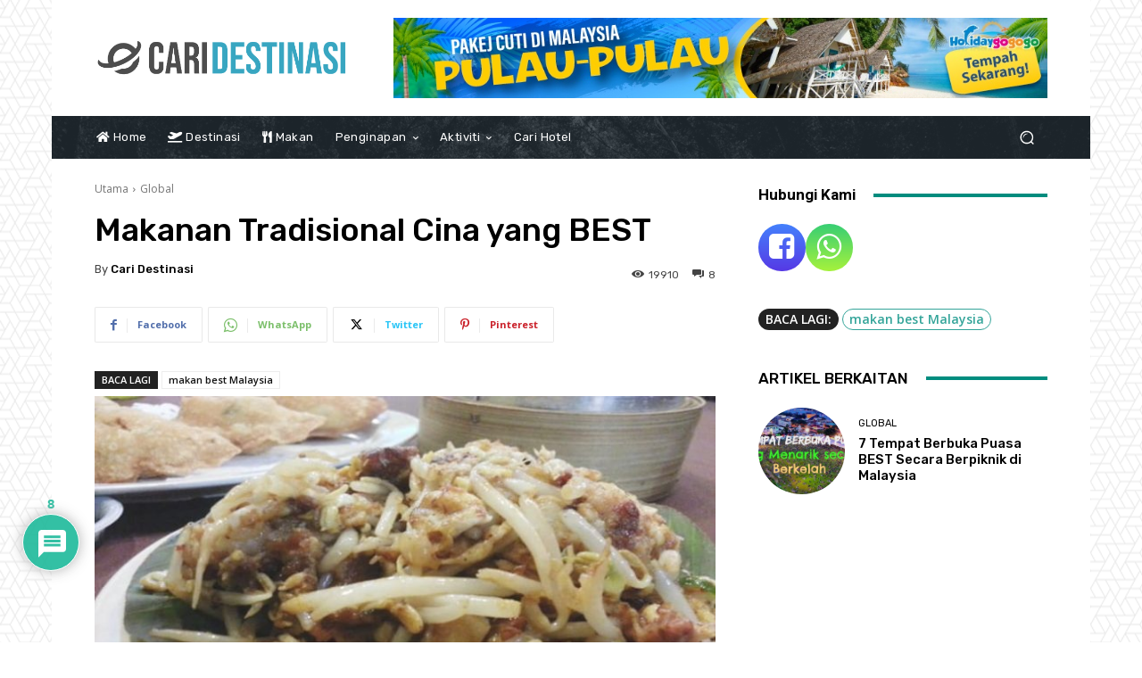

--- FILE ---
content_type: text/html; charset=UTF-8
request_url: https://www.caridestinasi.com/makanan-tradisional-cina-yang-best/
body_size: 69835
content:
<!doctype html >
<html lang="en-US">
<head>
    <meta charset="UTF-8" />
    <title>Makanan Tradisional Cina yang PALING BEST</title><link rel="preload" data-rocket-preload as="image" href="https://www.caridestinasi.com/wp-content/uploads/2021/06/mob.jpg" fetchpriority="high"><link rel="preload" data-rocket-preload as="style" href="https://fonts.googleapis.com/css?family=Work%20Sans%3A400%7COpen%20Sans%3A400%2C600%2C700%7CRoboto%3A400%2C500%2C700%7CRubik%3A400%2C500&#038;display=swap" /><link rel="stylesheet" href="https://fonts.googleapis.com/css?family=Work%20Sans%3A400%7COpen%20Sans%3A400%2C600%2C700%7CRoboto%3A400%2C500%2C700%7CRubik%3A400%2C500&#038;display=swap" media="print" onload="this.media='all'" /><noscript><link rel="stylesheet" href="https://fonts.googleapis.com/css?family=Work%20Sans%3A400%7COpen%20Sans%3A400%2C600%2C700%7CRoboto%3A400%2C500%2C700%7CRubik%3A400%2C500&#038;display=swap" /></noscript>
    <meta name="viewport" content="width=device-width, initial-scale=1.0">
    <link rel="pingback" href="https://www.caridestinasi.com/xmlrpc.php" />
    <meta name='robots' content='index, follow, max-image-preview:large, max-snippet:-1, max-video-preview:-1' />
<link rel="icon" type="image/png" href="https://www.caridestinasi.com/wp-content/uploads/2021/01/cari-destinasi-icon-300x300.png">
	<!-- This site is optimized with the Yoast SEO plugin v23.3 - https://yoast.com/wordpress/plugins/seo/ -->
	<meta name="description" content="Menu makanan Tradisional Cina yang sering menjadi makanan harian orang Malaysia serta menu masakan ketika musim perayaan kaum Cina." />
	<link rel="canonical" href="https://www.caridestinasi.com/makanan-tradisional-cina-yang-best/" />
	<meta property="og:locale" content="en_US" />
	<meta property="og:type" content="article" />
	<meta property="og:title" content="Makanan Tradisional Cina yang PALING BEST" />
	<meta property="og:description" content="Menu makanan Tradisional Cina yang sering menjadi makanan harian orang Malaysia serta menu masakan ketika musim perayaan kaum Cina." />
	<meta property="og:url" content="https://www.caridestinasi.com/makanan-tradisional-cina-yang-best/" />
	<meta property="og:site_name" content="Cari Destinasi" />
	<meta property="article:publisher" content="https://www.facebook.com/CariDestinasi" />
	<meta property="article:author" content="https://www.facebook.com/CariDestinasi/" />
	<meta property="article:published_time" content="2015-11-06T15:46:19+00:00" />
	<meta property="article:modified_time" content="2021-07-08T02:46:53+00:00" />
	<meta property="og:image" content="https://www.caridestinasi.com/wp-content/uploads/2015/11/makanan-tradisional-cina.jpg" />
	<meta property="og:image:width" content="780" />
	<meta property="og:image:height" content="500" />
	<meta property="og:image:type" content="image/jpeg" />
	<meta name="author" content="Cari Destinasi" />
	<meta name="twitter:card" content="summary_large_image" />
	<meta name="twitter:creator" content="@https://twitter.com/CariDestinasi" />
	<meta name="twitter:site" content="@CariDestinasi" />
	<meta name="twitter:label1" content="Written by" />
	<meta name="twitter:data1" content="Cari Destinasi" />
	<meta name="twitter:label2" content="Est. reading time" />
	<meta name="twitter:data2" content="3 minutes" />
	<script type="application/ld+json" class="yoast-schema-graph">{"@context":"https://schema.org","@graph":[{"@type":"Article","@id":"https://www.caridestinasi.com/makanan-tradisional-cina-yang-best/#article","isPartOf":{"@id":"https://www.caridestinasi.com/makanan-tradisional-cina-yang-best/"},"author":{"name":"Cari Destinasi","@id":"https://www.caridestinasi.com/#/schema/person/4cdf719774c5f4b7e3f410d5a2935c21"},"headline":"Makanan Tradisional Cina yang BEST","datePublished":"2015-11-06T15:46:19+00:00","dateModified":"2021-07-08T02:46:53+00:00","mainEntityOfPage":{"@id":"https://www.caridestinasi.com/makanan-tradisional-cina-yang-best/"},"wordCount":564,"commentCount":8,"publisher":{"@id":"https://www.caridestinasi.com/#organization"},"image":{"@id":"https://www.caridestinasi.com/makanan-tradisional-cina-yang-best/#primaryimage"},"thumbnailUrl":"https://www.caridestinasi.com/wp-content/uploads/2015/11/makanan-tradisional-cina.jpg","keywords":["makan best Malaysia"],"articleSection":["Global"],"inLanguage":"en-US","potentialAction":[{"@type":"CommentAction","name":"Comment","target":["https://www.caridestinasi.com/makanan-tradisional-cina-yang-best/#respond"]}]},{"@type":"WebPage","@id":"https://www.caridestinasi.com/makanan-tradisional-cina-yang-best/","url":"https://www.caridestinasi.com/makanan-tradisional-cina-yang-best/","name":"Makanan Tradisional Cina yang PALING BEST","isPartOf":{"@id":"https://www.caridestinasi.com/#website"},"primaryImageOfPage":{"@id":"https://www.caridestinasi.com/makanan-tradisional-cina-yang-best/#primaryimage"},"image":{"@id":"https://www.caridestinasi.com/makanan-tradisional-cina-yang-best/#primaryimage"},"thumbnailUrl":"https://www.caridestinasi.com/wp-content/uploads/2015/11/makanan-tradisional-cina.jpg","datePublished":"2015-11-06T15:46:19+00:00","dateModified":"2021-07-08T02:46:53+00:00","description":"Menu makanan Tradisional Cina yang sering menjadi makanan harian orang Malaysia serta menu masakan ketika musim perayaan kaum Cina.","breadcrumb":{"@id":"https://www.caridestinasi.com/makanan-tradisional-cina-yang-best/#breadcrumb"},"inLanguage":"en-US","potentialAction":[{"@type":"ReadAction","target":["https://www.caridestinasi.com/makanan-tradisional-cina-yang-best/"]}]},{"@type":"ImageObject","inLanguage":"en-US","@id":"https://www.caridestinasi.com/makanan-tradisional-cina-yang-best/#primaryimage","url":"https://www.caridestinasi.com/wp-content/uploads/2015/11/makanan-tradisional-cina.jpg","contentUrl":"https://www.caridestinasi.com/wp-content/uploads/2015/11/makanan-tradisional-cina.jpg","width":780,"height":500,"caption":"makanan-tradisional-cina"},{"@type":"BreadcrumbList","@id":"https://www.caridestinasi.com/makanan-tradisional-cina-yang-best/#breadcrumb","itemListElement":[{"@type":"ListItem","position":1,"name":"Utama","item":"https://www.caridestinasi.com/"},{"@type":"ListItem","position":2,"name":"Global","item":"https://www.caridestinasi.com/global/"},{"@type":"ListItem","position":3,"name":"Makanan Tradisional Cina yang BEST"}]},{"@type":"WebSite","@id":"https://www.caridestinasi.com/#website","url":"https://www.caridestinasi.com/","name":"Cari Destinasi","description":"Blog Destinasi Popular Di Malaysia!","publisher":{"@id":"https://www.caridestinasi.com/#organization"},"potentialAction":[{"@type":"SearchAction","target":{"@type":"EntryPoint","urlTemplate":"https://www.caridestinasi.com/?s={search_term_string}"},"query-input":"required name=search_term_string"}],"inLanguage":"en-US"},{"@type":"Organization","@id":"https://www.caridestinasi.com/#organization","name":"Webina Web Solutions","url":"https://www.caridestinasi.com/","logo":{"@type":"ImageObject","inLanguage":"en-US","@id":"https://www.caridestinasi.com/#/schema/logo/image/","url":"https://www.caridestinasi.com/wp-content/uploads/2023/09/Logo-for-invoice.jpg","contentUrl":"https://www.caridestinasi.com/wp-content/uploads/2023/09/Logo-for-invoice.jpg","width":202,"height":67,"caption":"Webina Web Solutions"},"image":{"@id":"https://www.caridestinasi.com/#/schema/logo/image/"},"sameAs":["https://www.facebook.com/CariDestinasi","https://x.com/CariDestinasi"]},{"@type":"Person","@id":"https://www.caridestinasi.com/#/schema/person/4cdf719774c5f4b7e3f410d5a2935c21","name":"Cari Destinasi","image":{"@type":"ImageObject","inLanguage":"en-US","@id":"https://www.caridestinasi.com/#/schema/person/image/","url":"https://secure.gravatar.com/avatar/59df250ac23a61cd2219888fc8c62bab?s=96&r=g","contentUrl":"https://secure.gravatar.com/avatar/59df250ac23a61cd2219888fc8c62bab?s=96&r=g","caption":"Cari Destinasi"},"description":"CariDestinasi adalah sebuah destinasi untuk Jalan Jalan &amp; Makan Makan. Kenali CariDestinasi.com &amp; follow di =&gt; facebook .","sameAs":["https://www.facebook.com/CariDestinasi/","https://x.com/https://twitter.com/CariDestinasi"],"url":"https://www.caridestinasi.com/author/admin/"}]}</script>
	<!-- / Yoast SEO plugin. -->


<link rel='dns-prefetch' href='//fonts.googleapis.com' />
<link rel='dns-prefetch' href='//use.fontawesome.com' />
<link href='https://fonts.gstatic.com' crossorigin rel='preconnect' />
<link rel='stylesheet' id='formidable-css' href='https://www.caridestinasi.com/wp-content/plugins/formidable/css/formidableforms.css?ver=823137' type='text/css' media='all' />
<link rel='stylesheet' id='ht_ctc_main_css-css' href='https://www.caridestinasi.com/wp-content/plugins/click-to-chat-for-whatsapp/new/inc/assets/css/main.css?ver=4.16' type='text/css' media='all' />
<style id='wp-emoji-styles-inline-css' type='text/css'>

	img.wp-smiley, img.emoji {
		display: inline !important;
		border: none !important;
		box-shadow: none !important;
		height: 1em !important;
		width: 1em !important;
		margin: 0 0.07em !important;
		vertical-align: -0.1em !important;
		background: none !important;
		padding: 0 !important;
	}
</style>
<link rel='stylesheet' id='wp-block-library-css' href='https://www.caridestinasi.com/wp-includes/css/dist/block-library/style.min.css?ver=b7be9a49becde1659e095041bda8673d' type='text/css' media='all' />
<style id='classic-theme-styles-inline-css' type='text/css'>
/*! This file is auto-generated */
.wp-block-button__link{color:#fff;background-color:#32373c;border-radius:9999px;box-shadow:none;text-decoration:none;padding:calc(.667em + 2px) calc(1.333em + 2px);font-size:1.125em}.wp-block-file__button{background:#32373c;color:#fff;text-decoration:none}
</style>
<style id='global-styles-inline-css' type='text/css'>
body{--wp--preset--color--black: #000000;--wp--preset--color--cyan-bluish-gray: #abb8c3;--wp--preset--color--white: #ffffff;--wp--preset--color--pale-pink: #f78da7;--wp--preset--color--vivid-red: #cf2e2e;--wp--preset--color--luminous-vivid-orange: #ff6900;--wp--preset--color--luminous-vivid-amber: #fcb900;--wp--preset--color--light-green-cyan: #7bdcb5;--wp--preset--color--vivid-green-cyan: #00d084;--wp--preset--color--pale-cyan-blue: #8ed1fc;--wp--preset--color--vivid-cyan-blue: #0693e3;--wp--preset--color--vivid-purple: #9b51e0;--wp--preset--gradient--vivid-cyan-blue-to-vivid-purple: linear-gradient(135deg,rgba(6,147,227,1) 0%,rgb(155,81,224) 100%);--wp--preset--gradient--light-green-cyan-to-vivid-green-cyan: linear-gradient(135deg,rgb(122,220,180) 0%,rgb(0,208,130) 100%);--wp--preset--gradient--luminous-vivid-amber-to-luminous-vivid-orange: linear-gradient(135deg,rgba(252,185,0,1) 0%,rgba(255,105,0,1) 100%);--wp--preset--gradient--luminous-vivid-orange-to-vivid-red: linear-gradient(135deg,rgba(255,105,0,1) 0%,rgb(207,46,46) 100%);--wp--preset--gradient--very-light-gray-to-cyan-bluish-gray: linear-gradient(135deg,rgb(238,238,238) 0%,rgb(169,184,195) 100%);--wp--preset--gradient--cool-to-warm-spectrum: linear-gradient(135deg,rgb(74,234,220) 0%,rgb(151,120,209) 20%,rgb(207,42,186) 40%,rgb(238,44,130) 60%,rgb(251,105,98) 80%,rgb(254,248,76) 100%);--wp--preset--gradient--blush-light-purple: linear-gradient(135deg,rgb(255,206,236) 0%,rgb(152,150,240) 100%);--wp--preset--gradient--blush-bordeaux: linear-gradient(135deg,rgb(254,205,165) 0%,rgb(254,45,45) 50%,rgb(107,0,62) 100%);--wp--preset--gradient--luminous-dusk: linear-gradient(135deg,rgb(255,203,112) 0%,rgb(199,81,192) 50%,rgb(65,88,208) 100%);--wp--preset--gradient--pale-ocean: linear-gradient(135deg,rgb(255,245,203) 0%,rgb(182,227,212) 50%,rgb(51,167,181) 100%);--wp--preset--gradient--electric-grass: linear-gradient(135deg,rgb(202,248,128) 0%,rgb(113,206,126) 100%);--wp--preset--gradient--midnight: linear-gradient(135deg,rgb(2,3,129) 0%,rgb(40,116,252) 100%);--wp--preset--font-size--small: 11px;--wp--preset--font-size--medium: 20px;--wp--preset--font-size--large: 32px;--wp--preset--font-size--x-large: 42px;--wp--preset--font-size--regular: 15px;--wp--preset--font-size--larger: 50px;--wp--preset--spacing--20: 0.44rem;--wp--preset--spacing--30: 0.67rem;--wp--preset--spacing--40: 1rem;--wp--preset--spacing--50: 1.5rem;--wp--preset--spacing--60: 2.25rem;--wp--preset--spacing--70: 3.38rem;--wp--preset--spacing--80: 5.06rem;--wp--preset--shadow--natural: 6px 6px 9px rgba(0, 0, 0, 0.2);--wp--preset--shadow--deep: 12px 12px 50px rgba(0, 0, 0, 0.4);--wp--preset--shadow--sharp: 6px 6px 0px rgba(0, 0, 0, 0.2);--wp--preset--shadow--outlined: 6px 6px 0px -3px rgba(255, 255, 255, 1), 6px 6px rgba(0, 0, 0, 1);--wp--preset--shadow--crisp: 6px 6px 0px rgba(0, 0, 0, 1);}:where(.is-layout-flex){gap: 0.5em;}:where(.is-layout-grid){gap: 0.5em;}body .is-layout-flow > .alignleft{float: left;margin-inline-start: 0;margin-inline-end: 2em;}body .is-layout-flow > .alignright{float: right;margin-inline-start: 2em;margin-inline-end: 0;}body .is-layout-flow > .aligncenter{margin-left: auto !important;margin-right: auto !important;}body .is-layout-constrained > .alignleft{float: left;margin-inline-start: 0;margin-inline-end: 2em;}body .is-layout-constrained > .alignright{float: right;margin-inline-start: 2em;margin-inline-end: 0;}body .is-layout-constrained > .aligncenter{margin-left: auto !important;margin-right: auto !important;}body .is-layout-constrained > :where(:not(.alignleft):not(.alignright):not(.alignfull)){max-width: var(--wp--style--global--content-size);margin-left: auto !important;margin-right: auto !important;}body .is-layout-constrained > .alignwide{max-width: var(--wp--style--global--wide-size);}body .is-layout-flex{display: flex;}body .is-layout-flex{flex-wrap: wrap;align-items: center;}body .is-layout-flex > *{margin: 0;}body .is-layout-grid{display: grid;}body .is-layout-grid > *{margin: 0;}:where(.wp-block-columns.is-layout-flex){gap: 2em;}:where(.wp-block-columns.is-layout-grid){gap: 2em;}:where(.wp-block-post-template.is-layout-flex){gap: 1.25em;}:where(.wp-block-post-template.is-layout-grid){gap: 1.25em;}.has-black-color{color: var(--wp--preset--color--black) !important;}.has-cyan-bluish-gray-color{color: var(--wp--preset--color--cyan-bluish-gray) !important;}.has-white-color{color: var(--wp--preset--color--white) !important;}.has-pale-pink-color{color: var(--wp--preset--color--pale-pink) !important;}.has-vivid-red-color{color: var(--wp--preset--color--vivid-red) !important;}.has-luminous-vivid-orange-color{color: var(--wp--preset--color--luminous-vivid-orange) !important;}.has-luminous-vivid-amber-color{color: var(--wp--preset--color--luminous-vivid-amber) !important;}.has-light-green-cyan-color{color: var(--wp--preset--color--light-green-cyan) !important;}.has-vivid-green-cyan-color{color: var(--wp--preset--color--vivid-green-cyan) !important;}.has-pale-cyan-blue-color{color: var(--wp--preset--color--pale-cyan-blue) !important;}.has-vivid-cyan-blue-color{color: var(--wp--preset--color--vivid-cyan-blue) !important;}.has-vivid-purple-color{color: var(--wp--preset--color--vivid-purple) !important;}.has-black-background-color{background-color: var(--wp--preset--color--black) !important;}.has-cyan-bluish-gray-background-color{background-color: var(--wp--preset--color--cyan-bluish-gray) !important;}.has-white-background-color{background-color: var(--wp--preset--color--white) !important;}.has-pale-pink-background-color{background-color: var(--wp--preset--color--pale-pink) !important;}.has-vivid-red-background-color{background-color: var(--wp--preset--color--vivid-red) !important;}.has-luminous-vivid-orange-background-color{background-color: var(--wp--preset--color--luminous-vivid-orange) !important;}.has-luminous-vivid-amber-background-color{background-color: var(--wp--preset--color--luminous-vivid-amber) !important;}.has-light-green-cyan-background-color{background-color: var(--wp--preset--color--light-green-cyan) !important;}.has-vivid-green-cyan-background-color{background-color: var(--wp--preset--color--vivid-green-cyan) !important;}.has-pale-cyan-blue-background-color{background-color: var(--wp--preset--color--pale-cyan-blue) !important;}.has-vivid-cyan-blue-background-color{background-color: var(--wp--preset--color--vivid-cyan-blue) !important;}.has-vivid-purple-background-color{background-color: var(--wp--preset--color--vivid-purple) !important;}.has-black-border-color{border-color: var(--wp--preset--color--black) !important;}.has-cyan-bluish-gray-border-color{border-color: var(--wp--preset--color--cyan-bluish-gray) !important;}.has-white-border-color{border-color: var(--wp--preset--color--white) !important;}.has-pale-pink-border-color{border-color: var(--wp--preset--color--pale-pink) !important;}.has-vivid-red-border-color{border-color: var(--wp--preset--color--vivid-red) !important;}.has-luminous-vivid-orange-border-color{border-color: var(--wp--preset--color--luminous-vivid-orange) !important;}.has-luminous-vivid-amber-border-color{border-color: var(--wp--preset--color--luminous-vivid-amber) !important;}.has-light-green-cyan-border-color{border-color: var(--wp--preset--color--light-green-cyan) !important;}.has-vivid-green-cyan-border-color{border-color: var(--wp--preset--color--vivid-green-cyan) !important;}.has-pale-cyan-blue-border-color{border-color: var(--wp--preset--color--pale-cyan-blue) !important;}.has-vivid-cyan-blue-border-color{border-color: var(--wp--preset--color--vivid-cyan-blue) !important;}.has-vivid-purple-border-color{border-color: var(--wp--preset--color--vivid-purple) !important;}.has-vivid-cyan-blue-to-vivid-purple-gradient-background{background: var(--wp--preset--gradient--vivid-cyan-blue-to-vivid-purple) !important;}.has-light-green-cyan-to-vivid-green-cyan-gradient-background{background: var(--wp--preset--gradient--light-green-cyan-to-vivid-green-cyan) !important;}.has-luminous-vivid-amber-to-luminous-vivid-orange-gradient-background{background: var(--wp--preset--gradient--luminous-vivid-amber-to-luminous-vivid-orange) !important;}.has-luminous-vivid-orange-to-vivid-red-gradient-background{background: var(--wp--preset--gradient--luminous-vivid-orange-to-vivid-red) !important;}.has-very-light-gray-to-cyan-bluish-gray-gradient-background{background: var(--wp--preset--gradient--very-light-gray-to-cyan-bluish-gray) !important;}.has-cool-to-warm-spectrum-gradient-background{background: var(--wp--preset--gradient--cool-to-warm-spectrum) !important;}.has-blush-light-purple-gradient-background{background: var(--wp--preset--gradient--blush-light-purple) !important;}.has-blush-bordeaux-gradient-background{background: var(--wp--preset--gradient--blush-bordeaux) !important;}.has-luminous-dusk-gradient-background{background: var(--wp--preset--gradient--luminous-dusk) !important;}.has-pale-ocean-gradient-background{background: var(--wp--preset--gradient--pale-ocean) !important;}.has-electric-grass-gradient-background{background: var(--wp--preset--gradient--electric-grass) !important;}.has-midnight-gradient-background{background: var(--wp--preset--gradient--midnight) !important;}.has-small-font-size{font-size: var(--wp--preset--font-size--small) !important;}.has-medium-font-size{font-size: var(--wp--preset--font-size--medium) !important;}.has-large-font-size{font-size: var(--wp--preset--font-size--large) !important;}.has-x-large-font-size{font-size: var(--wp--preset--font-size--x-large) !important;}
.wp-block-navigation a:where(:not(.wp-element-button)){color: inherit;}
:where(.wp-block-post-template.is-layout-flex){gap: 1.25em;}:where(.wp-block-post-template.is-layout-grid){gap: 1.25em;}
:where(.wp-block-columns.is-layout-flex){gap: 2em;}:where(.wp-block-columns.is-layout-grid){gap: 2em;}
.wp-block-pullquote{font-size: 1.5em;line-height: 1.6;}
</style>
<link rel='stylesheet' id='kk-star-ratings-css' href='https://www.caridestinasi.com/wp-content/plugins/kk-star-ratings/src/core/public/css/kk-star-ratings.min.css?ver=5.4.10.2' type='text/css' media='all' />
<link rel='stylesheet' id='wpdiscuz-frontend-css-css' href='https://www.caridestinasi.com/wp-content/plugins/wpdiscuz/themes/default/style.css?ver=7.6.27' type='text/css' media='all' />
<style id='wpdiscuz-frontend-css-inline-css' type='text/css'>
 #wpdcom .wpd-blog-administrator .wpd-comment-label{color:#ffffff;background-color:#00B38F;border:none}#wpdcom .wpd-blog-administrator .wpd-comment-author, #wpdcom .wpd-blog-administrator .wpd-comment-author a{color:#00B38F}#wpdcom.wpd-layout-1 .wpd-comment .wpd-blog-administrator .wpd-avatar img{border-color:#00B38F}#wpdcom.wpd-layout-2 .wpd-comment.wpd-reply .wpd-comment-wrap.wpd-blog-administrator{border-left:3px solid #00B38F}#wpdcom.wpd-layout-2 .wpd-comment .wpd-blog-administrator .wpd-avatar img{border-bottom-color:#00B38F}#wpdcom.wpd-layout-3 .wpd-blog-administrator .wpd-comment-subheader{border-top:1px dashed #00B38F}#wpdcom.wpd-layout-3 .wpd-reply .wpd-blog-administrator .wpd-comment-right{border-left:1px solid #00B38F}#wpdcom .wpd-blog-editor .wpd-comment-label{color:#ffffff;background-color:#000000;border:none}#wpdcom .wpd-blog-editor .wpd-comment-author, #wpdcom .wpd-blog-editor .wpd-comment-author a{color:#000000}#wpdcom.wpd-layout-1 .wpd-comment .wpd-blog-editor .wpd-avatar img{border-color:#000000}#wpdcom.wpd-layout-2 .wpd-comment.wpd-reply .wpd-comment-wrap.wpd-blog-editor{border-left:3px solid #000000}#wpdcom.wpd-layout-2 .wpd-comment .wpd-blog-editor .wpd-avatar img{border-bottom-color:#000000}#wpdcom.wpd-layout-3 .wpd-blog-editor .wpd-comment-subheader{border-top:1px dashed #000000}#wpdcom.wpd-layout-3 .wpd-reply .wpd-blog-editor .wpd-comment-right{border-left:1px solid #000000}#wpdcom .wpd-blog-author .wpd-comment-label{color:#ffffff;background-color:#000000;border:none}#wpdcom .wpd-blog-author .wpd-comment-author, #wpdcom .wpd-blog-author .wpd-comment-author a{color:#000000}#wpdcom.wpd-layout-1 .wpd-comment .wpd-blog-author .wpd-avatar img{border-color:#000000}#wpdcom.wpd-layout-2 .wpd-comment .wpd-blog-author .wpd-avatar img{border-bottom-color:#000000}#wpdcom.wpd-layout-3 .wpd-blog-author .wpd-comment-subheader{border-top:1px dashed #000000}#wpdcom.wpd-layout-3 .wpd-reply .wpd-blog-author .wpd-comment-right{border-left:1px solid #000000}#wpdcom .wpd-blog-contributor .wpd-comment-label{color:#ffffff;background-color:#00B38F;border:none}#wpdcom .wpd-blog-contributor .wpd-comment-author, #wpdcom .wpd-blog-contributor .wpd-comment-author a{color:#00B38F}#wpdcom.wpd-layout-1 .wpd-comment .wpd-blog-contributor .wpd-avatar img{border-color:#00B38F}#wpdcom.wpd-layout-2 .wpd-comment .wpd-blog-contributor .wpd-avatar img{border-bottom-color:#00B38F}#wpdcom.wpd-layout-3 .wpd-blog-contributor .wpd-comment-subheader{border-top:1px dashed #00B38F}#wpdcom.wpd-layout-3 .wpd-reply .wpd-blog-contributor .wpd-comment-right{border-left:1px solid #00B38F}#wpdcom .wpd-blog-subscriber .wpd-comment-label{color:#ffffff;background-color:#00B38F;border:none}#wpdcom .wpd-blog-subscriber .wpd-comment-author, #wpdcom .wpd-blog-subscriber .wpd-comment-author a{color:#00B38F}#wpdcom.wpd-layout-2 .wpd-comment .wpd-blog-subscriber .wpd-avatar img{border-bottom-color:#00B38F}#wpdcom.wpd-layout-3 .wpd-blog-subscriber .wpd-comment-subheader{border-top:1px dashed #00B38F}#wpdcom .wpd-blog-bbp_keymaster .wpd-comment-label{color:#ffffff;background-color:#00B38F;border:none}#wpdcom .wpd-blog-bbp_keymaster .wpd-comment-author, #wpdcom .wpd-blog-bbp_keymaster .wpd-comment-author a{color:#00B38F}#wpdcom.wpd-layout-1 .wpd-comment .wpd-blog-bbp_keymaster .wpd-avatar img{border-color:#00B38F}#wpdcom.wpd-layout-2 .wpd-comment .wpd-blog-bbp_keymaster .wpd-avatar img{border-bottom-color:#00B38F}#wpdcom.wpd-layout-3 .wpd-blog-bbp_keymaster .wpd-comment-subheader{border-top:1px dashed #00B38F}#wpdcom.wpd-layout-3 .wpd-reply .wpd-blog-bbp_keymaster .wpd-comment-right{border-left:1px solid #00B38F}#wpdcom .wpd-blog-bbp_spectator .wpd-comment-label{color:#ffffff;background-color:#00B38F;border:none}#wpdcom .wpd-blog-bbp_spectator .wpd-comment-author, #wpdcom .wpd-blog-bbp_spectator .wpd-comment-author a{color:#00B38F}#wpdcom.wpd-layout-1 .wpd-comment .wpd-blog-bbp_spectator .wpd-avatar img{border-color:#00B38F}#wpdcom.wpd-layout-2 .wpd-comment .wpd-blog-bbp_spectator .wpd-avatar img{border-bottom-color:#00B38F}#wpdcom.wpd-layout-3 .wpd-blog-bbp_spectator .wpd-comment-subheader{border-top:1px dashed #00B38F}#wpdcom.wpd-layout-3 .wpd-reply .wpd-blog-bbp_spectator .wpd-comment-right{border-left:1px solid #00B38F}#wpdcom .wpd-blog-bbp_blocked .wpd-comment-label{color:#ffffff;background-color:#00B38F;border:none}#wpdcom .wpd-blog-bbp_blocked .wpd-comment-author, #wpdcom .wpd-blog-bbp_blocked .wpd-comment-author a{color:#00B38F}#wpdcom.wpd-layout-1 .wpd-comment .wpd-blog-bbp_blocked .wpd-avatar img{border-color:#00B38F}#wpdcom.wpd-layout-2 .wpd-comment .wpd-blog-bbp_blocked .wpd-avatar img{border-bottom-color:#00B38F}#wpdcom.wpd-layout-3 .wpd-blog-bbp_blocked .wpd-comment-subheader{border-top:1px dashed #00B38F}#wpdcom.wpd-layout-3 .wpd-reply .wpd-blog-bbp_blocked .wpd-comment-right{border-left:1px solid #00B38F}#wpdcom .wpd-blog-bbp_moderator .wpd-comment-label{color:#ffffff;background-color:#00B38F;border:none}#wpdcom .wpd-blog-bbp_moderator .wpd-comment-author, #wpdcom .wpd-blog-bbp_moderator .wpd-comment-author a{color:#00B38F}#wpdcom.wpd-layout-1 .wpd-comment .wpd-blog-bbp_moderator .wpd-avatar img{border-color:#00B38F}#wpdcom.wpd-layout-2 .wpd-comment .wpd-blog-bbp_moderator .wpd-avatar img{border-bottom-color:#00B38F}#wpdcom.wpd-layout-3 .wpd-blog-bbp_moderator .wpd-comment-subheader{border-top:1px dashed #00B38F}#wpdcom.wpd-layout-3 .wpd-reply .wpd-blog-bbp_moderator .wpd-comment-right{border-left:1px solid #00B38F}#wpdcom .wpd-blog-bbp_participant .wpd-comment-label{color:#ffffff;background-color:#00B38F;border:none}#wpdcom .wpd-blog-bbp_participant .wpd-comment-author, #wpdcom .wpd-blog-bbp_participant .wpd-comment-author a{color:#00B38F}#wpdcom.wpd-layout-1 .wpd-comment .wpd-blog-bbp_participant .wpd-avatar img{border-color:#00B38F}#wpdcom.wpd-layout-2 .wpd-comment .wpd-blog-bbp_participant .wpd-avatar img{border-bottom-color:#00B38F}#wpdcom.wpd-layout-3 .wpd-blog-bbp_participant .wpd-comment-subheader{border-top:1px dashed #00B38F}#wpdcom.wpd-layout-3 .wpd-reply .wpd-blog-bbp_participant .wpd-comment-right{border-left:1px solid #00B38F}#wpdcom .wpd-blog-translator .wpd-comment-label{color:#ffffff;background-color:#00B38F;border:none}#wpdcom .wpd-blog-translator .wpd-comment-author, #wpdcom .wpd-blog-translator .wpd-comment-author a{color:#00B38F}#wpdcom.wpd-layout-1 .wpd-comment .wpd-blog-translator .wpd-avatar img{border-color:#00B38F}#wpdcom.wpd-layout-2 .wpd-comment .wpd-blog-translator .wpd-avatar img{border-bottom-color:#00B38F}#wpdcom.wpd-layout-3 .wpd-blog-translator .wpd-comment-subheader{border-top:1px dashed #00B38F}#wpdcom.wpd-layout-3 .wpd-reply .wpd-blog-translator .wpd-comment-right{border-left:1px solid #00B38F}#wpdcom .wpd-blog-wpseo_manager .wpd-comment-label{color:#ffffff;background-color:#00B38F;border:none}#wpdcom .wpd-blog-wpseo_manager .wpd-comment-author, #wpdcom .wpd-blog-wpseo_manager .wpd-comment-author a{color:#00B38F}#wpdcom.wpd-layout-1 .wpd-comment .wpd-blog-wpseo_manager .wpd-avatar img{border-color:#00B38F}#wpdcom.wpd-layout-2 .wpd-comment .wpd-blog-wpseo_manager .wpd-avatar img{border-bottom-color:#00B38F}#wpdcom.wpd-layout-3 .wpd-blog-wpseo_manager .wpd-comment-subheader{border-top:1px dashed #00B38F}#wpdcom.wpd-layout-3 .wpd-reply .wpd-blog-wpseo_manager .wpd-comment-right{border-left:1px solid #00B38F}#wpdcom .wpd-blog-wpseo_editor .wpd-comment-label{color:#ffffff;background-color:#00B38F;border:none}#wpdcom .wpd-blog-wpseo_editor .wpd-comment-author, #wpdcom .wpd-blog-wpseo_editor .wpd-comment-author a{color:#00B38F}#wpdcom.wpd-layout-1 .wpd-comment .wpd-blog-wpseo_editor .wpd-avatar img{border-color:#00B38F}#wpdcom.wpd-layout-2 .wpd-comment .wpd-blog-wpseo_editor .wpd-avatar img{border-bottom-color:#00B38F}#wpdcom.wpd-layout-3 .wpd-blog-wpseo_editor .wpd-comment-subheader{border-top:1px dashed #00B38F}#wpdcom.wpd-layout-3 .wpd-reply .wpd-blog-wpseo_editor .wpd-comment-right{border-left:1px solid #00B38F}#wpdcom .wpd-blog-post_author .wpd-comment-label{color:#ffffff;background-color:#000000;border:none}#wpdcom .wpd-blog-post_author .wpd-comment-author, #wpdcom .wpd-blog-post_author .wpd-comment-author a{color:#000000}#wpdcom .wpd-blog-post_author .wpd-avatar img{border-color:#000000}#wpdcom.wpd-layout-1 .wpd-comment .wpd-blog-post_author .wpd-avatar img{border-color:#000000}#wpdcom.wpd-layout-2 .wpd-comment.wpd-reply .wpd-comment-wrap.wpd-blog-post_author{border-left:3px solid #000000}#wpdcom.wpd-layout-2 .wpd-comment .wpd-blog-post_author .wpd-avatar img{border-bottom-color:#000000}#wpdcom.wpd-layout-3 .wpd-blog-post_author .wpd-comment-subheader{border-top:1px dashed #000000}#wpdcom.wpd-layout-3 .wpd-reply .wpd-blog-post_author .wpd-comment-right{border-left:1px solid #000000}#wpdcom .wpd-blog-guest .wpd-comment-label{color:#ffffff;background-color:#000000;border:none}#wpdcom .wpd-blog-guest .wpd-comment-author, #wpdcom .wpd-blog-guest .wpd-comment-author a{color:#000000}#wpdcom.wpd-layout-3 .wpd-blog-guest .wpd-comment-subheader{border-top:1px dashed #000000}#comments, #respond, .comments-area, #wpdcom{}#wpdcom .ql-editor > *{color:#777777}#wpdcom .ql-editor::before{}#wpdcom .ql-toolbar{border:1px solid #DDDDDD;border-top:none}#wpdcom .ql-container{border:1px solid #DDDDDD;border-bottom:none}#wpdcom .wpd-form-row .wpdiscuz-item input[type="text"], #wpdcom .wpd-form-row .wpdiscuz-item input[type="email"], #wpdcom .wpd-form-row .wpdiscuz-item input[type="url"], #wpdcom .wpd-form-row .wpdiscuz-item input[type="color"], #wpdcom .wpd-form-row .wpdiscuz-item input[type="date"], #wpdcom .wpd-form-row .wpdiscuz-item input[type="datetime"], #wpdcom .wpd-form-row .wpdiscuz-item input[type="datetime-local"], #wpdcom .wpd-form-row .wpdiscuz-item input[type="month"], #wpdcom .wpd-form-row .wpdiscuz-item input[type="number"], #wpdcom .wpd-form-row .wpdiscuz-item input[type="time"], #wpdcom textarea, #wpdcom select{border:1px solid #DDDDDD;color:#777777}#wpdcom .wpd-form-row .wpdiscuz-item textarea{border:1px solid #DDDDDD}#wpdcom input::placeholder, #wpdcom textarea::placeholder, #wpdcom input::-moz-placeholder, #wpdcom textarea::-webkit-input-placeholder{}#wpdcom .wpd-comment-text{color:#777777}#wpdcom .wpd-thread-head .wpd-thread-info{border-bottom:2px solid #808383}#wpdcom .wpd-thread-head .wpd-thread-info.wpd-reviews-tab svg{fill:#808383}#wpdcom .wpd-thread-head .wpdiscuz-user-settings{border-bottom:2px solid #808383}#wpdcom .wpd-thread-head .wpdiscuz-user-settings:hover{color:#808383}#wpdcom .wpd-comment .wpd-follow-link:hover{color:#808383}#wpdcom .wpd-comment-status .wpd-sticky{color:#808383}#wpdcom .wpd-thread-filter .wpdf-active{color:#808383;border-bottom-color:#808383}#wpdcom .wpd-comment-info-bar{border:1px dashed #9a9c9c;background:#f3f3f3}#wpdcom .wpd-comment-info-bar .wpd-current-view i{color:#808383}#wpdcom .wpd-filter-view-all:hover{background:#808383}#wpdcom .wpdiscuz-item .wpdiscuz-rating > label{color:#DDDDDD}#wpdcom .wpdiscuz-item .wpdiscuz-rating:not(:checked) > label:hover, .wpdiscuz-rating:not(:checked) > label:hover ~ label{}#wpdcom .wpdiscuz-item .wpdiscuz-rating > input ~ label:hover, #wpdcom .wpdiscuz-item .wpdiscuz-rating > input:not(:checked) ~ label:hover ~ label, #wpdcom .wpdiscuz-item .wpdiscuz-rating > input:not(:checked) ~ label:hover ~ label{color:#FFED85}#wpdcom .wpdiscuz-item .wpdiscuz-rating > input:checked ~ label:hover, #wpdcom .wpdiscuz-item .wpdiscuz-rating > input:checked ~ label:hover, #wpdcom .wpdiscuz-item .wpdiscuz-rating > label:hover ~ input:checked ~ label, #wpdcom .wpdiscuz-item .wpdiscuz-rating > input:checked + label:hover ~ label, #wpdcom .wpdiscuz-item .wpdiscuz-rating > input:checked ~ label:hover ~ label, .wpd-custom-field .wcf-active-star, #wpdcom .wpdiscuz-item .wpdiscuz-rating > input:checked ~ label{color:#FFD700}#wpd-post-rating .wpd-rating-wrap .wpd-rating-stars svg .wpd-star{fill:#DDDDDD}#wpd-post-rating .wpd-rating-wrap .wpd-rating-stars svg .wpd-active{fill:#FFD700}#wpd-post-rating .wpd-rating-wrap .wpd-rate-starts svg .wpd-star{fill:#DDDDDD}#wpd-post-rating .wpd-rating-wrap .wpd-rate-starts:hover svg .wpd-star{fill:#FFED85}#wpd-post-rating.wpd-not-rated .wpd-rating-wrap .wpd-rate-starts svg:hover ~ svg .wpd-star{fill:#DDDDDD}.wpdiscuz-post-rating-wrap .wpd-rating .wpd-rating-wrap .wpd-rating-stars svg .wpd-star{fill:#DDDDDD}.wpdiscuz-post-rating-wrap .wpd-rating .wpd-rating-wrap .wpd-rating-stars svg .wpd-active{fill:#FFD700}#wpdcom .wpd-comment .wpd-follow-active{color:#ff7a00}#wpdcom .page-numbers{color:#555;border:#555 1px solid}#wpdcom span.current{background:#555}#wpdcom.wpd-layout-1 .wpd-new-loaded-comment > .wpd-comment-wrap > .wpd-comment-right{background:#FFFAD6}#wpdcom.wpd-layout-2 .wpd-new-loaded-comment.wpd-comment > .wpd-comment-wrap > .wpd-comment-right{background:#FFFAD6}#wpdcom.wpd-layout-2 .wpd-new-loaded-comment.wpd-comment.wpd-reply > .wpd-comment-wrap > .wpd-comment-right{background:transparent}#wpdcom.wpd-layout-2 .wpd-new-loaded-comment.wpd-comment.wpd-reply > .wpd-comment-wrap{background:#FFFAD6}#wpdcom.wpd-layout-3 .wpd-new-loaded-comment.wpd-comment > .wpd-comment-wrap > .wpd-comment-right{background:#FFFAD6}#wpdcom .wpd-follow:hover i, #wpdcom .wpd-unfollow:hover i, #wpdcom .wpd-comment .wpd-follow-active:hover i{color:#808383}#wpdcom .wpdiscuz-readmore{cursor:pointer;color:#808383}.wpd-custom-field .wcf-pasiv-star, #wpcomm .wpdiscuz-item .wpdiscuz-rating > label{color:#DDDDDD}.wpd-wrapper .wpd-list-item.wpd-active{border-top:3px solid #808383}#wpdcom.wpd-layout-2 .wpd-comment.wpd-reply.wpd-unapproved-comment .wpd-comment-wrap{border-left:3px solid #FFFAD6}#wpdcom.wpd-layout-3 .wpd-comment.wpd-reply.wpd-unapproved-comment .wpd-comment-right{border-left:1px solid #FFFAD6}#wpdcom .wpd-prim-button{background-color:#555555;color:#FFFFFF}#wpdcom .wpd_label__check i.wpdicon-on{color:#555555;border:1px solid #aaaaaa}#wpd-bubble-wrapper #wpd-bubble-all-comments-count{color:#1DB99A}#wpd-bubble-wrapper > div{background-color:#1DB99A}#wpd-bubble-wrapper > #wpd-bubble #wpd-bubble-add-message{background-color:#1DB99A}#wpd-bubble-wrapper > #wpd-bubble #wpd-bubble-add-message::before{border-left-color:#1DB99A;border-right-color:#1DB99A}#wpd-bubble-wrapper.wpd-right-corner > #wpd-bubble #wpd-bubble-add-message::before{border-left-color:#1DB99A;border-right-color:#1DB99A}.wpd-inline-icon-wrapper path.wpd-inline-icon-first{fill:#1DB99A}.wpd-inline-icon-count{background-color:#1DB99A}.wpd-inline-icon-count::before{border-right-color:#1DB99A}.wpd-inline-form-wrapper::before{border-bottom-color:#1DB99A}.wpd-inline-form-question{background-color:#1DB99A}.wpd-inline-form{background-color:#1DB99A}.wpd-last-inline-comments-wrapper{border-color:#1DB99A}.wpd-last-inline-comments-wrapper::before{border-bottom-color:#1DB99A}.wpd-last-inline-comments-wrapper .wpd-view-all-inline-comments{background:#1DB99A}.wpd-last-inline-comments-wrapper .wpd-view-all-inline-comments:hover,.wpd-last-inline-comments-wrapper .wpd-view-all-inline-comments:active,.wpd-last-inline-comments-wrapper .wpd-view-all-inline-comments:focus{background-color:#1DB99A}#wpdcom .ql-snow .ql-tooltip[data-mode="link"]::before{content:"Enter link:"}#wpdcom .ql-snow .ql-tooltip.ql-editing a.ql-action::after{content:"Save"}.comments-area{width:auto;margin:0 auto}
</style>
<link rel='stylesheet' id='wpdiscuz-fa-css' href='https://www.caridestinasi.com/wp-content/plugins/wpdiscuz/assets/third-party/font-awesome-5.13.0/css/fa.min.css?ver=7.6.27' type='text/css' media='all' />
<link rel='stylesheet' id='wpdiscuz-combo-css-css' href='https://www.caridestinasi.com/wp-content/plugins/wpdiscuz/assets/css/wpdiscuz-combo.min.css?ver=b7be9a49becde1659e095041bda8673d' type='text/css' media='all' />
<link rel='stylesheet' id='ez-toc-css' href='https://www.caridestinasi.com/wp-content/plugins/easy-table-of-contents/assets/css/screen.min.css?ver=2.0.71' type='text/css' media='all' />
<style id='ez-toc-inline-css' type='text/css'>
div#ez-toc-container .ez-toc-title {font-size: 120%;}div#ez-toc-container .ez-toc-title {font-weight: 500;}div#ez-toc-container ul li {font-size: 95%;}div#ez-toc-container ul li {font-weight: 500;}div#ez-toc-container nav ul ul li {font-size: 90%;}
</style>
<link rel='stylesheet' id='td-plugin-newsletter-css' href='https://www.caridestinasi.com/wp-content/plugins/td-newsletter/style.css?ver=12.6.2' type='text/css' media='all' />
<link rel='stylesheet' id='td-plugin-multi-purpose-css' href='https://www.caridestinasi.com/wp-content/plugins/td-composer/td-multi-purpose/style.css?ver=3833ae26cf1f9d406448012ce1734aa1' type='text/css' media='all' />

<link rel='stylesheet' id='tablepress-default-css' href='https://www.caridestinasi.com/wp-content/plugins/tablepress/css/build/default.css?ver=2.4.1' type='text/css' media='all' />
<link rel='stylesheet' id='tds-front-css' href='https://www.caridestinasi.com/wp-content/plugins/td-subscription/assets/css/tds-front.css?ver=1.6.2' type='text/css' media='all' />
<link rel='stylesheet' id='font_awesome-css' href='https://www.caridestinasi.com/wp-content/plugins/td-composer/assets/fonts/font-awesome/font-awesome.css?ver=3833ae26cf1f9d406448012ce1734aa1' type='text/css' media='all' />
<link rel='stylesheet' id='td-theme-css' href='https://www.caridestinasi.com/wp-content/themes/Newspaper/style.css?ver=12.6.2' type='text/css' media='all' />
<style id='td-theme-inline-css' type='text/css'>
    
        /* custom css - generated by TagDiv Composer */
        @media (max-width: 767px) {
            .td-header-desktop-wrap {
                display: none;
            }
        }
        @media (min-width: 767px) {
            .td-header-mobile-wrap {
                display: none;
            }
        }
    
	
</style>
<link rel='stylesheet' id='bfa-font-awesome-css' href='https://use.fontawesome.com/releases/v5.15.4/css/all.css?ver=2.0.3' type='text/css' media='all' />
<link rel='stylesheet' id='generate-blog-css' href='https://www.caridestinasi.com/wp-content/plugins/gp-premium/blog/functions/css/style-min.css?ver=1.9.1' type='text/css' media='all' />
<link rel='stylesheet' id='generate-offside-css' href='https://www.caridestinasi.com/wp-content/plugins/gp-premium/menu-plus/functions/css/offside.min.css?ver=1.9.1' type='text/css' media='all' />
<link rel='stylesheet' id='gp-premium-icons-css' href='https://www.caridestinasi.com/wp-content/plugins/gp-premium/general/icons/icons.min.css?ver=1.9.1' type='text/css' media='all' />
<link rel='stylesheet' id='generate-navigation-branding-css' href='https://www.caridestinasi.com/wp-content/plugins/gp-premium/menu-plus/functions/css/navigation-branding.min.css?ver=1.9.1' type='text/css' media='all' />
<link rel='stylesheet' id='td-legacy-framework-front-style-css' href='https://www.caridestinasi.com/wp-content/plugins/td-composer/legacy/Newspaper/assets/css/td_legacy_main.css?ver=3833ae26cf1f9d406448012ce1734aa1' type='text/css' media='all' />
<link rel='stylesheet' id='tdb_style_cloud_templates_front-css' href='https://www.caridestinasi.com/wp-content/plugins/td-cloud-library/assets/css/tdb_main.css?ver=34c58173fa732974ccb0ca4df5ede162' type='text/css' media='all' />
<script type="text/javascript" src="https://www.caridestinasi.com/wp-includes/js/jquery/jquery.min.js?ver=3.7.1" id="jquery-core-js"></script>
<script type="text/javascript" src="https://www.caridestinasi.com/wp-includes/js/jquery/jquery-migrate.min.js?ver=3.4.1" id="jquery-migrate-js"></script>
<link rel="https://api.w.org/" href="https://www.caridestinasi.com/wp-json/" /><link rel="alternate" type="application/json" href="https://www.caridestinasi.com/wp-json/wp/v2/posts/10382" /><link rel="EditURI" type="application/rsd+xml" title="RSD" href="https://www.caridestinasi.com/xmlrpc.php?rsd" />
<link rel="alternate" type="application/json+oembed" href="https://www.caridestinasi.com/wp-json/oembed/1.0/embed?url=https%3A%2F%2Fwww.caridestinasi.com%2Fmakanan-tradisional-cina-yang-best%2F" />
<link rel="alternate" type="text/xml+oembed" href="https://www.caridestinasi.com/wp-json/oembed/1.0/embed?url=https%3A%2F%2Fwww.caridestinasi.com%2Fmakanan-tradisional-cina-yang-best%2F&#038;format=xml" />
<script type="application/ld+json">{
    "@context": "https://schema.org/",
    "@type": "CreativeWorkSeries",
    "name": "Makanan Tradisional Cina yang BEST",
    "aggregateRating": {
        "@type": "AggregateRating",
        "ratingValue": "4.4",
        "bestRating": "5",
        "ratingCount": "20"
    }
}</script><script type="text/javascript">
(function(url){
	if(/(?:Chrome\/26\.0\.1410\.63 Safari\/537\.31|WordfenceTestMonBot)/.test(navigator.userAgent)){ return; }
	var addEvent = function(evt, handler) {
		if (window.addEventListener) {
			document.addEventListener(evt, handler, false);
		} else if (window.attachEvent) {
			document.attachEvent('on' + evt, handler);
		}
	};
	var removeEvent = function(evt, handler) {
		if (window.removeEventListener) {
			document.removeEventListener(evt, handler, false);
		} else if (window.detachEvent) {
			document.detachEvent('on' + evt, handler);
		}
	};
	var evts = 'contextmenu dblclick drag dragend dragenter dragleave dragover dragstart drop keydown keypress keyup mousedown mousemove mouseout mouseover mouseup mousewheel scroll'.split(' ');
	var logHuman = function() {
		if (window.wfLogHumanRan) { return; }
		window.wfLogHumanRan = true;
		var wfscr = document.createElement('script');
		wfscr.type = 'text/javascript';
		wfscr.async = true;
		wfscr.src = url + '&r=' + Math.random();
		(document.getElementsByTagName('head')[0]||document.getElementsByTagName('body')[0]).appendChild(wfscr);
		for (var i = 0; i < evts.length; i++) {
			removeEvent(evts[i], logHuman);
		}
	};
	for (var i = 0; i < evts.length; i++) {
		addEvent(evts[i], logHuman);
	}
})('//www.caridestinasi.com/?wordfence_lh=1&hid=5DAA1A6B89D0F5254326B3E9A51B7FA3');
</script><script>document.documentElement.className += " js";</script>
<!--[if lt IE 9]><script src="https://cdnjs.cloudflare.com/ajax/libs/html5shiv/3.7.3/html5shiv.js"></script><![endif]-->
        <script>
        window.tdb_global_vars = {"wpRestUrl":"https:\/\/www.caridestinasi.com\/wp-json\/","permalinkStructure":"\/%postname%\/"};
        window.tdb_p_autoload_vars = {"isAjax":false,"isAdminBarShowing":false,"autoloadScrollPercent":50,"postAutoloadStatus":"off","origPostEditUrl":null};
    </script>
    
    <style id="tdb-global-colors">
        /* custom css - generated by TagDiv Composer */
        :root {--accent-color: #fff;}
    </style>
	

<!-- JS generated by theme -->

<script>
    
    

	    var tdBlocksArray = []; //here we store all the items for the current page

	    // td_block class - each ajax block uses a object of this class for requests
	    function tdBlock() {
		    this.id = '';
		    this.block_type = 1; //block type id (1-234 etc)
		    this.atts = '';
		    this.td_column_number = '';
		    this.td_current_page = 1; //
		    this.post_count = 0; //from wp
		    this.found_posts = 0; //from wp
		    this.max_num_pages = 0; //from wp
		    this.td_filter_value = ''; //current live filter value
		    this.is_ajax_running = false;
		    this.td_user_action = ''; // load more or infinite loader (used by the animation)
		    this.header_color = '';
		    this.ajax_pagination_infinite_stop = ''; //show load more at page x
	    }

        // td_js_generator - mini detector
        ( function () {
            var htmlTag = document.getElementsByTagName("html")[0];

	        if ( navigator.userAgent.indexOf("MSIE 10.0") > -1 ) {
                htmlTag.className += ' ie10';
            }

            if ( !!navigator.userAgent.match(/Trident.*rv\:11\./) ) {
                htmlTag.className += ' ie11';
            }

	        if ( navigator.userAgent.indexOf("Edge") > -1 ) {
                htmlTag.className += ' ieEdge';
            }

            if ( /(iPad|iPhone|iPod)/g.test(navigator.userAgent) ) {
                htmlTag.className += ' td-md-is-ios';
            }

            var user_agent = navigator.userAgent.toLowerCase();
            if ( user_agent.indexOf("android") > -1 ) {
                htmlTag.className += ' td-md-is-android';
            }

            if ( -1 !== navigator.userAgent.indexOf('Mac OS X')  ) {
                htmlTag.className += ' td-md-is-os-x';
            }

            if ( /chrom(e|ium)/.test(navigator.userAgent.toLowerCase()) ) {
               htmlTag.className += ' td-md-is-chrome';
            }

            if ( -1 !== navigator.userAgent.indexOf('Firefox') ) {
                htmlTag.className += ' td-md-is-firefox';
            }

            if ( -1 !== navigator.userAgent.indexOf('Safari') && -1 === navigator.userAgent.indexOf('Chrome') ) {
                htmlTag.className += ' td-md-is-safari';
            }

            if( -1 !== navigator.userAgent.indexOf('IEMobile') ){
                htmlTag.className += ' td-md-is-iemobile';
            }

        })();

        var tdLocalCache = {};

        ( function () {
            "use strict";

            tdLocalCache = {
                data: {},
                remove: function (resource_id) {
                    delete tdLocalCache.data[resource_id];
                },
                exist: function (resource_id) {
                    return tdLocalCache.data.hasOwnProperty(resource_id) && tdLocalCache.data[resource_id] !== null;
                },
                get: function (resource_id) {
                    return tdLocalCache.data[resource_id];
                },
                set: function (resource_id, cachedData) {
                    tdLocalCache.remove(resource_id);
                    tdLocalCache.data[resource_id] = cachedData;
                }
            };
        })();

    
    
var td_viewport_interval_list=[{"limitBottom":767,"sidebarWidth":228},{"limitBottom":1018,"sidebarWidth":300},{"limitBottom":1140,"sidebarWidth":324}];
var tds_show_more_info="Show more info";
var tds_show_less_info="Show less info";
var tdc_is_installed="yes";
var td_ajax_url="https:\/\/www.caridestinasi.com\/wp-admin\/admin-ajax.php?td_theme_name=Newspaper&v=12.6.2";
var td_get_template_directory_uri="https:\/\/www.caridestinasi.com\/wp-content\/plugins\/td-composer\/legacy\/common";
var tds_snap_menu="smart_snap_always";
var tds_logo_on_sticky="";
var tds_header_style="";
var td_please_wait="Sila tunggu ...";
var td_email_user_pass_incorrect="Pengguna atau kata laluan salah!";
var td_email_user_incorrect="E-mel atau nama pengguna tidak betul!";
var td_email_incorrect="Emel salah!";
var td_user_incorrect="Username incorrect!";
var td_email_user_empty="Email or username empty!";
var td_pass_empty="Pass empty!";
var td_pass_pattern_incorrect="Invalid Pass Pattern!";
var td_retype_pass_incorrect="Retyped Pass incorrect!";
var tds_more_articles_on_post_enable="";
var tds_more_articles_on_post_time_to_wait="";
var tds_more_articles_on_post_pages_distance_from_top=0;
var tds_captcha="";
var tds_theme_color_site_wide="#008d7f";
var tds_smart_sidebar="";
var tdThemeName="Newspaper";
var tdThemeNameWl="Newspaper";
var td_magnific_popup_translation_tPrev="Sebelumnya (kiri kekunci anak panah)";
var td_magnific_popup_translation_tNext="Seterusnya (kanan kekunci anak panah)";
var td_magnific_popup_translation_tCounter="%curr% daripada %total%";
var td_magnific_popup_translation_ajax_tError="Kandungan dari %url% tidak dapat dimuatkan.";
var td_magnific_popup_translation_image_tError="#%curr% imej tidak dapat dimuatkan.";
var tdBlockNonce="b9d702ab96";
var tdMobileMenu="enabled";
var tdMobileSearch="enabled";
var tdDateNamesI18n={"month_names":["January","February","March","April","May","June","July","August","September","October","November","December"],"month_names_short":["Jan","Feb","Mar","Apr","May","Jun","Jul","Aug","Sep","Oct","Nov","Dec"],"day_names":["Sunday","Monday","Tuesday","Wednesday","Thursday","Friday","Saturday"],"day_names_short":["Sun","Mon","Tue","Wed","Thu","Fri","Sat"]};
var td_reset_pass_empty="Please enter a new password before proceeding.";
var td_reset_pass_confirm_empty="Please confirm the new password before proceeding.";
var td_reset_pass_not_matching="Please make sure that the passwords match.";
var tdb_modal_confirm="Save";
var tdb_modal_cancel="Cancel";
var tdb_modal_confirm_alt="Yes";
var tdb_modal_cancel_alt="No";
var td_ad_background_click_link="";
var td_ad_background_click_target="";
</script>


<!-- Header style compiled by theme -->

<style>
/* custom css - generated by TagDiv Composer */
    

body {
	background-image:url("https://www.caridestinasi.com/wp-content/uploads/2021/06/bg.png");
	background-attachment:fixed;
}
/* custom css - generated by TagDiv Composer */
.td-menu-background,
    .td-search-background {
        background-image: url('https://www.caridestinasi.com/wp-content/uploads/2021/06/mob.jpg');
    }

    
    ul.sf-menu > .menu-item > a {
        font-family:"Work Sans";
	font-size:13px;
	font-weight:500;
	
    }
    
    .sf-menu ul .menu-item a {
        font-family:"Work Sans";
	font-size:12px;
	font-weight:normal;
	
    }
    
    .td-page-title,
    .td-category-title-holder .td-page-title {
    	font-family:"Work Sans";
	font-size:25px;
	font-weight:500;
	
    }
    :root{--td_theme_color:#008d7f;--td_slider_text:rgba(0,141,127,0.7);--td_mobile_gradient_one_mob:rgba(16,29,33,0.8);--td_mobile_gradient_two_mob:rgba(11,86,89,0.8);--td_mobile_text_active_color:#00a392;}
</style>

<script data-ad-client="ca-pub-0587875954604807" async src="https://pagead2.googlesyndication.com/pagead/js/adsbygoogle.js"></script>
<!-- Global site tag (gtag.js) - Google Analytics -->
<script async src="https://www.googletagmanager.com/gtag/js?id=UA-145677976-1"></script>
<script>
  window.dataLayer = window.dataLayer || [];
  function gtag(){dataLayer.push(arguments);}
  gtag('js', new Date());

  gtag('config', 'UA-145677976-1');
</script>
<link rel="icon" href="https://www.caridestinasi.com/wp-content/uploads/2021/01/cropped-cari-destinasi-icon-32x32.png" sizes="32x32" />
<link rel="icon" href="https://www.caridestinasi.com/wp-content/uploads/2021/01/cropped-cari-destinasi-icon-192x192.png" sizes="192x192" />
<link rel="apple-touch-icon" href="https://www.caridestinasi.com/wp-content/uploads/2021/01/cropped-cari-destinasi-icon-180x180.png" />
<meta name="msapplication-TileImage" content="https://www.caridestinasi.com/wp-content/uploads/2021/01/cropped-cari-destinasi-icon-270x270.png" />

<!-- Button style compiled by theme -->

<style>
/* custom css - generated by TagDiv Composer */
    /* custom css - generated by TagDiv Composer */
.tdm-btn-style1 {
					background-color: #008d7f;
				}
				.tdm-btn-style2:before {
				    border-color: #008d7f;
				}
				.tdm-btn-style2 {
				    color: #008d7f;
				}
				.tdm-btn-style3 {
				    -webkit-box-shadow: 0 2px 16px #008d7f;
                    -moz-box-shadow: 0 2px 16px #008d7f;
                    box-shadow: 0 2px 16px #008d7f;
				}
				.tdm-btn-style3:hover {
				    -webkit-box-shadow: 0 4px 26px #008d7f;
                    -moz-box-shadow: 0 4px 26px #008d7f;
                    box-shadow: 0 4px 26px #008d7f;
				}
</style>

	<style id="tdw-css-placeholder">/* custom css - generated by TagDiv Composer */
</style><style id="rocket-lazyrender-inline-css">[data-wpr-lazyrender] {content-visibility: auto;}</style><meta name="generator" content="WP Rocket 3.18" data-wpr-features="wpr_automatic_lazy_rendering wpr_oci wpr_desktop wpr_preload_links" /></head>

<body data-rsssl=1 class="post-template-default single single-post postid-10382 single-format-standard post-image-above-header post-image-aligned-center slideout-enabled slideout-mobile sticky-menu-fade mobile-header mobile-header-logo makanan-tradisional-cina-yang-best global-block-template-1 tdb_template_531825 tdb-template  tdc-header-template  tdc-footer-template td-boxed-layout" itemscope="itemscope" itemtype="https://schema.org/WebPage">

            <div  class="td-scroll-up  td-hide-scroll-up-on-mob" style="display:none;"><i class="td-icon-menu-up"></i></div>
    
    <div  class="td-menu-background" style="visibility:hidden"></div>
<div  id="td-mobile-nav" style="visibility:hidden">
    <div  class="td-mobile-container">
        <!-- mobile menu top section -->
        <div  class="td-menu-socials-wrap">
            <!-- socials -->
            <div class="td-menu-socials">
                            </div>
            <!-- close button -->
            <div class="td-mobile-close">
                <span><i class="td-icon-close-mobile"></i></span>
            </div>
        </div>

        <!-- login section -->
        
        <!-- menu section -->
        <div  class="td-mobile-content">
            <div class="menu-header-cd-container"><ul id="menu-header-cd-2" class="td-mobile-main-menu"><li class="menu-item menu-item-type-custom menu-item-object-custom menu-item-home menu-item-first td-no-down-arrow menu-item-531043"><a href="https://www.caridestinasi.com/"><i class="fas fa-home " ></i> Home</a></li>
<li class="menu-item menu-item-type-custom menu-item-object-custom td-no-down-arrow menu-item-531009"><a href="https://www.caridestinasi.com/malaysia/destinasi-menarik-malaysia/"><i class="fas fa-plane-departure " ></i> Destinasi</a></li>
<li class="menu-item menu-item-type-custom menu-item-object-custom td-no-down-arrow menu-item-531010"><a href="https://www.caridestinasi.com/malaysia/tempat-makan-best-malaysia/"><i class="fas fa-utensils " ></i> Makan</a></li>
<li class="menu-item menu-item-type-custom menu-item-object-custom menu-item-has-children menu-item-531011"><a href="https://www.caridestinasi.com/malaysia/tempat-penginapan-menarik-malaysia/">Penginapan<i class="td-icon-menu-right td-element-after"></i></a>
<ul class="sub-menu">
	<li class="menu-item-0"><a href="https://www.caridestinasi.com/malaysia/tempat-penginapan-menarik-malaysia/tempat-penginapan-menarik-johor/">Tempat Penginapan Menarik Johor</a></li>
	<li class="menu-item-0"><a href="https://www.caridestinasi.com/malaysia/tempat-penginapan-menarik-malaysia/tempat-penginapan-menarik-kedah/">Tempat Penginapan Menarik Kedah</a></li>
	<li class="menu-item-0"><a href="https://www.caridestinasi.com/malaysia/tempat-penginapan-menarik-malaysia/tempat-penginapan-menarik-kelantan/">Tempat Penginapan Menarik Kelantan</a></li>
	<li class="menu-item-0"><a href="https://www.caridestinasi.com/malaysia/tempat-penginapan-menarik-malaysia/tempat-penginapan-menarik-kuala-lumpur/">Tempat Penginapan Menarik Kuala Lumpur</a></li>
	<li class="menu-item-0"><a href="https://www.caridestinasi.com/malaysia/tempat-penginapan-menarik-malaysia/tempat-penginapan-menarik-labuan/">Tempat Penginapan Menarik Labuan</a></li>
	<li class="menu-item-0"><a href="https://www.caridestinasi.com/malaysia/tempat-penginapan-menarik-malaysia/tempat-penginapan-menarik-melaka/">Tempat Penginapan Menarik Melaka</a></li>
	<li class="menu-item-0"><a href="https://www.caridestinasi.com/malaysia/tempat-penginapan-menarik-malaysia/tempat-penginapan-menarik-negeri-sembilan/">Tempat Penginapan Menarik Negeri Sembilan</a></li>
	<li class="menu-item-0"><a href="https://www.caridestinasi.com/malaysia/tempat-penginapan-menarik-malaysia/tempat-penginapan-menarik-pahang/">Tempat Penginapan Menarik Pahang</a></li>
	<li class="menu-item-0"><a href="https://www.caridestinasi.com/malaysia/tempat-penginapan-menarik-malaysia/tempat-penginapan-menarik-penang/">Tempat Penginapan Menarik Penang</a></li>
	<li class="menu-item-0"><a href="https://www.caridestinasi.com/malaysia/tempat-penginapan-menarik-malaysia/tempat-penginapan-menarik-perak/">Tempat Penginapan Menarik Perak</a></li>
	<li class="menu-item-0"><a href="https://www.caridestinasi.com/malaysia/tempat-penginapan-menarik-malaysia/tempat-penginapan-menarik-perlis/">Tempat Penginapan Menarik Perlis</a></li>
	<li class="menu-item-0"><a href="https://www.caridestinasi.com/malaysia/tempat-penginapan-menarik-malaysia/tempat-penginapan-menarik-putrajaya/">Tempat Penginapan Menarik Putrajaya</a></li>
	<li class="menu-item-0"><a href="https://www.caridestinasi.com/malaysia/tempat-penginapan-menarik-malaysia/tempat-penginapan-menarik-sabah/">Tempat Penginapan Menarik Sabah</a></li>
	<li class="menu-item-0"><a href="https://www.caridestinasi.com/malaysia/tempat-penginapan-menarik-malaysia/tempat-penginapan-menarik-sarawak/">Tempat Penginapan Menarik Sarawak</a></li>
	<li class="menu-item-0"><a href="https://www.caridestinasi.com/malaysia/tempat-penginapan-menarik-malaysia/tempat-penginapan-menarik-selangor/">Tempat Penginapan Menarik Selangor</a></li>
	<li class="menu-item-0"><a href="https://www.caridestinasi.com/malaysia/tempat-penginapan-menarik-malaysia/tempat-penginapan-menarik-terengganu/">Tempat Penginapan Menarik Terengganu</a></li>
</ul>
</li>
<li class="menu-item menu-item-type-custom menu-item-object-custom menu-item-has-children menu-item-532833"><a href="https://www.caridestinasi.com/malaysia/aktiviti-menarik-malaysia/">Aktiviti<i class="td-icon-menu-right td-element-after"></i></a>
<ul class="sub-menu">
	<li class="menu-item-0"><a href="https://www.caridestinasi.com/malaysia/aktiviti-menarik-malaysia/aktiviti-menarik-johor/">Aktiviti Menarik Johor</a></li>
	<li class="menu-item-0"><a href="https://www.caridestinasi.com/malaysia/aktiviti-menarik-malaysia/aktiviti-menarik-kedah/">Aktiviti Menarik Kedah</a></li>
	<li class="menu-item-0"><a href="https://www.caridestinasi.com/malaysia/aktiviti-menarik-malaysia/aktiviti-menarik-kedah/kereta-sewa-langkawi/">Kereta Sewa Langkawi</a></li>
	<li class="menu-item-0"><a href="https://www.caridestinasi.com/malaysia/aktiviti-menarik-malaysia/aktiviti-menarik-kelantan-aktiviti-menarik-malaysia/">Aktiviti Menarik Kelantan</a></li>
	<li class="menu-item-0"><a href="https://www.caridestinasi.com/malaysia/aktiviti-menarik-malaysia/aktiviti-menarik-kl/">Aktiviti Menarik KL</a></li>
	<li class="menu-item-0"><a href="https://www.caridestinasi.com/malaysia/aktiviti-menarik-malaysia/aktiviti-menarik-melaka/">Aktiviti Menarik Melaka</a></li>
	<li class="menu-item-0"><a href="https://www.caridestinasi.com/malaysia/aktiviti-menarik-malaysia/aktiviti-menarik-negeri-sembilan/">Aktiviti Menarik Negeri Sembilan</a></li>
	<li class="menu-item-0"><a href="https://www.caridestinasi.com/malaysia/aktiviti-menarik-malaysia/aktiviti-menarik-pahang/">Aktiviti Menarik Pahang</a></li>
	<li class="menu-item-0"><a href="https://www.caridestinasi.com/malaysia/aktiviti-menarik-malaysia/aktiviti-menarik-penang/">Aktiviti Menarik Penang</a></li>
	<li class="menu-item-0"><a href="https://www.caridestinasi.com/malaysia/aktiviti-menarik-malaysia/aktiviti-menarik-perak/">Aktiviti Menarik Perak</a></li>
	<li class="menu-item-0"><a href="https://www.caridestinasi.com/malaysia/aktiviti-menarik-malaysia/aktiviti-menarik-perlis/">Aktiviti Menarik Perlis</a></li>
	<li class="menu-item-0"><a href="https://www.caridestinasi.com/malaysia/aktiviti-menarik-malaysia/aktiviti-menarik-sabah/">Aktiviti Menarik Sabah</a></li>
	<li class="menu-item-0"><a href="https://www.caridestinasi.com/malaysia/aktiviti-menarik-malaysia/aktiviti-menarik-sarawak/">Aktiviti Menarik Sarawak</a></li>
	<li class="menu-item-0"><a href="https://www.caridestinasi.com/malaysia/aktiviti-menarik-malaysia/aktiviti-menarik-selangor/">Aktiviti Menarik Selangor</a></li>
	<li class="menu-item-0"><a href="https://www.caridestinasi.com/malaysia/aktiviti-menarik-malaysia/aktiviti-menarik-terengganu/">Aktiviti Menarik Terengganu</a></li>
	<li class="menu-item-0"><a href="https://www.caridestinasi.com/malaysia/aktiviti-menarik-malaysia/shopping-langkawi/">Shopping Langkawi</a></li>
</ul>
</li>
<li class="menu-item menu-item-type-custom menu-item-object-custom menu-item-531028"><a href="https://www.agoda.com/partners/partnersearch.aspx?cid=1616428&#038;pcs=8">Cari Hotel</a></li>
</ul></div>        </div>
    </div>

    <!-- register/login section -->
    </div><div  class="td-search-background" style="visibility:hidden"></div>
<div  class="td-search-wrap-mob" style="visibility:hidden">
	<div  class="td-drop-down-search">
		<form method="get" class="td-search-form" action="https://www.caridestinasi.com/">
			<!-- close button -->
			<div class="td-search-close">
				<span><i class="td-icon-close-mobile"></i></span>
			</div>
			<div role="search" class="td-search-input">
				<span>Carian</span>
				<input id="td-header-search-mob" type="text" value="" name="s" autocomplete="off" />
			</div>
		</form>
		<div  id="td-aj-search-mob" class="td-ajax-search-flex"></div>
	</div>
</div>
    <div  id="td-outer-wrap" class="td-theme-wrap">

                    <div  class="td-header-template-wrap" style="position: relative">
                                <div  class="td-header-mobile-wrap ">
                    <div id="tdi_1" class="tdc-zone"><div class="tdc_zone tdi_2  wpb_row td-pb-row tdc-element-style"  >
<style scoped>
/* custom css - generated by TagDiv Composer */

/* custom css - generated by TagDiv Composer */
/* custom css - generated by TagDiv Composer */
.tdi_2{
                    min-height: 0;
                }.tdi_2 > .td-element-style:after{
                    content: '' !important;
                    width: 100% !important;
                    height: 100% !important;
                    position: absolute !important;
                    top: 0 !important;
                    left: 0 !important;
                    z-index: 0 !important;
                    display: block !important;
                    background-color: #ffffff !important;
                }.td-header-mobile-wrap{
                    position: relative;
                    width: 100%;
                }

/* phone */
@media (max-width: 767px){
/* custom css - generated by TagDiv Composer */
.tdi_2:before{
                    content: '';
                    display: block;
                    width: 100vw;
                    height: 100%;
                    position: absolute;
                    left: 50%;
                    transform: translateX(-50%);
                    box-shadow: none;
                    z-index: 20;
                    pointer-events: none;
                }@media (max-width: 767px) {
                    .tdi_2:before {
                        width: 100%;
                    }
                }
}
</style>
<div class="tdi_1_rand_style td-element-style" ></div><div id="tdi_3" class="tdc-row"><div class="vc_row tdi_4  wpb_row td-pb-row tdc-element-style" >
<style scoped>
/* custom css - generated by TagDiv Composer */

/* custom css - generated by TagDiv Composer */
/* custom css - generated by TagDiv Composer */
.tdi_4,
                .tdi_4 .tdc-columns{
                    min-height: 0;
                }.tdi_4,
				.tdi_4 .tdc-columns{
				    display: block;
				}.tdi_4 .tdc-columns{
				    width: 100%;
				}

/* phone */
@media (max-width: 767px){
/* custom css - generated by TagDiv Composer */
@media (min-width: 768px) {
	                .tdi_4 {
	                    margin-left: -0px;
	                    margin-right: -0px;
	                }
	                .tdi_4 .tdc-row-video-background-error,
	                .tdi_4 > .vc_column,
	                .tdi_4 > .tdc-columns > .vc_column {
	                    padding-left: 0px;
	                    padding-right: 0px;
	                }
                }
}
/* inline tdc_css att - generated by TagDiv Composer */

/* phone */
@media (max-width: 767px)
{
.tdi_4{
position:relative;
}
}

</style>
<div class="tdi_3_rand_style td-element-style" ><div class="td-element-style-before"><style>
/* custom css - generated by TagDiv Composer */

/* phone */
@media (max-width: 767px)
{
.tdi_3_rand_style > .td-element-style-before{
content:'' !important;
width:100% !important;
height:100% !important;
position:absolute !important;
top:0 !important;
left:0 !important;
display:block !important;
z-index:0 !important;
background-image:url("https://www.caridestinasi.com/wp-content/uploads/2021/06/bghd.jpg") !important;
opacity:0.2 !important;
background-size:cover !important;
background-position:center top !important;
}
}
</style></div><style>
/* custom css - generated by TagDiv Composer */

/* phone */
@media (max-width: 767px)
{
.tdi_3_rand_style{
background-color:#232d35 !important;
}
}
 </style></div><div class="vc_column tdi_6  wpb_column vc_column_container tdc-column td-pb-span4">
<style scoped>
/* custom css - generated by TagDiv Composer */

/* custom css - generated by TagDiv Composer */
/* custom css - generated by TagDiv Composer */
.tdi_6{
                    vertical-align: baseline;
                }.tdi_6 > .wpb_wrapper,
				.tdi_6 > .wpb_wrapper > .tdc-elements{
				    display: block;
				}.tdi_6 > .wpb_wrapper > .tdc-elements{
				    width: 100%;
				}.tdi_6 > .wpb_wrapper > .vc_row_inner{
				    width: auto;
				}.tdi_6 > .wpb_wrapper{
				    width: auto;
				    height: auto;
				}

/* phone */
@media (max-width: 767px){
/* custom css - generated by TagDiv Composer */
.tdi_6{
                    vertical-align: middle;
                }
}
/* inline tdc_css att - generated by TagDiv Composer */

/* phone */
@media (max-width: 767px)
{
.tdi_6{
width:20% !important;
display:inline-block !important;
}
}

</style><div class="wpb_wrapper" ><div class="td_block_wrap tdb_mobile_menu tdi_7 td-pb-border-top td_block_template_1 tdb-header-align"  data-td-block-uid="tdi_7" >
<style>

/* inline tdc_css att - generated by TagDiv Composer */

/* phone */
@media (max-width: 767px)
{
.tdi_7{
margin-left:-16px !important;
}
}

</style>
<style>
/* custom css - generated by TagDiv Composer */
/* custom css - generated by TagDiv Composer */
.tdb-header-align{
                  vertical-align: middle;
                }.tdb_mobile_menu{
                  margin-bottom: 0;
                  clear: none;
                }.tdb_mobile_menu a{
                  display: inline-block !important;
                  position: relative;
                  text-align: center;
                  color: var(--td_theme_color, #4db2ec);
                }.tdb_mobile_menu a > span{
                  display: flex;
                  align-items: center;
                  justify-content: center;
                }.tdb_mobile_menu svg{
                  height: auto;
                }.tdb_mobile_menu svg,
                .tdb_mobile_menu svg *{
                  fill: var(--td_theme_color, #4db2ec);
                }#tdc-live-iframe .tdb_mobile_menu a{
                  pointer-events: none;
                }.td-menu-mob-open-menu{
                  overflow: hidden;
                }.td-menu-mob-open-menu #td-outer-wrap{
                  position: static;
                }.tdi_7{
                    display: inline-block;
                }.tdi_7 .tdb-mobile-menu-button i{
                    font-size: 22px;
                
                    width: 55px;
					height: 55px;
					line-height:  55px;
                }.tdi_7 .tdb-mobile-menu-button svg{
                    width: 22px;
                }.tdi_7 .tdb-mobile-menu-button .tdb-mobile-menu-icon-svg{
                    width: 55px;
					height: 55px;
                }.tdi_7 .tdb-mobile-menu-button{
                    color: #ffffff;
                }.tdi_7 .tdb-mobile-menu-button svg,
                .tdi_7 .tdb-mobile-menu-button svg *{
                    fill: #ffffff;
                }

/* phone */
@media (max-width: 767px){
/* custom css - generated by TagDiv Composer */
.tdi_7 .tdb-mobile-menu-button i{
                    font-size: 27px;
                }.tdi_7 .tdb-mobile-menu-button svg{
                    width: 27px;
                }.tdi_7 .tdb-mobile-menu-button i{
                    width: 54px;
					height: 54px;
					line-height:  54px;
                }.tdi_7 .tdb-mobile-menu-button .tdb-mobile-menu-icon-svg{
                    width: 54px;
					height: 54px;
                }
}
</style><div class="tdb-block-inner td-fix-index"><span class="tdb-mobile-menu-button"><span class="tdb-mobile-menu-icon tdb-mobile-menu-icon-svg" ><svg version="1.1" xmlns="http://www.w3.org/2000/svg" viewBox="0 0 1024 1024"><path d="M903.864 490.013h-783.749c-17.172 0-31.109 13.937-31.109 31.109 0 17.234 13.937 31.15 31.109 31.15h783.739c17.213 0 31.13-13.916 31.13-31.15 0.010-17.162-13.916-31.109-31.119-31.109zM903.864 226.835h-783.749c-17.172 0-31.109 13.916-31.109 31.16 0 17.213 13.937 31.109 31.109 31.109h783.739c17.213 0 31.13-13.896 31.13-31.109 0.010-17.234-13.916-31.16-31.119-31.16zM903.864 753.181h-783.749c-17.172 0-31.109 13.916-31.109 31.099 0 17.244 13.937 31.16 31.109 31.16h783.739c17.213 0 31.13-13.916 31.13-31.16 0.010-17.172-13.916-31.099-31.119-31.099z"></path></svg></span></span></div></div> <!-- ./block --></div></div><div class="vc_column tdi_9  wpb_column vc_column_container tdc-column td-pb-span4">
<style scoped>
/* custom css - generated by TagDiv Composer */

/* custom css - generated by TagDiv Composer */
/* custom css - generated by TagDiv Composer */
.tdi_9{
                    vertical-align: baseline;
                }.tdi_9 > .wpb_wrapper,
				.tdi_9 > .wpb_wrapper > .tdc-elements{
				    display: block;
				}.tdi_9 > .wpb_wrapper > .tdc-elements{
				    width: 100%;
				}.tdi_9 > .wpb_wrapper > .vc_row_inner{
				    width: auto;
				}.tdi_9 > .wpb_wrapper{
				    width: auto;
				    height: auto;
				}

/* phone */
@media (max-width: 767px){
/* custom css - generated by TagDiv Composer */
.tdi_9{
                    vertical-align: middle;
                }
}
/* inline tdc_css att - generated by TagDiv Composer */

/* phone */
@media (max-width: 767px)
{
.tdi_9{
width:60% !important;
display:inline-block !important;
}
}

</style><div class="wpb_wrapper" ><div class="td_block_wrap tdb_header_logo tdi_10 td-pb-border-top td_block_template_1 tdb-header-align"  data-td-block-uid="tdi_10" >
<style>
/* custom css - generated by TagDiv Composer */
/* custom css - generated by TagDiv Composer */
.tdb_header_logo{
                  margin-bottom: 0;
                  clear: none;
                }.tdb_header_logo .tdb-logo-a,
                .tdb_header_logo h1{
                  display: flex;
                  pointer-events: auto;
                  align-items: flex-start;
                }.tdb_header_logo h1{
                  margin: 0;
                  line-height: 0;
                }.tdb_header_logo .tdb-logo-img-wrap img{
                  display: block;
                }.tdb_header_logo .tdb-logo-svg-wrap + .tdb-logo-img-wrap{
                  display: none;
                }.tdb_header_logo .tdb-logo-svg-wrap svg{
                  width: 50px;
                  display: block;
                  transition: fill .3s ease;
                }.tdb_header_logo .tdb-logo-text-wrap{
                  display: flex;
                }.tdb_header_logo .tdb-logo-text-title,
                .tdb_header_logo .tdb-logo-text-tagline{
                  -webkit-transition: all 0.2s ease;
                  transition: all 0.2s ease;
                }.tdb_header_logo .tdb-logo-text-title{
                  background-size: cover;
                  background-position: center center;
                  font-size: 75px;
                  font-family: serif;
                  line-height: 1.1;
                  color: #222;
                  white-space: nowrap;
                }.tdb_header_logo .tdb-logo-text-tagline{
                  margin-top: 2px;
                  font-size: 12px;
                  font-family: serif;
                  letter-spacing: 1.8px;
                  line-height: 1;
                  color: #767676;
                }.tdb_header_logo .tdb-logo-icon{
                  position: relative;
                  font-size: 46px;
                  color: #000;
                }.tdb_header_logo .tdb-logo-icon-svg{
                  line-height: 0;
                }.tdb_header_logo .tdb-logo-icon-svg svg{
                  width: 46px;
                  height: auto;
                }.tdb_header_logo .tdb-logo-icon-svg svg,
                .tdb_header_logo .tdb-logo-icon-svg svg *{
                  fill: #000;
                }.tdi_10 .tdb-logo-a,
                .tdi_10 h1{
                   align-items: flex-start;
                
                    justify-content: center;
                }.tdi_10 .tdb-logo-svg-wrap{
                    display: block;
                }.tdi_10 .tdb-logo-svg-wrap + .tdb-logo-img-wrap{
                    display: none;
                }.tdi_10 .tdb-logo-img-wrap{
                    display: block;
                }.tdi_10 .tdb-logo-text-tagline{
                    margin-top: 2px;
                    margin-left: 0;
                
                    display: none;
                }.tdi_10 .tdb-logo-text-title{
                    display: none;
                }.tdi_10 .tdb-logo-text-wrap{
                    flex-direction: column;
                
                    align-items: flex-start;
                }.tdi_10 .tdb-logo-icon{
                    top: 0px;
                
                    display: block;
                }@media (max-width: 767px) {
                  .tdb_header_logo .tdb-logo-text-title {
                    font-size: 36px;
                  }
                }@media (max-width: 767px) {
                  .tdb_header_logo .tdb-logo-text-tagline {
                    font-size: 11px;
                  }
                }

/* phone */
@media (max-width: 767px){
/* custom css - generated by TagDiv Composer */
.tdi_10 .tdb-logo-img{
                    max-width: 160px;
                }
}
</style><div class="tdb-block-inner td-fix-index"><a class="tdb-logo-a" href="https://www.caridestinasi.com/" title="caridestinasi logo"><span class="tdb-logo-img-wrap"><img class="tdb-logo-img td-retina-data" data-retina="https://www.caridestinasi.com/wp-content/uploads/2021/01/cari-destinasi-logo-white.png" src="https://www.caridestinasi.com/wp-content/uploads/2021/01/cari-destinasi-logo-white.png" alt="caridestinasi logo"  title="caridestinasi logo"  width="1105" height="274" /></span><span class="tdb-logo-text-wrap"><span class="tdb-logo-text-title">CariDestinasi</span></span></a></div></div> <!-- ./block --></div></div><div class="vc_column tdi_12  wpb_column vc_column_container tdc-column td-pb-span4">
<style scoped>
/* custom css - generated by TagDiv Composer */

/* custom css - generated by TagDiv Composer */
/* custom css - generated by TagDiv Composer */
.tdi_12{
                    vertical-align: baseline;
                }.tdi_12 > .wpb_wrapper,
				.tdi_12 > .wpb_wrapper > .tdc-elements{
				    display: block;
				}.tdi_12 > .wpb_wrapper > .tdc-elements{
				    width: 100%;
				}.tdi_12 > .wpb_wrapper > .vc_row_inner{
				    width: auto;
				}.tdi_12 > .wpb_wrapper{
				    width: auto;
				    height: auto;
				}

/* phone */
@media (max-width: 767px){
/* custom css - generated by TagDiv Composer */
.tdi_12{
                    vertical-align: middle;
                }
}
/* inline tdc_css att - generated by TagDiv Composer */

/* phone */
@media (max-width: 767px)
{
.tdi_12{
width:20% !important;
display:inline-block !important;
}
}

</style><div class="wpb_wrapper" ><div class="td_block_wrap tdb_mobile_search tdi_13 td-pb-border-top td_block_template_1 tdb-header-align"  data-td-block-uid="tdi_13" >
<style>

/* inline tdc_css att - generated by TagDiv Composer */

/* phone */
@media (max-width: 767px)
{
.tdi_13{
margin-right:-18px !important;
margin-bottom:0px !important;
}
}

</style>
<style>
/* custom css - generated by TagDiv Composer */
/* custom css - generated by TagDiv Composer */
.tdb_mobile_search{
                  margin-bottom: 0;
                  clear: none;
                }.tdb_mobile_search a{
                  display: inline-block !important;
                  position: relative;
                  text-align: center;
                  color: var(--td_theme_color, #4db2ec);
                }.tdb_mobile_search a > span{
                  display: flex;
                  align-items: center;
                  justify-content: center;
                }.tdb_mobile_search svg{
                  height: auto;
                }.tdb_mobile_search svg,
                .tdb_mobile_search svg *{
                  fill: var(--td_theme_color, #4db2ec);
                }#tdc-live-iframe .tdb_mobile_search a{
                  pointer-events: none;
                }.td-search-opened{
                  overflow: hidden;
                }.td-search-opened #td-outer-wrap{
                  position: static;
                }.td-search-opened .td-search-wrap-mob{
                  position: fixed;
                  height: calc(100% + 1px);
                }.td-search-opened .td-drop-down-search{
                    height: calc(~100% + 1px);
                    overflow-y: scroll;
                    overflow-x: hidden;
                }.tdi_13{
                    display: inline-block;
                
                    float: right;
                    clear: none;
                }.tdi_13 .tdb-header-search-button-mob i{
                    font-size: 22px;
                
                    width: 55px;
					height: 55px;
					line-height:  55px;
                }.tdi_13 .tdb-header-search-button-mob svg{
                    width: 22px;
                }.tdi_13 .tdb-header-search-button-mob .tdb-mobile-search-icon-svg{
                    width: 55px;
					height: 55px;
					display: flex;
                    justify-content: center;
                }.tdi_13 .tdb-header-search-button-mob{
                    color: #ffffff;
                }.tdi_13 .tdb-header-search-button-mob svg,
                .tdi_13 .tdb-header-search-button-mob svg *{
                    fill: #ffffff;
                }.td-search-wrap-mob .td-module-exclusive .td-module-title a:before{
                    display: inline-block;
                }

/* landscape */
@media (min-width: 1019px) and (max-width: 1140px){
/* custom css - generated by TagDiv Composer */

}

/* portrait */
@media (min-width: 768px) and (max-width: 1018px){
/* custom css - generated by TagDiv Composer */

}

/* phone */
@media (max-width: 767px){
/* custom css - generated by TagDiv Composer */

}
</style><div class="tdb-block-inner td-fix-index"><span class="tdb-header-search-button-mob dropdown-toggle" data-toggle="dropdown"><span class="tdb-mobile-search-icon tdb-mobile-search-icon-svg" ><svg version="1.1" xmlns="http://www.w3.org/2000/svg" viewBox="0 0 1024 1024"><path d="M958.484 910.161l-134.564-134.502c63.099-76.595 94.781-170.455 94.72-264.141 0.061-106.414-40.755-213.228-121.917-294.431-81.244-81.183-187.976-121.958-294.359-121.938-106.435-0.020-213.187 40.796-294.369 121.938-81.234 81.203-122.010 188.017-121.989 294.369-0.020 106.445 40.755 213.166 121.989 294.287 81.193 81.285 187.945 122.020 294.369 121.979 93.716 0.041 187.597-31.642 264.11-94.659l134.554 134.564 57.457-57.467zM265.431 748.348c-65.546-65.495-98.13-150.999-98.171-236.882 0.041-85.832 32.625-171.346 98.171-236.913 65.567-65.536 151.081-98.099 236.933-98.14 85.821 0.041 171.336 32.604 236.902 98.14 65.495 65.516 98.12 151.122 98.12 236.913 0 85.924-32.625 171.387-98.12 236.882-65.556 65.495-151.009 98.099-236.902 98.099-85.852 0-171.366-32.604-236.933-98.099zM505.385 272.864c-61.901 0.020-123.566 23.501-170.824 70.799-47.288 47.258-70.769 108.923-70.799 170.834-0.041 26.624 4.383 53.105 13.046 78.428-0.031-0.522-0.092-1.024-0.031-1.556 13.199-91.341 48.241-159.775 96.963-208.497v-0.020h0.031c48.712-48.722 117.135-83.763 208.486-96.963 0.522-0.061 1.024 0 1.536 0.041-25.313-8.684-51.794-13.087-78.408-13.066z"></path></svg></span></span></div></div> <!-- ./block --></div></div></div></div><div id="tdi_14" class="tdc-row"><div class="vc_row tdi_15  wpb_row td-pb-row" >
<style scoped>
/* custom css - generated by TagDiv Composer */

/* custom css - generated by TagDiv Composer */
/* custom css - generated by TagDiv Composer */
.tdi_15,
                .tdi_15 .tdc-columns{
                    min-height: 0;
                }.tdi_15,
				.tdi_15 .tdc-columns{
				    display: block;
				}.tdi_15 .tdc-columns{
				    width: 100%;
				}
</style><div class="vc_column tdi_17  wpb_column vc_column_container tdc-column td-pb-span12">
<style scoped>
/* custom css - generated by TagDiv Composer */

/* custom css - generated by TagDiv Composer */
/* custom css - generated by TagDiv Composer */
.tdi_17{
                    vertical-align: baseline;
                }.tdi_17 > .wpb_wrapper,
				.tdi_17 > .wpb_wrapper > .tdc-elements{
				    display: block;
				}.tdi_17 > .wpb_wrapper > .tdc-elements{
				    width: 100%;
				}.tdi_17 > .wpb_wrapper > .vc_row_inner{
				    width: auto;
				}.tdi_17 > .wpb_wrapper{
				    width: auto;
				    height: auto;
				}
</style><div class="wpb_wrapper" ><div class="wpb_wrapper td_block_single_image td_block_wrap"></div><div class="wpb_wrapper td_block_separator td_block_wrap vc_separator tdi_20  td_separator_solid td_separator_center"><span style="border-color:#ffffff;border-width:3px;width:100%;"></span>
<style scoped>
/* custom css - generated by TagDiv Composer */

/* custom css - generated by TagDiv Composer */
/* custom css - generated by TagDiv Composer */
.td_block_separator{
                  width: 100%;
                  align-items: center;
                  margin-bottom: 38px;
                  padding-bottom: 10px;
                }.td_block_separator span{
                  position: relative;
                  display: block;
                  margin: 0 auto;
                  width: 100%;
                  height: 1px;
                  border-top: 1px solid #EBEBEB;
                }.td_separator_align_left span{
                  margin-left: 0;
                }.td_separator_align_right span{
                  margin-right: 0;
                }.td_separator_dashed span{
                  border-top-style: dashed;
                }.td_separator_dotted span{
                  border-top-style: dotted;
                }.td_separator_double span{
                  height: 3px;
                  border-bottom: 1px solid #EBEBEB;
                }.td_separator_shadow > span{
                  position: relative;
                  height: 20px;
                  overflow: hidden;
                  border: 0;
                  color: #EBEBEB;
                }.td_separator_shadow > span > span{
                  position: absolute;
                  top: -30px;
                  left: 0;
                  right: 0;
                  margin: 0 auto;
                  height: 13px;
                  width: 98%;
                  border-radius: 100%;
                }html :where([style*='border-width']){
                    border-style: none;
                }
/* inline tdc_css att - generated by TagDiv Composer */

.tdi_20{
margin-right:-48px !important;
margin-bottom:0px !important;
margin-left:-48px !important;
width:auto !important;
}

/* landscape */
@media (min-width: 1019px) and (max-width: 1140px)
{
.tdi_20{
margin-right:-24px !important;
margin-left:-24px !important;
}
}

</style></div></div></div></div></div></div></div>                </div>
                
                    <div  class="td-header-mobile-sticky-wrap tdc-zone-sticky-invisible tdc-zone-sticky-inactive" style="display: none">
                        <div id="tdi_21" class="tdc-zone"><div class="tdc_zone tdi_22  wpb_row td-pb-row" data-sticky-offset="0" >
<style scoped>
/* custom css - generated by TagDiv Composer */

/* custom css - generated by TagDiv Composer */
/* custom css - generated by TagDiv Composer */
.tdi_22{
                    min-height: 0;
                }.td-header-mobile-sticky-wrap.td-header-active{
                    opacity: 1;
                }.td-header-mobile-sticky-wrap{
                    -webkit-transition: all 0.3s ease-in-out;
                    -moz-transition: all 0.3s ease-in-out;
                    -o-transition: all 0.3s ease-in-out;
                    transition: all 0.3s ease-in-out;
                }

/* phone */
@media (max-width: 767px){
/* custom css - generated by TagDiv Composer */
.tdi_22:before{
                    content: '';
                    display: block;
                    width: 100vw;
                    height: 100%;
                    position: absolute;
                    left: 50%;
                    transform: translateX(-50%);
                    box-shadow: none;
                    z-index: 20;
                    pointer-events: none;
                }.td-header-mobile-sticky-wrap{
                    transform: translateY(-120%);
                    -webkit-transform: translateY(-120%);
                    -moz-transform: translateY(-120%);
                    -ms-transform: translateY(-120%);
                    -o-transform: translateY(-120%);
                }.td-header-mobile-sticky-wrap.td-header-active{
                    transform: translateY(0);
                    -webkit-transform: translateY(0);
                    -moz-transform: translateY(0);
                    -ms-transform: translateY(0);
                    -o-transform: translateY(0);
                }@media (max-width: 767px) {
                    .tdi_22:before {
                        width: 100%;
                    }
                }
}
</style><div id="tdi_23" class="tdc-row"><div class="vc_row tdi_24  wpb_row td-pb-row tdc-element-style" >
<style scoped>
/* custom css - generated by TagDiv Composer */

/* custom css - generated by TagDiv Composer */
/* custom css - generated by TagDiv Composer */
.tdi_24,
                .tdi_24 .tdc-columns{
                    min-height: 0;
                }.tdi_24,
				.tdi_24 .tdc-columns{
				    display: block;
				}.tdi_24 .tdc-columns{
				    width: 100%;
				}

/* phone */
@media (max-width: 767px){
/* custom css - generated by TagDiv Composer */
@media (min-width: 768px) {
	                .tdi_24 {
	                    margin-left: -0px;
	                    margin-right: -0px;
	                }
	                .tdi_24 .tdc-row-video-background-error,
	                .tdi_24 > .vc_column,
	                .tdi_24 > .tdc-columns > .vc_column {
	                    padding-left: 0px;
	                    padding-right: 0px;
	                }
                }
}
/* inline tdc_css att - generated by TagDiv Composer */

/* phone */
@media (max-width: 767px)
{
.tdi_24{
position:relative;
}
}

</style>
<div class="tdi_23_rand_style td-element-style" ><div class="td-element-style-before"><style>
/* custom css - generated by TagDiv Composer */

/* phone */
@media (max-width: 767px)
{
.tdi_23_rand_style > .td-element-style-before{
content:'' !important;
width:100% !important;
height:100% !important;
position:absolute !important;
top:0 !important;
left:0 !important;
display:block !important;
z-index:0 !important;
background-image:url("https://www.caridestinasi.com/wp-content/uploads/2021/06/bghd.jpg") !important;
opacity:0.2 !important;
background-size:cover !important;
background-position:center top !important;
}
}
</style></div><style>
/* custom css - generated by TagDiv Composer */

/* phone */
@media (max-width: 767px)
{
.tdi_23_rand_style{
background-color:#232d35 !important;
}
}
 </style></div><div class="vc_column tdi_26  wpb_column vc_column_container tdc-column td-pb-span4">
<style scoped>
/* custom css - generated by TagDiv Composer */

/* custom css - generated by TagDiv Composer */
/* custom css - generated by TagDiv Composer */
.tdi_26{
                    vertical-align: baseline;
                }.tdi_26 > .wpb_wrapper,
				.tdi_26 > .wpb_wrapper > .tdc-elements{
				    display: block;
				}.tdi_26 > .wpb_wrapper > .tdc-elements{
				    width: 100%;
				}.tdi_26 > .wpb_wrapper > .vc_row_inner{
				    width: auto;
				}.tdi_26 > .wpb_wrapper{
				    width: auto;
				    height: auto;
				}

/* phone */
@media (max-width: 767px){
/* custom css - generated by TagDiv Composer */
.tdi_26{
                    vertical-align: middle;
                }
}
/* inline tdc_css att - generated by TagDiv Composer */

/* phone */
@media (max-width: 767px)
{
.tdi_26{
width:20% !important;
display:inline-block !important;
}
}

</style><div class="wpb_wrapper" ><div class="td_block_wrap tdb_mobile_menu tdi_27 td-pb-border-top td_block_template_1 tdb-header-align"  data-td-block-uid="tdi_27" >
<style>

/* inline tdc_css att - generated by TagDiv Composer */

/* phone */
@media (max-width: 767px)
{
.tdi_27{
margin-left:-16px !important;
}
}

</style>
<style>
/* custom css - generated by TagDiv Composer */
/* custom css - generated by TagDiv Composer */
.tdi_27{
                    display: inline-block;
                }.tdi_27 .tdb-mobile-menu-button i{
                    font-size: 22px;
                
                    width: 55px;
					height: 55px;
					line-height:  55px;
                }.tdi_27 .tdb-mobile-menu-button svg{
                    width: 22px;
                }.tdi_27 .tdb-mobile-menu-button .tdb-mobile-menu-icon-svg{
                    width: 55px;
					height: 55px;
                }.tdi_27 .tdb-mobile-menu-button{
                    color: #ffffff;
                }.tdi_27 .tdb-mobile-menu-button svg,
                .tdi_27 .tdb-mobile-menu-button svg *{
                    fill: #ffffff;
                }

/* phone */
@media (max-width: 767px){
/* custom css - generated by TagDiv Composer */
.tdi_27 .tdb-mobile-menu-button i{
                    font-size: 27px;
                }.tdi_27 .tdb-mobile-menu-button svg{
                    width: 27px;
                }.tdi_27 .tdb-mobile-menu-button i{
                    width: 54px;
					height: 54px;
					line-height:  54px;
                }.tdi_27 .tdb-mobile-menu-button .tdb-mobile-menu-icon-svg{
                    width: 54px;
					height: 54px;
                }
}
</style><div class="tdb-block-inner td-fix-index"><span class="tdb-mobile-menu-button"><span class="tdb-mobile-menu-icon tdb-mobile-menu-icon-svg" ><svg version="1.1" xmlns="http://www.w3.org/2000/svg" viewBox="0 0 1024 1024"><path d="M903.864 490.013h-783.749c-17.172 0-31.109 13.937-31.109 31.109 0 17.234 13.937 31.15 31.109 31.15h783.739c17.213 0 31.13-13.916 31.13-31.15 0.010-17.162-13.916-31.109-31.119-31.109zM903.864 226.835h-783.749c-17.172 0-31.109 13.916-31.109 31.16 0 17.213 13.937 31.109 31.109 31.109h783.739c17.213 0 31.13-13.896 31.13-31.109 0.010-17.234-13.916-31.16-31.119-31.16zM903.864 753.181h-783.749c-17.172 0-31.109 13.916-31.109 31.099 0 17.244 13.937 31.16 31.109 31.16h783.739c17.213 0 31.13-13.916 31.13-31.16 0.010-17.172-13.916-31.099-31.119-31.099z"></path></svg></span></span></div></div> <!-- ./block --></div></div><div class="vc_column tdi_29  wpb_column vc_column_container tdc-column td-pb-span4">
<style scoped>
/* custom css - generated by TagDiv Composer */

/* custom css - generated by TagDiv Composer */
/* custom css - generated by TagDiv Composer */
.tdi_29{
                    vertical-align: baseline;
                }.tdi_29 > .wpb_wrapper,
				.tdi_29 > .wpb_wrapper > .tdc-elements{
				    display: block;
				}.tdi_29 > .wpb_wrapper > .tdc-elements{
				    width: 100%;
				}.tdi_29 > .wpb_wrapper > .vc_row_inner{
				    width: auto;
				}.tdi_29 > .wpb_wrapper{
				    width: auto;
				    height: auto;
				}

/* phone */
@media (max-width: 767px){
/* custom css - generated by TagDiv Composer */
.tdi_29{
                    vertical-align: middle;
                }
}
/* inline tdc_css att - generated by TagDiv Composer */

/* phone */
@media (max-width: 767px)
{
.tdi_29{
width:60% !important;
display:inline-block !important;
}
}

</style><div class="wpb_wrapper" ><div class="td_block_wrap tdb_header_logo tdi_30 td-pb-border-top td_block_template_1 tdb-header-align"  data-td-block-uid="tdi_30" >
<style>
/* custom css - generated by TagDiv Composer */
/* custom css - generated by TagDiv Composer */
.tdi_30 .tdb-logo-a,
                .tdi_30 h1{
                   align-items: flex-start;
                }.tdi_30 .tdb-logo-a,
                .tdi_30 h1{
                    justify-content: center;
                }.tdi_30 .tdb-logo-svg-wrap{
                    display: block;
                }.tdi_30 .tdb-logo-svg-wrap + .tdb-logo-img-wrap{
                    display: none;
                }.tdi_30 .tdb-logo-img-wrap{
                    display: block;
                }.tdi_30 .tdb-logo-text-tagline{
                    margin-top: 2px;
                    margin-left: 0;
                
                    display: none;
                }.tdi_30 .tdb-logo-text-title{
                    display: none;
                }.tdi_30 .tdb-logo-text-wrap{
                    flex-direction: column;
                
                    align-items: flex-start;
                }.tdi_30 .tdb-logo-icon{
                    top: 0px;
                
                    display: block;
                }

/* phone */
@media (max-width: 767px){
/* custom css - generated by TagDiv Composer */
.tdi_30 .tdb-logo-img{
                    max-width: 160px;
                }
}
</style><div class="tdb-block-inner td-fix-index"><a class="tdb-logo-a" href="https://www.caridestinasi.com/" title="caridestinasi logo"><span class="tdb-logo-img-wrap"><img class="tdb-logo-img td-retina-data" data-retina="https://www.caridestinasi.com/wp-content/uploads/2021/01/cari-destinasi-logo-black-300x74.png" src="https://www.caridestinasi.com/wp-content/uploads/2021/01/cari-destinasi-logo-white.png" alt="caridestinasi logo"  title="caridestinasi logo"  width="1105" height="274" /></span><span class="tdb-logo-text-wrap"><span class="tdb-logo-text-title">CariDestinasi</span></span></a></div></div> <!-- ./block --></div></div><div class="vc_column tdi_32  wpb_column vc_column_container tdc-column td-pb-span4">
<style scoped>
/* custom css - generated by TagDiv Composer */

/* custom css - generated by TagDiv Composer */
/* custom css - generated by TagDiv Composer */
.tdi_32{
                    vertical-align: baseline;
                }.tdi_32 > .wpb_wrapper,
				.tdi_32 > .wpb_wrapper > .tdc-elements{
				    display: block;
				}.tdi_32 > .wpb_wrapper > .tdc-elements{
				    width: 100%;
				}.tdi_32 > .wpb_wrapper > .vc_row_inner{
				    width: auto;
				}.tdi_32 > .wpb_wrapper{
				    width: auto;
				    height: auto;
				}

/* phone */
@media (max-width: 767px){
/* custom css - generated by TagDiv Composer */
.tdi_32{
                    vertical-align: middle;
                }
}
/* inline tdc_css att - generated by TagDiv Composer */

/* phone */
@media (max-width: 767px)
{
.tdi_32{
width:20% !important;
display:inline-block !important;
}
}

</style><div class="wpb_wrapper" ><div class="td_block_wrap tdb_mobile_search tdi_33 td-pb-border-top td_block_template_1 tdb-header-align"  data-td-block-uid="tdi_33" >
<style>

/* inline tdc_css att - generated by TagDiv Composer */

/* phone */
@media (max-width: 767px)
{
.tdi_33{
margin-right:-18px !important;
margin-bottom:0px !important;
}
}

</style>
<style>
/* custom css - generated by TagDiv Composer */
/* custom css - generated by TagDiv Composer */
.tdi_33{
                    display: inline-block;
                }.tdi_33{
                    float: right;
                    clear: none;
                }.tdi_33 .tdb-header-search-button-mob i{
                    font-size: 22px;
                
                    width: 55px;
					height: 55px;
					line-height:  55px;
                }.tdi_33 .tdb-header-search-button-mob svg{
                    width: 22px;
                }.tdi_33 .tdb-header-search-button-mob .tdb-mobile-search-icon-svg{
                    width: 55px;
					height: 55px;
					display: flex;
                    justify-content: center;
                }.tdi_33 .tdb-header-search-button-mob{
                    color: #ffffff;
                }.tdi_33 .tdb-header-search-button-mob svg,
                .tdi_33 .tdb-header-search-button-mob svg *{
                    fill: #ffffff;
                }.td-search-wrap-mob .td-module-exclusive .td-module-title a:before{
                    display: inline-block;
                }

/* landscape */
@media (min-width: 1019px) and (max-width: 1140px){
/* custom css - generated by TagDiv Composer */

}

/* portrait */
@media (min-width: 768px) and (max-width: 1018px){
/* custom css - generated by TagDiv Composer */

}

/* phone */
@media (max-width: 767px){
/* custom css - generated by TagDiv Composer */

}
</style><div class="tdb-block-inner td-fix-index"><span class="tdb-header-search-button-mob dropdown-toggle" data-toggle="dropdown"><span class="tdb-mobile-search-icon tdb-mobile-search-icon-svg" ><svg version="1.1" xmlns="http://www.w3.org/2000/svg" viewBox="0 0 1024 1024"><path d="M958.484 910.161l-134.564-134.502c63.099-76.595 94.781-170.455 94.72-264.141 0.061-106.414-40.755-213.228-121.917-294.431-81.244-81.183-187.976-121.958-294.359-121.938-106.435-0.020-213.187 40.796-294.369 121.938-81.234 81.203-122.010 188.017-121.989 294.369-0.020 106.445 40.755 213.166 121.989 294.287 81.193 81.285 187.945 122.020 294.369 121.979 93.716 0.041 187.597-31.642 264.11-94.659l134.554 134.564 57.457-57.467zM265.431 748.348c-65.546-65.495-98.13-150.999-98.171-236.882 0.041-85.832 32.625-171.346 98.171-236.913 65.567-65.536 151.081-98.099 236.933-98.14 85.821 0.041 171.336 32.604 236.902 98.14 65.495 65.516 98.12 151.122 98.12 236.913 0 85.924-32.625 171.387-98.12 236.882-65.556 65.495-151.009 98.099-236.902 98.099-85.852 0-171.366-32.604-236.933-98.099zM505.385 272.864c-61.901 0.020-123.566 23.501-170.824 70.799-47.288 47.258-70.769 108.923-70.799 170.834-0.041 26.624 4.383 53.105 13.046 78.428-0.031-0.522-0.092-1.024-0.031-1.556 13.199-91.341 48.241-159.775 96.963-208.497v-0.020h0.031c48.712-48.722 117.135-83.763 208.486-96.963 0.522-0.061 1.024 0 1.536 0.041-25.313-8.684-51.794-13.087-78.408-13.066z"></path></svg></span></span></div></div> <!-- ./block --></div></div></div></div><div id="tdi_34" class="tdc-row"><div class="vc_row tdi_35  wpb_row td-pb-row" >
<style scoped>
/* custom css - generated by TagDiv Composer */

/* custom css - generated by TagDiv Composer */
/* custom css - generated by TagDiv Composer */
.tdi_35,
                .tdi_35 .tdc-columns{
                    min-height: 0;
                }.tdi_35,
				.tdi_35 .tdc-columns{
				    display: block;
				}.tdi_35 .tdc-columns{
				    width: 100%;
				}
</style><div class="vc_column tdi_37  wpb_column vc_column_container tdc-column td-pb-span12">
<style scoped>
/* custom css - generated by TagDiv Composer */

/* custom css - generated by TagDiv Composer */
/* custom css - generated by TagDiv Composer */
.tdi_37{
                    vertical-align: baseline;
                }.tdi_37 > .wpb_wrapper,
				.tdi_37 > .wpb_wrapper > .tdc-elements{
				    display: block;
				}.tdi_37 > .wpb_wrapper > .tdc-elements{
				    width: 100%;
				}.tdi_37 > .wpb_wrapper > .vc_row_inner{
				    width: auto;
				}.tdi_37 > .wpb_wrapper{
				    width: auto;
				    height: auto;
				}
</style><div class="wpb_wrapper" ></div></div></div></div></div></div>                    </div>

                
                <div  class="td-header-desktop-wrap ">
                    <div id="tdi_38" class="tdc-zone"><div class="tdc_zone tdi_39  wpb_row td-pb-row tdc-element-style"  >
<style scoped>
/* custom css - generated by TagDiv Composer */

/* custom css - generated by TagDiv Composer */
/* custom css - generated by TagDiv Composer */
.tdi_39{
                    min-height: 0;
                }.td-header-desktop-wrap{
                    position: relative;
                }
/* inline tdc_css att - generated by TagDiv Composer */

.tdi_39{
margin-right:auto !important;
margin-left:auto !important;
width:1164px !important;
position:relative;
}

/* landscape */
@media (min-width: 1019px) and (max-width: 1140px)
{
.tdi_39{
width:100% !important;
}
}

/* portrait */
@media (min-width: 768px) and (max-width: 1018px)
{
.tdi_39{
width:100% !important;
}
}

/* phone */
@media (max-width: 767px)
{
.tdi_39{
width:100% !important;
}
}

</style>
<div class="tdi_38_rand_style td-element-style" ><style>
/* custom css - generated by TagDiv Composer */

.tdi_38_rand_style{
background-color:#ffffff !important;
}
 </style></div><div id="tdi_40" class="tdc-row"><div class="vc_row tdi_41  wpb_row td-pb-row tdc-row-content-vert-center" >
<style scoped>
/* custom css - generated by TagDiv Composer */

/* custom css - generated by TagDiv Composer */
/* custom css - generated by TagDiv Composer */
.tdi_41,
                .tdi_41 .tdc-columns{
                    min-height: 0;
                }.tdi_41,
				.tdi_41 .tdc-columns{
				    display: block;
				}.tdi_41 .tdc-columns{
				    width: 100%;
				}@media (min-width: 767px) {
                    .tdi_41.tdc-row-content-vert-center,
                    .tdi_41.tdc-row-content-vert-center .tdc-columns {
                        display: flex;
                        align-items: center;
                        flex: 1;
                    }
                    .tdi_41.tdc-row-content-vert-bottom,
                    .tdi_41.tdc-row-content-vert-bottom .tdc-columns {
                        display: flex;
                        align-items: flex-end;
                        flex: 1;
                    }
                    .tdi_41.tdc-row-content-vert-center .td_block_wrap {
                        vertical-align: middle;
                    }
                    .tdi_41.tdc-row-content-vert-bottom .td_block_wrap {
                        vertical-align: bottom;
                    }
                }
/* inline tdc_css att - generated by TagDiv Composer */

.tdi_41{
padding-top:20px !important;
padding-bottom:20px !important;
}

.tdi_41 .td_block_wrap{ text-align:left }

/* portrait */
@media (min-width: 768px) and (max-width: 1018px)
{
.tdi_41{
padding-top:14px !important;
padding-bottom:14px !important;
}
}

</style><div class="vc_column tdi_43  wpb_column vc_column_container tdc-column td-pb-span4">
<style scoped>
/* custom css - generated by TagDiv Composer */

/* custom css - generated by TagDiv Composer */
/* custom css - generated by TagDiv Composer */
.tdi_43{
                    vertical-align: baseline;
                }.tdi_43 > .wpb_wrapper,
				.tdi_43 > .wpb_wrapper > .tdc-elements{
				    display: block;
				}.tdi_43 > .wpb_wrapper > .tdc-elements{
				    width: 100%;
				}.tdi_43 > .wpb_wrapper > .vc_row_inner{
				    width: auto;
				}.tdi_43 > .wpb_wrapper{
				    width: auto;
				    height: auto;
				}
/* inline tdc_css att - generated by TagDiv Composer */

.tdi_43{
width:30% !important;
}

/* landscape */
@media (min-width: 1019px) and (max-width: 1140px)
{
.tdi_43{
width:24% !important;
}
}

</style><div class="wpb_wrapper" ><div class="td_block_wrap tdb_header_logo tdi_44 td-pb-border-top td_block_template_1 tdb-header-align"  data-td-block-uid="tdi_44" >
<style>

/* inline tdc_css att - generated by TagDiv Composer */

/* landscape */
@media (min-width: 1019px) and (max-width: 1140px)
{
.tdi_44{
margin-right:-30px !important;
margin-left:-20px !important;
}
}

/* portrait */
@media (min-width: 768px) and (max-width: 1018px)
{
.tdi_44{
margin-right:-10px !important;
margin-left:-5px !important;
}
}

</style>
<style>
/* custom css - generated by TagDiv Composer */
/* custom css - generated by TagDiv Composer */
.tdi_44 .tdb-logo-a,
                .tdi_44 h1{
                   align-items: flex-start;
                }.tdi_44 .tdb-logo-a,
                .tdi_44 h1{
                    justify-content: center;
                }.tdi_44 .tdb-logo-svg-wrap{
                    display: block;
                }.tdi_44 .tdb-logo-svg-wrap + .tdb-logo-img-wrap{
                    display: none;
                }.tdi_44 .tdb-logo-img-wrap{
                    display: block;
                }.tdi_44 .tdb-logo-text-tagline{
                    margin-top: 2px;
                    margin-left: 0;
                
                    display: none;
                }.tdi_44 .tdb-logo-text-title{
                    display: none;
                }.tdi_44 .tdb-logo-text-wrap{
                    flex-direction: column;
                
                    align-items: flex-start;
                }.tdi_44 .tdb-logo-icon{
                    top: 0px;
                
                    display: block;
                }
</style><div class="tdb-block-inner td-fix-index"><a class="tdb-logo-a" href="https://www.caridestinasi.com/" title="caridestinasi logo"><span class="tdb-logo-img-wrap"><img class="tdb-logo-img td-retina-data" data-retina="https://www.caridestinasi.com/wp-content/uploads/2021/01/cari-destinasi-logo-black.png" src="https://www.caridestinasi.com/wp-content/uploads/2021/01/cari-destinasi-logo-black.png" alt="caridestinasi logo"  title="caridestinasi logo"  width="1105" height="274" /></span><span class="tdb-logo-text-wrap"><span class="tdb-logo-text-title">CariDestinasi</span></span></a></div></div> <!-- ./block --></div></div><div class="vc_column tdi_46  wpb_column vc_column_container tdc-column td-pb-span8">
<style scoped>
/* custom css - generated by TagDiv Composer */

/* custom css - generated by TagDiv Composer */
/* custom css - generated by TagDiv Composer */
.tdi_46{
                    vertical-align: baseline;
                }.tdi_46 > .wpb_wrapper,
				.tdi_46 > .wpb_wrapper > .tdc-elements{
				    display: block;
				}.tdi_46 > .wpb_wrapper > .tdc-elements{
				    width: 100%;
				}.tdi_46 > .wpb_wrapper > .vc_row_inner{
				    width: auto;
				}.tdi_46 > .wpb_wrapper{
				    width: auto;
				    height: auto;
				}
/* inline tdc_css att - generated by TagDiv Composer */

.tdi_46{
width:70% !important;
}

/* landscape */
@media (min-width: 1019px) and (max-width: 1140px)
{
.tdi_46{
width:76% !important;
}
}

</style><div class="wpb_wrapper" ><div class="wpb_wrapper td_block_single_image td_block_wrap td_block_wrap vc_single_image tdi_47  td-single-image- td-pb-border-top td_block_template_1 "  data-td-block-uid="tdi_47"><a 
			class="td_single_image_bg" 
			style="background-image: url('https://www.caridestinasi.com/wp-content/uploads/2021/06/hggg-ad.jpg');" 
			href="https://www.holidaygogogo.com/pakej-percutian-di-malaysia/"  target="_blank"  ></a>
<style>

/* inline tdc_css att - generated by TagDiv Composer */

.tdi_47{
margin-bottom:0px !important;
}

</style>
<style>
/* custom css - generated by TagDiv Composer */
/* custom css - generated by TagDiv Composer */

                .td_block_single_image.td-image-video-modal{
                  cursor: pointer;
                }.td_block_single_image .td_single_image_bg{
                  display: block;
                }.td_block_single_image.td-no-img-custom-url .td_single_image_bg{
                  pointer-events: none;
                  cursor: default;
                }.vc_single_image a{
                  position: relative;
                }.td-single-image-style-rounded .td_single_image_bg,
                .td-single-image-style-rounded .td_single_image_bg:before,
                .td-single-image-style-rounded .td_single_image_bg:after{
                  border-radius: 4px;
                }.td-single-image-style-border,
                .td-single-image-style-round-border,
                .td-single-image-style-circle-border,
                .td-single-image-style-outline,
                .td-single-image-style-bordered-shadow,
                .td-single-image-style-round-outline,
                .td-single-image-style-round-border-shadow,
                .td-single-image-style-circle-outline,
                .td-single-image-style-circle-border-shadow{
                  margin-bottom: 22px;
                  background-color: #EBEBEB;
                }.td-single-image-style-border,
                .td-single-image-style-round-border,
                .td-single-image-style-circle-border{
                  padding: 6px;
                }.td-single-image-style-outline,
                .td-single-image-style-bordered-shadow,
                .td-single-image-style-round-outline,
                .td-single-image-style-round-border-shadow,
                .td-single-image-style-circle-outline,
                .td-single-image-style-circle-border-shadow{
                  padding: 1px;
                }.td-single-image-style-outline .td_single_image_bg:before,
                .td-single-image-style-bordered-shadow .td_single_image_bg:before,
                .td-single-image-style-round-outline .td_single_image_bg:before,
                .td-single-image-style-round-border-shadow .td_single_image_bg:before,
                .td-single-image-style-circle-outline .td_single_image_bg:before,
                .td-single-image-style-circle-border-shadow .td_single_image_bg:before,
                .td-single-image-style-outline a:after,
                .td-single-image-style-bordered-shadow .td_single_image_bg:after,
                .td-single-image-style-round-outline .td_single_image_bg:after,
                .td-single-image-style-round-border-shadow .td_single_image_bg:after,
                .td-single-image-style-circle-outline .td_single_image_bg:after,
                .td-single-image-style-circle-border-shadow .td_single_image_bg:after{
                  content: '';
                  position: absolute;
                  top: 0;
                  left: 0;
                  width: 100%;
                  height: 100%;
                }.td-single-image-style-outline .td_single_image_bg:after,
                .td-single-image-style-bordered-shadow .td_single_image_bg:after,
                .td-single-image-style-round-outline .td_single_image_bg:after,
                .td-single-image-style-round-border-shadow .td_single_image_bg:after,
                .td-single-image-style-circle-outline .td_single_image_bg:after,
                .td-single-image-style-circle-border-shadow .td_single_image_bg:after{
                  color: #fff;
                  -webkit-box-shadow: inset 0px 0px 0px 6px;
                  box-shadow: inset 0px 0px 0px 6px;
                }.td-single-image-style-outline .td_single_image_bg:before,
                .td-single-image-style-bordered-shadow .td_single_image_bg:before,
                .td-single-image-style-round-outline .td_single_image_bg:before,
                .td-single-image-style-round-border-shadow .td_single_image_bg:before,
                .td-single-image-style-circle-outline .td_single_image_bg:before,
                .td-single-image-style-circle-border-shadow .td_single_image_bg:before{
                  color: #EBEBEB;
                  -webkit-box-shadow: inset 0px 0px 0px 7px;
                  box-shadow: inset 0px 0px 0px 7px;
                }.td-single-image-style-shadow .td_single_image_bg,
                .td-single-image-style-bordered-shadow .td_single_image_bg,
                .td-single-image-style-round-shadow .td_single_image_bg,
                .td-single-image-style-round-border-shadow .td_single_image_bg,
                .td-single-image-style-circle-shadow .td_single_image_bg,
                .td-single-image-style-circle-border-shadow .td_single_image_bg{
                  -webkit-box-shadow: 0 0 6px rgba(0, 0, 0, 0.1);
                  box-shadow: 0 0 6px rgba(0, 0, 0, 0.1);
                }.td-single-image-style-3d-shadow{
                  position: relative;
                }.td-single-image-style-3d-shadow:before,
                .td-single-image-style-3d-shadow:after{
                  content: '';
                  position: absolute;
                  bottom: 0;
                  height: 30%;
                  -webkit-box-shadow: 0 15px 10px rgba(0, 0, 0, 0.6);
                  box-shadow: 0 15px 10px rgba(0, 0, 0, 0.6);
                  z-index: 0;
                }.td-single-image-style-3d-shadow:before{
                  left: 5px;
                  right: 50%;
                  -webkit-transform: skewY(-6deg);
                  transform: skewY(-6deg);
                  -webkit-transform-origin: 0 0;
                  transform-origin: 0 0;
                }.td-single-image-style-3d-shadow:after{
                  left: 50%;
                  right: 5px;
                  -webkit-transform: skewY(6deg);
                  transform: skewY(6deg);
                  -webkit-transform-origin: 100% 0;
                  transform-origin: 100% 0;
                }.td-single-image-style-3d-shadow .td_single_image_bg{
                  z-index: 1;
                }.td-single-image-style-round,
                .td-single-image-style-round-border,
                .td-single-image-style-round-outline,
                .td-single-image-style-round-shadow,
                .td-single-image-style-round-border-shadow,
                .td-single-image-style-circle,
                .td-single-image-style-circle-border,
                .td-single-image-style-circle-outline,
                .td-single-image-style-circle-shadow,
                .td-single-image-style-circle-border-shadow{
                  border-radius: 50%;
                }.td-single-image-style-round .td_single_image_bg,
                .td-single-image-style-round-border .td_single_image_bg,
                .td-single-image-style-round-outline .td_single_image_bg,
                .td-single-image-style-round-shadow .td_single_image_bg,
                .td-single-image-style-round-border-shadow .td_single_image_bg,
                .td-single-image-style-circle .td_single_image_bg,
                .td-single-image-style-circle-border .td_single_image_bg,
                .td-single-image-style-circle-outline .td_single_image_bg,
                .td-single-image-style-circle-shadow .td_single_image_bg,
                .td-single-image-style-circle-border-shadow .td_single_image_bg,
                .td-single-image-style-round .td_single_image_bg:before,
                .td-single-image-style-round-border .td_single_image_bg:before,
                .td-single-image-style-round-outline .td_single_image_bg:before,
                .td-single-image-style-round-shadow .td_single_image_bg:before,
                .td-single-image-style-round-border-shadow .td_single_image_bg:before,
                .td-single-image-style-circle .td_single_image_bg:before,
                .td-single-image-style-circle-border .td_single_image_bg:before,
                .td-single-image-style-circle-outline .td_single_image_bg:before,
                .td-single-image-style-circle-shadow .td_single_image_bg:before,
                .td-single-image-style-circle-border-shadow .td_single_image_bg:before,
                .td-single-image-style-round .td_single_image_bg:after,
                .td-single-image-style-round-border .td_single_image_bg:after,
                .td-single-image-style-round-outline .td_single_image_bg:after,
                .td-single-image-style-round-shadow .td_single_image_bg:after,
                .td-single-image-style-round-border-shadow .td_single_image_bg:after,
                .td-single-image-style-circle .td_single_image_bg:after,
                .td-single-image-style-circle-border .td_single_image_bg:after,
                .td-single-image-style-circle-outline .td_single_image_bg:after,
                .td-single-image-style-circle-shadow .td_single_image_bg:after,
                .td-single-image-style-circle-border-shadow .td_single_image_bg:after{
                  border-radius: 50%;
                }.td-single-image-style-round-outline .td_single_image_bg:before,
                .td-single-image-style-round-border-shadow .td_single_image_bg:before,
                .td-single-image-style-circle-outline .td_single_image_bg:before,
                .td-single-image-style-circle-border-shadow .td_single_image_bg:before,
                .td-single-image-style-round-outline .td_single_image_bg:before:before,
                .td-single-image-style-round-border-shadow .td_single_image_bg:before:before,
                .td-single-image-style-circle-outline .td_single_image_bg:before:before,
                .td-single-image-style-circle-border-shadow .td_single_image_bg:before:before,
                .td-single-image-style-round-outline .td_single_image_bg:after:before,
                .td-single-image-style-round-border-shadow .td_single_image_bg:after:before,
                .td-single-image-style-circle-outline .td_single_image_bg:after:before,
                .td-single-image-style-circle-border-shadow .td_single_image_bg:after:before,
                .td-single-image-style-round-outline .td_single_image_bg:after,
                .td-single-image-style-round-border-shadow .td_single_image_bg:after,
                .td-single-image-style-circle-outline .td_single_image_bg:after,
                .td-single-image-style-circle-border-shadow .td_single_image_bg:after,
                .td-single-image-style-round-outline .td_single_image_bg:before:after,
                .td-single-image-style-round-border-shadow .td_single_image_bg:before:after,
                .td-single-image-style-circle-outline .td_single_image_bg:before:after,
                .td-single-image-style-circle-border-shadow .td_single_image_bg:before:after,
                .td-single-image-style-round-outline .td_single_image_bg:after:after,
                .td-single-image-style-round-border-shadow .td_single_image_bg:after:after,
                .td-single-image-style-circle-outline .td_single_image_bg:after:after,
                .td-single-image-style-circle-border-shadow .td_single_image_bg:after:after{
                  border-radius: 50%;
                }.td-single-image-style-circle .td_single_image_bg,
                .td-single-image-style-circle-border .td_single_image_bg,
                .td-single-image-style-circle-outline .td_single_image_bg,
                .td-single-image-style-circle-shadow .td_single_image_bg,
                .td-single-image-style-circle-border-shadow .td_single_image_bg{
                  height: 0;
                  padding-bottom: 100%;
                }.vc_single_image .td_single_image_bg{
                  width: 100%;
                  display: block;
                  background-size: cover;
                }.tdi_47 .td_single_image_bg{
					height: 90px;
					padding-bottom: 0;
				
                background-repeat: no-repeat;
				
                background-position: center center;
				}.tdi_47:hover .td_single_image_bg:before{
                    opacity: 0;
                }#td-video-modal.tdi_47_m .td-vm-rec-title{
				    color: #0a0a0a;
				}@media (max-width: 767px) {
                  .td-stretch-content .td_block_single_image {
                    margin-right: -20px;
                    margin-left: -20px;
                  }
                }@media (max-width: 767px) {
                  .td-single-image-style-border,
                  .td-single-image-style-round-border,
                  .td-single-image-style-circle-border,
                  .td-single-image-style-outline,
                  .td-single-image-style-bordered-shadow,
                  .td-single-image-style-round-outline,
                  .td-single-image-style-round-border-shadow,
                  .td-single-image-style-circle-outline,
                  .td-single-image-style-circle-border-shadow {
                    margin-bottom: 32px;
                  }
                }

/* phone */
@media (max-width: 767px){
/* custom css - generated by TagDiv Composer */
.tdi_47 .td_single_image_bg{
					height: 400px;
					padding-bottom: 0;
				}
}
</style></div></div></div></div></div><div id="tdi_48" class="tdc-row"><div class="vc_row tdi_49  wpb_row td-pb-row tdc-element-style tdc-row-content-vert-center" >
<style scoped>
/* custom css - generated by TagDiv Composer */

/* custom css - generated by TagDiv Composer */
/* custom css - generated by TagDiv Composer */
.tdi_49,
                .tdi_49 .tdc-columns{
                    min-height: 0;
                }.tdi_49,
				.tdi_49 .tdc-columns{
				    display: flex;
				
				    flex-direction: row;
				
				    flex-wrap: nowrap;
				
				    justify-content: space-between;
				
				    align-items: center;
				}.tdi_49 .tdc-columns{
				    width: 100%;
				}@media (min-width: 767px) {
                    .tdi_49.tdc-row-content-vert-center,
                    .tdi_49.tdc-row-content-vert-center .tdc-columns {
                        display: flex;
                        align-items: center;
                        flex: 1;
                    }
                    .tdi_49.tdc-row-content-vert-bottom,
                    .tdi_49.tdc-row-content-vert-bottom .tdc-columns {
                        display: flex;
                        align-items: flex-end;
                        flex: 1;
                    }
                    .tdi_49.tdc-row-content-vert-center .td_block_wrap {
                        vertical-align: middle;
                    }
                    .tdi_49.tdc-row-content-vert-bottom .td_block_wrap {
                        vertical-align: bottom;
                    }
                }
/* inline tdc_css att - generated by TagDiv Composer */

.tdi_49{
margin-right:-24px !important;
margin-left:-24px !important;
position:relative;
}

.tdi_49 .td_block_wrap{ text-align:left }

/* portrait */
@media (min-width: 768px) and (max-width: 1018px)
{
.tdi_49{
margin-right:-10px !important;
margin-left:-10px !important;
}
}

</style>
<div class="tdi_48_rand_style td-element-style" ><div class="td-element-style-before"><style>
/* custom css - generated by TagDiv Composer */

.tdi_48_rand_style > .td-element-style-before {
content:'' !important;
width:100% !important;
height:100% !important;
position:absolute !important;
top:0 !important;
left:0 !important;
display:block !important;
z-index:0 !important;
background-image:url("https://www.caridestinasi.com/wp-content/uploads/2021/06/bghd.jpg") !important;
opacity:0.2 !important;
background-size:cover !important;
background-position:center top !important;
}
</style></div><style>
/* custom css - generated by TagDiv Composer */

.tdi_48_rand_style{
background-color:#232d35 !important;
}
 </style></div><div class="vc_column tdi_51  wpb_column vc_column_container tdc-column td-pb-span9">
<style scoped>
/* custom css - generated by TagDiv Composer */

/* custom css - generated by TagDiv Composer */
/* custom css - generated by TagDiv Composer */
.tdi_51{
                    vertical-align: baseline;
                }.tdi_51 > .wpb_wrapper,
				.tdi_51 > .wpb_wrapper > .tdc-elements{
				    display: flex;
				
				    flex-direction: row;
				
				    flex-wrap: nowrap;
				
				    justify-content: space-between;
				
				    align-items: center;
				}.tdi_51 > .wpb_wrapper > .tdc-elements{
				    width: 100%;
				}.tdi_51 > .wpb_wrapper > .vc_row_inner{
				    width: auto;
				}.tdi_51 > .wpb_wrapper{
				    width: 100%;
				    height: 100%;
				}.tdi_51{
				    flex-grow: 1;
				}
/* inline tdc_css att - generated by TagDiv Composer */

.tdi_51{
width:90% !important;
}

/* portrait */
@media (min-width: 768px) and (max-width: 1018px)
{
.tdi_51{
width:92% !important;
}
}

</style><div class="wpb_wrapper" ><div class="td_block_wrap tdb_header_menu tdi_52 tds_menu_active3 tds_menu_sub_active1 tdb-menu-sub-inline tdb-mm-align-screen td-pb-border-top td_block_template_1 tdb-header-align"  data-td-block-uid="tdi_52"  style=" z-index: 999;">
<style>

/* inline tdc_css att - generated by TagDiv Composer */

.tdi_52{
margin-left:-10px !important;
}

</style>
<style>
/* custom css - generated by TagDiv Composer */
/* custom css - generated by TagDiv Composer */
.tdb_header_menu{
                  margin-bottom: 0;
                  z-index: 999;
                  clear: none;
                }.tdb_header_menu .tdb-main-sub-icon-fake,
                .tdb_header_menu .tdb-sub-icon-fake{
                    display: none;
                }.rtl .tdb_header_menu .tdb-menu{
                  display: flex;
                }.tdb_header_menu .tdb-menu{
                  display: inline-block;
                  vertical-align: middle;
                  margin: 0;
                }.tdb_header_menu .tdb-menu .tdb-mega-menu-inactive,
                .tdb_header_menu .tdb-menu .tdb-menu-item-inactive{
                  pointer-events: none;
                }.tdb_header_menu .tdb-menu .tdb-mega-menu-inactive > ul,
                .tdb_header_menu .tdb-menu .tdb-menu-item-inactive > ul{
                  visibility: hidden;
                  opacity: 0;
                }.tdb_header_menu .tdb-menu .sub-menu{
                  font-size: 14px;
                
                  position: absolute;
                  top: -999em;
                  background-color: #fff;
                  z-index: 99;
                }.tdb_header_menu .tdb-menu .sub-menu > li{
                  list-style-type: none;
                  margin: 0;
                  font-family: 'Open Sans', 'Open Sans Regular', sans-serif;
                }.tdb_header_menu .tdb-menu > li{
                  float: left;
                  list-style-type: none;
                  margin: 0;
                }.tdb_header_menu .tdb-menu > li > a{
                  position: relative;
                  display: inline-block;
                  padding: 0 14px;
                  font-weight: 700;
                  font-size: 14px;
                  line-height: 48px;
                  vertical-align: middle;
                  text-transform: uppercase;
                  -webkit-backface-visibility: hidden;
                  color: #000;
                  font-family: 'Open Sans', 'Open Sans Regular', sans-serif;
                }.tdb_header_menu .tdb-menu > li > a:after{
                  content: '';
                  position: absolute;
                  bottom: 0;
                  left: 0;
                  right: 0;
                  margin: 0 auto;
                  width: 0;
                  height: 3px;
                  background-color: var(--td_theme_color, #4db2ec);
                  -webkit-transform: translate3d(0, 0, 0);
                  transform: translate3d(0, 0, 0);
                  -webkit-transition: width 0.2s ease;
                  transition: width 0.2s ease;
                }.tdb_header_menu .tdb-menu > li > a > .tdb-menu-item-text{
                  display: inline-block;
                }.tdb_header_menu .tdb-menu > li > a .tdb-menu-item-text,
                .tdb_header_menu .tdb-menu > li > a span{
                  vertical-align: middle;
                  float: left;
                }.tdb_header_menu .tdb-menu > li > a .tdb-sub-menu-icon{
                  margin: 0 0 0 7px;
                }.tdb_header_menu .tdb-menu > li > a .tdb-sub-menu-icon-svg{
                  float: none;
                  line-height: 0;
                }.tdb_header_menu .tdb-menu > li > a .tdb-sub-menu-icon-svg svg{
                  width: 14px;
                  height: auto;
                }.tdb_header_menu .tdb-menu > li > a .tdb-sub-menu-icon-svg svg,
                .tdb_header_menu .tdb-menu > li > a .tdb-sub-menu-icon-svg svg *{
                  fill: #000;
                }.tdb_header_menu .tdb-menu > li.current-menu-item > a:after,
                .tdb_header_menu .tdb-menu > li.current-menu-ancestor > a:after,
                .tdb_header_menu .tdb-menu > li.current-category-ancestor > a:after,
                .tdb_header_menu .tdb-menu > li.current-page-ancestor > a:after,
                .tdb_header_menu .tdb-menu > li:hover > a:after,
                .tdb_header_menu .tdb-menu > li.tdb-hover > a:after{
                  width: 100%;
                }.tdb_header_menu .tdb-menu > li:hover > ul,
                .tdb_header_menu .tdb-menu > li.tdb-hover > ul{
                  top: auto;
                  display: block !important;
                }.tdb_header_menu .tdb-menu > li.td-normal-menu > ul.sub-menu{
                  top: auto;
                  left: 0;
                  z-index: 99;
                }.tdb_header_menu .tdb-menu > li .tdb-menu-sep{
                  position: relative;
                  vertical-align: middle;
                  font-size: 14px;
                }.tdb_header_menu .tdb-menu > li .tdb-menu-sep-svg{
                  line-height: 0;
                }.tdb_header_menu .tdb-menu > li .tdb-menu-sep-svg svg{
                  width: 14px;
                  height: auto;
                }.tdb_header_menu .tdb-menu > li:last-child .tdb-menu-sep{
                  display: none;
                }.tdb_header_menu .tdb-menu-item-text{
                  word-wrap: break-word;
                }.tdb_header_menu .tdb-menu-item-text,
                .tdb_header_menu .tdb-sub-menu-icon,
                .tdb_header_menu .tdb-menu-more-subicon{
                  vertical-align: middle;
                }.tdb_header_menu .tdb-sub-menu-icon,
                .tdb_header_menu .tdb-menu-more-subicon{
                  position: relative;
                  top: 0;
                  padding-left: 0;
                }.tdb_header_menu .tdb-normal-menu{
                  position: relative;
                }.tdb_header_menu .tdb-normal-menu ul{
                  left: 0;
                  padding: 15px 0;
                  text-align: left;
                }.tdb_header_menu .tdb-normal-menu ul ul{
                  margin-top: -15px;
                }.tdb_header_menu .tdb-normal-menu ul .tdb-menu-item{
                  position: relative;
                  list-style-type: none;
                }.tdb_header_menu .tdb-normal-menu ul .tdb-menu-item > a{
                  position: relative;
                  display: block;
                  padding: 7px 30px;
                  font-size: 12px;
                  line-height: 20px;
                  color: #111;
                }.tdb_header_menu .tdb-normal-menu ul .tdb-menu-item > a .tdb-sub-menu-icon,
                .tdb_header_menu .td-pulldown-filter-list .tdb-menu-item > a .tdb-sub-menu-icon{
                  position: absolute;
                  top: 50%;
                  -webkit-transform: translateY(-50%);
                  transform: translateY(-50%);
                  right: 0;
                  padding-right: inherit;
                  font-size: 7px;
                  line-height: 20px;
                }.tdb_header_menu .tdb-normal-menu ul .tdb-menu-item > a .tdb-sub-menu-icon-svg,
                .tdb_header_menu .td-pulldown-filter-list .tdb-menu-item > a .tdb-sub-menu-icon-svg{
                  line-height: 0;
                }.tdb_header_menu .tdb-normal-menu ul .tdb-menu-item > a .tdb-sub-menu-icon-svg svg,
                .tdb_header_menu .td-pulldown-filter-list .tdb-menu-item > a .tdb-sub-menu-icon-svg svg{
                  width: 7px;
                  height: auto;
                }.tdb_header_menu .tdb-normal-menu ul .tdb-menu-item > a .tdb-sub-menu-icon-svg svg,
                .tdb_header_menu .tdb-normal-menu ul .tdb-menu-item > a .tdb-sub-menu-icon-svg svg *,
                .tdb_header_menu .td-pulldown-filter-list .tdb-menu-item > a .tdb-sub-menu-icon svg,
                .tdb_header_menu .td-pulldown-filter-list .tdb-menu-item > a .tdb-sub-menu-icon svg *{
                  fill: #000;
                }.tdb_header_menu .tdb-normal-menu ul .tdb-menu-item:hover > ul,
                .tdb_header_menu .tdb-normal-menu ul .tdb-menu-item.tdb-hover > ul{
                  top: 0;
                  display: block !important;
                }.tdb_header_menu .tdb-normal-menu ul .tdb-menu-item.current-menu-item > a,
                .tdb_header_menu .tdb-normal-menu ul .tdb-menu-item.current-menu-ancestor > a,
                .tdb_header_menu .tdb-normal-menu ul .tdb-menu-item.current-category-ancestor > a,
                .tdb_header_menu .tdb-normal-menu ul .tdb-menu-item.current-page-ancestor > a,
                .tdb_header_menu .tdb-normal-menu ul .tdb-menu-item.tdb-hover > a,
                .tdb_header_menu .tdb-normal-menu ul .tdb-menu-item:hover > a{
                  color: var(--td_theme_color, #4db2ec);
                }.tdb_header_menu .tdb-normal-menu > ul{
                  left: -15px;
                }.tdb_header_menu.tdb-menu-sub-inline .tdb-normal-menu ul,
                .tdb_header_menu.tdb-menu-sub-inline .td-pulldown-filter-list{
                  width: 100% !important;
                }.tdb_header_menu.tdb-menu-sub-inline .tdb-normal-menu ul li,
                .tdb_header_menu.tdb-menu-sub-inline .td-pulldown-filter-list li{
                  display: inline-block;
                  width: auto !important;
                }.tdb_header_menu.tdb-menu-sub-inline .tdb-normal-menu,
                .tdb_header_menu.tdb-menu-sub-inline .tdb-normal-menu .tdb-menu-item{
                  position: static;
                }.tdb_header_menu.tdb-menu-sub-inline .tdb-normal-menu ul ul{
                  margin-top: 0 !important;
                }.tdb_header_menu.tdb-menu-sub-inline .tdb-normal-menu > ul{
                  left: 0 !important;
                }.tdb_header_menu.tdb-menu-sub-inline .tdb-normal-menu .tdb-menu-item > a .tdb-sub-menu-icon{
                  float: none;
                  line-height: 1;
                }.tdb_header_menu.tdb-menu-sub-inline .tdb-normal-menu .tdb-menu-item:hover > ul,
                .tdb_header_menu.tdb-menu-sub-inline .tdb-normal-menu .tdb-menu-item.tdb-hover > ul{
                  top: 100%;
                }.tdb_header_menu.tdb-menu-sub-inline .tdb-menu-items-dropdown{
                  position: static;
                }.tdb_header_menu.tdb-menu-sub-inline .td-pulldown-filter-list{
                  left: 0 !important;
                }.tdb-menu .tdb-mega-menu .sub-menu{
                  -webkit-transition: opacity 0.3s ease;
                  transition: opacity 0.3s ease;
                  width: 1114px !important;
                }.tdb-menu .tdb-mega-menu .sub-menu,
                .tdb-menu .tdb-mega-menu .sub-menu > li{
                  position: absolute;
                  left: 50%;
                  -webkit-transform: translateX(-50%);
                  transform: translateX(-50%);
                }.tdb-menu .tdb-mega-menu .sub-menu > li{
                  top: 0;
                  width: 100%;
                  max-width: 1114px !important;
                  height: auto;
                  background-color: #fff;
                  border: 1px solid #eaeaea;
                  overflow: hidden;
                }.tdc-dragged .tdb-block-menu ul{
                  visibility: hidden !important;
                  opacity: 0 !important;
                  -webkit-transition: all 0.3s ease;
                  transition: all 0.3s ease;
                }.tdb-mm-align-screen .tdb-menu .tdb-mega-menu .sub-menu{
                  -webkit-transform: translateX(0);
                  transform: translateX(0);
                }.tdb-mm-align-parent .tdb-menu .tdb-mega-menu{
                  position: relative;
                }.tdb-menu .tdb-mega-menu .tdc-row:not([class*='stretch_row_']),
                .tdb-menu .tdb-mega-menu .tdc-row-composer:not([class*='stretch_row_']){
                    width: auto !important;
                    max-width: 1240px;
                }.tdb-menu .tdb-mega-menu-page > .sub-menu > li .tdb-page-tpl-edit-btns{
                    position: absolute;
					top: 0;
					left: 0;
					display: none;
					flex-wrap: wrap;
					gap: 0 4px;
                }.tdb-menu .tdb-mega-menu-page > .sub-menu > li:hover .tdb-page-tpl-edit-btns{
                    display: flex;
                }.tdb-menu .tdb-mega-menu-page > .sub-menu > li .tdb-page-tpl-edit-btn{
					background-color: #000;
					padding: 1px 8px 2px;
					font-size: 11px;
					color: #fff;
					z-index: 100;
				}.tdi_52 .td_block_inner{
                    text-align: center;
                }.tdi_52 .tdb-menu > li > a,
                .tdi_52 .td-subcat-more{
                    padding: 0 12px;
                
                    color: #ffffff;
                }.tdi_52 .tdb-menu > li .tdb-menu-sep,
                .tdi_52 .tdb-menu-items-dropdown .tdb-menu-sep{
                    top: -1px;
                }.tdi_52 .tdb-menu > li > a .tdb-sub-menu-icon,
                .tdi_52 .td-subcat-more .tdb-menu-more-subicon{
                    font-size: 10px;
                
                    top: 1px;
                }.tdi_52 .td-subcat-more .tdb-menu-more-icon{
                    top: 0px;
                }.tdi_52 .tdb-menu > li > a .tdb-sub-menu-icon-svg svg,
                .tdi_52 .tdb-menu > li > a .tdb-sub-menu-icon-svg svg *,
                .tdi_52 .td-subcat-more .tdb-menu-more-subicon-svg svg,
                .tdi_52 .td-subcat-more .tdb-menu-more-subicon-svg svg *,
                .tdi_52 .td-subcat-more .tdb-menu-more-icon-svg,
                .tdi_52 .td-subcat-more .tdb-menu-more-icon-svg *{
                    fill: #ffffff;
                }.tdi_52 .tdb-menu > li > a,
                .tdi_52 .td-subcat-more,
                .tdi_52 .td-subcat-more > .tdb-menu-item-text{
                    font-family:Rubik !important;font-size:13px !important;line-height:48px !important;font-weight:400 !important;text-transform:capitalize !important;letter-spacing:0.4px !important;
                }.tdi_52 .tdb-menu > .tdb-normal-menu > ul,
                .tdi_52 .td-pulldown-filter-list{
                    left: -15px;
                }.tdi_52 .tdb-normal-menu ul ul,
                .tdi_52 .td-pulldown-filter-list .sub-menu{
                    margin-top: -15px;
                }.tdi_52 .tdb-menu .tdb-normal-menu ul,
                .tdi_52 .td-pulldown-filter-list,
                .tdi_52 .td-pulldown-filter-list .sub-menu{
                    padding: 10px 0 15px;
                
                    box-shadow:  0px 2px 10px 0px rgba(0,0,0,0.15);
                }.tdi_52 .tdb-menu .tdb-normal-menu ul .tdb-menu-item > a,
                .tdi_52 .tdb-menu-items-dropdown .td-pulldown-filter-list li > a{
                    padding: 5px 20px;
                }.tdi_52 .tdb-normal-menu ul .tdb-menu-item > a .tdb-sub-menu-icon,
                .tdi_52 .td-pulldown-filter-list .tdb-menu-item > a .tdb-sub-menu-icon{
                    right: 0;
                
                    margin-top: 1px;
                }.tdi_52 .tdb-menu .tdb-normal-menu ul .tdb-menu-item > a,
                .tdi_52 .tdb-menu-items-dropdown .td-pulldown-filter-list li a,
                .tdi_52 .tdb-menu-items-dropdown .td-pulldown-filter-list li a{
                    color: #000000;
                }.tdi_52 .tdb-menu .tdb-normal-menu ul .tdb-menu-item > a .tdb-sub-menu-icon-svg svg,
                .tdi_52 .tdb-menu .tdb-normal-menu ul .tdb-menu-item > a .tdb-sub-menu-icon-svg svg *,
                .tdi_52 .tdb-menu-items-dropdown .td-pulldown-filter-list li a .tdb-sub-menu-icon-svg svg,
                .tdi_52 .tdb-menu-items-dropdown .td-pulldown-filter-list li a .tdb-sub-menu-icon-svg svg *{
                    fill: #000000;
                }.tdi_52 .tdb-menu .tdb-normal-menu ul .tdb-menu-item > a,
                .tdi_52 .td-pulldown-filter-list li a{
                    font-family:Rubik !important;font-size:12px !important;font-weight:500 !important;
                }.tdi_52:not(.tdb-mm-align-screen) .tdb-mega-menu .sub-menu,
                .tdi_52 .tdb-mega-menu .sub-menu > li{
                    max-width: 1164px !important;
                }.tdi_52 .tdb-mega-menu-page > .sub-menu > li{
                    padding: 25px;
                }.tdi_52 .tdb-mega-menu .tdb_header_mega_menu{
                    margin-left: 0;
                }.tdi_52 .tdb-menu .tdb-mega-menu .sub-menu > li{
					border-width: 0px;
				
					box-shadow:  0px 4px 20px 0px rgba(0,0,0,0.15);
				}@media (max-width: 1140px) {
                  .tdb-menu .tdb-mega-menu .sub-menu > li {
                    width: 100% !important;
                  }
                }@media (max-width: 1018px) {
                    .tdi_52 .td-pulldown-filter-list {
                        left: auto;
                        right: -15px;
                    }
                }

/* landscape */
@media (min-width: 1019px) and (max-width: 1140px){
/* custom css - generated by TagDiv Composer */
.tdi_52:not(.tdb-mm-align-screen) .tdb-mega-menu .sub-menu,
                .tdi_52 .tdb-mega-menu .sub-menu > li{
                    max-width: 100% !important;
                }.tdi_52 .tdb-mega-menu-page > .sub-menu > li{
                    padding: 20px;
                }
}

/* portrait */
@media (min-width: 768px) and (max-width: 1018px){
/* custom css - generated by TagDiv Composer */
.tdi_52 .tdb-menu > li > a,
                .tdi_52 .td-subcat-more{
                    padding: 0 10px;
                }.tdi_52 .tdb-menu > li > a .tdb-sub-menu-icon,
                .tdi_52 .td-subcat-more .tdb-menu-more-subicon{
                    font-size: 9px;
                
                    margin-left: 5px;
                
                    top: 0px;
                }.tdi_52 .tdb-menu > li > a,
                .tdi_52 .td-subcat-more,
                .tdi_52 .td-subcat-more > .tdb-menu-item-text{
                    font-size:10px !important;line-height:40px !important;
                }.tdi_52:not(.tdb-mm-align-screen) .tdb-mega-menu .sub-menu,
                .tdi_52 .tdb-mega-menu .sub-menu > li{
                    max-width: 100% !important;
                }.tdi_52 .tdb-mega-menu-page > .sub-menu > li{
                    padding: 15px;
                }
}
</style>
<style>
/* custom css - generated by TagDiv Composer */
/* custom css - generated by TagDiv Composer */
.tds_menu_active3 .tdb-menu > li > a:after{
                  opacity: 0;
                  -webkit-transition: opacity 0.2s ease;
                  transition: opacity 0.2s ease;
                  height: 100%;
                  z-index: -1;
                }.tds_menu_active3 .tdb-menu > li.current-menu-item > a:after,
                 .tds_menu_active3 .tdb-menu > li.current-menu-ancestor > a:after,
                 .tds_menu_active3 .tdb-menu > li.current-category-ancestor > a:after,
                 .tds_menu_active3 .tdb-menu > li.current-page-ancestor > a:after,
                 .tds_menu_active3 .tdb-menu > li:hover > a:after,
                 .tds_menu_active3 .tdb-menu > li.tdb-hover > a:after{
                  opacity: 1;
                }.tds_menu_active3 .tdb-menu-items-dropdown .td-subcat-more:after{
                  opacity: 0;
                  -webkit-transition: opacity 0.2s ease;
                  transition: opacity 0.2s ease;
                  height: 100%;
                  z-index: -1;
                }.tds_menu_active3 .tdb-menu-items-dropdown:hover .td-subcat-more:after{
                  opacity: 1;
                }.tdi_52 .tdb-menu > li > a:after,
				.tdi_52 .tdb-menu-items-dropdown .td-subcat-more:after{
					background-color: #000000;
				}
</style>
<style>
/* custom css - generated by TagDiv Composer */
/* custom css - generated by TagDiv Composer */
.tdi_52 .tdb-menu ul .tdb-normal-menu.current-menu-item > a,
				.tdi_52 .tdb-menu ul .tdb-normal-menu.current-menu-ancestor > a,
				.tdi_52 .tdb-menu ul .tdb-normal-menu.current-category-ancestor > a,
				.tdi_52 .tdb-menu ul .tdb-normal-menu.tdb-hover > a,
				.tdi_52 .tdb-menu ul .tdb-normal-menu:hover > a,
				.tdi_52 .tdb-menu-items-dropdown .td-pulldown-filter-list li:hover > a{
					color: #008d7f;
				}.tdi_52 .tdb-menu ul .tdb-normal-menu.current-menu-item > a .tdb-sub-menu-icon-svg svg,
				.tdi_52 .tdb-menu ul .tdb-normal-menu.current-menu-item > a .tdb-sub-menu-icon-svg svg *,
				.tdi_52 .tdb-menu ul .tdb-normal-menu.current-menu-ancestor > a .tdb-sub-menu-icon-svg svg,
				.tdi_52 .tdb-menu ul .tdb-normal-menu.current-menu-ancestor > a .tdb-sub-menu-icon-svg svg *,
				.tdi_52 .tdb-menu ul .tdb-normal-menu.current-category-ancestor > a .tdb-sub-menu-icon-svg svg,
				.tdi_52 .tdb-menu ul .tdb-normal-menu.current-category-ancestor > a .tdb-sub-menu-icon-svg svg *,
				.tdi_52 .tdb-menu ul .tdb-normal-menu.tdb-hover > a .tdb-sub-menu-icon-svg svg,
				.tdi_52 .tdb-menu ul .tdb-normal-menu.tdb-hover > a .tdb-sub-menu-icon-svg svg *,
				.tdi_52 .tdb-menu ul .tdb-normal-menu:hover > a .tdb-sub-menu-icon-svg svg,
				.tdi_52 .tdb-menu ul .tdb-normal-menu:hover > a .tdb-sub-menu-icon-svg svg *,
				.tdi_52 .tdb-menu-items-dropdown .td-pulldown-filter-list li:hover > a .tdb-sub-menu-icon-svg svg,
				.tdi_52 .tdb-menu-items-dropdown .td-pulldown-filter-list li:hover > a .tdb-sub-menu-icon-svg svg *{
					fill: #008d7f;
				}
</style><div id=tdi_52 class="td_block_inner td-fix-index"><div class="tdb-main-sub-icon-fake"><i class="tdb-sub-menu-icon td-icon-down tdb-main-sub-menu-icon"></i></div><div class="tdb-sub-icon-fake"><i class="tdb-sub-menu-icon td-icon-right-arrow"></i></div><ul id="menu-header-cd-3" class="tdb-block-menu tdb-menu tdb-menu-items-visible"><li class="menu-item menu-item-type-custom menu-item-object-custom menu-item-home tdb-cur-menu-item menu-item-first tdb-menu-item-button tdb-no-down-arrow tdb-menu-item tdb-normal-menu menu-item-531043"><a href="https://www.caridestinasi.com/"><div class="tdb-menu-item-text"><i class="fas fa-home " ></i> Home</div></a></li>
<li class="menu-item menu-item-type-custom menu-item-object-custom tdb-menu-item-button tdb-no-down-arrow tdb-menu-item tdb-normal-menu menu-item-531009"><a href="https://www.caridestinasi.com/malaysia/destinasi-menarik-malaysia/"><div class="tdb-menu-item-text"><i class="fas fa-plane-departure " ></i> Destinasi</div></a></li>
<li class="menu-item menu-item-type-custom menu-item-object-custom tdb-menu-item-button tdb-no-down-arrow tdb-menu-item tdb-normal-menu menu-item-531010"><a href="https://www.caridestinasi.com/malaysia/tempat-makan-best-malaysia/"><div class="tdb-menu-item-text"><i class="fas fa-utensils " ></i> Makan</div></a></li>
<li class="menu-item menu-item-type-custom menu-item-object-custom tdb-menu-item-button tdb-menu-item tdb-mega-menu tdb-mega-menu-inactive tdb-mega-menu-cats-first menu-item-531011"><a href="https://www.caridestinasi.com/malaysia/tempat-penginapan-menarik-malaysia/"><div class="tdb-menu-item-text">Penginapan</div><i class="tdb-sub-menu-icon td-icon-down tdb-main-sub-menu-icon"></i></a>
<ul class="sub-menu">
	<li class="menu-item-0"><div class="tdb-menu-item-text"><div class="tdb_header_mega_menu tdi_53 td_with_ajax_pagination td-pb-border-top td_block_template_1"  data-td-block-uid="tdi_53" >
<style>
/* custom css - generated by TagDiv Composer */
/* custom css - generated by TagDiv Composer */
.tdb_module_header{
                  width: 100%;
                  padding-bottom: 0;
                }.tdb_module_header .td-module-container{
                  display: flex;
                  flex-direction: column;
                  position: relative;
                }.tdb_module_header .td-module-container:before{
                  content: '';
                  position: absolute;
                  bottom: 0;
                  left: 0;
                  width: 100%;
                  height: 1px;
                }.tdb_module_header .td-image-wrap{
                  display: block;
                  position: relative;
                  padding-bottom: 70%;
                }.tdb_module_header .td-image-container{
                  position: relative;
                  width: 100%;
                  flex: 0 0 auto;
                }.tdb_module_header .td-module-thumb{
                  margin-bottom: 0;
                }.tdb_module_header .td-module-meta-info{
                  width: 100%;
                  margin-bottom: 0;
                  padding: 7px 0 0 0;
                  z-index: 1;
                  border: 0 solid #eaeaea;
                  min-height: 0;
                }.tdb_module_header .entry-title{
                  margin: 0;
                  font-size: 13px;
                  font-weight: 500;
                  line-height: 18px;
                }.tdb_module_header .td-post-author-name,
                .tdb_module_header .td-post-date,
                .tdb_module_header .td-module-comments{
                  vertical-align: text-top;
                }.tdb_module_header .td-post-author-name,
                .tdb_module_header .td-post-date{
                  top: 3px;
                }.tdb_module_header .td-thumb-css{
                  width: 100%;
                  height: 100%;
                  position: absolute;
                  background-size: cover;
                  background-position: center center;
                }.tdb_module_header .td-category-pos-image .td-post-category:not(.td-post-extra-category),
                .tdb_module_header .td-post-vid-time{
                  position: absolute;
                  z-index: 2;
                  bottom: 0;
                }.tdb_module_header .td-category-pos-image .td-post-category:not(.td-post-extra-category){
                  left: 0;
                }.tdb_module_header .td-post-vid-time{
                  right: 0;
                  background-color: #000;
                  padding: 3px 6px 4px;
                  font-family: 'Open Sans', 'Open Sans Regular', sans-serif;
                  font-size: 10px;
                  font-weight: 600;
                  line-height: 1;
                  color: #fff;
                }.tdb_module_header .td-excerpt{
                  margin: 20px 0 0;
                  line-height: 21px;
                }.tdb_module_header .td-read-more{
                  margin: 20px 0 0;
                }.tdb_header_mega_menu{
                  display: flex;
                  overflow: visible;
                }.tdb_header_mega_menu .block-mega-child-cats{
                  position: relative;
                  padding: 22px 0;
                  width: 200px;
                  max-height: none;
                  vertical-align: top;
                  text-align: left;
                  overflow: visible;
                }.tdb_header_mega_menu .block-mega-child-cats:before{
                  content: '';
                  position: absolute;
                  top: 0;
                  right: 0;
                  width: 100vw;
                  height: 100%;
                  background-color: #fafafa;
                  z-index: -1;
                }.tdb_header_mega_menu .block-mega-child-cats:after{
                  content: '';
                  position: absolute;
                  top: 0;
                  left: 0;
                  width: 100%;
                  height: 100%;
                  border-width: 0 1px 0 0;
                  border-style: solid;
                  border-color: #eaeaea;
                }.tdb_header_mega_menu .block-mega-child-cats a{
                  display: block;
                  font-size: 13px;
                  font-weight: 600;
                  color: #333;
                  padding: 5px 22px;
                  position: relative;
                  vertical-align: middle;
                  border-width: 1px 0;
                  border-style: solid;
                  border-color: transparent;
                  z-index: 99;
                }.tdb_header_mega_menu .block-mega-child-cats .cur-sub-cat{
                  background-color: #fff;
                  color: var(--td_theme_color, #4db2ec);
                  border-color: #eaeaea;
                  z-index: 99;
                }.tdb_header_mega_menu .td-next-prev-wrap{
                  text-align: left;
                }.tdb_header_mega_menu .td-next-prev-wrap a{
                  width: auto;
                  height: auto;
                  min-width: 25px;
                  min-height: 25px;
                }.td-js-loaded .tdb_header_mega_menu .td-audio-player{
                  visibility: inherit;
                }.tdb-mega-modules-wrap{
                  flex: 1;
                  padding: 22px;
                  display: flex;
                  flex-direction: column;
                  justify-content: space-between;
                }.tdb-mega-modules-wrap .td_block_inner{
                  *zoom: 1;
                }.tdb-mega-modules-wrap .td_block_inner:before,
                .tdb-mega-modules-wrap .td_block_inner:after{
                  display: table;
                  content: '';
                  line-height: 0;
                }.tdb-mega-modules-wrap .td_block_inner:after{
                  clear: both;
                }.tdb_module_mm .td-author-photo{
                  display: inline-block;
                }.tdb_module_mm .td-author-photo,
                .tdb_module_mm .td-author-photo img{
                  vertical-align: middle;
                }.tdb_module_mm .td-module-meta-info{
                  text-align: left;
                }.tdi_53 .tdb-mega-modules-wrap{
					padding: 25px;
				}.tdi_53 .block-mega-child-cats{
					padding: 5px 0 15px ;
				}.tdi_53 .block-mega-child-cats:after{
				    border-width: 0px;
				}.tdi_53 .block-mega-child-cats a{
					padding: 5px 15px;
				
					border-width: 1px;
				
					font-family:Rubik !important;font-size:13px !important;line-height:1.2 !important;font-weight:500 !important;
				}.tdi_53 .block-mega-child-cats .cur-sub-cat{
					border-width: 0px;
				
					color: #008d7f;
				}.tdi_53:not(.td-no-subcats) .td_module_wrap{
					width: 20%;
					float: left;
				}.td-md-is-safari .tdi_53:not(.td-no-subcats) .td_module_wrap{
				    margin-right: -1px;
				}.tdi_53.td-no-subcats .td_module_wrap{
					width: 20%;
					float: left;
				}.td-md-is-safari .tdi_53.td-no-subcats .td_module_wrap{
				    margin-right: -1px;
				}.tdi_53 .td_module_wrap:nth-child(5n+1){
					clear: both;
				}.tdi_53 .td_module_wrap:nth-last-child(-n+5){
					margin-bottom: 0;
					padding-bottom: 0;
				}.tdi_53 .td_module_wrap:nth-last-child(-n+5) .td-module-container:before{
					display: none;
				}.tdi_53 .td_module_wrap{
					padding-left: 7.5px;
					padding-right: 7.5px;
				
					padding-bottom: 0px;
					margin-bottom: 0px;
				
			        display: flex;
			        flex-direction: column;
			    }.tdi_53 .td_block_inner{
					margin-left: -7.5px;
					margin-right: -7.5px;
				
			        display: flex;
			        flex-wrap: wrap;
			    }.tdi_53 .td-module-container:before{
					bottom: -0px;
				
					border-color: #eaeaea;
				}.tdi_53 .td-module-container{
				    border-color: #eaeaea;
				
					flex-direction: column;
				
			        flex: 1;
                    flex-basis: auto;
			    }.tdi_53 .entry-thumb{
					background-position: center 50%;
				}.tdi_53 .td-image-container{
                	display: block; order: 0;
                
					margin-left: auto;
                    margin-right: auto;
				}.ie10 .tdi_53 .td-module-meta-info,
				.ie11 .tdi_53 .td-module-meta-info{
				 	flex: auto;
			    }.tdi_53 .td-post-vid-time{
					display: block;
				}.tdi_53 .td-module-meta-info,
				.tdi_53 .td-next-prev-wrap{
					text-align: center;
				}.tdi_53 .td-category-pos-image .td-post-category:not(.td-post-extra-category){
					left: 50%;
					transform: translateX(-50%);
					-webkit-transform: translateX(-50%);
				}.tdi_53.td-h-effect-up-shadow .td_module_wrap:hover .td-category-pos-image .td-post-category:not(.td-post-extra-category){
				    transform: translate(-50%, -2px);
					-webkit-transform: translate(-50%, -2px);
				}.tdi_53 .td-module-meta-info{
					padding: 15px 5px 0 5px;
				
					border-color: #eaeaea;
				}.tdi_53 .entry-title{
					margin: 10px 0 0 0;
				
					font-family:Rubik !important;font-size:15px !important;line-height:1.2 !important;font-weight:500 !important;
				}.tdi_53 .td-excerpt{
					margin: 0px;
				
					column-count: 1;
				
					column-gap: 48px;
				
					display: none;
				}.tdi_53 .td-audio-player{
					font-size: 12px;
				
					opacity: 1;
					visibility: visible;
					height: auto;
				}.tdi_53 .td-post-category{
					padding: 0px;
				
					background-color: rgba(255,255,255,0);
				
					color: #000000;
				
					font-size:13px !important;line-height:1 !important;font-weight:400 !important;text-transform:uppercase !important;
				}.tdi_53 .td-post-category:not(.td-post-extra-category){
					display: inline-block;
				}.tdi_53 .td-author-date{
					display: inline;
				}.tdi_53 .td-post-author-name{
					display: none;
				}.tdi_53 .td-post-date,
				.tdi_53 .td-post-author-name span{
					display: none;
				}.tdi_53 .entry-review-stars{
					display: inline-block;
				}.tdi_53 .td-icon-star,
                .tdi_53 .td-icon-star-empty,
                .tdi_53 .td-icon-star-half{
					font-size: 15px;
				}.tdi_53 .td-module-comments{
					display: none;
				}.tdi_53 .td-author-photo .avatar{
				    width: 20px;
				    height: 20px;
				
				    margin-right: 6px;
				
				    border-radius: 50%;
				}.tdi_53:not(.td-no-subcats) .block-mega-child-cats:before{
					background-color: #ffffff;
				}.tdi_53 .td-post-category:hover{
					background-color: rgba(255,255,255,0) !important;
				
					color: #008d7f;
				}.tdi_53 .td-module-title a{
					color: #000000;
				
                    box-shadow: inset 0 0 0 0 #000;
                }.tdi_53 .td_module_wrap:hover .td-module-title a{
					color: #008d7f !important;
				}.tdi_53.td_with_ajax_pagination .td-next-prev-wrap a:hover,
				.tdi_53 .td-load-more-wrap a:hover{    
					background-color: #008d7f !important;
					border-color: #008d7f !important;
				
					border-color: #008d7f !important;
				}.tdi_53 .td-module-exclusive .td-module-title a:before{
                    display: inline-block;
                }html:not([class*='ie']) .tdi_53 .td-module-container:hover .entry-thumb:before{
                    opacity: 0;
                }@media (min-width: 768px) {
                    .tdi_53 .td-module-title a {
                        transition: all 0.2s ease;
                        -webkit-transition: all 0.2s ease;
                    }
                }

/* landscape */
@media (min-width: 1019px) and (max-width: 1140px){
/* custom css - generated by TagDiv Composer */
.tdi_53 .tdb-mega-modules-wrap{
					padding: 20px;
				}.tdi_53 .td_module_wrap{
					padding-bottom: 0px !important;
					margin-bottom: 0px !important;
				
					clear: none !important;
				
					padding-bottom: 0px;
					margin-bottom: 0px;
				}.tdi_53 .td_module_wrap:nth-last-child(-n+5){
					margin-bottom: 0 !important;
					padding-bottom: 0 !important;
				}.tdi_53 .td_module_wrap .td-module-container:before{
					display: block !important;
				}.tdi_53 .td_module_wrap:nth-last-child(-n+5) .td-module-container:before{
					display: none !important;
				}.tdi_53 .td_module_wrap:nth-child(5n+1){
					clear: both !important;
				}.tdi_53 .td-module-container:before{
					bottom: -0px;
				}.tdi_53 .td-module-title a{
                    box-shadow: inset 0 0 0 0 #000;
                }@media (min-width: 768px) {
                    .tdi_53 .td-module-title a {
                        transition: all 0.2s ease;
                        -webkit-transition: all 0.2s ease;
                    }
                }
}

/* portrait */
@media (min-width: 768px) and (max-width: 1018px){
/* custom css - generated by TagDiv Composer */
.tdi_53 .tdb-mega-modules-wrap{
					padding: 15px;
				}.tdi_53 .block-mega-child-cats{
					padding: 3px 0 12px ;
				}.tdi_53 .block-mega-child-cats a{
					padding: 3px 12px;
				
					font-size:11px !important;
				}.tdi_53 .td_module_wrap{
					padding-bottom: 0px !important;
					margin-bottom: 0px !important;
				
					clear: none !important;
				
					padding-left: 3.5px;
					padding-right: 3.5px;
				
					padding-bottom: 0px;
					margin-bottom: 0px;
				}.tdi_53 .td_module_wrap:nth-last-child(-n+5){
					margin-bottom: 0 !important;
					padding-bottom: 0 !important;
				}.tdi_53 .td_module_wrap .td-module-container:before{
					display: block !important;
				}.tdi_53 .td_module_wrap:nth-last-child(-n+5) .td-module-container:before{
					display: none !important;
				}.tdi_53 .td_module_wrap:nth-child(5n+1){
					clear: both !important;
				}.tdi_53 .td_block_inner{
					margin-left: -3.5px;
					margin-right: -3.5px;
				}.tdi_53 .td-module-container:before{
					bottom: -0px;
				}.tdi_53 .td-module-meta-info{
					padding: 12px 0 0 0;
				}.tdi_53 .entry-title{
					margin: 8px 0 0 0;
				
					font-size:11px !important;
				}.tdi_53.td_with_ajax_pagination .td-next-prev-wrap a{
					font-size: 6px;
				}.tdi_53.td_with_ajax_pagination .td-next-prev-wrap .td-next-prev-icon-svg svg{
				    width: 6px;
				    height: calc( 6px + 1px );
				}.tdi_53 .td-module-title a{
                    box-shadow: inset 0 0 0 0 #000;
                }.tdi_53 .td-post-category{
					font-size:11px !important;
				}@media (min-width: 768px) {
                    .tdi_53 .td-module-title a {
                        transition: all 0.2s ease;
                        -webkit-transition: all 0.2s ease;
                    }
                }
}

/* phone */
@media (max-width: 767px){
/* custom css - generated by TagDiv Composer */
.tdi_53 .td_module_wrap{
					padding-bottom: 0px !important;
					margin-bottom: 0px !important;
				}.tdi_53 .td_module_wrap:nth-last-child(-n+5){
					margin-bottom: 0 !important;
					padding-bottom: 0 !important;
				}.tdi_53 .td_module_wrap .td-module-container:before{
					display: block !important;
				}.tdi_53 .td_module_wrap:nth-last-child(-n+5) .td-module-container:before{
					display: none !important;
				}.tdi_53 .td_module_wrap{
					clear: none !important;
				
					padding-bottom: 0px;
					margin-bottom: 0px;
				}.tdi_53 .td_module_wrap:nth-child(5n+1){
					clear: both !important;
				}.tdi_53 .td-module-container:before{
					bottom: -0px;
				}.tdi_53 .td-module-title a{
                    box-shadow: inset 0 0 0 0 #000;
                }@media (min-width: 768px) {
                    .tdi_53 .td-module-title a {
                        transition: all 0.2s ease;
                        -webkit-transition: all 0.2s ease;
                    }
                }
}
</style><script>var block_tdi_53 = new tdBlock();
block_tdi_53.id = "tdi_53";
block_tdi_53.atts = '{"main_sub_tdicon":"td-icon-down","sub_tdicon":"td-icon-right-arrow","mm_align_horiz":"content-horiz-left","modules_on_row_regular":"20%","modules_on_row_cats":"20%","image_size":"td_218x150","modules_category":"above","show_excerpt":"none","show_com":"none","show_date":"none","show_author":"none","mm_sub_align_horiz":"content-horiz-right","mm_elem_align_horiz":"content-horiz-left","mm_align_screen":"yes","f_elem_font_size":"eyJhbGwiOiIxMyIsInBvcnRyYWl0IjoiMTAifQ==","elem_padd":"eyJwb3J0cmFpdCI6IjAgMTBweCIsImFsbCI6IjAgMTJweCJ9","menu_id":"107588","text_color":"#ffffff","tds_menu_active":"tds_menu_active3","f_elem_font_line_height":"eyJhbGwiOiI0OHB4IiwicG9ydHJhaXQiOiI0MHB4In0=","f_elem_font_family":"712","f_elem_font_transform":"capitalize","f_elem_font_weight":"400","f_elem_font_spacing":"0.4","main_sub_icon_size":"eyJhbGwiOiIxMCIsInBvcnRyYWl0IjoiOSJ9","tds_menu_active3-bg_color":"#000000","f_sub_elem_font_family":"712","f_sub_elem_font_size":"12","mm_shadow_shadow_size":"20","mm_shadow_shadow_color":"rgba(0,0,0,0.15)","sub_shadow_shadow_size":"10","sub_shadow_shadow_offset_horizontal":"0","sub_shadow_shadow_offset_vertical":"2","sub_shadow_shadow_color":"rgba(0,0,0,0.15)","mm_shadow_shadow_offset_vertical":"4","sub_first_left":"-15","sub_rest_top":"-15","sub_padd":"10px 0 15px","sub_elem_padd":"5px 20px","align_horiz":"content-horiz-center","main_sub_icon_align":"eyJhbGwiOjEsInBvcnRyYWl0IjoiMCJ9","f_sub_elem_font_weight":"500","main_sub_icon_space":"eyJwb3J0cmFpdCI6IjUifQ==","sub_text_color":"#000000","tds_menu_sub_active1-sub_text_color_h":"#008d7f","mm_border_size":"0","mm_elem_border":"1","mm_elem_border_a":"0","mm_elem_padd":"eyJwb3J0cmFpdCI6IjNweCAxMnB4IiwiYWxsIjoiNXB4IDE1cHgifQ==","modules_gap":"eyJhbGwiOiIxNSIsInBvcnRyYWl0IjoiNyJ9","all_modules_space":"0","mm_sub_padd":"eyJhbGwiOiI1cHggMCAxNXB4ICIsInBvcnRyYWl0IjoiM3B4IDAgMTJweCAifQ==","mm_width":"eyJhbGwiOiIxMTY0IiwibGFuZHNjYXBlIjoiMTAwJSIsInBvcnRyYWl0IjoiMTAwJSJ9","mm_padd":"eyJhbGwiOiIyNSIsImxhbmRzY2FwZSI6IjIwIiwicG9ydHJhaXQiOiIxNSJ9","mm_sub_border":"0","mm_subcats_posts_limit":"5","mm_subcats_bg":"#ffffff","meta_info_horiz":"content-horiz-center","meta_padding":"eyJhbGwiOiIxNXB4IDVweCAwIDVweCIsInBvcnRyYWl0IjoiMTJweCAwIDAgMCJ9","modules_category_padding":"0","art_title":"eyJhbGwiOiIxMHB4IDAgMCAwIiwicG9ydHJhaXQiOiI4cHggMCAwIDAifQ==","art_excerpt":"0","f_mm_sub_font_family":"712","f_mm_sub_font_size":"eyJhbGwiOiIxMyIsInBvcnRyYWl0IjoiMTEifQ==","f_mm_sub_font_line_height":"1.2","f_mm_sub_font_weight":"500","title_txt_hover":"#008d7f","title_txt":"#000000","mm_elem_color_a":"#008d7f","cat_bg":"rgba(255,255,255,0)","cat_bg_hover":"rgba(255,255,255,0)","cat_txt":"#000000","cat_txt_hover":"#008d7f","pag_h_bg":"#008d7f","pag_h_border":"#008d7f","f_title_font_family":"712","f_title_font_size":"eyJhbGwiOiIxNSIsInBvcnRyYWl0IjoiMTEifQ==","f_title_font_line_height":"1.2","f_title_font_weight":"500","f_cat_font_size":"eyJhbGwiOiIxMyIsInBvcnRyYWl0IjoiMTEifQ==","f_cat_font_line_height":"1","f_cat_font_weight":"400","f_cat_font_transform":"uppercase","pag_icons_size":"eyJwb3J0cmFpdCI6IjYifQ==","mc1_title_tag":"p","mm_elem_order":"id","modules_divider":"","h_effect":"","show_subcat":"yes","sub_elem_inline":"yes","mm_child_cats":"7","block_type":"tdb_header_mega_menu","show_mega":"","show_mega_cats":"","separator":"","width":"","inline":"","more":"","float_right":"","elem_space":"","sep_tdicon":"","sep_icon_size":"","sep_icon_space":"","sep_icon_align":"-1","more_txt":"","more_tdicon":"","more_icon_size":"","more_icon_align":"0","sub_width":"","sub_align_horiz":"content-horiz-left","sub_elem_space":"","sub_elem_radius":"0","sub_icon_size":"","sub_icon_space":"","sub_icon_pos":"","sub_icon_align":"1","mm_content_width":"","mm_height":"","mm_radius":"","mm_offset":"","mm_posts_limit":"5","open_in_new_window":"","mm_ajax_preloading":"","mm_hide_all_item":"","mm_sub_width":"","mm_sub_inline":"","mm_elem_space":"","mm_elem_border_rad":"","mc1_tl":"","mc1_el":"","m_padding":"","modules_border_size":"","modules_border_style":"","modules_border_color":"#eaeaea","modules_divider_color":"#eaeaea","image_alignment":"50","image_height":"","image_width":"","image_floated":"no_float","image_radius":"","hide_image":"","video_icon":"","show_vid_t":"block","vid_t_margin":"","vid_t_padding":"","vid_t_color":"","vid_t_bg_color":"","f_vid_time_font_header":"","f_vid_time_font_title":"Video duration text","f_vid_time_font_settings":"","f_vid_time_font_family":"","f_vid_time_font_size":"","f_vid_time_font_line_height":"","f_vid_time_font_style":"","f_vid_time_font_weight":"","f_vid_time_font_transform":"","f_vid_time_font_spacing":"","f_vid_time_":"","excl_show":"inline-block","excl_txt":"","excl_margin":"","excl_padd":"","all_excl_border":"","all_excl_border_style":"solid","excl_radius":"","excl_color":"","excl_color_h":"","excl_bg":"","excl_bg_h":"","all_excl_border_color":"","excl_border_color_h":"","f_excl_font_header":"","f_excl_font_title":"Label text","f_excl_font_settings":"","f_excl_font_family":"","f_excl_font_size":"","f_excl_font_line_height":"","f_excl_font_style":"","f_excl_font_weight":"","f_excl_font_transform":"","f_excl_font_spacing":"","f_excl_":"","show_audio":"block","hide_audio":"","art_audio":"","art_audio_size":"1","meta_info_align":"","meta_width":"","meta_margin":"","meta_info_border_size":"","meta_info_border_style":"","meta_info_border_color":"#eaeaea","modules_category_margin":"","modules_cat_border":"","modules_category_radius":"0","show_cat":"inline-block","modules_extra_cat":"","author_photo":"","author_photo_size":"","author_photo_space":"","author_photo_radius":"","show_modified_date":"","time_ago":"","time_ago_add_txt":"ago","time_ago_txt_pos":"","excerpt_col":"1","excerpt_gap":"","excerpt_middle":"","show_review":"inline-block","review_space":"","review_size":"2.5","review_distance":"","show_pagination":"","pag_space":"","pag_padding":"","pag_border_width":"","pag_border_radius":"","prev_tdicon":"","next_tdicon":"","main_sub_color":"","sep_color":"","more_icon_color":"","hover_opacity":"","f_elem_font_header":"","f_elem_font_title":"Elements text","f_elem_font_settings":"","f_elem_font_style":"","f_elem_":"","sub_bg_color":"","sub_border_size":"","sub_border_color":"","sub_border_radius":"","sub_elem_bg_color":"","sub_color":"","sub_shadow_shadow_header":"","sub_shadow_shadow_title":"Shadow","sub_shadow_shadow_spread":"","tds_menu_sub_active":"tds_menu_sub_active1","f_sub_elem_font_header":"","f_sub_elem_font_title":"Elements text","f_sub_elem_font_settings":"","f_sub_elem_font_line_height":"","f_sub_elem_font_style":"","f_sub_elem_font_transform":"","f_sub_elem_font_spacing":"","f_sub_elem_":"","mm_bg":"","mm_border_color":"","mm_shadow_shadow_header":"","mm_shadow_shadow_title":"Shadow","mm_shadow_shadow_offset_horizontal":"","mm_shadow_shadow_spread":"","mm_subcats_border_color":"","mm_elem_color":"","mm_elem_bg":"","mm_elem_bg_a":"","mm_elem_border_color":"","mm_elem_border_color_a":"","mm_elem_shadow_shadow_header":"","mm_elem_shadow_shadow_title":"Elements shadow","mm_elem_shadow_shadow_size":"","mm_elem_shadow_shadow_offset_horizontal":"","mm_elem_shadow_shadow_offset_vertical":"","mm_elem_shadow_shadow_spread":"","mm_elem_shadow_shadow_color":"","f_mm_sub_font_header":"","f_mm_sub_font_title":"Sub categories elements","f_mm_sub_font_settings":"","f_mm_sub_font_style":"","f_mm_sub_font_transform":"","f_mm_sub_font_spacing":"","f_mm_sub_":"","m_bg":"","color_overlay":"","shadow_shadow_header":"","shadow_shadow_title":"Module Shadow","shadow_shadow_size":"","shadow_shadow_offset_horizontal":"","shadow_shadow_offset_vertical":"","shadow_shadow_spread":"","shadow_shadow_color":"","all_underline_height":"","all_underline_color":"#000","cat_border":"","cat_border_hover":"","meta_bg":"","author_txt":"","author_txt_hover":"","date_txt":"","ex_txt":"","com_bg":"","com_txt":"","rev_txt":"","shadow_m_shadow_header":"","shadow_m_shadow_title":"Meta info shadow","shadow_m_shadow_size":"","shadow_m_shadow_offset_horizontal":"","shadow_m_shadow_offset_vertical":"","shadow_m_shadow_spread":"","shadow_m_shadow_color":"","audio_btn_color":"","audio_time_color":"","audio_bar_color":"","audio_bar_curr_color":"","pag_text":"","pag_h_text":"","pag_bg":"","pag_border":"","f_title_font_header":"","f_title_font_title":"Article title","f_title_font_settings":"","f_title_font_style":"","f_title_font_transform":"","f_title_font_spacing":"","f_title_":"","f_cat_font_title":"Article category tag","f_cat_font_settings":"","f_cat_font_family":"","f_cat_font_style":"","f_cat_font_spacing":"","f_cat_":"","f_meta_font_title":"Article meta info","f_meta_font_settings":"","f_meta_font_family":"","f_meta_font_size":"","f_meta_font_line_height":"","f_meta_font_style":"","f_meta_font_weight":"","f_meta_font_transform":"","f_meta_font_spacing":"","f_meta_":"","f_ex_font_title":"Article excerpt","f_ex_font_settings":"","f_ex_font_family":"","f_ex_font_size":"","f_ex_font_line_height":"","f_ex_font_style":"","f_ex_font_weight":"","f_ex_font_transform":"","f_ex_font_spacing":"","f_ex_":"","mix_color":"","mix_type":"","fe_brightness":"1","fe_contrast":"1","fe_saturate":"1","mix_color_h":"","mix_type_h":"","fe_brightness_h":"1","fe_contrast_h":"1","fe_saturate_h":"1","el_class":"","block_template_id":"","td_column_number":3,"header_color":"","ajax_pagination_infinite_stop":"","offset":"","limit":"5","td_ajax_preloading":"","td_ajax_filter_type":"td_category_ids_filter","td_filter_default_txt":"","td_ajax_filter_ids":"","color_preset":"","ajax_pagination":"next_prev","ajax_pagination_next_prev_swipe":"","border_top":"","css":"","tdc_css_class":"tdi_53","tdc_css_class_style":"tdi_53_rand_style","category_id":"107623","subcats_posts_limit":"5","child_cats_limit":"7","hide_all":"","tdc_css":"","class":"tdi_53"}';
block_tdi_53.td_column_number = "3";
block_tdi_53.block_type = "tdb_header_mega_menu";
block_tdi_53.post_count = "5";
block_tdi_53.found_posts = "137";
block_tdi_53.header_color = "";
block_tdi_53.ajax_pagination_infinite_stop = "";
block_tdi_53.max_num_pages = "28";
tdBlocksArray.push(block_tdi_53);
</script><div class="block-mega-child-cats"><a 
                        class="cur-sub-cat mega-menu-sub-cat-tdi_53" 
                        id="tdi_54" 
                        data-td_block_id="tdi_53" 
                        data-td_filter_value="" 
                        href="https://www.caridestinasi.com/malaysia/tempat-penginapan-menarik-malaysia/"
                    >Semua</a><a 
                        class="mega-menu-sub-cat-tdi_53" 
                        id="tdi_55" 
                        data-td_block_id="tdi_53" 
                        data-td_filter_value="107533" 
                        href="https://www.caridestinasi.com/malaysia/tempat-penginapan-menarik-malaysia/tempat-penginapan-menarik-kuala-lumpur/"
                    >Tempat Penginapan Menarik Kuala Lumpur</a><a 
                        class="mega-menu-sub-cat-tdi_53" 
                        id="tdi_56" 
                        data-td_block_id="tdi_53" 
                        data-td_filter_value="107534" 
                        href="https://www.caridestinasi.com/malaysia/tempat-penginapan-menarik-malaysia/tempat-penginapan-menarik-selangor/"
                    >Tempat Penginapan Menarik Selangor</a><a 
                        class="mega-menu-sub-cat-tdi_53" 
                        id="tdi_57" 
                        data-td_block_id="tdi_53" 
                        data-td_filter_value="107535" 
                        href="https://www.caridestinasi.com/malaysia/tempat-penginapan-menarik-malaysia/tempat-penginapan-menarik-putrajaya/"
                    >Tempat Penginapan Menarik Putrajaya</a><a 
                        class="mega-menu-sub-cat-tdi_53" 
                        id="tdi_58" 
                        data-td_block_id="tdi_53" 
                        data-td_filter_value="107536" 
                        href="https://www.caridestinasi.com/malaysia/tempat-penginapan-menarik-malaysia/tempat-penginapan-menarik-terengganu/"
                    >Tempat Penginapan Menarik Terengganu</a><a 
                        class="mega-menu-sub-cat-tdi_53" 
                        id="tdi_59" 
                        data-td_block_id="tdi_53" 
                        data-td_filter_value="107537" 
                        href="https://www.caridestinasi.com/malaysia/tempat-penginapan-menarik-malaysia/tempat-penginapan-menarik-johor/"
                    >Tempat Penginapan Menarik Johor</a><a 
                        class="mega-menu-sub-cat-tdi_53" 
                        id="tdi_60" 
                        data-td_block_id="tdi_53" 
                        data-td_filter_value="107538" 
                        href="https://www.caridestinasi.com/malaysia/tempat-penginapan-menarik-malaysia/tempat-penginapan-menarik-melaka/"
                    >Tempat Penginapan Menarik Melaka</a><a 
                        class="mega-menu-sub-cat-tdi_53" 
                        id="tdi_61" 
                        data-td_block_id="tdi_53" 
                        data-td_filter_value="107539" 
                        href="https://www.caridestinasi.com/malaysia/tempat-penginapan-menarik-malaysia/tempat-penginapan-menarik-penang/"
                    >Tempat Penginapan Menarik Penang</a></div><div class="tdb-mega-modules-wrap"><div id=tdi_53 class="td_block_inner">
        <div class="tdb_module_header tdb_module_mm td_module_wrap td-animation-stack td-cpt-post">
            <div class="td-module-container td-category-pos-above">
                                    <div class="td-image-container">
                                                <div class="td-module-thumb"><a href="https://www.caridestinasi.com/bentong-happy-farm-farmstay/"  rel="bookmark" class="td-image-wrap " title="Bentong Happy Farm: Resort Bertemakan Farmstay" ><span class="entry-thumb td-thumb-css " style="background-image: url('https://www.caridestinasi.com/wp-content/uploads/2024/01/TOP-10_11zon-13-218x150.jpg')" ></span></a></div>                                            </div>
                
                <div class="td-module-meta-info">
                                        <a href="https://www.caridestinasi.com/malaysia/tempat-penginapan-menarik-malaysia/tempat-penginapan-menarik-pahang/" class="td-post-category">Tempat Penginapan Menarik Pahang</a>
                    <p class="entry-title td-module-title"><a href="https://www.caridestinasi.com/bentong-happy-farm-farmstay/"  rel="bookmark" title="Bentong Happy Farm: Resort Bertemakan Farmstay">Bentong Happy Farm: Resort Bertemakan Farmstay</a></p>
                    
                    
                    
                                    </div>
            </div>
        </div>

        
        <div class="tdb_module_header tdb_module_mm td_module_wrap td-animation-stack td-cpt-post">
            <div class="td-module-container td-category-pos-above">
                                    <div class="td-image-container">
                                                <div class="td-module-thumb"><a href="https://www.caridestinasi.com/homestay-di-batu-gajah/"  rel="bookmark" class="td-image-wrap " title="10 Homestay di Batu Gajah yg BEST" ><span class="entry-thumb td-thumb-css " style="background-image: url('https://www.caridestinasi.com/wp-content/uploads/2023/11/10-homestay-di-batu-gajah-plg-218x150.jpg')" ></span></a></div>                                            </div>
                
                <div class="td-module-meta-info">
                                        <a href="https://www.caridestinasi.com/malaysia/tempat-penginapan-menarik-malaysia/tempat-penginapan-menarik-perak/" class="td-post-category">Tempat Penginapan Menarik Perak</a>
                    <p class="entry-title td-module-title"><a href="https://www.caridestinasi.com/homestay-di-batu-gajah/"  rel="bookmark" title="10 Homestay di Batu Gajah yg BEST">10 Homestay di Batu Gajah yg BEST</a></p>
                    
                    
                    
                                    </div>
            </div>
        </div>

        
        <div class="tdb_module_header tdb_module_mm td_module_wrap td-animation-stack td-cpt-post">
            <div class="td-module-container td-category-pos-above">
                                    <div class="td-image-container">
                                                <div class="td-module-thumb"><a href="https://www.caridestinasi.com/homestay-di-bagan-serai/"  rel="bookmark" class="td-image-wrap " title="TOP 10 Homestay di Bagan Serai yang Menarik" ><span class="entry-thumb td-thumb-css " style="background-image: url('https://www.caridestinasi.com/wp-content/uploads/2023/11/TOP-10-218x150.jpg')" ></span></a></div>                                            </div>
                
                <div class="td-module-meta-info">
                                        <a href="https://www.caridestinasi.com/malaysia/tempat-penginapan-menarik-malaysia/tempat-penginapan-menarik-perak/" class="td-post-category">Tempat Penginapan Menarik Perak</a>
                    <p class="entry-title td-module-title"><a href="https://www.caridestinasi.com/homestay-di-bagan-serai/"  rel="bookmark" title="TOP 10 Homestay di Bagan Serai yang Menarik">TOP 10 Homestay di Bagan Serai yang Menarik</a></p>
                    
                    
                    
                                    </div>
            </div>
        </div>

        
        <div class="tdb_module_header tdb_module_mm td_module_wrap td-animation-stack td-cpt-post">
            <div class="td-module-container td-category-pos-above">
                                    <div class="td-image-container">
                                                <div class="td-module-thumb"><a href="https://www.caridestinasi.com/crystal-resort-semporna/"  rel="bookmark" class="td-image-wrap " title="Crystal Resort Semporna: Jom Terokai Percutian Ala Maldives" ><span class="entry-thumb td-thumb-css " style="background-image: url('https://www.caridestinasi.com/wp-content/uploads/2023/05/1-8-218x150.jpg')" ></span></a></div>                                            </div>
                
                <div class="td-module-meta-info">
                                        <a href="https://www.caridestinasi.com/malaysia/tempat-penginapan-menarik-malaysia/tempat-penginapan-menarik-sabah/" class="td-post-category">Tempat Penginapan Menarik Sabah</a>
                    <p class="entry-title td-module-title"><a href="https://www.caridestinasi.com/crystal-resort-semporna/"  rel="bookmark" title="Crystal Resort Semporna: Jom Terokai Percutian Ala Maldives">Crystal Resort Semporna: Jom Terokai Percutian Ala Maldives</a></p>
                    
                    
                    
                                    </div>
            </div>
        </div>

        
        <div class="tdb_module_header tdb_module_mm td_module_wrap td-animation-stack td-cpt-post">
            <div class="td-module-container td-category-pos-above">
                                    <div class="td-image-container">
                                                <div class="td-module-thumb"><a href="https://www.caridestinasi.com/tempat-penginapan-di-taiping/"  rel="bookmark" class="td-image-wrap " title="10 Tempat Penginapan di Taiping Yg BEST &#038; Selesa" ><span class="entry-thumb td-thumb-css " style="background-image: url('https://www.caridestinasi.com/wp-content/uploads/2023/10/TOP-10-5-218x150.jpg')" ></span></a></div>                                            </div>
                
                <div class="td-module-meta-info">
                                        <a href="https://www.caridestinasi.com/malaysia/tempat-penginapan-menarik-malaysia/tempat-penginapan-menarik-perak/" class="td-post-category">Tempat Penginapan Menarik Perak</a>
                    <p class="entry-title td-module-title"><a href="https://www.caridestinasi.com/tempat-penginapan-di-taiping/"  rel="bookmark" title="10 Tempat Penginapan di Taiping Yg BEST &#038; Selesa">10 Tempat Penginapan di Taiping Yg BEST &#038; Selesa</a></p>
                    
                    
                    
                                    </div>
            </div>
        </div>

        </div><div class="td-next-prev-wrap"><a href="#" class="td-ajax-prev-page ajax-page-disabled" aria-label="prev-page" id="prev-page-tdi_53" data-td_block_id="tdi_53"><i class="td-next-prev-icon td-icon-font td-icon-menu-left"></i></a><a href="#"  class="td-ajax-next-page" aria-label="next-page" id="next-page-tdi_53" data-td_block_id="tdi_53"><i class="td-next-prev-icon td-icon-font td-icon-menu-right"></i></a></div></div></div> <!-- ./block1 --></div></li>
</ul>
</li>
<li class="menu-item menu-item-type-custom menu-item-object-custom tdb-menu-item-button tdb-menu-item tdb-mega-menu tdb-mega-menu-inactive menu-item-532833"><a href="https://www.caridestinasi.com/malaysia/aktiviti-menarik-malaysia/"><div class="tdb-menu-item-text">Aktiviti</div><i class="tdb-sub-menu-icon td-icon-down tdb-main-sub-menu-icon"></i></a>
<ul class="sub-menu">
	<li class="menu-item-0"><div class="tdb-menu-item-text"><div class="tdb_header_mega_menu tdi_62 td_with_ajax_pagination td-pb-border-top td_block_template_1"  data-td-block-uid="tdi_62" >
<style>
/* custom css - generated by TagDiv Composer */
/* custom css - generated by TagDiv Composer */
.tdi_62 .tdb-mega-modules-wrap{
					padding: 25px;
				}.tdi_62 .block-mega-child-cats{
					padding: 5px 0 15px ;
				}.tdi_62 .block-mega-child-cats:after{
				    border-width: 0px;
				}.tdi_62 .block-mega-child-cats a{
					padding: 5px 15px;
				
					border-width: 1px;
				
					font-family:Rubik !important;font-size:13px !important;line-height:1.2 !important;font-weight:500 !important;
				}.tdi_62 .block-mega-child-cats .cur-sub-cat{
					border-width: 0px;
				
					color: #008d7f;
				}.tdi_62:not(.td-no-subcats) .td_module_wrap{
					width: 20%;
					float: left;
				}.td-md-is-safari .tdi_62:not(.td-no-subcats) .td_module_wrap{
				    margin-right: -1px;
				}.tdi_62.td-no-subcats .td_module_wrap{
					width: 20%;
					float: left;
				}.td-md-is-safari .tdi_62.td-no-subcats .td_module_wrap{
				    margin-right: -1px;
				}.tdi_62 .td_module_wrap:nth-child(5n+1){
					clear: both;
				}.tdi_62 .td_module_wrap:nth-last-child(-n+5){
					margin-bottom: 0;
					padding-bottom: 0;
				}.tdi_62 .td_module_wrap:nth-last-child(-n+5) .td-module-container:before{
					display: none;
				}.tdi_62 .td_module_wrap{
					padding-left: 7.5px;
					padding-right: 7.5px;
				
					padding-bottom: 0px;
					margin-bottom: 0px;
				
			        display: flex;
			        flex-direction: column;
			    }.tdi_62 .td_block_inner{
					margin-left: -7.5px;
					margin-right: -7.5px;
				
			        display: flex;
			        flex-wrap: wrap;
			    }.tdi_62 .td-module-container:before{
					bottom: -0px;
				
					border-color: #eaeaea;
				}.tdi_62 .td-module-container{
				    border-color: #eaeaea;
				
					flex-direction: column;
				
			        flex: 1;
                    flex-basis: auto;
			    }.tdi_62 .entry-thumb{
					background-position: center 50%;
				}.tdi_62 .td-image-container{
                	display: block; order: 0;
                
					margin-left: auto;
                    margin-right: auto;
				}.ie10 .tdi_62 .td-module-meta-info,
				.ie11 .tdi_62 .td-module-meta-info{
				 	flex: auto;
			    }.tdi_62 .td-post-vid-time{
					display: block;
				}.tdi_62 .td-module-meta-info,
				.tdi_62 .td-next-prev-wrap{
					text-align: center;
				}.tdi_62 .td-category-pos-image .td-post-category:not(.td-post-extra-category){
					left: 50%;
					transform: translateX(-50%);
					-webkit-transform: translateX(-50%);
				}.tdi_62.td-h-effect-up-shadow .td_module_wrap:hover .td-category-pos-image .td-post-category:not(.td-post-extra-category){
				    transform: translate(-50%, -2px);
					-webkit-transform: translate(-50%, -2px);
				}.tdi_62 .td-module-meta-info{
					padding: 15px 5px 0 5px;
				
					border-color: #eaeaea;
				}.tdi_62 .entry-title{
					margin: 10px 0 0 0;
				
					font-family:Rubik !important;font-size:15px !important;line-height:1.2 !important;font-weight:500 !important;
				}.tdi_62 .td-excerpt{
					margin: 0px;
				
					column-count: 1;
				
					column-gap: 48px;
				
					display: none;
				}.tdi_62 .td-audio-player{
					font-size: 12px;
				
					opacity: 1;
					visibility: visible;
					height: auto;
				}.tdi_62 .td-post-category{
					padding: 0px;
				
					background-color: rgba(255,255,255,0);
				
					color: #000000;
				
					font-size:13px !important;line-height:1 !important;font-weight:400 !important;text-transform:uppercase !important;
				}.tdi_62 .td-post-category:not(.td-post-extra-category){
					display: inline-block;
				}.tdi_62 .td-author-date{
					display: inline;
				}.tdi_62 .td-post-author-name{
					display: none;
				}.tdi_62 .td-post-date,
				.tdi_62 .td-post-author-name span{
					display: none;
				}.tdi_62 .entry-review-stars{
					display: inline-block;
				}.tdi_62 .td-icon-star,
                .tdi_62 .td-icon-star-empty,
                .tdi_62 .td-icon-star-half{
					font-size: 15px;
				}.tdi_62 .td-module-comments{
					display: none;
				}.tdi_62 .td-author-photo .avatar{
				    width: 20px;
				    height: 20px;
				
				    margin-right: 6px;
				
				    border-radius: 50%;
				}.tdi_62:not(.td-no-subcats) .block-mega-child-cats:before{
					background-color: #ffffff;
				}.tdi_62 .td-post-category:hover{
					background-color: rgba(255,255,255,0) !important;
				
					color: #008d7f;
				}.tdi_62 .td-module-title a{
					color: #000000;
				
                    box-shadow: inset 0 0 0 0 #000;
                }.tdi_62 .td_module_wrap:hover .td-module-title a{
					color: #008d7f !important;
				}.tdi_62.td_with_ajax_pagination .td-next-prev-wrap a:hover,
				.tdi_62 .td-load-more-wrap a:hover{    
					background-color: #008d7f !important;
					border-color: #008d7f !important;
				
					border-color: #008d7f !important;
				}.tdi_62 .td-module-exclusive .td-module-title a:before{
                    display: inline-block;
                }html:not([class*='ie']) .tdi_62 .td-module-container:hover .entry-thumb:before{
                    opacity: 0;
                }@media (min-width: 768px) {
                    .tdi_62 .td-module-title a {
                        transition: all 0.2s ease;
                        -webkit-transition: all 0.2s ease;
                    }
                }

/* landscape */
@media (min-width: 1019px) and (max-width: 1140px){
/* custom css - generated by TagDiv Composer */
.tdi_62 .tdb-mega-modules-wrap{
					padding: 20px;
				}.tdi_62 .td_module_wrap{
					padding-bottom: 0px !important;
					margin-bottom: 0px !important;
				
					clear: none !important;
				
					padding-bottom: 0px;
					margin-bottom: 0px;
				}.tdi_62 .td_module_wrap:nth-last-child(-n+5){
					margin-bottom: 0 !important;
					padding-bottom: 0 !important;
				}.tdi_62 .td_module_wrap .td-module-container:before{
					display: block !important;
				}.tdi_62 .td_module_wrap:nth-last-child(-n+5) .td-module-container:before{
					display: none !important;
				}.tdi_62 .td_module_wrap:nth-child(5n+1){
					clear: both !important;
				}.tdi_62 .td-module-container:before{
					bottom: -0px;
				}.tdi_62 .td-module-title a{
                    box-shadow: inset 0 0 0 0 #000;
                }@media (min-width: 768px) {
                    .tdi_62 .td-module-title a {
                        transition: all 0.2s ease;
                        -webkit-transition: all 0.2s ease;
                    }
                }
}

/* portrait */
@media (min-width: 768px) and (max-width: 1018px){
/* custom css - generated by TagDiv Composer */
.tdi_62 .tdb-mega-modules-wrap{
					padding: 15px;
				}.tdi_62 .block-mega-child-cats{
					padding: 3px 0 12px ;
				}.tdi_62 .block-mega-child-cats a{
					padding: 3px 12px;
				
					font-size:11px !important;
				}.tdi_62 .td_module_wrap{
					padding-bottom: 0px !important;
					margin-bottom: 0px !important;
				
					clear: none !important;
				
					padding-left: 3.5px;
					padding-right: 3.5px;
				
					padding-bottom: 0px;
					margin-bottom: 0px;
				}.tdi_62 .td_module_wrap:nth-last-child(-n+5){
					margin-bottom: 0 !important;
					padding-bottom: 0 !important;
				}.tdi_62 .td_module_wrap .td-module-container:before{
					display: block !important;
				}.tdi_62 .td_module_wrap:nth-last-child(-n+5) .td-module-container:before{
					display: none !important;
				}.tdi_62 .td_module_wrap:nth-child(5n+1){
					clear: both !important;
				}.tdi_62 .td_block_inner{
					margin-left: -3.5px;
					margin-right: -3.5px;
				}.tdi_62 .td-module-container:before{
					bottom: -0px;
				}.tdi_62 .td-module-meta-info{
					padding: 12px 0 0 0;
				}.tdi_62 .entry-title{
					margin: 8px 0 0 0;
				
					font-size:11px !important;
				}.tdi_62.td_with_ajax_pagination .td-next-prev-wrap a{
					font-size: 6px;
				}.tdi_62.td_with_ajax_pagination .td-next-prev-wrap .td-next-prev-icon-svg svg{
				    width: 6px;
				    height: calc( 6px + 1px );
				}.tdi_62 .td-module-title a{
                    box-shadow: inset 0 0 0 0 #000;
                }.tdi_62 .td-post-category{
					font-size:11px !important;
				}@media (min-width: 768px) {
                    .tdi_62 .td-module-title a {
                        transition: all 0.2s ease;
                        -webkit-transition: all 0.2s ease;
                    }
                }
}

/* phone */
@media (max-width: 767px){
/* custom css - generated by TagDiv Composer */
.tdi_62 .td_module_wrap{
					padding-bottom: 0px !important;
					margin-bottom: 0px !important;
				}.tdi_62 .td_module_wrap:nth-last-child(-n+5){
					margin-bottom: 0 !important;
					padding-bottom: 0 !important;
				}.tdi_62 .td_module_wrap .td-module-container:before{
					display: block !important;
				}.tdi_62 .td_module_wrap:nth-last-child(-n+5) .td-module-container:before{
					display: none !important;
				}.tdi_62 .td_module_wrap{
					clear: none !important;
				
					padding-bottom: 0px;
					margin-bottom: 0px;
				}.tdi_62 .td_module_wrap:nth-child(5n+1){
					clear: both !important;
				}.tdi_62 .td-module-container:before{
					bottom: -0px;
				}.tdi_62 .td-module-title a{
                    box-shadow: inset 0 0 0 0 #000;
                }@media (min-width: 768px) {
                    .tdi_62 .td-module-title a {
                        transition: all 0.2s ease;
                        -webkit-transition: all 0.2s ease;
                    }
                }
}
</style><script>var block_tdi_62 = new tdBlock();
block_tdi_62.id = "tdi_62";
block_tdi_62.atts = '{"main_sub_tdicon":"td-icon-down","sub_tdicon":"td-icon-right-arrow","mm_align_horiz":"content-horiz-left","modules_on_row_regular":"20%","modules_on_row_cats":"20%","image_size":"td_218x150","modules_category":"above","show_excerpt":"none","show_com":"none","show_date":"none","show_author":"none","mm_sub_align_horiz":"content-horiz-right","mm_elem_align_horiz":"content-horiz-left","mm_align_screen":"yes","f_elem_font_size":"eyJhbGwiOiIxMyIsInBvcnRyYWl0IjoiMTAifQ==","elem_padd":"eyJwb3J0cmFpdCI6IjAgMTBweCIsImFsbCI6IjAgMTJweCJ9","menu_id":"107588","text_color":"#ffffff","tds_menu_active":"tds_menu_active3","f_elem_font_line_height":"eyJhbGwiOiI0OHB4IiwicG9ydHJhaXQiOiI0MHB4In0=","f_elem_font_family":"712","f_elem_font_transform":"capitalize","f_elem_font_weight":"400","f_elem_font_spacing":"0.4","main_sub_icon_size":"eyJhbGwiOiIxMCIsInBvcnRyYWl0IjoiOSJ9","tds_menu_active3-bg_color":"#000000","f_sub_elem_font_family":"712","f_sub_elem_font_size":"12","mm_shadow_shadow_size":"20","mm_shadow_shadow_color":"rgba(0,0,0,0.15)","sub_shadow_shadow_size":"10","sub_shadow_shadow_offset_horizontal":"0","sub_shadow_shadow_offset_vertical":"2","sub_shadow_shadow_color":"rgba(0,0,0,0.15)","mm_shadow_shadow_offset_vertical":"4","sub_first_left":"-15","sub_rest_top":"-15","sub_padd":"10px 0 15px","sub_elem_padd":"5px 20px","align_horiz":"content-horiz-center","main_sub_icon_align":"eyJhbGwiOjEsInBvcnRyYWl0IjoiMCJ9","f_sub_elem_font_weight":"500","main_sub_icon_space":"eyJwb3J0cmFpdCI6IjUifQ==","sub_text_color":"#000000","tds_menu_sub_active1-sub_text_color_h":"#008d7f","mm_border_size":"0","mm_elem_border":"1","mm_elem_border_a":"0","mm_elem_padd":"eyJwb3J0cmFpdCI6IjNweCAxMnB4IiwiYWxsIjoiNXB4IDE1cHgifQ==","modules_gap":"eyJhbGwiOiIxNSIsInBvcnRyYWl0IjoiNyJ9","all_modules_space":"0","mm_sub_padd":"eyJhbGwiOiI1cHggMCAxNXB4ICIsInBvcnRyYWl0IjoiM3B4IDAgMTJweCAifQ==","mm_width":"eyJhbGwiOiIxMTY0IiwibGFuZHNjYXBlIjoiMTAwJSIsInBvcnRyYWl0IjoiMTAwJSJ9","mm_padd":"eyJhbGwiOiIyNSIsImxhbmRzY2FwZSI6IjIwIiwicG9ydHJhaXQiOiIxNSJ9","mm_sub_border":"0","mm_subcats_posts_limit":"5","mm_subcats_bg":"#ffffff","meta_info_horiz":"content-horiz-center","meta_padding":"eyJhbGwiOiIxNXB4IDVweCAwIDVweCIsInBvcnRyYWl0IjoiMTJweCAwIDAgMCJ9","modules_category_padding":"0","art_title":"eyJhbGwiOiIxMHB4IDAgMCAwIiwicG9ydHJhaXQiOiI4cHggMCAwIDAifQ==","art_excerpt":"0","f_mm_sub_font_family":"712","f_mm_sub_font_size":"eyJhbGwiOiIxMyIsInBvcnRyYWl0IjoiMTEifQ==","f_mm_sub_font_line_height":"1.2","f_mm_sub_font_weight":"500","title_txt_hover":"#008d7f","title_txt":"#000000","mm_elem_color_a":"#008d7f","cat_bg":"rgba(255,255,255,0)","cat_bg_hover":"rgba(255,255,255,0)","cat_txt":"#000000","cat_txt_hover":"#008d7f","pag_h_bg":"#008d7f","pag_h_border":"#008d7f","f_title_font_family":"712","f_title_font_size":"eyJhbGwiOiIxNSIsInBvcnRyYWl0IjoiMTEifQ==","f_title_font_line_height":"1.2","f_title_font_weight":"500","f_cat_font_size":"eyJhbGwiOiIxMyIsInBvcnRyYWl0IjoiMTEifQ==","f_cat_font_line_height":"1","f_cat_font_weight":"400","f_cat_font_transform":"uppercase","pag_icons_size":"eyJwb3J0cmFpdCI6IjYifQ==","mc1_title_tag":"p","mm_elem_order":"id","modules_divider":"","h_effect":"","show_subcat":"yes","sub_elem_inline":"yes","mm_child_cats":"7","block_type":"tdb_header_mega_menu","show_mega":"","show_mega_cats":"","separator":"","width":"","inline":"","more":"","float_right":"","elem_space":"","sep_tdicon":"","sep_icon_size":"","sep_icon_space":"","sep_icon_align":"-1","more_txt":"","more_tdicon":"","more_icon_size":"","more_icon_align":"0","sub_width":"","sub_align_horiz":"content-horiz-left","sub_elem_space":"","sub_elem_radius":"0","sub_icon_size":"","sub_icon_space":"","sub_icon_pos":"","sub_icon_align":"1","mm_content_width":"","mm_height":"","mm_radius":"","mm_offset":"","mm_posts_limit":"5","open_in_new_window":"","mm_ajax_preloading":"","mm_hide_all_item":"","mm_sub_width":"","mm_sub_inline":"","mm_elem_space":"","mm_elem_border_rad":"","mc1_tl":"","mc1_el":"","m_padding":"","modules_border_size":"","modules_border_style":"","modules_border_color":"#eaeaea","modules_divider_color":"#eaeaea","image_alignment":"50","image_height":"","image_width":"","image_floated":"no_float","image_radius":"","hide_image":"","video_icon":"","show_vid_t":"block","vid_t_margin":"","vid_t_padding":"","vid_t_color":"","vid_t_bg_color":"","f_vid_time_font_header":"","f_vid_time_font_title":"Video duration text","f_vid_time_font_settings":"","f_vid_time_font_family":"","f_vid_time_font_size":"","f_vid_time_font_line_height":"","f_vid_time_font_style":"","f_vid_time_font_weight":"","f_vid_time_font_transform":"","f_vid_time_font_spacing":"","f_vid_time_":"","excl_show":"inline-block","excl_txt":"","excl_margin":"","excl_padd":"","all_excl_border":"","all_excl_border_style":"solid","excl_radius":"","excl_color":"","excl_color_h":"","excl_bg":"","excl_bg_h":"","all_excl_border_color":"","excl_border_color_h":"","f_excl_font_header":"","f_excl_font_title":"Label text","f_excl_font_settings":"","f_excl_font_family":"","f_excl_font_size":"","f_excl_font_line_height":"","f_excl_font_style":"","f_excl_font_weight":"","f_excl_font_transform":"","f_excl_font_spacing":"","f_excl_":"","show_audio":"block","hide_audio":"","art_audio":"","art_audio_size":"1","meta_info_align":"","meta_width":"","meta_margin":"","meta_info_border_size":"","meta_info_border_style":"","meta_info_border_color":"#eaeaea","modules_category_margin":"","modules_cat_border":"","modules_category_radius":"0","show_cat":"inline-block","modules_extra_cat":"","author_photo":"","author_photo_size":"","author_photo_space":"","author_photo_radius":"","show_modified_date":"","time_ago":"","time_ago_add_txt":"ago","time_ago_txt_pos":"","excerpt_col":"1","excerpt_gap":"","excerpt_middle":"","show_review":"inline-block","review_space":"","review_size":"2.5","review_distance":"","show_pagination":"","pag_space":"","pag_padding":"","pag_border_width":"","pag_border_radius":"","prev_tdicon":"","next_tdicon":"","main_sub_color":"","sep_color":"","more_icon_color":"","hover_opacity":"","f_elem_font_header":"","f_elem_font_title":"Elements text","f_elem_font_settings":"","f_elem_font_style":"","f_elem_":"","sub_bg_color":"","sub_border_size":"","sub_border_color":"","sub_border_radius":"","sub_elem_bg_color":"","sub_color":"","sub_shadow_shadow_header":"","sub_shadow_shadow_title":"Shadow","sub_shadow_shadow_spread":"","tds_menu_sub_active":"tds_menu_sub_active1","f_sub_elem_font_header":"","f_sub_elem_font_title":"Elements text","f_sub_elem_font_settings":"","f_sub_elem_font_line_height":"","f_sub_elem_font_style":"","f_sub_elem_font_transform":"","f_sub_elem_font_spacing":"","f_sub_elem_":"","mm_bg":"","mm_border_color":"","mm_shadow_shadow_header":"","mm_shadow_shadow_title":"Shadow","mm_shadow_shadow_offset_horizontal":"","mm_shadow_shadow_spread":"","mm_subcats_border_color":"","mm_elem_color":"","mm_elem_bg":"","mm_elem_bg_a":"","mm_elem_border_color":"","mm_elem_border_color_a":"","mm_elem_shadow_shadow_header":"","mm_elem_shadow_shadow_title":"Elements shadow","mm_elem_shadow_shadow_size":"","mm_elem_shadow_shadow_offset_horizontal":"","mm_elem_shadow_shadow_offset_vertical":"","mm_elem_shadow_shadow_spread":"","mm_elem_shadow_shadow_color":"","f_mm_sub_font_header":"","f_mm_sub_font_title":"Sub categories elements","f_mm_sub_font_settings":"","f_mm_sub_font_style":"","f_mm_sub_font_transform":"","f_mm_sub_font_spacing":"","f_mm_sub_":"","m_bg":"","color_overlay":"","shadow_shadow_header":"","shadow_shadow_title":"Module Shadow","shadow_shadow_size":"","shadow_shadow_offset_horizontal":"","shadow_shadow_offset_vertical":"","shadow_shadow_spread":"","shadow_shadow_color":"","all_underline_height":"","all_underline_color":"#000","cat_border":"","cat_border_hover":"","meta_bg":"","author_txt":"","author_txt_hover":"","date_txt":"","ex_txt":"","com_bg":"","com_txt":"","rev_txt":"","shadow_m_shadow_header":"","shadow_m_shadow_title":"Meta info shadow","shadow_m_shadow_size":"","shadow_m_shadow_offset_horizontal":"","shadow_m_shadow_offset_vertical":"","shadow_m_shadow_spread":"","shadow_m_shadow_color":"","audio_btn_color":"","audio_time_color":"","audio_bar_color":"","audio_bar_curr_color":"","pag_text":"","pag_h_text":"","pag_bg":"","pag_border":"","f_title_font_header":"","f_title_font_title":"Article title","f_title_font_settings":"","f_title_font_style":"","f_title_font_transform":"","f_title_font_spacing":"","f_title_":"","f_cat_font_title":"Article category tag","f_cat_font_settings":"","f_cat_font_family":"","f_cat_font_style":"","f_cat_font_spacing":"","f_cat_":"","f_meta_font_title":"Article meta info","f_meta_font_settings":"","f_meta_font_family":"","f_meta_font_size":"","f_meta_font_line_height":"","f_meta_font_style":"","f_meta_font_weight":"","f_meta_font_transform":"","f_meta_font_spacing":"","f_meta_":"","f_ex_font_title":"Article excerpt","f_ex_font_settings":"","f_ex_font_family":"","f_ex_font_size":"","f_ex_font_line_height":"","f_ex_font_style":"","f_ex_font_weight":"","f_ex_font_transform":"","f_ex_font_spacing":"","f_ex_":"","mix_color":"","mix_type":"","fe_brightness":"1","fe_contrast":"1","fe_saturate":"1","mix_color_h":"","mix_type_h":"","fe_brightness_h":"1","fe_contrast_h":"1","fe_saturate_h":"1","el_class":"","block_template_id":"","td_column_number":3,"header_color":"","ajax_pagination_infinite_stop":"","offset":"","limit":"5","td_ajax_preloading":"","td_ajax_filter_type":"td_category_ids_filter","td_filter_default_txt":"","td_ajax_filter_ids":"","color_preset":"","ajax_pagination":"next_prev","ajax_pagination_next_prev_swipe":"","border_top":"","css":"","tdc_css_class":"tdi_62","tdc_css_class_style":"tdi_62_rand_style","category_id":"107611","subcats_posts_limit":"5","child_cats_limit":"7","hide_all":"","tdc_css":"","class":"tdi_62"}';
block_tdi_62.td_column_number = "3";
block_tdi_62.block_type = "tdb_header_mega_menu";
block_tdi_62.post_count = "5";
block_tdi_62.found_posts = "75";
block_tdi_62.header_color = "";
block_tdi_62.ajax_pagination_infinite_stop = "";
block_tdi_62.max_num_pages = "15";
tdBlocksArray.push(block_tdi_62);
</script><div class="block-mega-child-cats"><a 
                        class="cur-sub-cat mega-menu-sub-cat-tdi_62" 
                        id="tdi_63" 
                        data-td_block_id="tdi_62" 
                        data-td_filter_value="" 
                        href="https://www.caridestinasi.com/malaysia/aktiviti-menarik-malaysia/"
                    >Semua</a><a 
                        class="mega-menu-sub-cat-tdi_62" 
                        id="tdi_64" 
                        data-td_block_id="tdi_62" 
                        data-td_filter_value="107598" 
                        href="https://www.caridestinasi.com/malaysia/aktiviti-menarik-malaysia/aktiviti-menarik-sabah/"
                    >Aktiviti Menarik Sabah</a><a 
                        class="mega-menu-sub-cat-tdi_62" 
                        id="tdi_65" 
                        data-td_block_id="tdi_62" 
                        data-td_filter_value="107599" 
                        href="https://www.caridestinasi.com/malaysia/aktiviti-menarik-malaysia/aktiviti-menarik-terengganu/"
                    >Aktiviti Menarik Terengganu</a><a 
                        class="mega-menu-sub-cat-tdi_62" 
                        id="tdi_66" 
                        data-td_block_id="tdi_62" 
                        data-td_filter_value="107600" 
                        href="https://www.caridestinasi.com/malaysia/aktiviti-menarik-malaysia/aktiviti-menarik-johor/"
                    >Aktiviti Menarik Johor</a><a 
                        class="mega-menu-sub-cat-tdi_62" 
                        id="tdi_67" 
                        data-td_block_id="tdi_62" 
                        data-td_filter_value="107601" 
                        href="https://www.caridestinasi.com/malaysia/aktiviti-menarik-malaysia/aktiviti-menarik-perak/"
                    >Aktiviti Menarik Perak</a><a 
                        class="mega-menu-sub-cat-tdi_62" 
                        id="tdi_68" 
                        data-td_block_id="tdi_62" 
                        data-td_filter_value="107827" 
                        href="https://www.caridestinasi.com/malaysia/aktiviti-menarik-malaysia/aktiviti-menarik-selangor/"
                    >Aktiviti Menarik Selangor</a><a 
                        class="mega-menu-sub-cat-tdi_62" 
                        id="tdi_69" 
                        data-td_block_id="tdi_62" 
                        data-td_filter_value="107869" 
                        href="https://www.caridestinasi.com/malaysia/aktiviti-menarik-malaysia/shopping-langkawi/"
                    >Shopping Langkawi</a><a 
                        class="mega-menu-sub-cat-tdi_62" 
                        id="tdi_70" 
                        data-td_block_id="tdi_62" 
                        data-td_filter_value="107876" 
                        href="https://www.caridestinasi.com/malaysia/aktiviti-menarik-malaysia/aktiviti-menarik-kedah/"
                    >Aktiviti Menarik Kedah</a></div><div class="tdb-mega-modules-wrap"><div id=tdi_62 class="td_block_inner">
        <div class="tdb_module_header tdb_module_mm td_module_wrap td-animation-stack td-cpt-post">
            <div class="td-module-container td-category-pos-above">
                                    <div class="td-image-container">
                                                <div class="td-module-thumb"><a href="https://www.caridestinasi.com/hutan-royal-belum/"  rel="bookmark" class="td-image-wrap " title="Jom Eksplore Tasik Temenggor dan Hutan Royal Belum di Perak" ><span class="entry-thumb td-thumb-css " style="background-image: url('https://www.caridestinasi.com/wp-content/uploads/2025/02/Flow-218x150.jpg')" ></span></a></div>                                            </div>
                
                <div class="td-module-meta-info">
                                        <a href="https://www.caridestinasi.com/malaysia/aktiviti-menarik-malaysia/aktiviti-menarik-perak/" class="td-post-category">Aktiviti Menarik Perak</a>
                    <p class="entry-title td-module-title"><a href="https://www.caridestinasi.com/hutan-royal-belum/"  rel="bookmark" title="Jom Eksplore Tasik Temenggor dan Hutan Royal Belum di Perak">Jom Eksplore Tasik Temenggor dan Hutan Royal Belum di Perak</a></p>
                    
                    
                    
                                    </div>
            </div>
        </div>

        
        <div class="tdb_module_header tdb_module_mm td_module_wrap td-animation-stack td-cpt-post">
            <div class="td-module-container td-category-pos-above">
                                    <div class="td-image-container">
                                                <div class="td-module-thumb"><a href="https://www.caridestinasi.com/tips-mendaki-gunung-kinabalu/"  rel="bookmark" class="td-image-wrap " title="Panduan Lengkap Tips Mendaki Gunung Kinabalu untuk Pemula" ><span class="entry-thumb td-thumb-css " style="background-image: url('https://www.caridestinasi.com/wp-content/uploads/2024/12/Flow-5-218x150.jpg')" ></span></a></div>                                            </div>
                
                <div class="td-module-meta-info">
                                        <a href="https://www.caridestinasi.com/malaysia/aktiviti-menarik-malaysia/aktiviti-menarik-sabah/" class="td-post-category">Aktiviti Menarik Sabah</a>
                    <p class="entry-title td-module-title"><a href="https://www.caridestinasi.com/tips-mendaki-gunung-kinabalu/"  rel="bookmark" title="Panduan Lengkap Tips Mendaki Gunung Kinabalu untuk Pemula">Panduan Lengkap Tips Mendaki Gunung Kinabalu untuk Pemula</a></p>
                    
                    
                    
                                    </div>
            </div>
        </div>

        
        <div class="tdb_module_header tdb_module_mm td_module_wrap td-animation-stack td-cpt-post">
            <div class="td-module-container td-category-pos-above">
                                    <div class="td-image-container">
                                                <div class="td-module-thumb"><a href="https://www.caridestinasi.com/festival-kebudayaan-melayu/"  rel="bookmark" class="td-image-wrap " title="10 Festival Kebudayaan Melayu yang Patut Anda Selami" ><span class="entry-thumb td-thumb-css " style="background-image: url('https://www.caridestinasi.com/wp-content/uploads/2024/12/Flow-3-218x150.jpg')" ></span></a></div>                                            </div>
                
                <div class="td-module-meta-info">
                                        <a href="https://www.caridestinasi.com/malaysia/aktiviti-menarik-malaysia/" class="td-post-category">Aktiviti Menarik Malaysia</a>
                    <p class="entry-title td-module-title"><a href="https://www.caridestinasi.com/festival-kebudayaan-melayu/"  rel="bookmark" title="10 Festival Kebudayaan Melayu yang Patut Anda Selami">10 Festival Kebudayaan Melayu yang Patut Anda Selami</a></p>
                    
                    
                    
                                    </div>
            </div>
        </div>

        
        <div class="tdb_module_header tdb_module_mm td_module_wrap td-animation-stack td-cpt-post">
            <div class="td-module-container td-category-pos-above">
                                    <div class="td-image-container">
                                                <div class="td-module-thumb"><a href="https://www.caridestinasi.com/aktiviti-pulau-perhentian/"  rel="bookmark" class="td-image-wrap " title="10 Aktiviti di Pulau Perhentian yg Mesra Kanak-Kanak" ><span class="entry-thumb td-thumb-css " style="background-image: url('https://www.caridestinasi.com/wp-content/uploads/2024/11/Flow-1-218x150.jpg')" ></span></a></div>                                            </div>
                
                <div class="td-module-meta-info">
                                        <a href="https://www.caridestinasi.com/malaysia/aktiviti-menarik-malaysia/aktiviti-menarik-terengganu/" class="td-post-category">Aktiviti Menarik Terengganu</a>
                    <p class="entry-title td-module-title"><a href="https://www.caridestinasi.com/aktiviti-pulau-perhentian/"  rel="bookmark" title="10 Aktiviti di Pulau Perhentian yg Mesra Kanak-Kanak">10 Aktiviti di Pulau Perhentian yg Mesra Kanak-Kanak</a></p>
                    
                    
                    
                                    </div>
            </div>
        </div>

        
        <div class="tdb_module_header tdb_module_mm td_module_wrap td-animation-stack td-cpt-post">
            <div class="td-module-container td-category-pos-above">
                                    <div class="td-image-container">
                                                <div class="td-module-thumb"><a href="https://www.caridestinasi.com/massage-di-johor-bahru/"  rel="bookmark" class="td-image-wrap " title="TOP 10 Tempat Massage di Johor Bahru TERBAIK" ><span class="entry-thumb td-thumb-css " style="background-image: url('https://www.caridestinasi.com/wp-content/uploads/2023/10/TOP-10-218x150.jpg')" ></span></a></div>                                            </div>
                
                <div class="td-module-meta-info">
                                        <a href="https://www.caridestinasi.com/malaysia/aktiviti-menarik-malaysia/aktiviti-menarik-johor/" class="td-post-category">Aktiviti Menarik Johor</a>
                    <p class="entry-title td-module-title"><a href="https://www.caridestinasi.com/massage-di-johor-bahru/"  rel="bookmark" title="TOP 10 Tempat Massage di Johor Bahru TERBAIK">TOP 10 Tempat Massage di Johor Bahru TERBAIK</a></p>
                    
                    
                    
                                    </div>
            </div>
        </div>

        </div><div class="td-next-prev-wrap"><a href="#" class="td-ajax-prev-page ajax-page-disabled" aria-label="prev-page" id="prev-page-tdi_62" data-td_block_id="tdi_62"><i class="td-next-prev-icon td-icon-font td-icon-menu-left"></i></a><a href="#"  class="td-ajax-next-page" aria-label="next-page" id="next-page-tdi_62" data-td_block_id="tdi_62"><i class="td-next-prev-icon td-icon-font td-icon-menu-right"></i></a></div></div></div> <!-- ./block1 --></div></li>
</ul>
</li>
<li class="menu-item menu-item-type-custom menu-item-object-custom tdb-menu-item-button tdb-menu-item tdb-normal-menu menu-item-531028"><a href="https://www.agoda.com/partners/partnersearch.aspx?cid=1616428&#038;pcs=8"><div class="tdb-menu-item-text">Cari Hotel</div></a></li>
</ul></div></div></div></div><div class="vc_column tdi_74  wpb_column vc_column_container tdc-column td-pb-span3">
<style scoped>
/* custom css - generated by TagDiv Composer */

/* custom css - generated by TagDiv Composer */
/* custom css - generated by TagDiv Composer */
.tdi_74{
                    vertical-align: baseline;
                }.tdi_74 > .wpb_wrapper,
				.tdi_74 > .wpb_wrapper > .tdc-elements{
				    display: flex;
				
				    flex-direction: row;
				
				    flex-wrap: nowrap;
				
				    justify-content: flex-end;
				
				    align-items: flex-start;
				}.tdi_74 > .wpb_wrapper > .tdc-elements{
				    width: 100%;
				}.tdi_74 > .wpb_wrapper > .vc_row_inner{
				    width: auto;
				}.tdi_74 > .wpb_wrapper{
				    width: 100%;
				    height: 100%;
				}
/* inline tdc_css att - generated by TagDiv Composer */

.tdi_74{
width:10% !important;
}

/* portrait */
@media (min-width: 768px) and (max-width: 1018px)
{
.tdi_74{
width:8% !important;
}
}

</style><div class="wpb_wrapper" ><div class="td_block_wrap tdb_header_search tdi_75 tdb-header-search-trigger-enabled td-pb-border-top td_block_template_1 tdb-header-align"  data-td-block-uid="tdi_75" >
<style>
/* custom css - generated by TagDiv Composer */
/* custom css - generated by TagDiv Composer */
.tdb_module_search .tdb-author-photo{
                  display: inline-block;
                }.tdb_module_search .tdb-author-photo,
                .tdb_module_search .tdb-author-photo img{
                  vertical-align: middle;
                }.tdb_module_search .td-post-author-name{
                  white-space: normal;
                }.tdb_header_search{
                  margin-bottom: 0;
                  clear: none;
                }.tdb_header_search .tdb-block-inner{
                  position: relative;
                  display: inline-block;
                  width: 100%;
                }.tdb_header_search .tdb-search-form{
                  position: relative;
                  padding: 20px;
                  border-width: 3px 0 0;
                  border-style: solid;
                  border-color: var(--td_theme_color, #4db2ec);
                  pointer-events: auto;
                }.tdb_header_search .tdb-search-form:before{
                  content: '';
                  position: absolute;
                  top: 0;
                  left: 0;
                  width: 100%;
                  height: 100%;
                  background-color: #fff;
                }.tdb_header_search .tdb-search-form-inner{
                  position: relative;
                  display: flex;
                  background-color: #fff;
                }.tdb_header_search .tdb-search-form-inner:after{
                  content: '';
                  position: absolute;
                  top: 0;
                  left: 0;
                  width: 100%;
                  height: 100%;
                  border: 1px solid #e1e1e1;
                  pointer-events: none;
                }.tdb_header_search .tdb-head-search-placeholder{
                  position: absolute;
                  top: 50%;
                  transform: translateY(-50%);
                  padding: 3px 9px;
                  font-size: 12px;
                  line-height: 21px;
                  color: #999;
                  -webkit-transition: all 0.3s ease;
                  transition: all 0.3s ease;
                  pointer-events: none;
                }.tdb_header_search .tdb-head-search-form-input:focus + .tdb-head-search-placeholder,
                .tdb-head-search-form-input:not(:placeholder-shown) ~ .tdb-head-search-placeholder{
                  opacity: 0;
                }.tdb_header_search .tdb-head-search-form-btn,
                .tdb_header_search .tdb-head-search-form-input{
                  height: auto;
                  min-height: 32px;
                }.tdb_header_search .tdb-head-search-form-input{
                  color: #444;
                  flex: 1;
                  background-color: transparent;
                  border: 0;
                }.tdb_header_search .tdb-head-search-form-input.tdb-head-search-nofocus{
                  color: transparent;
                  text-shadow: 0 0 0 #444;
                }.tdb_header_search .tdb-head-search-form-btn{
                  margin-bottom: 0;
                  padding: 0 15px;
                  background-color: #222222;
                  font-family: 'Roboto', sans-serif;
                  font-size: 13px;
                  font-weight: 500;
                  color: #fff;
                  -webkit-transition: all 0.3s ease;
                  transition: all 0.3s ease;
                  z-index: 1;
                }.tdb_header_search .tdb-head-search-form-btn:hover{
                  background-color: var(--td_theme_color, #4db2ec);
                }.tdb_header_search .tdb-head-search-form-btn i,
                .tdb_header_search .tdb-head-search-form-btn span{
                  display: inline-block;
                  vertical-align: middle;
                }.tdb_header_search .tdb-head-search-form-btn i{
                  font-size: 12px;
                }.tdb_header_search .tdb-head-search-form-btn .tdb-head-search-form-btn-icon{
                  position: relative;
                }.tdb_header_search .tdb-head-search-form-btn .tdb-head-search-form-btn-icon-svg{
                  line-height: 0;
                }.tdb_header_search .tdb-head-search-form-btn svg{
                  width: 12px;
                  height: auto;
                }.tdb_header_search .tdb-head-search-form-btn svg,
                .tdb_header_search .tdb-head-search-form-btn svg *{
                  fill: #fff;
                  -webkit-transition: all 0.3s ease;
                  transition: all 0.3s ease;
                }.tdb_header_search .tdb-aj-search-results{
                  padding: 20px;
                  background-color: rgba(144, 144, 144, 0.02);
                  border-width: 1px 0;
                  border-style: solid;
                  border-color: #ededed;
                  background-color: #fff;
                }.tdb_header_search .tdb-aj-search-results .td_module_wrap:last-child{
                  margin-bottom: 0;
                  padding-bottom: 0;
                }.tdb_header_search .tdb-aj-search-results .td_module_wrap:last-child .td-module-container:before{
                  display: none;
                }.tdb_header_search .tdb-aj-search-inner{
                  display: flex;
                  flex-wrap: wrap;
                  *zoom: 1;
                }.tdb_header_search .tdb-aj-search-inner:before,
                .tdb_header_search .tdb-aj-search-inner:after{
                  display: table;
                  content: '';
                  line-height: 0;
                }.tdb_header_search .tdb-aj-search-inner:after{
                  clear: both;
                }.tdb_header_search .result-msg{
                  padding: 4px 0 6px 0;
                  font-family: 'Roboto', sans-serif;
                  font-size: 12px;
                  font-style: italic;
                  background-color: #fff;
                }.tdb_header_search .result-msg a{
                  color: #222;
                }.tdb_header_search .result-msg a:hover{
                  color: var(--td_theme_color, #4db2ec);
                }.tdb_header_search .td-module-meta-info,
                .tdb_header_search .td-next-prev-wrap{
                  text-align: left;
                }.tdb_header_search .td_module_wrap:hover .entry-title a{
                  color: var(--td_theme_color, #4db2ec);
                }.tdb_header_search .tdb-aj-cur-element .entry-title a{
                  color: var(--td_theme_color, #4db2ec);
                }.tdc-dragged .tdb-head-search-btn:after,
                .tdc-dragged .tdb-drop-down-search{
                  visibility: hidden !important;
                  opacity: 0 !important;
                  -webkit-transition: all 0.3s ease;
                  transition: all 0.3s ease;
                }.tdb-header-search-trigger-enabled{
                  z-index: 1000;
                }.tdb-header-search-trigger-enabled .tdb-head-search-btn{
                  display: flex;
                  align-items: center;
                  position: relative;
                  text-align: center;
                  color: var(--td_theme_color, #4db2ec);
                }.tdb-header-search-trigger-enabled .tdb-head-search-btn:after{
                  visibility: hidden;
                  opacity: 0;
                  content: '';
                  display: block;
                  position: absolute;
                  bottom: 0;
                  left: 0;
                  right: 0;
                  margin: 0 auto;
                  width: 0;
                  height: 0;
                  border-style: solid;
                  border-width: 0 6.5px 7px 6.5px;
                  -webkit-transform: translate3d(0, 20px, 0);
                  transform: translate3d(0, 20px, 0);
                  -webkit-transition: all 0.4s ease;
                  transition: all 0.4s ease;
                  border-color: transparent transparent var(--td_theme_color, #4db2ec) transparent;
                }.tdb-header-search-trigger-enabled .tdb-drop-down-search-open + .tdb-head-search-btn:after{
                  visibility: visible;
                  opacity: 1;
                  -webkit-transform: translate3d(0, 0, 0);
                  transform: translate3d(0, 0, 0);
                }.tdb-header-search-trigger-enabled .tdb-search-icon,
                .tdb-header-search-trigger-enabled .tdb-search-txt,
                .tdb-header-search-trigger-enabled .tdb-search-icon-svg svg *{
                  -webkit-transition: all 0.3s ease-in-out;
                  transition: all 0.3s ease-in-out;
                }.tdb-header-search-trigger-enabled .tdb-search-icon-svg{
                  display: flex;
                  align-items: center;
                  justify-content: center;
                }.tdb-header-search-trigger-enabled .tdb-search-icon-svg svg{
                  height: auto;
                }.tdb-header-search-trigger-enabled .tdb-search-icon-svg svg,
                .tdb-header-search-trigger-enabled .tdb-search-icon-svg svg *{
                  fill: var(--td_theme_color, #4db2ec);
                }.tdb-header-search-trigger-enabled .tdb-search-txt{
                  position: relative;
                  line-height: 1;
                }.tdb-header-search-trigger-enabled .tdb-drop-down-search{
                  visibility: hidden;
                  opacity: 0;
                  position: absolute;
                  top: 100%;
                  left: 0;
                  -webkit-transform: translate3d(0, 20px, 0);
                  transform: translate3d(0, 20px, 0);
                  -webkit-transition: all 0.4s ease;
                  transition: all 0.4s ease;
                  pointer-events: none;
                  z-index: 10;
                }.tdb-header-search-trigger-enabled .tdb-drop-down-search-open{
                  visibility: visible;
                  opacity: 1;
                  -webkit-transform: translate3d(0, 0, 0);
                  transform: translate3d(0, 0, 0);
                }.tdb-header-search-trigger-enabled .tdb-drop-down-search-inner{
                  position: relative;
                  max-width: 300px;
                  pointer-events: all;
                }.rtl .tdb-header-search-trigger-enabled .tdb-drop-down-search-inner{
                  margin-left: 0;
                  margin-right: auto;
                }.tdb_header_search .tdb-aj-srs-title{
                    margin-bottom: 10px;
                    font-family: 'Roboto', sans-serif;
                    font-weight: 500;
                    font-size: 13px;
                    line-height: 1.3;
                    color: #888;
                }.tdb_header_search .tdb-aj-sr-taxonomies{
                    display: flex;
                    flex-direction: column;
                }.tdb_header_search .tdb-aj-sr-taxonomy{
                    font-family: 'Roboto', sans-serif;
                    font-size: 13px;
                    font-weight: 500;
                    line-height: 18px;
                    color: #111;
                }.tdb_header_search .tdb-aj-sr-taxonomy:not(:last-child){
                    margin-bottom: 5px;
                }.tdb_header_search .tdb-aj-sr-taxonomy:hover{
                    color: var(--td_theme_color, #4db2ec);
                }.tdi_75 .tdb-head-search-btn i{
                    font-size: 18px;
                
                    width: 46.8px;
					height: 46.8px;
					line-height:  46.8px;
                
                    color: #ffffff;
                }.tdi_75 .tdb-head-search-btn svg{
                    width: 18px;
                }.tdi_75 .tdb-search-icon-svg{
                    width: 46.8px;
					height: 46.8px;
                }.tdi_75 .tdb-search-txt{
                    top: 0px;
                }.tdi_75 .tdb-drop-down-search{
                    left: auto;
                    right: 0;
                }body .tdi_75 .tdb-drop-down-search-inner,
                .tdi_75 .tdb-search-form,
                .tdi_75 .tdb-aj-search{
                    margin-left: auto;
                    margin-right: 0;
                }.tdi_75 .tdb-head-search-form-btn-icon{
                    top: 0px;
                }.tdi_75 .result-msg{
                    text-align: center;
                
                    font-family:Rubik !important;font-size:11px !important;
                }.tdi_75 .tdb-head-search-btn svg,
                .tdi_75 .tdb-head-search-btn svg *{
                    fill: #ffffff;
                }.tdi_75 .tdb-search-form{
                    border-color: #dd3333;
                }.tdi_75 .tdb-head-search-btn:after{
                    border-bottom-color: #dd3333;
                }.tdi_75 .tdb-drop-down-search-inner{
                    box-shadow:  0px 2px 10px 0px rgba(0,0,0,0.12);
                }.tdi_75 .tdb-head-search-form-btn:hover{
                    background-color: #008d7f;
                }.tdi_75 .result-msg a:hover{
                    color: #008d7f;
                }.tdi_75 .tdb-head-search-form-input{
                    font-family:Rubik !important;font-size:13px !important;font-weight:400 !important;
                }.tdi_75 .tdb-head-search-placeholder{
                    font-family:Rubik !important;font-size:13px !important;font-weight:400 !important;
                }.tdi_75 .tdb-head-search-form-btn{
                    font-family:Rubik !important;font-size:13px !important;font-weight:400 !important;
                }.tdi_75 .td_module_wrap{
					width: 100%;
					float: left;
				
					padding-left: 0px;
					padding-right: 0px;
				
					padding-bottom: 7.5px;
					margin-bottom: 7.5px;
				}.tdi_75 .td_module_wrap:nth-last-child(-n+1){
					margin-bottom: 0;
					padding-bottom: 0;
				}.tdi_75 .td_module_wrap:nth-last-child(-n+1) .td-module-container:before{
					display: none;
				}.tdi_75 .tdb-aj-search-inner{
					margin-left: -0px;
					margin-right: -0px;
				}.tdi_75 .td-module-container:before{
					bottom: -7.5px;
				
					border-color: #eaeaea;
				}.tdi_75 .td-module-container{
				    border-color: #eaeaea;
				
					flex-direction: row;
				
					align-items: center;
				}.tdi_75 .entry-thumb{
					background-position: center 50%;
				}.tdi_75 .td-image-wrap{
					padding-bottom: 80%;
				}.tdi_75 .td-image-container{
				 	flex: 0 0 30%;
				 	width: 30%;
			    
                	display: block; order: 0;
                }.ie10 .tdi_75 .td-image-container,
				.ie11 .tdi_75 .td-image-container{
				 	flex: 0 0 auto;
			    }.ie10 .tdi_75 .td-module-meta-info,
				.ie11 .tdi_75 .td-module-meta-info{
				 	flex: 1;
			    }.tdi_75 .td-post-vid-time{
					display: block;
				}.tdi_75 .td-module-meta-info{
					padding: 0 0 0 15px;
				
					border-color: #eaeaea;
				}.tdi_75 .entry-title{
					margin: 0 0 5px;
				
					font-family:Rubik !important;font-size:13px !important;line-height:1.2 !important;
				}.tdi_75 .td-excerpt{
					column-count: 1;
				
					column-gap: 48px;
				
					display: none;
				}.tdi_75 .td-post-category:not(.td-post-extra-category){
					display: none;
				}.tdi_75 .td-read-more{
					display: none;
				}.tdi_75 .td-author-date{
					display: inline;
				}.tdi_75 .td-post-author-name{
					display: none;
				}.tdi_75 .entry-review-stars{
					display: none;
				}.tdi_75 .td-icon-star,
                .tdi_75 .td-icon-star-empty,
                .tdi_75 .td-icon-star-half{
					font-size: 15px;
				}.tdi_75 .td-module-comments{
					display: none;
				}.tdi_75 .tdb-author-photo .avatar{
				    width: 20px;
				    height: 20px;
				
				    margin-right: 6px;
				
				    border-radius: 50%;
				}body .tdi_75 .td_module_wrap:hover .td-module-title a,
				.tdi_75 .tdb-aj-cur-element .entry-title a{
					color: #008d7f !important;
				}.tdi_75 .td-module-title a{
                    box-shadow: inset 0 0 0 0 #000;
                }.tdi_75 .td-editor-date,
				.tdi_75 .td-editor-date .td-post-author-name,
				.tdi_75 .td-module-comments a{
					font-family:Rubik !important;font-size:11px !important;line-height:1 !important;
				}.tdi_75 .td-module-exclusive .td-module-title a:before{
                    display: inline-block;
                }@media (min-width: 768px) {
                    .tdi_75 .td-module-title a {
                        transition: all 0.2s ease;
                        -webkit-transition: all 0.2s ease;
                    }
                }

/* landscape */
@media (min-width: 1019px) and (max-width: 1140px){
/* custom css - generated by TagDiv Composer */
.tdi_75 .td_module_wrap{
					padding-bottom: 7.5px !important;
					margin-bottom: 7.5px !important;
				}.tdi_75 .td_module_wrap:nth-last-child(-n+1){
					margin-bottom: 0 !important;
					padding-bottom: 0 !important;
				}.tdi_75 .td_module_wrap .td-module-container:before{
					display: block !important;
				}.tdi_75 .td_module_wrap:nth-last-child(-n+1) .td-module-container:before{
					display: none !important;
				}.tdi_75 .td_module_wrap{
					padding-bottom: 7.5px;
					margin-bottom: 7.5px;
				}.tdi_75 .td-module-container:before{
					bottom: -7.5px;
				}.tdi_75 .td-module-title a{
                    box-shadow: inset 0 0 0 0 #000;
                }@media (min-width: 768px) {
                    .tdi_75 .td-module-title a {
                        transition: all 0.2s ease;
                        -webkit-transition: all 0.2s ease;
                    }
                }
}

/* portrait */
@media (min-width: 768px) and (max-width: 1018px){
/* custom css - generated by TagDiv Composer */
.tdi_75 .tdb-head-search-btn i{
                    font-size: 14px;
                }.tdi_75 .tdb-head-search-btn svg{
                    width: 14px;
                }.tdi_75 .tdb-head-search-btn i{
                    width: 39.2px;
					height: 39.2px;
					line-height:  39.2px;
                }.tdi_75 .tdb-search-icon-svg{
                    width: 39.2px;
					height: 39.2px;
                }.tdi_75 .td_module_wrap{
					padding-bottom: 7.5px !important;
					margin-bottom: 7.5px !important;
				
					padding-bottom: 7.5px;
					margin-bottom: 7.5px;
				}.tdi_75 .td_module_wrap:nth-last-child(-n+1){
					margin-bottom: 0 !important;
					padding-bottom: 0 !important;
				}.tdi_75 .td_module_wrap .td-module-container:before{
					display: block !important;
				}.tdi_75 .td_module_wrap:nth-last-child(-n+1) .td-module-container:before{
					display: none !important;
				}.tdi_75 .td-module-container:before{
					bottom: -7.5px;
				}.tdi_75 .td-module-title a{
                    box-shadow: inset 0 0 0 0 #000;
                }@media (min-width: 768px) {
                    .tdi_75 .td-module-title a {
                        transition: all 0.2s ease;
                        -webkit-transition: all 0.2s ease;
                    }
                }
}

/* phone */
@media (max-width: 767px){
/* custom css - generated by TagDiv Composer */
.tdi_75 .td_module_wrap{
					padding-bottom: 7.5px !important;
					margin-bottom: 7.5px !important;
				}.tdi_75 .td_module_wrap:nth-last-child(-n+1){
					margin-bottom: 0 !important;
					padding-bottom: 0 !important;
				}.tdi_75 .td_module_wrap .td-module-container:before{
					display: block !important;
				}.tdi_75 .td_module_wrap:nth-last-child(-n+1) .td-module-container:before{
					display: none !important;
				}.tdi_75 .td_module_wrap{
					padding-bottom: 7.5px;
					margin-bottom: 7.5px;
				}.tdi_75 .td-module-container:before{
					bottom: -7.5px;
				}.tdi_75 .td-module-title a{
                    box-shadow: inset 0 0 0 0 #000;
                }@media (min-width: 768px) {
                    .tdi_75 .td-module-title a {
                        transition: all 0.2s ease;
                        -webkit-transition: all 0.2s ease;
                    }
                }
}
</style><div class="tdb-block-inner td-fix-index"><div class="tdb-drop-down-search" aria-labelledby="td-header-search-button"><div class="tdb-drop-down-search-inner"><form method="get" class="tdb-search-form" action="https://www.caridestinasi.com/"><div class="tdb-search-form-inner"><input class="tdb-head-search-form-input" placeholder=" " type="text" value="" name="s" autocomplete="off" /><button class="wpb_button wpb_btn-inverse btn tdb-head-search-form-btn" title="Search" type="submit"><span>Carian</span></button></div></form><div class="tdb-aj-search"></div></div></div><a href="#" role="button" aria-label="Search" class="tdb-head-search-btn dropdown-toggle" data-toggle="dropdown"><span class="tdb-search-icon tdb-search-icon-svg" ><svg version="1.1" xmlns="http://www.w3.org/2000/svg" viewBox="0 0 1024 1024"><path d="M958.484 910.161l-134.564-134.502c63.099-76.595 94.781-170.455 94.72-264.141 0.061-106.414-40.755-213.228-121.917-294.431-81.244-81.183-187.976-121.958-294.359-121.938-106.435-0.020-213.187 40.796-294.369 121.938-81.234 81.203-122.010 188.017-121.989 294.369-0.020 106.445 40.755 213.166 121.989 294.287 81.193 81.285 187.945 122.020 294.369 121.979 93.716 0.041 187.597-31.642 264.11-94.659l134.554 134.564 57.457-57.467zM265.431 748.348c-65.546-65.495-98.13-150.999-98.171-236.882 0.041-85.832 32.625-171.346 98.171-236.913 65.567-65.536 151.081-98.099 236.933-98.14 85.821 0.041 171.336 32.604 236.902 98.14 65.495 65.516 98.12 151.122 98.12 236.913 0 85.924-32.625 171.387-98.12 236.882-65.556 65.495-151.009 98.099-236.902 98.099-85.852 0-171.366-32.604-236.933-98.099zM505.385 272.864c-61.901 0.020-123.566 23.501-170.824 70.799-47.288 47.258-70.769 108.923-70.799 170.834-0.041 26.624 4.383 53.105 13.046 78.428-0.031-0.522-0.092-1.024-0.031-1.556 13.199-91.341 48.241-159.775 96.963-208.497v-0.020h0.031c48.712-48.722 117.135-83.763 208.486-96.963 0.522-0.061 1.024 0 1.536 0.041-25.313-8.684-51.794-13.087-78.408-13.066z"></path></svg></span></a></div></div> <!-- ./block --></div></div></div></div></div></div>                </div>
                                    <div  class="td-header-desktop-sticky-wrap tdc-zone-sticky-invisible tdc-zone-sticky-inactive" style="display: none">
                        <div id="tdi_76" class="tdc-zone"><div class="tdc_zone tdi_77  wpb_row td-pb-row" data-sticky-offset="0" >
<style scoped>
/* custom css - generated by TagDiv Composer */

/* custom css - generated by TagDiv Composer */
/* custom css - generated by TagDiv Composer */
.tdi_77{
                    min-height: 0;
                }.td-header-desktop-sticky-wrap.td-header-active{
                    opacity: 1;
                
                    transform: translateY(0);
                    -webkit-transform: translateY(0);
                    -moz-transform: translateY(0);
                    -ms-transform: translateY(0);
                    -o-transform: translateY(0);
                }.td-header-desktop-sticky-wrap{
                    transform: translateY(-120%);
                    -webkit-transform: translateY(-120%);
                    -moz-transform: translateY(-120%);
                    -ms-transform: translateY(-120%);
                    -o-transform: translateY(-120%);
                
                    -webkit-transition: all 0.3s ease-in-out;
                    -moz-transition: all 0.3s ease-in-out;
                    -o-transition: all 0.3s ease-in-out;
                    transition: all 0.3s ease-in-out;
                }
</style><div id="tdi_78" class="tdc-row"><div class="vc_row tdi_79  wpb_row td-pb-row tdc-element-style tdc-row-content-vert-center" >
<style scoped>
/* custom css - generated by TagDiv Composer */

/* custom css - generated by TagDiv Composer */
/* custom css - generated by TagDiv Composer */
.tdi_79,
                .tdi_79 .tdc-columns{
                    min-height: 0;
                }.tdi_79,
				.tdi_79 .tdc-columns{
				    display: flex;
				
				    flex-direction: row;
				
				    flex-wrap: nowrap;
				
				    justify-content: space-between;
				
				    align-items: center;
				}.tdi_79 .tdc-columns{
				    width: 100%;
				}@media (min-width: 767px) {
                    .tdi_79.tdc-row-content-vert-center,
                    .tdi_79.tdc-row-content-vert-center .tdc-columns {
                        display: flex;
                        align-items: center;
                        flex: 1;
                    }
                    .tdi_79.tdc-row-content-vert-bottom,
                    .tdi_79.tdc-row-content-vert-bottom .tdc-columns {
                        display: flex;
                        align-items: flex-end;
                        flex: 1;
                    }
                    .tdi_79.tdc-row-content-vert-center .td_block_wrap {
                        vertical-align: middle;
                    }
                    .tdi_79.tdc-row-content-vert-bottom .td_block_wrap {
                        vertical-align: bottom;
                    }
                }
/* inline tdc_css att - generated by TagDiv Composer */

.tdi_79{
margin-right:-24px !important;
margin-left:-24px !important;
position:relative;
}

.tdi_79 .td_block_wrap{ text-align:left }

/* portrait */
@media (min-width: 768px) and (max-width: 1018px)
{
.tdi_79{
margin-right:-10px !important;
margin-left:-10px !important;
}
}

</style>
<div class="tdi_78_rand_style td-element-style" ><div class="td-element-style-before"><style>
/* custom css - generated by TagDiv Composer */

.tdi_78_rand_style > .td-element-style-before {
content:'' !important;
width:100% !important;
height:100% !important;
position:absolute !important;
top:0 !important;
left:0 !important;
display:block !important;
z-index:0 !important;
background-image:url("https://www.caridestinasi.com/wp-content/uploads/2021/06/bghd.jpg") !important;
opacity:0.2 !important;
background-size:cover !important;
background-position:center top !important;
}
</style></div><style>
/* custom css - generated by TagDiv Composer */

.tdi_78_rand_style{
background-color:#232d35 !important;
}
 </style></div><div class="vc_column tdi_81  wpb_column vc_column_container tdc-column td-pb-span9">
<style scoped>
/* custom css - generated by TagDiv Composer */

/* custom css - generated by TagDiv Composer */
/* custom css - generated by TagDiv Composer */
.tdi_81{
                    vertical-align: baseline;
                }.tdi_81 > .wpb_wrapper,
				.tdi_81 > .wpb_wrapper > .tdc-elements{
				    display: flex;
				
				    flex-direction: row;
				
				    flex-wrap: nowrap;
				
				    justify-content: space-between;
				
				    align-items: center;
				}.tdi_81 > .wpb_wrapper > .tdc-elements{
				    width: 100%;
				}.tdi_81 > .wpb_wrapper > .vc_row_inner{
				    width: auto;
				}.tdi_81 > .wpb_wrapper{
				    width: 100%;
				    height: 100%;
				}.tdi_81{
				    flex-grow: 1;
				}
/* inline tdc_css att - generated by TagDiv Composer */

.tdi_81{
width:90% !important;
}

/* portrait */
@media (min-width: 768px) and (max-width: 1018px)
{
.tdi_81{
width:92% !important;
}
}

</style><div class="wpb_wrapper" ><div class="td_block_wrap tdb_header_menu tdi_82 tds_menu_active3 tds_menu_sub_active1 tdb-mm-align-screen td-pb-border-top td_block_template_1 tdb-header-align"  data-td-block-uid="tdi_82"  style=" z-index: 999;">
<style>

/* inline tdc_css att - generated by TagDiv Composer */

.tdi_82{
margin-left:-10px !important;
}

</style>
<style>
/* custom css - generated by TagDiv Composer */
/* custom css - generated by TagDiv Composer */
.tdi_82 .td_block_inner{
                    text-align: center;
                }.tdi_82 .tdb-menu > li > a,
                .tdi_82 .td-subcat-more{
                    padding: 0 12px;
                
                    color: #ffffff;
                }.tdi_82 .tdb-menu > li .tdb-menu-sep,
                .tdi_82 .tdb-menu-items-dropdown .tdb-menu-sep{
                    top: -1px;
                }.tdi_82 .tdb-menu > li > a .tdb-sub-menu-icon,
                .tdi_82 .td-subcat-more .tdb-menu-more-subicon{
                    font-size: 10px;
                
                    top: 1px;
                }.tdi_82 .td-subcat-more .tdb-menu-more-icon{
                    top: 0px;
                }.tdi_82 .tdb-menu > li > a .tdb-sub-menu-icon-svg svg,
                .tdi_82 .tdb-menu > li > a .tdb-sub-menu-icon-svg svg *,
                .tdi_82 .td-subcat-more .tdb-menu-more-subicon-svg svg,
                .tdi_82 .td-subcat-more .tdb-menu-more-subicon-svg svg *,
                .tdi_82 .td-subcat-more .tdb-menu-more-icon-svg,
                .tdi_82 .td-subcat-more .tdb-menu-more-icon-svg *{
                    fill: #ffffff;
                }.tdi_82 .tdb-menu > li > a,
                .tdi_82 .td-subcat-more,
                .tdi_82 .td-subcat-more > .tdb-menu-item-text{
                    font-family:Rubik !important;font-size:13px !important;line-height:48px !important;font-weight:400 !important;text-transform:capitalize !important;letter-spacing:0.4px !important;
                }.tdi_82 .tdb-menu > .tdb-normal-menu > ul,
                .tdi_82 .td-pulldown-filter-list{
                    left: -15px;
                }.tdi_82 .tdb-normal-menu ul ul,
                .tdi_82 .td-pulldown-filter-list .sub-menu{
                    margin-top: -15px;
                }.tdi_82 .tdb-menu .tdb-normal-menu ul,
                .tdi_82 .td-pulldown-filter-list,
                .tdi_82 .td-pulldown-filter-list .sub-menu{
                    padding: 10px 0 15px;
                
                    box-shadow:  0px 2px 10px 0px rgba(0,0,0,0.15);
                }.tdi_82 .tdb-menu .tdb-normal-menu ul .tdb-menu-item > a,
                .tdi_82 .tdb-menu-items-dropdown .td-pulldown-filter-list li > a{
                    padding: 5px 20px;
                }.tdi_82 .tdb-normal-menu ul .tdb-menu-item > a .tdb-sub-menu-icon,
                .tdi_82 .td-pulldown-filter-list .tdb-menu-item > a .tdb-sub-menu-icon{
                    right: 0;
                
                    margin-top: 1px;
                }.tdi_82 .tdb-menu .tdb-normal-menu ul .tdb-menu-item > a,
                .tdi_82 .tdb-menu-items-dropdown .td-pulldown-filter-list li a,
                .tdi_82 .tdb-menu-items-dropdown .td-pulldown-filter-list li a{
                    color: #000000;
                }.tdi_82 .tdb-menu .tdb-normal-menu ul .tdb-menu-item > a .tdb-sub-menu-icon-svg svg,
                .tdi_82 .tdb-menu .tdb-normal-menu ul .tdb-menu-item > a .tdb-sub-menu-icon-svg svg *,
                .tdi_82 .tdb-menu-items-dropdown .td-pulldown-filter-list li a .tdb-sub-menu-icon-svg svg,
                .tdi_82 .tdb-menu-items-dropdown .td-pulldown-filter-list li a .tdb-sub-menu-icon-svg svg *{
                    fill: #000000;
                }.tdi_82 .tdb-menu .tdb-normal-menu ul .tdb-menu-item > a,
                .tdi_82 .td-pulldown-filter-list li a{
                    font-family:Rubik !important;font-size:12px !important;font-weight:500 !important;
                }.tdi_82:not(.tdb-mm-align-screen) .tdb-mega-menu .sub-menu,
                .tdi_82 .tdb-mega-menu .sub-menu > li{
                    max-width: 1164px !important;
                }.tdi_82 .tdb-mega-menu-page > .sub-menu > li{
                    padding: 25px;
                }.tdi_82 .tdb-menu .tdb-mega-menu .sub-menu > li{
					border-width: 0px;
				
					box-shadow:  0px 4px 20px 0px rgba(0,0,0,0.15);
				}@media (max-width: 1018px) {
                    .tdi_82 .td-pulldown-filter-list {
                        left: auto;
                        right: -15px;
                    }
                }

/* landscape */
@media (min-width: 1019px) and (max-width: 1140px){
/* custom css - generated by TagDiv Composer */
.tdi_82:not(.tdb-mm-align-screen) .tdb-mega-menu .sub-menu,
                .tdi_82 .tdb-mega-menu .sub-menu > li{
                    max-width: 100% !important;
                }.tdi_82 .tdb-mega-menu-page > .sub-menu > li{
                    padding: 20px;
                }
}

/* portrait */
@media (min-width: 768px) and (max-width: 1018px){
/* custom css - generated by TagDiv Composer */
.tdi_82 .tdb-menu > li > a,
                .tdi_82 .td-subcat-more{
                    padding: 0 10px;
                }.tdi_82 .tdb-menu > li > a .tdb-sub-menu-icon,
                .tdi_82 .td-subcat-more .tdb-menu-more-subicon{
                    font-size: 9px;
                
                    margin-left: 5px;
                
                    top: 0px;
                }.tdi_82 .tdb-menu > li > a,
                .tdi_82 .td-subcat-more,
                .tdi_82 .td-subcat-more > .tdb-menu-item-text{
                    font-size:10px !important;line-height:40px !important;
                }.tdi_82:not(.tdb-mm-align-screen) .tdb-mega-menu .sub-menu,
                .tdi_82 .tdb-mega-menu .sub-menu > li{
                    max-width: 100% !important;
                }.tdi_82 .tdb-mega-menu-page > .sub-menu > li{
                    padding: 15px;
                }
}
</style>
<style>
/* custom css - generated by TagDiv Composer */
/* custom css - generated by TagDiv Composer */
.tdi_82 .tdb-menu > li > a:after,
				.tdi_82 .tdb-menu-items-dropdown .td-subcat-more:after{
					background-color: #000000;
				}
</style>
<style>
/* custom css - generated by TagDiv Composer */
/* custom css - generated by TagDiv Composer */
.tdi_82 .tdb-menu ul .tdb-normal-menu.current-menu-item > a,
				.tdi_82 .tdb-menu ul .tdb-normal-menu.current-menu-ancestor > a,
				.tdi_82 .tdb-menu ul .tdb-normal-menu.current-category-ancestor > a,
				.tdi_82 .tdb-menu ul .tdb-normal-menu.tdb-hover > a,
				.tdi_82 .tdb-menu ul .tdb-normal-menu:hover > a,
				.tdi_82 .tdb-menu-items-dropdown .td-pulldown-filter-list li:hover > a{
					color: #008d7f;
				}.tdi_82 .tdb-menu ul .tdb-normal-menu.current-menu-item > a .tdb-sub-menu-icon-svg svg,
				.tdi_82 .tdb-menu ul .tdb-normal-menu.current-menu-item > a .tdb-sub-menu-icon-svg svg *,
				.tdi_82 .tdb-menu ul .tdb-normal-menu.current-menu-ancestor > a .tdb-sub-menu-icon-svg svg,
				.tdi_82 .tdb-menu ul .tdb-normal-menu.current-menu-ancestor > a .tdb-sub-menu-icon-svg svg *,
				.tdi_82 .tdb-menu ul .tdb-normal-menu.current-category-ancestor > a .tdb-sub-menu-icon-svg svg,
				.tdi_82 .tdb-menu ul .tdb-normal-menu.current-category-ancestor > a .tdb-sub-menu-icon-svg svg *,
				.tdi_82 .tdb-menu ul .tdb-normal-menu.tdb-hover > a .tdb-sub-menu-icon-svg svg,
				.tdi_82 .tdb-menu ul .tdb-normal-menu.tdb-hover > a .tdb-sub-menu-icon-svg svg *,
				.tdi_82 .tdb-menu ul .tdb-normal-menu:hover > a .tdb-sub-menu-icon-svg svg,
				.tdi_82 .tdb-menu ul .tdb-normal-menu:hover > a .tdb-sub-menu-icon-svg svg *,
				.tdi_82 .tdb-menu-items-dropdown .td-pulldown-filter-list li:hover > a .tdb-sub-menu-icon-svg svg,
				.tdi_82 .tdb-menu-items-dropdown .td-pulldown-filter-list li:hover > a .tdb-sub-menu-icon-svg svg *{
					fill: #008d7f;
				}
</style><div id=tdi_82 class="td_block_inner td-fix-index"><div class="tdb-main-sub-icon-fake"><i class="tdb-sub-menu-icon td-icon-down tdb-main-sub-menu-icon"></i></div><div class="tdb-sub-icon-fake"><i class="tdb-sub-menu-icon td-icon-right-arrow"></i></div><ul id="menu-header-cd-4" class="tdb-block-menu tdb-menu tdb-menu-items-visible"><li class="menu-item menu-item-type-custom menu-item-object-custom menu-item-home tdb-cur-menu-item menu-item-first tdb-menu-item-button tdb-no-down-arrow tdb-menu-item tdb-normal-menu menu-item-531043"><a href="https://www.caridestinasi.com/"><div class="tdb-menu-item-text"><i class="fas fa-home " ></i> Home</div></a></li>
<li class="menu-item menu-item-type-custom menu-item-object-custom tdb-menu-item-button tdb-no-down-arrow tdb-menu-item tdb-normal-menu menu-item-531009"><a href="https://www.caridestinasi.com/malaysia/destinasi-menarik-malaysia/"><div class="tdb-menu-item-text"><i class="fas fa-plane-departure " ></i> Destinasi</div></a></li>
<li class="menu-item menu-item-type-custom menu-item-object-custom tdb-menu-item-button tdb-no-down-arrow tdb-menu-item tdb-normal-menu menu-item-531010"><a href="https://www.caridestinasi.com/malaysia/tempat-makan-best-malaysia/"><div class="tdb-menu-item-text"><i class="fas fa-utensils " ></i> Makan</div></a></li>
<li class="menu-item menu-item-type-custom menu-item-object-custom tdb-menu-item-button tdb-menu-item tdb-mega-menu tdb-mega-menu-inactive tdb-mega-menu-cats-first menu-item-531011"><a href="https://www.caridestinasi.com/malaysia/tempat-penginapan-menarik-malaysia/"><div class="tdb-menu-item-text">Penginapan</div><i class="tdb-sub-menu-icon td-icon-down tdb-main-sub-menu-icon"></i></a>
<ul class="sub-menu">
	<li class="menu-item-0"><div class="tdb-menu-item-text"><div class="tdb_header_mega_menu tdi_83 td_with_ajax_pagination td-pb-border-top td_block_template_1"  data-td-block-uid="tdi_83" >
<style>
/* custom css - generated by TagDiv Composer */
/* custom css - generated by TagDiv Composer */
.tdi_83 .tdb-mega-modules-wrap{
					padding: 25px;
				}.tdi_83 .block-mega-child-cats{
					width: 100%;
				
					padding: 5px 0 15px ;
				
				    width: 100%;
				
					text-align: center;
				}.tdi_83 .block-mega-child-cats:after{
				    border-width: 0px;
				}.tdi_83{
				    flex-direction: column-reverse;
				}.tdi_83 .block-mega-child-cats:before{
				    left: 50%;
				    transform: translateX(-50%);
				    right: auto;
				}.tdi_83 .block-mega-child-cats a{
				    display: inline-block;
				
					padding: 5px 15px;
				
					border-width: 0px;
				
					font-family:Rubik !important;font-size:13px !important;line-height:1.2 !important;font-weight:500 !important;
				}.tdi_83 .block-mega-child-cats .cur-sub-cat{
					border-width: 0px;
				
					color: #008d7f;
				}.tdi_83:not(.td-no-subcats) .td_module_wrap{
					width: 20%;
					float: left;
				}.td-md-is-safari .tdi_83:not(.td-no-subcats) .td_module_wrap{
				    margin-right: -1px;
				}.tdi_83.td-no-subcats .td_module_wrap{
					width: 20%;
					float: left;
				}.td-md-is-safari .tdi_83.td-no-subcats .td_module_wrap{
				    margin-right: -1px;
				}.tdi_83 .td_module_wrap:nth-child(5n+1){
					clear: both;
				}.tdi_83 .td_module_wrap:nth-last-child(-n+5){
					margin-bottom: 0;
					padding-bottom: 0;
				}.tdi_83 .td_module_wrap:nth-last-child(-n+5) .td-module-container:before{
					display: none;
				}.tdi_83 .td_module_wrap{
					padding-left: 7.5px;
					padding-right: 7.5px;
				
					padding-bottom: 0px;
					margin-bottom: 0px;
				
			        display: flex;
			        flex-direction: column;
			    }.tdi_83 .td_block_inner{
					margin-left: -7.5px;
					margin-right: -7.5px;
				
			        display: flex;
			        flex-wrap: wrap;
			    }.tdi_83 .td-module-container:before{
					bottom: -0px;
				
					border-color: #eaeaea;
				}.tdi_83 .td-module-container{
				    border-color: #eaeaea;
				
					flex-direction: column;
				
			        flex: 1;
                    flex-basis: auto;
			    }.tdi_83 .entry-thumb{
					background-position: center 50%;
				}.tdi_83 .td-image-container{
                	display: block; order: 0;
                
					margin-left: auto;
                    margin-right: auto;
				}.ie10 .tdi_83 .td-module-meta-info,
				.ie11 .tdi_83 .td-module-meta-info{
				 	flex: auto;
			    }.tdi_83 .td-post-vid-time{
					display: block;
				}.tdi_83 .td-module-meta-info,
				.tdi_83 .td-next-prev-wrap{
					text-align: center;
				}.tdi_83 .td-category-pos-image .td-post-category:not(.td-post-extra-category){
					left: 50%;
					transform: translateX(-50%);
					-webkit-transform: translateX(-50%);
				}.tdi_83.td-h-effect-up-shadow .td_module_wrap:hover .td-category-pos-image .td-post-category:not(.td-post-extra-category){
				    transform: translate(-50%, -2px);
					-webkit-transform: translate(-50%, -2px);
				}.tdi_83 .td-module-meta-info{
					padding: 15px 5px 0 5px;
				
					border-color: #eaeaea;
				}.tdi_83 .entry-title{
					margin: 10px 0 0 0;
				
					font-family:Rubik !important;font-size:15px !important;line-height:1.2 !important;font-weight:500 !important;
				}.tdi_83 .td-excerpt{
					margin: 0px;
				
					column-count: 1;
				
					column-gap: 48px;
				
					display: none;
				}.tdi_83 .td-audio-player{
					font-size: 12px;
				
					opacity: 1;
					visibility: visible;
					height: auto;
				}.tdi_83 .td-post-category{
					padding: 0px;
				
					background-color: rgba(255,255,255,0);
				
					color: #000000;
				
					font-size:13px !important;line-height:1 !important;font-weight:400 !important;text-transform:uppercase !important;
				}.tdi_83 .td-post-category:not(.td-post-extra-category){
					display: inline-block;
				}.tdi_83 .td-author-date{
					display: inline;
				}.tdi_83 .td-post-author-name{
					display: none;
				}.tdi_83 .td-post-date,
				.tdi_83 .td-post-author-name span{
					display: none;
				}.tdi_83 .entry-review-stars{
					display: inline-block;
				}.tdi_83 .td-icon-star,
                .tdi_83 .td-icon-star-empty,
                .tdi_83 .td-icon-star-half{
					font-size: 15px;
				}.tdi_83 .td-module-comments{
					display: none;
				}.tdi_83 .td-author-photo .avatar{
				    width: 20px;
				    height: 20px;
				
				    margin-right: 6px;
				
				    border-radius: 50%;
				}.tdi_83:not(.td-no-subcats) .block-mega-child-cats:before{
					background-color: #ffffff;
				}.tdi_83 .td-post-category:hover{
					background-color: rgba(255,255,255,0) !important;
				
					color: #008d7f;
				}.tdi_83 .td-module-title a{
					color: #000000;
				
                    box-shadow: inset 0 0 0 0 #000;
                }.tdi_83 .td_module_wrap:hover .td-module-title a{
					color: #008d7f !important;
				}.tdi_83.td_with_ajax_pagination .td-next-prev-wrap a:hover,
				.tdi_83 .td-load-more-wrap a:hover{    
					background-color: #008d7f !important;
					border-color: #008d7f !important;
				
					border-color: #008d7f !important;
				}.tdi_83 .td-module-exclusive .td-module-title a:before{
                    display: inline-block;
                }html:not([class*='ie']) .tdi_83 .td-module-container:hover .entry-thumb:before{
                    opacity: 0;
                }@media (min-width: 768px) {
                    .tdi_83 .td-module-title a {
                        transition: all 0.2s ease;
                        -webkit-transition: all 0.2s ease;
                    }
                }

/* landscape */
@media (min-width: 1019px) and (max-width: 1140px){
/* custom css - generated by TagDiv Composer */
.tdi_83 .tdb-mega-modules-wrap{
					padding: 20px;
				}.tdi_83 .td_module_wrap{
					padding-bottom: 0px !important;
					margin-bottom: 0px !important;
				
					clear: none !important;
				
					padding-bottom: 0px;
					margin-bottom: 0px;
				}.tdi_83 .td_module_wrap:nth-last-child(-n+5){
					margin-bottom: 0 !important;
					padding-bottom: 0 !important;
				}.tdi_83 .td_module_wrap .td-module-container:before{
					display: block !important;
				}.tdi_83 .td_module_wrap:nth-last-child(-n+5) .td-module-container:before{
					display: none !important;
				}.tdi_83 .td_module_wrap:nth-child(5n+1){
					clear: both !important;
				}.tdi_83 .td-module-container:before{
					bottom: -0px;
				}.tdi_83 .td-module-title a{
                    box-shadow: inset 0 0 0 0 #000;
                }@media (min-width: 768px) {
                    .tdi_83 .td-module-title a {
                        transition: all 0.2s ease;
                        -webkit-transition: all 0.2s ease;
                    }
                }
}

/* portrait */
@media (min-width: 768px) and (max-width: 1018px){
/* custom css - generated by TagDiv Composer */
.tdi_83 .tdb-mega-modules-wrap{
					padding: 15px;
				}.tdi_83 .block-mega-child-cats{
					padding: 3px 0 12px ;
				}.tdi_83 .block-mega-child-cats a{
					padding: 3px 12px;
				
					font-size:11px !important;
				}.tdi_83 .td_module_wrap{
					padding-bottom: 0px !important;
					margin-bottom: 0px !important;
				
					clear: none !important;
				
					padding-left: 3.5px;
					padding-right: 3.5px;
				
					padding-bottom: 0px;
					margin-bottom: 0px;
				}.tdi_83 .td_module_wrap:nth-last-child(-n+5){
					margin-bottom: 0 !important;
					padding-bottom: 0 !important;
				}.tdi_83 .td_module_wrap .td-module-container:before{
					display: block !important;
				}.tdi_83 .td_module_wrap:nth-last-child(-n+5) .td-module-container:before{
					display: none !important;
				}.tdi_83 .td_module_wrap:nth-child(5n+1){
					clear: both !important;
				}.tdi_83 .td_block_inner{
					margin-left: -3.5px;
					margin-right: -3.5px;
				}.tdi_83 .td-module-container:before{
					bottom: -0px;
				}.tdi_83 .td-module-meta-info{
					padding: 12px 0 0 0;
				}.tdi_83 .entry-title{
					margin: 8px 0 0 0;
				
					font-size:11px !important;
				}.tdi_83.td_with_ajax_pagination .td-next-prev-wrap a{
					font-size: 6px;
				}.tdi_83.td_with_ajax_pagination .td-next-prev-wrap .td-next-prev-icon-svg svg{
				    width: 6px;
				    height: calc( 6px + 1px );
				}.tdi_83 .td-module-title a{
                    box-shadow: inset 0 0 0 0 #000;
                }.tdi_83 .td-post-category{
					font-size:11px !important;
				}@media (min-width: 768px) {
                    .tdi_83 .td-module-title a {
                        transition: all 0.2s ease;
                        -webkit-transition: all 0.2s ease;
                    }
                }
}

/* phone */
@media (max-width: 767px){
/* custom css - generated by TagDiv Composer */
.tdi_83 .td_module_wrap{
					padding-bottom: 0px !important;
					margin-bottom: 0px !important;
				}.tdi_83 .td_module_wrap:nth-last-child(-n+5){
					margin-bottom: 0 !important;
					padding-bottom: 0 !important;
				}.tdi_83 .td_module_wrap .td-module-container:before{
					display: block !important;
				}.tdi_83 .td_module_wrap:nth-last-child(-n+5) .td-module-container:before{
					display: none !important;
				}.tdi_83 .td_module_wrap{
					clear: none !important;
				
					padding-bottom: 0px;
					margin-bottom: 0px;
				}.tdi_83 .td_module_wrap:nth-child(5n+1){
					clear: both !important;
				}.tdi_83 .td-module-container:before{
					bottom: -0px;
				}.tdi_83 .td-module-title a{
                    box-shadow: inset 0 0 0 0 #000;
                }@media (min-width: 768px) {
                    .tdi_83 .td-module-title a {
                        transition: all 0.2s ease;
                        -webkit-transition: all 0.2s ease;
                    }
                }
}
</style><script>var block_tdi_83 = new tdBlock();
block_tdi_83.id = "tdi_83";
block_tdi_83.atts = '{"main_sub_tdicon":"td-icon-down","sub_tdicon":"td-icon-right-arrow","mm_align_horiz":"content-horiz-center","modules_on_row_regular":"20%","modules_on_row_cats":"20%","image_size":"td_324x400","modules_category":"above","show_excerpt":"none","show_com":"none","show_date":"none","show_author":"none","mm_sub_align_horiz":"content-horiz-right","mm_elem_align_horiz":"content-horiz-center","mm_align_screen":"yes","f_elem_font_size":"eyJhbGwiOiIxMyIsInBvcnRyYWl0IjoiMTAifQ==","elem_padd":"eyJwb3J0cmFpdCI6IjAgMTBweCIsImFsbCI6IjAgMTJweCJ9","menu_id":"","text_color":"#ffffff","tds_menu_active":"tds_menu_active3","f_elem_font_line_height":"eyJhbGwiOiI0OHB4IiwicG9ydHJhaXQiOiI0MHB4In0=","f_elem_font_family":"712","f_elem_font_transform":"capitalize","f_elem_font_weight":"400","f_elem_font_spacing":"0.4","main_sub_icon_size":"eyJhbGwiOiIxMCIsInBvcnRyYWl0IjoiOSJ9","tds_menu_active3-bg_color":"#000000","f_sub_elem_font_family":"712","f_sub_elem_font_size":"12","mm_shadow_shadow_size":"20","mm_shadow_shadow_color":"rgba(0,0,0,0.15)","sub_shadow_shadow_size":"10","sub_shadow_shadow_offset_horizontal":"0","sub_shadow_shadow_offset_vertical":"2","sub_shadow_shadow_color":"rgba(0,0,0,0.15)","mm_shadow_shadow_offset_vertical":"4","sub_first_left":"-15","sub_rest_top":"-15","sub_padd":"10px 0 15px","sub_elem_padd":"5px 20px","align_horiz":"content-horiz-center","main_sub_icon_align":"eyJhbGwiOjEsInBvcnRyYWl0IjoiMCJ9","f_sub_elem_font_weight":"500","mm_child_cats":"10","main_sub_icon_space":"eyJwb3J0cmFpdCI6IjUifQ==","show_mega_cats":"yes","sub_text_color":"#000000","tds_menu_sub_active1-sub_text_color_h":"#008d7f","mm_border_size":"0","mm_elem_border":"0","mm_elem_border_a":"0","mm_sub_width":"100%","mm_elem_padd":"eyJhbGwiOiI1cHggMTVweCIsInBvcnRyYWl0IjoiM3B4IDEycHgifQ==","modules_gap":"eyJhbGwiOiIxNSIsInBvcnRyYWl0IjoiNyJ9","all_modules_space":"0","mm_sub_padd":"eyJhbGwiOiI1cHggMCAxNXB4ICIsInBvcnRyYWl0IjoiM3B4IDAgMTJweCAifQ==","mm_width":"eyJhbGwiOiIxMTY0IiwibGFuZHNjYXBlIjoiMTAwJSIsInBvcnRyYWl0IjoiMTAwJSJ9","mm_padd":"eyJhbGwiOiIyNSIsImxhbmRzY2FwZSI6IjIwIiwicG9ydHJhaXQiOiIxNSJ9","mm_sub_inline":"yes","mm_sub_border":"0","mm_subcats_posts_limit":"5","mm_subcats_bg":"#ffffff","meta_info_horiz":"content-horiz-center","meta_padding":"eyJhbGwiOiIxNXB4IDVweCAwIDVweCIsInBvcnRyYWl0IjoiMTJweCAwIDAgMCJ9","modules_category_padding":"0","art_title":"eyJhbGwiOiIxMHB4IDAgMCAwIiwicG9ydHJhaXQiOiI4cHggMCAwIDAifQ==","art_excerpt":"0","f_mm_sub_font_family":"712","f_mm_sub_font_size":"eyJhbGwiOiIxMyIsInBvcnRyYWl0IjoiMTEifQ==","f_mm_sub_font_line_height":"1.2","f_mm_sub_font_weight":"500","title_txt_hover":"#008d7f","title_txt":"#000000","mm_elem_color_a":"#008d7f","cat_bg":"rgba(255,255,255,0)","cat_bg_hover":"rgba(255,255,255,0)","cat_txt":"#000000","cat_txt_hover":"#008d7f","pag_h_bg":"#008d7f","pag_h_border":"#008d7f","f_title_font_family":"712","f_title_font_size":"eyJhbGwiOiIxNSIsInBvcnRyYWl0IjoiMTEifQ==","f_title_font_line_height":"1.2","f_title_font_weight":"500","f_cat_font_size":"eyJhbGwiOiIxMyIsInBvcnRyYWl0IjoiMTEifQ==","f_cat_font_line_height":"1","f_cat_font_weight":"400","f_cat_font_transform":"uppercase","pag_icons_size":"eyJwb3J0cmFpdCI6IjYifQ==","mc1_title_tag":"p","block_type":"tdb_header_mega_menu","show_subcat":"","show_mega":"","separator":"","width":"","inline":"","more":"","float_right":"","elem_space":"","sep_tdicon":"","sep_icon_size":"","sep_icon_space":"","sep_icon_align":"-1","more_txt":"","more_tdicon":"","more_icon_size":"","more_icon_align":"0","sub_width":"","sub_align_horiz":"content-horiz-left","sub_elem_inline":"","sub_elem_space":"","sub_elem_radius":"0","sub_icon_size":"","sub_icon_space":"","sub_icon_pos":"","sub_icon_align":"1","mm_content_width":"","mm_height":"","mm_radius":"","mm_offset":"","mm_posts_limit":"5","open_in_new_window":"","mm_ajax_preloading":"","mm_hide_all_item":"","mm_elem_order":"name","mm_elem_space":"","mm_elem_border_rad":"","mc1_tl":"","mc1_el":"","m_padding":"","modules_border_size":"","modules_border_style":"","modules_border_color":"#eaeaea","modules_divider":"","modules_divider_color":"#eaeaea","h_effect":"","image_alignment":"50","image_height":"","image_width":"","image_floated":"no_float","image_radius":"","hide_image":"","video_icon":"","show_vid_t":"block","vid_t_margin":"","vid_t_padding":"","vid_t_color":"","vid_t_bg_color":"","f_vid_time_font_header":"","f_vid_time_font_title":"Video duration text","f_vid_time_font_settings":"","f_vid_time_font_family":"","f_vid_time_font_size":"","f_vid_time_font_line_height":"","f_vid_time_font_style":"","f_vid_time_font_weight":"","f_vid_time_font_transform":"","f_vid_time_font_spacing":"","f_vid_time_":"","excl_show":"inline-block","excl_txt":"","excl_margin":"","excl_padd":"","all_excl_border":"","all_excl_border_style":"solid","excl_radius":"","excl_color":"","excl_color_h":"","excl_bg":"","excl_bg_h":"","all_excl_border_color":"","excl_border_color_h":"","f_excl_font_header":"","f_excl_font_title":"Label text","f_excl_font_settings":"","f_excl_font_family":"","f_excl_font_size":"","f_excl_font_line_height":"","f_excl_font_style":"","f_excl_font_weight":"","f_excl_font_transform":"","f_excl_font_spacing":"","f_excl_":"","show_audio":"block","hide_audio":"","art_audio":"","art_audio_size":"1","meta_info_align":"","meta_width":"","meta_margin":"","meta_info_border_size":"","meta_info_border_style":"","meta_info_border_color":"#eaeaea","modules_category_margin":"","modules_cat_border":"","modules_category_radius":"0","show_cat":"inline-block","modules_extra_cat":"","author_photo":"","author_photo_size":"","author_photo_space":"","author_photo_radius":"","show_modified_date":"","time_ago":"","time_ago_add_txt":"ago","time_ago_txt_pos":"","excerpt_col":"1","excerpt_gap":"","excerpt_middle":"","show_review":"inline-block","review_space":"","review_size":"2.5","review_distance":"","show_pagination":"","pag_space":"","pag_padding":"","pag_border_width":"","pag_border_radius":"","prev_tdicon":"","next_tdicon":"","main_sub_color":"","sep_color":"","more_icon_color":"","hover_opacity":"","f_elem_font_header":"","f_elem_font_title":"Elements text","f_elem_font_settings":"","f_elem_font_style":"","f_elem_":"","sub_bg_color":"","sub_border_size":"","sub_border_color":"","sub_border_radius":"","sub_elem_bg_color":"","sub_color":"","sub_shadow_shadow_header":"","sub_shadow_shadow_title":"Shadow","sub_shadow_shadow_spread":"","tds_menu_sub_active":"tds_menu_sub_active1","f_sub_elem_font_header":"","f_sub_elem_font_title":"Elements text","f_sub_elem_font_settings":"","f_sub_elem_font_line_height":"","f_sub_elem_font_style":"","f_sub_elem_font_transform":"","f_sub_elem_font_spacing":"","f_sub_elem_":"","mm_bg":"","mm_border_color":"","mm_shadow_shadow_header":"","mm_shadow_shadow_title":"Shadow","mm_shadow_shadow_offset_horizontal":"","mm_shadow_shadow_spread":"","mm_subcats_border_color":"","mm_elem_color":"","mm_elem_bg":"","mm_elem_bg_a":"","mm_elem_border_color":"","mm_elem_border_color_a":"","mm_elem_shadow_shadow_header":"","mm_elem_shadow_shadow_title":"Elements shadow","mm_elem_shadow_shadow_size":"","mm_elem_shadow_shadow_offset_horizontal":"","mm_elem_shadow_shadow_offset_vertical":"","mm_elem_shadow_shadow_spread":"","mm_elem_shadow_shadow_color":"","f_mm_sub_font_header":"","f_mm_sub_font_title":"Sub categories elements","f_mm_sub_font_settings":"","f_mm_sub_font_style":"","f_mm_sub_font_transform":"","f_mm_sub_font_spacing":"","f_mm_sub_":"","m_bg":"","color_overlay":"","shadow_shadow_header":"","shadow_shadow_title":"Module Shadow","shadow_shadow_size":"","shadow_shadow_offset_horizontal":"","shadow_shadow_offset_vertical":"","shadow_shadow_spread":"","shadow_shadow_color":"","all_underline_height":"","all_underline_color":"#000","cat_border":"","cat_border_hover":"","meta_bg":"","author_txt":"","author_txt_hover":"","date_txt":"","ex_txt":"","com_bg":"","com_txt":"","rev_txt":"","shadow_m_shadow_header":"","shadow_m_shadow_title":"Meta info shadow","shadow_m_shadow_size":"","shadow_m_shadow_offset_horizontal":"","shadow_m_shadow_offset_vertical":"","shadow_m_shadow_spread":"","shadow_m_shadow_color":"","audio_btn_color":"","audio_time_color":"","audio_bar_color":"","audio_bar_curr_color":"","pag_text":"","pag_h_text":"","pag_bg":"","pag_border":"","f_title_font_header":"","f_title_font_title":"Article title","f_title_font_settings":"","f_title_font_style":"","f_title_font_transform":"","f_title_font_spacing":"","f_title_":"","f_cat_font_title":"Article category tag","f_cat_font_settings":"","f_cat_font_family":"","f_cat_font_style":"","f_cat_font_spacing":"","f_cat_":"","f_meta_font_title":"Article meta info","f_meta_font_settings":"","f_meta_font_family":"","f_meta_font_size":"","f_meta_font_line_height":"","f_meta_font_style":"","f_meta_font_weight":"","f_meta_font_transform":"","f_meta_font_spacing":"","f_meta_":"","f_ex_font_title":"Article excerpt","f_ex_font_settings":"","f_ex_font_family":"","f_ex_font_size":"","f_ex_font_line_height":"","f_ex_font_style":"","f_ex_font_weight":"","f_ex_font_transform":"","f_ex_font_spacing":"","f_ex_":"","mix_color":"","mix_type":"","fe_brightness":"1","fe_contrast":"1","fe_saturate":"1","mix_color_h":"","mix_type_h":"","fe_brightness_h":"1","fe_contrast_h":"1","fe_saturate_h":"1","el_class":"","block_template_id":"","td_column_number":3,"header_color":"","ajax_pagination_infinite_stop":"","offset":"","limit":"5","td_ajax_preloading":"","td_ajax_filter_type":"td_category_ids_filter","td_filter_default_txt":"","td_ajax_filter_ids":"","color_preset":"","ajax_pagination":"next_prev","ajax_pagination_next_prev_swipe":"","border_top":"","css":"","tdc_css_class":"tdi_83","tdc_css_class_style":"tdi_83_rand_style","category_id":"107623","subcats_posts_limit":"5","child_cats_limit":"10","hide_all":"","tdc_css":"","class":"tdi_83"}';
block_tdi_83.td_column_number = "3";
block_tdi_83.block_type = "tdb_header_mega_menu";
block_tdi_83.post_count = "5";
block_tdi_83.found_posts = "137";
block_tdi_83.header_color = "";
block_tdi_83.ajax_pagination_infinite_stop = "";
block_tdi_83.max_num_pages = "28";
tdBlocksArray.push(block_tdi_83);
</script><div class="block-mega-child-cats"><a 
                        class="cur-sub-cat mega-menu-sub-cat-tdi_83" 
                        id="tdi_84" 
                        data-td_block_id="tdi_83" 
                        data-td_filter_value="" 
                        href="https://www.caridestinasi.com/malaysia/tempat-penginapan-menarik-malaysia/"
                    >Semua</a><a 
                        class="mega-menu-sub-cat-tdi_83" 
                        id="tdi_85" 
                        data-td_block_id="tdi_83" 
                        data-td_filter_value="107537" 
                        href="https://www.caridestinasi.com/malaysia/tempat-penginapan-menarik-malaysia/tempat-penginapan-menarik-johor/"
                    >Tempat Penginapan Menarik Johor</a><a 
                        class="mega-menu-sub-cat-tdi_83" 
                        id="tdi_86" 
                        data-td_block_id="tdi_83" 
                        data-td_filter_value="107544" 
                        href="https://www.caridestinasi.com/malaysia/tempat-penginapan-menarik-malaysia/tempat-penginapan-menarik-kedah/"
                    >Tempat Penginapan Menarik Kedah</a><a 
                        class="mega-menu-sub-cat-tdi_83" 
                        id="tdi_87" 
                        data-td_block_id="tdi_83" 
                        data-td_filter_value="107541" 
                        href="https://www.caridestinasi.com/malaysia/tempat-penginapan-menarik-malaysia/tempat-penginapan-menarik-kelantan/"
                    >Tempat Penginapan Menarik Kelantan</a><a 
                        class="mega-menu-sub-cat-tdi_83" 
                        id="tdi_88" 
                        data-td_block_id="tdi_83" 
                        data-td_filter_value="107533" 
                        href="https://www.caridestinasi.com/malaysia/tempat-penginapan-menarik-malaysia/tempat-penginapan-menarik-kuala-lumpur/"
                    >Tempat Penginapan Menarik Kuala Lumpur</a><a 
                        class="mega-menu-sub-cat-tdi_83" 
                        id="tdi_89" 
                        data-td_block_id="tdi_83" 
                        data-td_filter_value="107548" 
                        href="https://www.caridestinasi.com/malaysia/tempat-penginapan-menarik-malaysia/tempat-penginapan-menarik-labuan/"
                    >Tempat Penginapan Menarik Labuan</a><a 
                        class="mega-menu-sub-cat-tdi_83" 
                        id="tdi_90" 
                        data-td_block_id="tdi_83" 
                        data-td_filter_value="107538" 
                        href="https://www.caridestinasi.com/malaysia/tempat-penginapan-menarik-malaysia/tempat-penginapan-menarik-melaka/"
                    >Tempat Penginapan Menarik Melaka</a><a 
                        class="mega-menu-sub-cat-tdi_83" 
                        id="tdi_91" 
                        data-td_block_id="tdi_83" 
                        data-td_filter_value="107540" 
                        href="https://www.caridestinasi.com/malaysia/tempat-penginapan-menarik-malaysia/tempat-penginapan-menarik-negeri-sembilan/"
                    >Tempat Penginapan Menarik Negeri Sembilan</a><a 
                        class="mega-menu-sub-cat-tdi_83" 
                        id="tdi_92" 
                        data-td_block_id="tdi_83" 
                        data-td_filter_value="107542" 
                        href="https://www.caridestinasi.com/malaysia/tempat-penginapan-menarik-malaysia/tempat-penginapan-menarik-pahang/"
                    >Tempat Penginapan Menarik Pahang</a><a 
                        class="mega-menu-sub-cat-tdi_83" 
                        id="tdi_93" 
                        data-td_block_id="tdi_83" 
                        data-td_filter_value="107539" 
                        href="https://www.caridestinasi.com/malaysia/tempat-penginapan-menarik-malaysia/tempat-penginapan-menarik-penang/"
                    >Tempat Penginapan Menarik Penang</a><a 
                        class="mega-menu-sub-cat-tdi_83" 
                        id="tdi_94" 
                        data-td_block_id="tdi_83" 
                        data-td_filter_value="107543" 
                        href="https://www.caridestinasi.com/malaysia/tempat-penginapan-menarik-malaysia/tempat-penginapan-menarik-perak/"
                    >Tempat Penginapan Menarik Perak</a></div><div class="tdb-mega-modules-wrap"><div id=tdi_83 class="td_block_inner">
        <div class="tdb_module_header tdb_module_mm td_module_wrap td-animation-stack td-cpt-post">
            <div class="td-module-container td-category-pos-above">
                                    <div class="td-image-container">
                                                <div class="td-module-thumb"><a href="https://www.caridestinasi.com/bentong-happy-farm-farmstay/"  rel="bookmark" class="td-image-wrap " title="Bentong Happy Farm: Resort Bertemakan Farmstay" ><span class="entry-thumb td-thumb-css " style="background-image: url('https://www.caridestinasi.com/wp-content/uploads/2024/01/TOP-10_11zon-13-324x400.jpg')" ></span></a></div>                                            </div>
                
                <div class="td-module-meta-info">
                                        <a href="https://www.caridestinasi.com/malaysia/tempat-penginapan-menarik-malaysia/tempat-penginapan-menarik-pahang/" class="td-post-category">Tempat Penginapan Menarik Pahang</a>
                    <p class="entry-title td-module-title"><a href="https://www.caridestinasi.com/bentong-happy-farm-farmstay/"  rel="bookmark" title="Bentong Happy Farm: Resort Bertemakan Farmstay">Bentong Happy Farm: Resort Bertemakan Farmstay</a></p>
                    
                    
                    
                                    </div>
            </div>
        </div>

        
        <div class="tdb_module_header tdb_module_mm td_module_wrap td-animation-stack td-cpt-post">
            <div class="td-module-container td-category-pos-above">
                                    <div class="td-image-container">
                                                <div class="td-module-thumb"><a href="https://www.caridestinasi.com/homestay-di-batu-gajah/"  rel="bookmark" class="td-image-wrap " title="10 Homestay di Batu Gajah yg BEST" ><span class="entry-thumb td-thumb-css " style="background-image: url('https://www.caridestinasi.com/wp-content/uploads/2023/11/10-homestay-di-batu-gajah-plg-324x390.jpg')" ></span></a></div>                                            </div>
                
                <div class="td-module-meta-info">
                                        <a href="https://www.caridestinasi.com/malaysia/tempat-penginapan-menarik-malaysia/tempat-penginapan-menarik-perak/" class="td-post-category">Tempat Penginapan Menarik Perak</a>
                    <p class="entry-title td-module-title"><a href="https://www.caridestinasi.com/homestay-di-batu-gajah/"  rel="bookmark" title="10 Homestay di Batu Gajah yg BEST">10 Homestay di Batu Gajah yg BEST</a></p>
                    
                    
                    
                                    </div>
            </div>
        </div>

        
        <div class="tdb_module_header tdb_module_mm td_module_wrap td-animation-stack td-cpt-post">
            <div class="td-module-container td-category-pos-above">
                                    <div class="td-image-container">
                                                <div class="td-module-thumb"><a href="https://www.caridestinasi.com/homestay-di-bagan-serai/"  rel="bookmark" class="td-image-wrap " title="TOP 10 Homestay di Bagan Serai yang Menarik" ><span class="entry-thumb td-thumb-css " style="background-image: url('https://www.caridestinasi.com/wp-content/uploads/2023/11/TOP-10-324x390.jpg')" ></span></a></div>                                            </div>
                
                <div class="td-module-meta-info">
                                        <a href="https://www.caridestinasi.com/malaysia/tempat-penginapan-menarik-malaysia/tempat-penginapan-menarik-perak/" class="td-post-category">Tempat Penginapan Menarik Perak</a>
                    <p class="entry-title td-module-title"><a href="https://www.caridestinasi.com/homestay-di-bagan-serai/"  rel="bookmark" title="TOP 10 Homestay di Bagan Serai yang Menarik">TOP 10 Homestay di Bagan Serai yang Menarik</a></p>
                    
                    
                    
                                    </div>
            </div>
        </div>

        
        <div class="tdb_module_header tdb_module_mm td_module_wrap td-animation-stack td-cpt-post">
            <div class="td-module-container td-category-pos-above">
                                    <div class="td-image-container">
                                                <div class="td-module-thumb"><a href="https://www.caridestinasi.com/crystal-resort-semporna/"  rel="bookmark" class="td-image-wrap " title="Crystal Resort Semporna: Jom Terokai Percutian Ala Maldives" ><span class="entry-thumb td-thumb-css " style="background-image: url('https://www.caridestinasi.com/wp-content/uploads/2023/05/1-8-324x400.jpg')" ></span></a></div>                                            </div>
                
                <div class="td-module-meta-info">
                                        <a href="https://www.caridestinasi.com/malaysia/tempat-penginapan-menarik-malaysia/tempat-penginapan-menarik-sabah/" class="td-post-category">Tempat Penginapan Menarik Sabah</a>
                    <p class="entry-title td-module-title"><a href="https://www.caridestinasi.com/crystal-resort-semporna/"  rel="bookmark" title="Crystal Resort Semporna: Jom Terokai Percutian Ala Maldives">Crystal Resort Semporna: Jom Terokai Percutian Ala Maldives</a></p>
                    
                    
                    
                                    </div>
            </div>
        </div>

        
        <div class="tdb_module_header tdb_module_mm td_module_wrap td-animation-stack td-cpt-post">
            <div class="td-module-container td-category-pos-above">
                                    <div class="td-image-container">
                                                <div class="td-module-thumb"><a href="https://www.caridestinasi.com/tempat-penginapan-di-taiping/"  rel="bookmark" class="td-image-wrap " title="10 Tempat Penginapan di Taiping Yg BEST &#038; Selesa" ><span class="entry-thumb td-thumb-css " style="background-image: url('https://www.caridestinasi.com/wp-content/uploads/2023/10/TOP-10-5-324x390.jpg')" ></span></a></div>                                            </div>
                
                <div class="td-module-meta-info">
                                        <a href="https://www.caridestinasi.com/malaysia/tempat-penginapan-menarik-malaysia/tempat-penginapan-menarik-perak/" class="td-post-category">Tempat Penginapan Menarik Perak</a>
                    <p class="entry-title td-module-title"><a href="https://www.caridestinasi.com/tempat-penginapan-di-taiping/"  rel="bookmark" title="10 Tempat Penginapan di Taiping Yg BEST &#038; Selesa">10 Tempat Penginapan di Taiping Yg BEST &#038; Selesa</a></p>
                    
                    
                    
                                    </div>
            </div>
        </div>

        </div><div class="td-next-prev-wrap"><a href="#" class="td-ajax-prev-page ajax-page-disabled" aria-label="prev-page" id="prev-page-tdi_83" data-td_block_id="tdi_83"><i class="td-next-prev-icon td-icon-font td-icon-menu-left"></i></a><a href="#"  class="td-ajax-next-page" aria-label="next-page" id="next-page-tdi_83" data-td_block_id="tdi_83"><i class="td-next-prev-icon td-icon-font td-icon-menu-right"></i></a></div></div></div> <!-- ./block1 --></div></li>
</ul>
</li>
<li class="menu-item menu-item-type-custom menu-item-object-custom tdb-menu-item-button tdb-menu-item tdb-mega-menu tdb-mega-menu-inactive menu-item-532833"><a href="https://www.caridestinasi.com/malaysia/aktiviti-menarik-malaysia/"><div class="tdb-menu-item-text">Aktiviti</div><i class="tdb-sub-menu-icon td-icon-down tdb-main-sub-menu-icon"></i></a>
<ul class="sub-menu">
	<li class="menu-item-0"><div class="tdb-menu-item-text"><div class="tdb_header_mega_menu tdi_95 td_with_ajax_pagination td-pb-border-top td_block_template_1"  data-td-block-uid="tdi_95" >
<style>
/* custom css - generated by TagDiv Composer */
/* custom css - generated by TagDiv Composer */
.tdi_95 .tdb-mega-modules-wrap{
					padding: 25px;
				}.tdi_95 .block-mega-child-cats{
					width: 100%;
				
					padding: 5px 0 15px ;
				
				    width: 100%;
				
					text-align: center;
				}.tdi_95 .block-mega-child-cats:after{
				    border-width: 0px;
				}.tdi_95{
				    flex-direction: column-reverse;
				}.tdi_95 .block-mega-child-cats:before{
				    left: 50%;
				    transform: translateX(-50%);
				    right: auto;
				}.tdi_95 .block-mega-child-cats a{
				    display: inline-block;
				
					padding: 5px 15px;
				
					border-width: 0px;
				
					font-family:Rubik !important;font-size:13px !important;line-height:1.2 !important;font-weight:500 !important;
				}.tdi_95 .block-mega-child-cats .cur-sub-cat{
					border-width: 0px;
				
					color: #008d7f;
				}.tdi_95:not(.td-no-subcats) .td_module_wrap{
					width: 20%;
					float: left;
				}.td-md-is-safari .tdi_95:not(.td-no-subcats) .td_module_wrap{
				    margin-right: -1px;
				}.tdi_95.td-no-subcats .td_module_wrap{
					width: 20%;
					float: left;
				}.td-md-is-safari .tdi_95.td-no-subcats .td_module_wrap{
				    margin-right: -1px;
				}.tdi_95 .td_module_wrap:nth-child(5n+1){
					clear: both;
				}.tdi_95 .td_module_wrap:nth-last-child(-n+5){
					margin-bottom: 0;
					padding-bottom: 0;
				}.tdi_95 .td_module_wrap:nth-last-child(-n+5) .td-module-container:before{
					display: none;
				}.tdi_95 .td_module_wrap{
					padding-left: 7.5px;
					padding-right: 7.5px;
				
					padding-bottom: 0px;
					margin-bottom: 0px;
				
			        display: flex;
			        flex-direction: column;
			    }.tdi_95 .td_block_inner{
					margin-left: -7.5px;
					margin-right: -7.5px;
				
			        display: flex;
			        flex-wrap: wrap;
			    }.tdi_95 .td-module-container:before{
					bottom: -0px;
				
					border-color: #eaeaea;
				}.tdi_95 .td-module-container{
				    border-color: #eaeaea;
				
					flex-direction: column;
				
			        flex: 1;
                    flex-basis: auto;
			    }.tdi_95 .entry-thumb{
					background-position: center 50%;
				}.tdi_95 .td-image-container{
                	display: block; order: 0;
                
					margin-left: auto;
                    margin-right: auto;
				}.ie10 .tdi_95 .td-module-meta-info,
				.ie11 .tdi_95 .td-module-meta-info{
				 	flex: auto;
			    }.tdi_95 .td-post-vid-time{
					display: block;
				}.tdi_95 .td-module-meta-info,
				.tdi_95 .td-next-prev-wrap{
					text-align: center;
				}.tdi_95 .td-category-pos-image .td-post-category:not(.td-post-extra-category){
					left: 50%;
					transform: translateX(-50%);
					-webkit-transform: translateX(-50%);
				}.tdi_95.td-h-effect-up-shadow .td_module_wrap:hover .td-category-pos-image .td-post-category:not(.td-post-extra-category){
				    transform: translate(-50%, -2px);
					-webkit-transform: translate(-50%, -2px);
				}.tdi_95 .td-module-meta-info{
					padding: 15px 5px 0 5px;
				
					border-color: #eaeaea;
				}.tdi_95 .entry-title{
					margin: 10px 0 0 0;
				
					font-family:Rubik !important;font-size:15px !important;line-height:1.2 !important;font-weight:500 !important;
				}.tdi_95 .td-excerpt{
					margin: 0px;
				
					column-count: 1;
				
					column-gap: 48px;
				
					display: none;
				}.tdi_95 .td-audio-player{
					font-size: 12px;
				
					opacity: 1;
					visibility: visible;
					height: auto;
				}.tdi_95 .td-post-category{
					padding: 0px;
				
					background-color: rgba(255,255,255,0);
				
					color: #000000;
				
					font-size:13px !important;line-height:1 !important;font-weight:400 !important;text-transform:uppercase !important;
				}.tdi_95 .td-post-category:not(.td-post-extra-category){
					display: inline-block;
				}.tdi_95 .td-author-date{
					display: inline;
				}.tdi_95 .td-post-author-name{
					display: none;
				}.tdi_95 .td-post-date,
				.tdi_95 .td-post-author-name span{
					display: none;
				}.tdi_95 .entry-review-stars{
					display: inline-block;
				}.tdi_95 .td-icon-star,
                .tdi_95 .td-icon-star-empty,
                .tdi_95 .td-icon-star-half{
					font-size: 15px;
				}.tdi_95 .td-module-comments{
					display: none;
				}.tdi_95 .td-author-photo .avatar{
				    width: 20px;
				    height: 20px;
				
				    margin-right: 6px;
				
				    border-radius: 50%;
				}.tdi_95:not(.td-no-subcats) .block-mega-child-cats:before{
					background-color: #ffffff;
				}.tdi_95 .td-post-category:hover{
					background-color: rgba(255,255,255,0) !important;
				
					color: #008d7f;
				}.tdi_95 .td-module-title a{
					color: #000000;
				
                    box-shadow: inset 0 0 0 0 #000;
                }.tdi_95 .td_module_wrap:hover .td-module-title a{
					color: #008d7f !important;
				}.tdi_95.td_with_ajax_pagination .td-next-prev-wrap a:hover,
				.tdi_95 .td-load-more-wrap a:hover{    
					background-color: #008d7f !important;
					border-color: #008d7f !important;
				
					border-color: #008d7f !important;
				}.tdi_95 .td-module-exclusive .td-module-title a:before{
                    display: inline-block;
                }html:not([class*='ie']) .tdi_95 .td-module-container:hover .entry-thumb:before{
                    opacity: 0;
                }@media (min-width: 768px) {
                    .tdi_95 .td-module-title a {
                        transition: all 0.2s ease;
                        -webkit-transition: all 0.2s ease;
                    }
                }

/* landscape */
@media (min-width: 1019px) and (max-width: 1140px){
/* custom css - generated by TagDiv Composer */
.tdi_95 .tdb-mega-modules-wrap{
					padding: 20px;
				}.tdi_95 .td_module_wrap{
					padding-bottom: 0px !important;
					margin-bottom: 0px !important;
				
					clear: none !important;
				
					padding-bottom: 0px;
					margin-bottom: 0px;
				}.tdi_95 .td_module_wrap:nth-last-child(-n+5){
					margin-bottom: 0 !important;
					padding-bottom: 0 !important;
				}.tdi_95 .td_module_wrap .td-module-container:before{
					display: block !important;
				}.tdi_95 .td_module_wrap:nth-last-child(-n+5) .td-module-container:before{
					display: none !important;
				}.tdi_95 .td_module_wrap:nth-child(5n+1){
					clear: both !important;
				}.tdi_95 .td-module-container:before{
					bottom: -0px;
				}.tdi_95 .td-module-title a{
                    box-shadow: inset 0 0 0 0 #000;
                }@media (min-width: 768px) {
                    .tdi_95 .td-module-title a {
                        transition: all 0.2s ease;
                        -webkit-transition: all 0.2s ease;
                    }
                }
}

/* portrait */
@media (min-width: 768px) and (max-width: 1018px){
/* custom css - generated by TagDiv Composer */
.tdi_95 .tdb-mega-modules-wrap{
					padding: 15px;
				}.tdi_95 .block-mega-child-cats{
					padding: 3px 0 12px ;
				}.tdi_95 .block-mega-child-cats a{
					padding: 3px 12px;
				
					font-size:11px !important;
				}.tdi_95 .td_module_wrap{
					padding-bottom: 0px !important;
					margin-bottom: 0px !important;
				
					clear: none !important;
				
					padding-left: 3.5px;
					padding-right: 3.5px;
				
					padding-bottom: 0px;
					margin-bottom: 0px;
				}.tdi_95 .td_module_wrap:nth-last-child(-n+5){
					margin-bottom: 0 !important;
					padding-bottom: 0 !important;
				}.tdi_95 .td_module_wrap .td-module-container:before{
					display: block !important;
				}.tdi_95 .td_module_wrap:nth-last-child(-n+5) .td-module-container:before{
					display: none !important;
				}.tdi_95 .td_module_wrap:nth-child(5n+1){
					clear: both !important;
				}.tdi_95 .td_block_inner{
					margin-left: -3.5px;
					margin-right: -3.5px;
				}.tdi_95 .td-module-container:before{
					bottom: -0px;
				}.tdi_95 .td-module-meta-info{
					padding: 12px 0 0 0;
				}.tdi_95 .entry-title{
					margin: 8px 0 0 0;
				
					font-size:11px !important;
				}.tdi_95.td_with_ajax_pagination .td-next-prev-wrap a{
					font-size: 6px;
				}.tdi_95.td_with_ajax_pagination .td-next-prev-wrap .td-next-prev-icon-svg svg{
				    width: 6px;
				    height: calc( 6px + 1px );
				}.tdi_95 .td-module-title a{
                    box-shadow: inset 0 0 0 0 #000;
                }.tdi_95 .td-post-category{
					font-size:11px !important;
				}@media (min-width: 768px) {
                    .tdi_95 .td-module-title a {
                        transition: all 0.2s ease;
                        -webkit-transition: all 0.2s ease;
                    }
                }
}

/* phone */
@media (max-width: 767px){
/* custom css - generated by TagDiv Composer */
.tdi_95 .td_module_wrap{
					padding-bottom: 0px !important;
					margin-bottom: 0px !important;
				}.tdi_95 .td_module_wrap:nth-last-child(-n+5){
					margin-bottom: 0 !important;
					padding-bottom: 0 !important;
				}.tdi_95 .td_module_wrap .td-module-container:before{
					display: block !important;
				}.tdi_95 .td_module_wrap:nth-last-child(-n+5) .td-module-container:before{
					display: none !important;
				}.tdi_95 .td_module_wrap{
					clear: none !important;
				
					padding-bottom: 0px;
					margin-bottom: 0px;
				}.tdi_95 .td_module_wrap:nth-child(5n+1){
					clear: both !important;
				}.tdi_95 .td-module-container:before{
					bottom: -0px;
				}.tdi_95 .td-module-title a{
                    box-shadow: inset 0 0 0 0 #000;
                }@media (min-width: 768px) {
                    .tdi_95 .td-module-title a {
                        transition: all 0.2s ease;
                        -webkit-transition: all 0.2s ease;
                    }
                }
}
</style><script>var block_tdi_95 = new tdBlock();
block_tdi_95.id = "tdi_95";
block_tdi_95.atts = '{"main_sub_tdicon":"td-icon-down","sub_tdicon":"td-icon-right-arrow","mm_align_horiz":"content-horiz-center","modules_on_row_regular":"20%","modules_on_row_cats":"20%","image_size":"td_324x400","modules_category":"above","show_excerpt":"none","show_com":"none","show_date":"none","show_author":"none","mm_sub_align_horiz":"content-horiz-right","mm_elem_align_horiz":"content-horiz-center","mm_align_screen":"yes","f_elem_font_size":"eyJhbGwiOiIxMyIsInBvcnRyYWl0IjoiMTAifQ==","elem_padd":"eyJwb3J0cmFpdCI6IjAgMTBweCIsImFsbCI6IjAgMTJweCJ9","menu_id":"","text_color":"#ffffff","tds_menu_active":"tds_menu_active3","f_elem_font_line_height":"eyJhbGwiOiI0OHB4IiwicG9ydHJhaXQiOiI0MHB4In0=","f_elem_font_family":"712","f_elem_font_transform":"capitalize","f_elem_font_weight":"400","f_elem_font_spacing":"0.4","main_sub_icon_size":"eyJhbGwiOiIxMCIsInBvcnRyYWl0IjoiOSJ9","tds_menu_active3-bg_color":"#000000","f_sub_elem_font_family":"712","f_sub_elem_font_size":"12","mm_shadow_shadow_size":"20","mm_shadow_shadow_color":"rgba(0,0,0,0.15)","sub_shadow_shadow_size":"10","sub_shadow_shadow_offset_horizontal":"0","sub_shadow_shadow_offset_vertical":"2","sub_shadow_shadow_color":"rgba(0,0,0,0.15)","mm_shadow_shadow_offset_vertical":"4","sub_first_left":"-15","sub_rest_top":"-15","sub_padd":"10px 0 15px","sub_elem_padd":"5px 20px","align_horiz":"content-horiz-center","main_sub_icon_align":"eyJhbGwiOjEsInBvcnRyYWl0IjoiMCJ9","f_sub_elem_font_weight":"500","mm_child_cats":"10","main_sub_icon_space":"eyJwb3J0cmFpdCI6IjUifQ==","show_mega_cats":"yes","sub_text_color":"#000000","tds_menu_sub_active1-sub_text_color_h":"#008d7f","mm_border_size":"0","mm_elem_border":"0","mm_elem_border_a":"0","mm_sub_width":"100%","mm_elem_padd":"eyJhbGwiOiI1cHggMTVweCIsInBvcnRyYWl0IjoiM3B4IDEycHgifQ==","modules_gap":"eyJhbGwiOiIxNSIsInBvcnRyYWl0IjoiNyJ9","all_modules_space":"0","mm_sub_padd":"eyJhbGwiOiI1cHggMCAxNXB4ICIsInBvcnRyYWl0IjoiM3B4IDAgMTJweCAifQ==","mm_width":"eyJhbGwiOiIxMTY0IiwibGFuZHNjYXBlIjoiMTAwJSIsInBvcnRyYWl0IjoiMTAwJSJ9","mm_padd":"eyJhbGwiOiIyNSIsImxhbmRzY2FwZSI6IjIwIiwicG9ydHJhaXQiOiIxNSJ9","mm_sub_inline":"yes","mm_sub_border":"0","mm_subcats_posts_limit":"5","mm_subcats_bg":"#ffffff","meta_info_horiz":"content-horiz-center","meta_padding":"eyJhbGwiOiIxNXB4IDVweCAwIDVweCIsInBvcnRyYWl0IjoiMTJweCAwIDAgMCJ9","modules_category_padding":"0","art_title":"eyJhbGwiOiIxMHB4IDAgMCAwIiwicG9ydHJhaXQiOiI4cHggMCAwIDAifQ==","art_excerpt":"0","f_mm_sub_font_family":"712","f_mm_sub_font_size":"eyJhbGwiOiIxMyIsInBvcnRyYWl0IjoiMTEifQ==","f_mm_sub_font_line_height":"1.2","f_mm_sub_font_weight":"500","title_txt_hover":"#008d7f","title_txt":"#000000","mm_elem_color_a":"#008d7f","cat_bg":"rgba(255,255,255,0)","cat_bg_hover":"rgba(255,255,255,0)","cat_txt":"#000000","cat_txt_hover":"#008d7f","pag_h_bg":"#008d7f","pag_h_border":"#008d7f","f_title_font_family":"712","f_title_font_size":"eyJhbGwiOiIxNSIsInBvcnRyYWl0IjoiMTEifQ==","f_title_font_line_height":"1.2","f_title_font_weight":"500","f_cat_font_size":"eyJhbGwiOiIxMyIsInBvcnRyYWl0IjoiMTEifQ==","f_cat_font_line_height":"1","f_cat_font_weight":"400","f_cat_font_transform":"uppercase","pag_icons_size":"eyJwb3J0cmFpdCI6IjYifQ==","mc1_title_tag":"p","block_type":"tdb_header_mega_menu","show_subcat":"","show_mega":"","separator":"","width":"","inline":"","more":"","float_right":"","elem_space":"","sep_tdicon":"","sep_icon_size":"","sep_icon_space":"","sep_icon_align":"-1","more_txt":"","more_tdicon":"","more_icon_size":"","more_icon_align":"0","sub_width":"","sub_align_horiz":"content-horiz-left","sub_elem_inline":"","sub_elem_space":"","sub_elem_radius":"0","sub_icon_size":"","sub_icon_space":"","sub_icon_pos":"","sub_icon_align":"1","mm_content_width":"","mm_height":"","mm_radius":"","mm_offset":"","mm_posts_limit":"5","open_in_new_window":"","mm_ajax_preloading":"","mm_hide_all_item":"","mm_elem_order":"name","mm_elem_space":"","mm_elem_border_rad":"","mc1_tl":"","mc1_el":"","m_padding":"","modules_border_size":"","modules_border_style":"","modules_border_color":"#eaeaea","modules_divider":"","modules_divider_color":"#eaeaea","h_effect":"","image_alignment":"50","image_height":"","image_width":"","image_floated":"no_float","image_radius":"","hide_image":"","video_icon":"","show_vid_t":"block","vid_t_margin":"","vid_t_padding":"","vid_t_color":"","vid_t_bg_color":"","f_vid_time_font_header":"","f_vid_time_font_title":"Video duration text","f_vid_time_font_settings":"","f_vid_time_font_family":"","f_vid_time_font_size":"","f_vid_time_font_line_height":"","f_vid_time_font_style":"","f_vid_time_font_weight":"","f_vid_time_font_transform":"","f_vid_time_font_spacing":"","f_vid_time_":"","excl_show":"inline-block","excl_txt":"","excl_margin":"","excl_padd":"","all_excl_border":"","all_excl_border_style":"solid","excl_radius":"","excl_color":"","excl_color_h":"","excl_bg":"","excl_bg_h":"","all_excl_border_color":"","excl_border_color_h":"","f_excl_font_header":"","f_excl_font_title":"Label text","f_excl_font_settings":"","f_excl_font_family":"","f_excl_font_size":"","f_excl_font_line_height":"","f_excl_font_style":"","f_excl_font_weight":"","f_excl_font_transform":"","f_excl_font_spacing":"","f_excl_":"","show_audio":"block","hide_audio":"","art_audio":"","art_audio_size":"1","meta_info_align":"","meta_width":"","meta_margin":"","meta_info_border_size":"","meta_info_border_style":"","meta_info_border_color":"#eaeaea","modules_category_margin":"","modules_cat_border":"","modules_category_radius":"0","show_cat":"inline-block","modules_extra_cat":"","author_photo":"","author_photo_size":"","author_photo_space":"","author_photo_radius":"","show_modified_date":"","time_ago":"","time_ago_add_txt":"ago","time_ago_txt_pos":"","excerpt_col":"1","excerpt_gap":"","excerpt_middle":"","show_review":"inline-block","review_space":"","review_size":"2.5","review_distance":"","show_pagination":"","pag_space":"","pag_padding":"","pag_border_width":"","pag_border_radius":"","prev_tdicon":"","next_tdicon":"","main_sub_color":"","sep_color":"","more_icon_color":"","hover_opacity":"","f_elem_font_header":"","f_elem_font_title":"Elements text","f_elem_font_settings":"","f_elem_font_style":"","f_elem_":"","sub_bg_color":"","sub_border_size":"","sub_border_color":"","sub_border_radius":"","sub_elem_bg_color":"","sub_color":"","sub_shadow_shadow_header":"","sub_shadow_shadow_title":"Shadow","sub_shadow_shadow_spread":"","tds_menu_sub_active":"tds_menu_sub_active1","f_sub_elem_font_header":"","f_sub_elem_font_title":"Elements text","f_sub_elem_font_settings":"","f_sub_elem_font_line_height":"","f_sub_elem_font_style":"","f_sub_elem_font_transform":"","f_sub_elem_font_spacing":"","f_sub_elem_":"","mm_bg":"","mm_border_color":"","mm_shadow_shadow_header":"","mm_shadow_shadow_title":"Shadow","mm_shadow_shadow_offset_horizontal":"","mm_shadow_shadow_spread":"","mm_subcats_border_color":"","mm_elem_color":"","mm_elem_bg":"","mm_elem_bg_a":"","mm_elem_border_color":"","mm_elem_border_color_a":"","mm_elem_shadow_shadow_header":"","mm_elem_shadow_shadow_title":"Elements shadow","mm_elem_shadow_shadow_size":"","mm_elem_shadow_shadow_offset_horizontal":"","mm_elem_shadow_shadow_offset_vertical":"","mm_elem_shadow_shadow_spread":"","mm_elem_shadow_shadow_color":"","f_mm_sub_font_header":"","f_mm_sub_font_title":"Sub categories elements","f_mm_sub_font_settings":"","f_mm_sub_font_style":"","f_mm_sub_font_transform":"","f_mm_sub_font_spacing":"","f_mm_sub_":"","m_bg":"","color_overlay":"","shadow_shadow_header":"","shadow_shadow_title":"Module Shadow","shadow_shadow_size":"","shadow_shadow_offset_horizontal":"","shadow_shadow_offset_vertical":"","shadow_shadow_spread":"","shadow_shadow_color":"","all_underline_height":"","all_underline_color":"#000","cat_border":"","cat_border_hover":"","meta_bg":"","author_txt":"","author_txt_hover":"","date_txt":"","ex_txt":"","com_bg":"","com_txt":"","rev_txt":"","shadow_m_shadow_header":"","shadow_m_shadow_title":"Meta info shadow","shadow_m_shadow_size":"","shadow_m_shadow_offset_horizontal":"","shadow_m_shadow_offset_vertical":"","shadow_m_shadow_spread":"","shadow_m_shadow_color":"","audio_btn_color":"","audio_time_color":"","audio_bar_color":"","audio_bar_curr_color":"","pag_text":"","pag_h_text":"","pag_bg":"","pag_border":"","f_title_font_header":"","f_title_font_title":"Article title","f_title_font_settings":"","f_title_font_style":"","f_title_font_transform":"","f_title_font_spacing":"","f_title_":"","f_cat_font_title":"Article category tag","f_cat_font_settings":"","f_cat_font_family":"","f_cat_font_style":"","f_cat_font_spacing":"","f_cat_":"","f_meta_font_title":"Article meta info","f_meta_font_settings":"","f_meta_font_family":"","f_meta_font_size":"","f_meta_font_line_height":"","f_meta_font_style":"","f_meta_font_weight":"","f_meta_font_transform":"","f_meta_font_spacing":"","f_meta_":"","f_ex_font_title":"Article excerpt","f_ex_font_settings":"","f_ex_font_family":"","f_ex_font_size":"","f_ex_font_line_height":"","f_ex_font_style":"","f_ex_font_weight":"","f_ex_font_transform":"","f_ex_font_spacing":"","f_ex_":"","mix_color":"","mix_type":"","fe_brightness":"1","fe_contrast":"1","fe_saturate":"1","mix_color_h":"","mix_type_h":"","fe_brightness_h":"1","fe_contrast_h":"1","fe_saturate_h":"1","el_class":"","block_template_id":"","td_column_number":3,"header_color":"","ajax_pagination_infinite_stop":"","offset":"","limit":"5","td_ajax_preloading":"","td_ajax_filter_type":"td_category_ids_filter","td_filter_default_txt":"","td_ajax_filter_ids":"","color_preset":"","ajax_pagination":"next_prev","ajax_pagination_next_prev_swipe":"","border_top":"","css":"","tdc_css_class":"tdi_95","tdc_css_class_style":"tdi_95_rand_style","category_id":"107611","subcats_posts_limit":"5","child_cats_limit":"10","hide_all":"","tdc_css":"","class":"tdi_95"}';
block_tdi_95.td_column_number = "3";
block_tdi_95.block_type = "tdb_header_mega_menu";
block_tdi_95.post_count = "5";
block_tdi_95.found_posts = "75";
block_tdi_95.header_color = "";
block_tdi_95.ajax_pagination_infinite_stop = "";
block_tdi_95.max_num_pages = "15";
tdBlocksArray.push(block_tdi_95);
</script><div class="block-mega-child-cats"><a 
                        class="cur-sub-cat mega-menu-sub-cat-tdi_95" 
                        id="tdi_96" 
                        data-td_block_id="tdi_95" 
                        data-td_filter_value="" 
                        href="https://www.caridestinasi.com/malaysia/aktiviti-menarik-malaysia/"
                    >Semua</a><a 
                        class="mega-menu-sub-cat-tdi_95" 
                        id="tdi_97" 
                        data-td_block_id="tdi_95" 
                        data-td_filter_value="107600" 
                        href="https://www.caridestinasi.com/malaysia/aktiviti-menarik-malaysia/aktiviti-menarik-johor/"
                    >Aktiviti Menarik Johor</a><a 
                        class="mega-menu-sub-cat-tdi_95" 
                        id="tdi_98" 
                        data-td_block_id="tdi_95" 
                        data-td_filter_value="107876" 
                        href="https://www.caridestinasi.com/malaysia/aktiviti-menarik-malaysia/aktiviti-menarik-kedah/"
                    >Aktiviti Menarik Kedah</a><a 
                        class="mega-menu-sub-cat-tdi_95" 
                        id="tdi_99" 
                        data-td_block_id="tdi_95" 
                        data-td_filter_value="107866" 
                        href="https://www.caridestinasi.com/malaysia/aktiviti-menarik-malaysia/aktiviti-menarik-kedah/kereta-sewa-langkawi/"
                    >Kereta Sewa Langkawi</a><a 
                        class="mega-menu-sub-cat-tdi_95" 
                        id="tdi_100" 
                        data-td_block_id="tdi_95" 
                        data-td_filter_value="107916" 
                        href="https://www.caridestinasi.com/malaysia/aktiviti-menarik-malaysia/aktiviti-menarik-kelantan-aktiviti-menarik-malaysia/"
                    >Aktiviti Menarik Kelantan</a><a 
                        class="mega-menu-sub-cat-tdi_95" 
                        id="tdi_101" 
                        data-td_block_id="tdi_95" 
                        data-td_filter_value="107900" 
                        href="https://www.caridestinasi.com/malaysia/aktiviti-menarik-malaysia/aktiviti-menarik-kl/"
                    >Aktiviti Menarik KL</a><a 
                        class="mega-menu-sub-cat-tdi_95" 
                        id="tdi_102" 
                        data-td_block_id="tdi_95" 
                        data-td_filter_value="107895" 
                        href="https://www.caridestinasi.com/malaysia/aktiviti-menarik-malaysia/aktiviti-menarik-melaka/"
                    >Aktiviti Menarik Melaka</a><a 
                        class="mega-menu-sub-cat-tdi_95" 
                        id="tdi_103" 
                        data-td_block_id="tdi_95" 
                        data-td_filter_value="107924" 
                        href="https://www.caridestinasi.com/malaysia/aktiviti-menarik-malaysia/aktiviti-menarik-negeri-sembilan/"
                    >Aktiviti Menarik Negeri Sembilan</a><a 
                        class="mega-menu-sub-cat-tdi_95" 
                        id="tdi_104" 
                        data-td_block_id="tdi_95" 
                        data-td_filter_value="107915" 
                        href="https://www.caridestinasi.com/malaysia/aktiviti-menarik-malaysia/aktiviti-menarik-pahang/"
                    >Aktiviti Menarik Pahang</a><a 
                        class="mega-menu-sub-cat-tdi_95" 
                        id="tdi_105" 
                        data-td_block_id="tdi_95" 
                        data-td_filter_value="107891" 
                        href="https://www.caridestinasi.com/malaysia/aktiviti-menarik-malaysia/aktiviti-menarik-penang/"
                    >Aktiviti Menarik Penang</a><a 
                        class="mega-menu-sub-cat-tdi_95" 
                        id="tdi_106" 
                        data-td_block_id="tdi_95" 
                        data-td_filter_value="107601" 
                        href="https://www.caridestinasi.com/malaysia/aktiviti-menarik-malaysia/aktiviti-menarik-perak/"
                    >Aktiviti Menarik Perak</a></div><div class="tdb-mega-modules-wrap"><div id=tdi_95 class="td_block_inner">
        <div class="tdb_module_header tdb_module_mm td_module_wrap td-animation-stack td-cpt-post">
            <div class="td-module-container td-category-pos-above">
                                    <div class="td-image-container">
                                                <div class="td-module-thumb"><a href="https://www.caridestinasi.com/hutan-royal-belum/"  rel="bookmark" class="td-image-wrap " title="Jom Eksplore Tasik Temenggor dan Hutan Royal Belum di Perak" ><span class="entry-thumb td-thumb-css " style="background-image: url('https://www.caridestinasi.com/wp-content/uploads/2025/02/Flow-324x400.jpg')" ></span></a></div>                                            </div>
                
                <div class="td-module-meta-info">
                                        <a href="https://www.caridestinasi.com/malaysia/aktiviti-menarik-malaysia/aktiviti-menarik-perak/" class="td-post-category">Aktiviti Menarik Perak</a>
                    <p class="entry-title td-module-title"><a href="https://www.caridestinasi.com/hutan-royal-belum/"  rel="bookmark" title="Jom Eksplore Tasik Temenggor dan Hutan Royal Belum di Perak">Jom Eksplore Tasik Temenggor dan Hutan Royal Belum di Perak</a></p>
                    
                    
                    
                                    </div>
            </div>
        </div>

        
        <div class="tdb_module_header tdb_module_mm td_module_wrap td-animation-stack td-cpt-post">
            <div class="td-module-container td-category-pos-above">
                                    <div class="td-image-container">
                                                <div class="td-module-thumb"><a href="https://www.caridestinasi.com/tips-mendaki-gunung-kinabalu/"  rel="bookmark" class="td-image-wrap " title="Panduan Lengkap Tips Mendaki Gunung Kinabalu untuk Pemula" ><span class="entry-thumb td-thumb-css " style="background-image: url('https://www.caridestinasi.com/wp-content/uploads/2024/12/Flow-5-324x400.jpg')" ></span></a></div>                                            </div>
                
                <div class="td-module-meta-info">
                                        <a href="https://www.caridestinasi.com/malaysia/aktiviti-menarik-malaysia/aktiviti-menarik-sabah/" class="td-post-category">Aktiviti Menarik Sabah</a>
                    <p class="entry-title td-module-title"><a href="https://www.caridestinasi.com/tips-mendaki-gunung-kinabalu/"  rel="bookmark" title="Panduan Lengkap Tips Mendaki Gunung Kinabalu untuk Pemula">Panduan Lengkap Tips Mendaki Gunung Kinabalu untuk Pemula</a></p>
                    
                    
                    
                                    </div>
            </div>
        </div>

        
        <div class="tdb_module_header tdb_module_mm td_module_wrap td-animation-stack td-cpt-post">
            <div class="td-module-container td-category-pos-above">
                                    <div class="td-image-container">
                                                <div class="td-module-thumb"><a href="https://www.caridestinasi.com/festival-kebudayaan-melayu/"  rel="bookmark" class="td-image-wrap " title="10 Festival Kebudayaan Melayu yang Patut Anda Selami" ><span class="entry-thumb td-thumb-css " style="background-image: url('https://www.caridestinasi.com/wp-content/uploads/2024/12/Flow-3-324x400.jpg')" ></span></a></div>                                            </div>
                
                <div class="td-module-meta-info">
                                        <a href="https://www.caridestinasi.com/malaysia/aktiviti-menarik-malaysia/" class="td-post-category">Aktiviti Menarik Malaysia</a>
                    <p class="entry-title td-module-title"><a href="https://www.caridestinasi.com/festival-kebudayaan-melayu/"  rel="bookmark" title="10 Festival Kebudayaan Melayu yang Patut Anda Selami">10 Festival Kebudayaan Melayu yang Patut Anda Selami</a></p>
                    
                    
                    
                                    </div>
            </div>
        </div>

        
        <div class="tdb_module_header tdb_module_mm td_module_wrap td-animation-stack td-cpt-post">
            <div class="td-module-container td-category-pos-above">
                                    <div class="td-image-container">
                                                <div class="td-module-thumb"><a href="https://www.caridestinasi.com/aktiviti-pulau-perhentian/"  rel="bookmark" class="td-image-wrap " title="10 Aktiviti di Pulau Perhentian yg Mesra Kanak-Kanak" ><span class="entry-thumb td-thumb-css " style="background-image: url('https://www.caridestinasi.com/wp-content/uploads/2024/11/Flow-1-324x400.jpg')" ></span></a></div>                                            </div>
                
                <div class="td-module-meta-info">
                                        <a href="https://www.caridestinasi.com/malaysia/aktiviti-menarik-malaysia/aktiviti-menarik-terengganu/" class="td-post-category">Aktiviti Menarik Terengganu</a>
                    <p class="entry-title td-module-title"><a href="https://www.caridestinasi.com/aktiviti-pulau-perhentian/"  rel="bookmark" title="10 Aktiviti di Pulau Perhentian yg Mesra Kanak-Kanak">10 Aktiviti di Pulau Perhentian yg Mesra Kanak-Kanak</a></p>
                    
                    
                    
                                    </div>
            </div>
        </div>

        
        <div class="tdb_module_header tdb_module_mm td_module_wrap td-animation-stack td-cpt-post">
            <div class="td-module-container td-category-pos-above">
                                    <div class="td-image-container">
                                                <div class="td-module-thumb"><a href="https://www.caridestinasi.com/massage-di-johor-bahru/"  rel="bookmark" class="td-image-wrap " title="TOP 10 Tempat Massage di Johor Bahru TERBAIK" ><span class="entry-thumb td-thumb-css " style="background-image: url('https://www.caridestinasi.com/wp-content/uploads/2023/10/TOP-10-324x390.jpg')" ></span></a></div>                                            </div>
                
                <div class="td-module-meta-info">
                                        <a href="https://www.caridestinasi.com/malaysia/aktiviti-menarik-malaysia/aktiviti-menarik-johor/" class="td-post-category">Aktiviti Menarik Johor</a>
                    <p class="entry-title td-module-title"><a href="https://www.caridestinasi.com/massage-di-johor-bahru/"  rel="bookmark" title="TOP 10 Tempat Massage di Johor Bahru TERBAIK">TOP 10 Tempat Massage di Johor Bahru TERBAIK</a></p>
                    
                    
                    
                                    </div>
            </div>
        </div>

        </div><div class="td-next-prev-wrap"><a href="#" class="td-ajax-prev-page ajax-page-disabled" aria-label="prev-page" id="prev-page-tdi_95" data-td_block_id="tdi_95"><i class="td-next-prev-icon td-icon-font td-icon-menu-left"></i></a><a href="#"  class="td-ajax-next-page" aria-label="next-page" id="next-page-tdi_95" data-td_block_id="tdi_95"><i class="td-next-prev-icon td-icon-font td-icon-menu-right"></i></a></div></div></div> <!-- ./block1 --></div></li>
</ul>
</li>
<li class="menu-item menu-item-type-custom menu-item-object-custom tdb-menu-item-button tdb-menu-item tdb-normal-menu menu-item-531028"><a href="https://www.agoda.com/partners/partnersearch.aspx?cid=1616428&#038;pcs=8"><div class="tdb-menu-item-text">Cari Hotel</div></a></li>
</ul></div></div></div></div><div class="vc_column tdi_110  wpb_column vc_column_container tdc-column td-pb-span3">
<style scoped>
/* custom css - generated by TagDiv Composer */

/* custom css - generated by TagDiv Composer */
/* custom css - generated by TagDiv Composer */
.tdi_110{
                    vertical-align: baseline;
                }.tdi_110 > .wpb_wrapper,
				.tdi_110 > .wpb_wrapper > .tdc-elements{
				    display: flex;
				
				    flex-direction: row;
				
				    flex-wrap: nowrap;
				
				    justify-content: flex-end;
				
				    align-items: flex-start;
				}.tdi_110 > .wpb_wrapper > .tdc-elements{
				    width: 100%;
				}.tdi_110 > .wpb_wrapper > .vc_row_inner{
				    width: auto;
				}.tdi_110 > .wpb_wrapper{
				    width: 100%;
				    height: 100%;
				}
/* inline tdc_css att - generated by TagDiv Composer */

.tdi_110{
width:10% !important;
}

/* portrait */
@media (min-width: 768px) and (max-width: 1018px)
{
.tdi_110{
width:8% !important;
}
}

</style><div class="wpb_wrapper" ><div class="td_block_wrap tdb_header_search tdi_111 tdb-header-search-trigger-enabled td-pb-border-top td_block_template_1 tdb-header-align"  data-td-block-uid="tdi_111" >
<style>
/* custom css - generated by TagDiv Composer */
/* custom css - generated by TagDiv Composer */
.tdi_111 .tdb-head-search-btn i{
                    font-size: 18px;
                }.tdi_111 .tdb-head-search-btn svg{
                    width: 18px;
                }.tdi_111 .tdb-head-search-btn i{
                    width: 46.8px;
					height: 46.8px;
					line-height:  46.8px;
                
                    color: #ffffff;
                }.tdi_111 .tdb-search-icon-svg{
                    width: 46.8px;
					height: 46.8px;
                }.tdi_111 .tdb-search-txt{
                    top: 0px;
                }.tdi_111 .tdb-drop-down-search{
                    left: auto;
                    right: 0;
                }body .tdi_111 .tdb-drop-down-search-inner,
                .tdi_111 .tdb-search-form,
                .tdi_111 .tdb-aj-search{
                    margin-left: auto;
                    margin-right: 0;
                }.tdi_111 .tdb-head-search-form-btn-icon{
                    top: 0px;
                }.tdi_111 .result-msg{
                    text-align: center;
                
                    font-family:Rubik !important;font-size:11px !important;
                }.tdi_111 .tdb-head-search-btn svg,
                .tdi_111 .tdb-head-search-btn svg *{
                    fill: #ffffff;
                }.tdi_111 .tdb-search-form{
                    border-color: #dd3333;
                }.tdi_111 .tdb-head-search-btn:after{
                    border-bottom-color: #dd3333;
                }.tdi_111 .tdb-drop-down-search-inner{
                    box-shadow:  0px 2px 10px 0px rgba(0,0,0,0.12);
                }.tdi_111 .tdb-head-search-form-btn:hover{
                    background-color: #008d7f;
                }.tdi_111 .result-msg a:hover{
                    color: #008d7f;
                }.tdi_111 .tdb-head-search-form-input{
                    font-family:Rubik !important;font-size:13px !important;font-weight:400 !important;
                }.tdi_111 .tdb-head-search-placeholder{
                    font-family:Rubik !important;font-size:13px !important;font-weight:400 !important;
                }.tdi_111 .tdb-head-search-form-btn{
                    font-family:Rubik !important;font-size:13px !important;font-weight:400 !important;
                }.tdi_111 .td_module_wrap{
					width: 100%;
					float: left;
				
					padding-left: 0px;
					padding-right: 0px;
				
					padding-bottom: 7.5px;
					margin-bottom: 7.5px;
				}.tdi_111 .td_module_wrap:nth-last-child(-n+1){
					margin-bottom: 0;
					padding-bottom: 0;
				}.tdi_111 .td_module_wrap:nth-last-child(-n+1) .td-module-container:before{
					display: none;
				}.tdi_111 .tdb-aj-search-inner{
					margin-left: -0px;
					margin-right: -0px;
				}.tdi_111 .td-module-container:before{
					bottom: -7.5px;
				
					border-color: #eaeaea;
				}.tdi_111 .td-module-container{
				    border-color: #eaeaea;
				
					flex-direction: row;
				
					align-items: center;
				}.tdi_111 .entry-thumb{
					background-position: center 50%;
				}.tdi_111 .td-image-wrap{
					padding-bottom: 80%;
				}.tdi_111 .td-image-container{
				 	flex: 0 0 30%;
				 	width: 30%;
			    
                	display: block; order: 0;
                }.ie10 .tdi_111 .td-image-container,
				.ie11 .tdi_111 .td-image-container{
				 	flex: 0 0 auto;
			    }.ie10 .tdi_111 .td-module-meta-info,
				.ie11 .tdi_111 .td-module-meta-info{
				 	flex: 1;
			    }.tdi_111 .td-post-vid-time{
					display: block;
				}.tdi_111 .td-module-meta-info{
					padding: 0 0 0 15px;
				
					border-color: #eaeaea;
				}.tdi_111 .entry-title{
					margin: 0 0 5px;
				
					font-family:Rubik !important;font-size:13px !important;line-height:1.2 !important;
				}.tdi_111 .td-excerpt{
					column-count: 1;
				
					column-gap: 48px;
				
					display: none;
				}.tdi_111 .td-post-category:not(.td-post-extra-category){
					display: none;
				}.tdi_111 .td-read-more{
					display: none;
				}.tdi_111 .td-author-date{
					display: inline;
				}.tdi_111 .td-post-author-name{
					display: none;
				}.tdi_111 .entry-review-stars{
					display: none;
				}.tdi_111 .td-icon-star,
                .tdi_111 .td-icon-star-empty,
                .tdi_111 .td-icon-star-half{
					font-size: 15px;
				}.tdi_111 .td-module-comments{
					display: none;
				}.tdi_111 .tdb-author-photo .avatar{
				    width: 20px;
				    height: 20px;
				
				    margin-right: 6px;
				
				    border-radius: 50%;
				}body .tdi_111 .td_module_wrap:hover .td-module-title a,
				.tdi_111 .tdb-aj-cur-element .entry-title a{
					color: #008d7f !important;
				}.tdi_111 .td-module-title a{
                    box-shadow: inset 0 0 0 0 #000;
                }.tdi_111 .td-editor-date,
				.tdi_111 .td-editor-date .td-post-author-name,
				.tdi_111 .td-module-comments a{
					font-family:Rubik !important;font-size:11px !important;line-height:1 !important;
				}.tdi_111 .td-module-exclusive .td-module-title a:before{
                    display: inline-block;
                }@media (min-width: 768px) {
                    .tdi_111 .td-module-title a {
                        transition: all 0.2s ease;
                        -webkit-transition: all 0.2s ease;
                    }
                }

/* landscape */
@media (min-width: 1019px) and (max-width: 1140px){
/* custom css - generated by TagDiv Composer */
.tdi_111 .td_module_wrap{
					padding-bottom: 7.5px !important;
					margin-bottom: 7.5px !important;
				}.tdi_111 .td_module_wrap:nth-last-child(-n+1){
					margin-bottom: 0 !important;
					padding-bottom: 0 !important;
				}.tdi_111 .td_module_wrap .td-module-container:before{
					display: block !important;
				}.tdi_111 .td_module_wrap:nth-last-child(-n+1) .td-module-container:before{
					display: none !important;
				}.tdi_111 .td_module_wrap{
					padding-bottom: 7.5px;
					margin-bottom: 7.5px;
				}.tdi_111 .td-module-container:before{
					bottom: -7.5px;
				}.tdi_111 .td-module-title a{
                    box-shadow: inset 0 0 0 0 #000;
                }@media (min-width: 768px) {
                    .tdi_111 .td-module-title a {
                        transition: all 0.2s ease;
                        -webkit-transition: all 0.2s ease;
                    }
                }
}

/* portrait */
@media (min-width: 768px) and (max-width: 1018px){
/* custom css - generated by TagDiv Composer */
.tdi_111 .tdb-head-search-btn i{
                    font-size: 14px;
                }.tdi_111 .tdb-head-search-btn svg{
                    width: 14px;
                }.tdi_111 .tdb-head-search-btn i{
                    width: 39.2px;
					height: 39.2px;
					line-height:  39.2px;
                }.tdi_111 .tdb-search-icon-svg{
                    width: 39.2px;
					height: 39.2px;
                }.tdi_111 .td_module_wrap{
					padding-bottom: 7.5px !important;
					margin-bottom: 7.5px !important;
				
					padding-bottom: 7.5px;
					margin-bottom: 7.5px;
				}.tdi_111 .td_module_wrap:nth-last-child(-n+1){
					margin-bottom: 0 !important;
					padding-bottom: 0 !important;
				}.tdi_111 .td_module_wrap .td-module-container:before{
					display: block !important;
				}.tdi_111 .td_module_wrap:nth-last-child(-n+1) .td-module-container:before{
					display: none !important;
				}.tdi_111 .td-module-container:before{
					bottom: -7.5px;
				}.tdi_111 .td-module-title a{
                    box-shadow: inset 0 0 0 0 #000;
                }@media (min-width: 768px) {
                    .tdi_111 .td-module-title a {
                        transition: all 0.2s ease;
                        -webkit-transition: all 0.2s ease;
                    }
                }
}

/* phone */
@media (max-width: 767px){
/* custom css - generated by TagDiv Composer */
.tdi_111 .td_module_wrap{
					padding-bottom: 7.5px !important;
					margin-bottom: 7.5px !important;
				}.tdi_111 .td_module_wrap:nth-last-child(-n+1){
					margin-bottom: 0 !important;
					padding-bottom: 0 !important;
				}.tdi_111 .td_module_wrap .td-module-container:before{
					display: block !important;
				}.tdi_111 .td_module_wrap:nth-last-child(-n+1) .td-module-container:before{
					display: none !important;
				}.tdi_111 .td_module_wrap{
					padding-bottom: 7.5px;
					margin-bottom: 7.5px;
				}.tdi_111 .td-module-container:before{
					bottom: -7.5px;
				}.tdi_111 .td-module-title a{
                    box-shadow: inset 0 0 0 0 #000;
                }@media (min-width: 768px) {
                    .tdi_111 .td-module-title a {
                        transition: all 0.2s ease;
                        -webkit-transition: all 0.2s ease;
                    }
                }
}
</style><div class="tdb-block-inner td-fix-index"><div class="tdb-drop-down-search" aria-labelledby="td-header-search-button"><div class="tdb-drop-down-search-inner"><form method="get" class="tdb-search-form" action="https://www.caridestinasi.com/"><div class="tdb-search-form-inner"><input class="tdb-head-search-form-input" placeholder=" " type="text" value="" name="s" autocomplete="off" /><button class="wpb_button wpb_btn-inverse btn tdb-head-search-form-btn" title="Search" type="submit"><span>Carian</span></button></div></form><div class="tdb-aj-search"></div></div></div><a href="#" role="button" aria-label="Search" class="tdb-head-search-btn dropdown-toggle" data-toggle="dropdown"><span class="tdb-search-icon tdb-search-icon-svg" ><svg version="1.1" xmlns="http://www.w3.org/2000/svg" viewBox="0 0 1024 1024"><path d="M958.484 910.161l-134.564-134.502c63.099-76.595 94.781-170.455 94.72-264.141 0.061-106.414-40.755-213.228-121.917-294.431-81.244-81.183-187.976-121.958-294.359-121.938-106.435-0.020-213.187 40.796-294.369 121.938-81.234 81.203-122.010 188.017-121.989 294.369-0.020 106.445 40.755 213.166 121.989 294.287 81.193 81.285 187.945 122.020 294.369 121.979 93.716 0.041 187.597-31.642 264.11-94.659l134.554 134.564 57.457-57.467zM265.431 748.348c-65.546-65.495-98.13-150.999-98.171-236.882 0.041-85.832 32.625-171.346 98.171-236.913 65.567-65.536 151.081-98.099 236.933-98.14 85.821 0.041 171.336 32.604 236.902 98.14 65.495 65.516 98.12 151.122 98.12 236.913 0 85.924-32.625 171.387-98.12 236.882-65.556 65.495-151.009 98.099-236.902 98.099-85.852 0-171.366-32.604-236.933-98.099zM505.385 272.864c-61.901 0.020-123.566 23.501-170.824 70.799-47.288 47.258-70.769 108.923-70.799 170.834-0.041 26.624 4.383 53.105 13.046 78.428-0.031-0.522-0.092-1.024-0.031-1.556 13.199-91.341 48.241-159.775 96.963-208.497v-0.020h0.031c48.712-48.722 117.135-83.763 208.486-96.963 0.522-0.061 1.024 0 1.536 0.041-25.313-8.684-51.794-13.087-78.408-13.066z"></path></svg></span></a></div></div> <!-- ./block --></div></div></div></div><div id="tdi_112" class="tdc-row"><div class="vc_row tdi_113  wpb_row td-pb-row" >
<style scoped>
/* custom css - generated by TagDiv Composer */

/* custom css - generated by TagDiv Composer */
/* custom css - generated by TagDiv Composer */
.tdi_113,
                .tdi_113 .tdc-columns{
                    min-height: 0;
                }.tdi_113,
				.tdi_113 .tdc-columns{
				    display: block;
				}.tdi_113 .tdc-columns{
				    width: 100%;
				}
</style><div class="vc_column tdi_115  wpb_column vc_column_container tdc-column td-pb-span12">
<style scoped>
/* custom css - generated by TagDiv Composer */

/* custom css - generated by TagDiv Composer */
/* custom css - generated by TagDiv Composer */
.tdi_115{
                    vertical-align: baseline;
                }.tdi_115 > .wpb_wrapper,
				.tdi_115 > .wpb_wrapper > .tdc-elements{
				    display: block;
				}.tdi_115 > .wpb_wrapper > .tdc-elements{
				    width: 100%;
				}.tdi_115 > .wpb_wrapper > .vc_row_inner{
				    width: auto;
				}.tdi_115 > .wpb_wrapper{
				    width: auto;
				    height: auto;
				}
</style><div class="wpb_wrapper" ></div></div></div></div></div></div>                    </div>
                            </div>
                <div id="tdb-autoload-article" data-autoload="off" data-autoload-org-post-id="10382" data-autoload-type="next" data-autoload-count="5" >
    <style>
        .tdb-autoload-wrap {
            position: relative;
        }
        .tdb-autoload-wrap .tdb-loader-autoload {
            top: auto !important;
            bottom: 50px !important;
        }
        .tdb-autoload-debug {
            display: none;
            width: 1068px;
            margin-right: auto;
            margin-left: auto;
        }
        @media (min-width: 1019px) and (max-width: 1018px) {
            .tdb-autoload-debug {
                width: 740px;
            }
        }
        @media (max-width: 767px) {
            .tdb-autoload-debug {
                display: none;
                width: 100%;
                padding-left: 20px;
                padding-right: 20px;
            }
        }
    </style>

        <div  class="td-main-content-wrap td-container-wrap">
            <div class="tdc-content-wrap">
                <article id="template-id-531825"
                    class="post-531825 tdb_templates type-tdb_templates status-publish post"                    itemscope itemtype="https://schema.org/Article"                                                                            >
	                                    <div id="tdi_116" class="tdc-zone"><div class="tdc_zone tdi_117  wpb_row td-pb-row"  >
<style scoped>
/* custom css - generated by TagDiv Composer */

/* custom css - generated by TagDiv Composer */
/* custom css - generated by TagDiv Composer */
.tdi_117{
                    min-height: 100vh;
                }
</style><div id="tdi_118" class="tdc-row"><div class="vc_row tdi_119 td-ss-row wpb_row td-pb-row" >
<style scoped>
/* custom css - generated by TagDiv Composer */

/* custom css - generated by TagDiv Composer */
/* custom css - generated by TagDiv Composer */
.tdi_119,
                .tdi_119 .tdc-columns{
                    min-height: 0;
                }.tdi_119,
				.tdi_119 .tdc-columns{
				    display: block;
				}.tdi_119 .tdc-columns{
				    width: 100%;
				}
/* inline tdc_css att - generated by TagDiv Composer */

.tdi_119{
padding-top:25px !important;
}

.tdi_119 .td_block_wrap{ text-align:left }

</style><div class="vc_column tdi_121  wpb_column vc_column_container tdc-column td-pb-span8">
<style scoped>
/* custom css - generated by TagDiv Composer */

/* custom css - generated by TagDiv Composer */
/* custom css - generated by TagDiv Composer */
.tdi_121{
                    vertical-align: baseline;
                }.tdi_121 > .wpb_wrapper,
				.tdi_121 > .wpb_wrapper > .tdc-elements{
				    display: block;
				}.tdi_121 > .wpb_wrapper > .tdc-elements{
				    width: 100%;
				}.tdi_121 > .wpb_wrapper > .vc_row_inner{
				    width: auto;
				}.tdi_121 > .wpb_wrapper{
				    width: auto;
				    height: auto;
				}
</style><div class="wpb_wrapper" ><div class="td_block_wrap tdb_breadcrumbs tdi_122 td-pb-border-top td_block_template_1 tdb-breadcrumbs "  data-td-block-uid="tdi_122" >
<style>

/* inline tdc_css att - generated by TagDiv Composer */

.tdi_122{
margin-bottom:15px !important;
}

/* phone */
@media (max-width: 767px)
{
.tdi_122{
margin-bottom:20px !important;
}
}

</style>
<style>
/* custom css - generated by TagDiv Composer */
/* custom css - generated by TagDiv Composer */
.tdb-breadcrumbs{
                  margin-bottom: 11px;
                  font-family: 'Open Sans', 'Open Sans Regular', sans-serif;
                  font-size: 12px;
                  color: #747474;
                  line-height: 18px;
                }.tdb-breadcrumbs a{
                  color: #747474;
                }.tdb-breadcrumbs a:hover{
                  color: #000;
                }.tdb-breadcrumbs .tdb-bread-sep{
                  line-height: 1;
                  vertical-align: middle;
                }.tdb-breadcrumbs .tdb-bread-sep-svg svg{
                  height: auto;
                }.tdb-breadcrumbs .tdb-bread-sep-svg svg,
                .tdb-breadcrumbs .tdb-bread-sep-svg svg *{
                  fill: #c3c3c3;
                }.single-tdb_templates.author-template .tdb_breadcrumbs{
                  margin-bottom: 2px;
                }.tdb_category_breadcrumbs{
                  margin: 21px 0 9px;
                }.search-results .tdb_breadcrumbs{
                  margin-bottom: 2px;
                }.tdi_122 .tdb-bread-sep{
                    font-size: 8px;
                
                    margin: 0 5px;
                }.td-theme-wrap .tdi_122{
					text-align: left;
				}
</style><div class="tdb-block-inner td-fix-index"><span><a title="" class="tdb-entry-crumb" href="https://www.caridestinasi.com/">Utama</a></span><i class="tdb-bread-sep td-icon-right"></i><span><a title="Lihat semua pos dalam Global" class="tdb-entry-crumb" href="https://www.caridestinasi.com/global/">Global</a></span></div></div><script type="application/ld+json">
                        {
                            "@context": "https://schema.org",
                            "@type": "BreadcrumbList",
                            "itemListElement": [{
                            "@type": "ListItem",
                            "position": 1,
                                "item": {
                                "@type": "WebSite",
                                "@id": "https://www.caridestinasi.com/",
                                "name": "Utama"                                               
                            }
                        },{
                            "@type": "ListItem",
                            "position": 2,
                                "item": {
                                "@type": "WebPage",
                                "@id": "https://www.caridestinasi.com/global/",
                                "name": "Global"
                            }
                        }    ]
                        }
                       </script><div class="td_block_wrap tdb_title tdi_123 tdb-single-title td-pb-border-top td_block_template_1"  data-td-block-uid="tdi_123" >
<style>

/* inline tdc_css att - generated by TagDiv Composer */

.tdi_123{
margin-top:10px !important;
margin-bottom:16px !important;
}

/* portrait */
@media (min-width: 768px) and (max-width: 1018px)
{
.tdi_123{
margin-top:5px !important;
margin-bottom:10px !important;
}
}

/* phone */
@media (max-width: 767px)
{
.tdi_123{
margin-top:5px !important;
margin-bottom:10px !important;
}
}

</style>
<style>
/* custom css - generated by TagDiv Composer */
/* custom css - generated by TagDiv Composer */
.tdb_title{
                  margin-bottom: 19px;
                }.tdb_title.tdb-content-horiz-center{
                  text-align: center;
                }.tdb_title.tdb-content-horiz-center .tdb-title-line{
                  margin: 0 auto;
                }.tdb_title.tdb-content-horiz-right{
                  text-align: right;
                }.tdb_title.tdb-content-horiz-right .tdb-title-line{
                  margin-left: auto;
                  margin-right: 0;
                }.tdb-title-text{
                  display: inline-block;
                  position: relative;
                  margin: 0;
                  word-wrap: break-word;
                  font-size: 30px;
                  line-height: 38px;
                  font-weight: 700;
                }.tdb-first-letter{
                  position: absolute;
                  -webkit-user-select: none;
                  user-select: none;
                  pointer-events: none;
                  text-transform: uppercase;
                  color: rgba(0, 0, 0, 0.08);
                  font-size: 6em;
                  font-weight: 300;
                  top: 50%;
                  -webkit-transform: translateY(-50%);
                  transform: translateY(-50%);
                  left: -0.36em;
                  z-index: -1;
                  -webkit-text-fill-color: initial;
                }.tdb-title-line{
                  display: none;
                  position: relative;
                }.tdb-title-line:after{
                  content: '';
                  width: 100%;
                  position: absolute;
                  background-color: var(--td_theme_color, #4db2ec);
                  top: 0;
                  left: 0;
                  margin: auto;
                }.tdb-single-title .tdb-title-text{
                  font-size: 41px;
                  line-height: 50px;
                  font-weight: 400;
                }.tdi_123 .tdb-title-text{
					color: #000000;
				
					font-family:Rubik !important;font-size:36px !important;line-height:1.2 !important;font-weight:500 !important;
				}.tdi_123 .tdb-title-line:after{
					height: 2px;
				
					bottom: 40%;
				}.tdi_123 .tdb-title-line{
					height: 50px;
				}.td-theme-wrap .tdi_123{
					text-align: left;
				}.tdi_123 .tdb-first-letter{
					left: -0.36em;
					right: auto;
				}

/* portrait */
@media (min-width: 768px) and (max-width: 1018px){
/* custom css - generated by TagDiv Composer */
.tdi_123 .tdb-title-text{
					font-size:30px !important;
				}
}

/* phone */
@media (max-width: 767px){
/* custom css - generated by TagDiv Composer */
.tdi_123 .tdb-title-text{
					font-size:24px !important;
				}
}
</style><div class="tdb-block-inner td-fix-index"><h1 class="tdb-title-text">Makanan Tradisional Cina yang BEST</h1><div></div><div class="tdb-title-line"></div></div></div><div class="td_block_wrap tdb_single_author tdi_124 td-pb-border-top td_block_template_1 tdb-post-meta"  data-td-block-uid="tdi_124" >
<style>

/* inline tdc_css att - generated by TagDiv Composer */

.tdi_124{
padding-right:10px !important;
}

</style>
<style>
/* custom css - generated by TagDiv Composer */
/* custom css - generated by TagDiv Composer */
.tdb-post-meta{
                  margin-bottom: 16px;
                  color: #444;
                  font-family: 'Open Sans', 'Open Sans Regular', sans-serif;
                  font-size: 11px;
                  font-weight: 400;
                  clear: none;
                  vertical-align: middle;
                  line-height: 1;
                }.tdb-post-meta span,
                .tdb-post-meta i,
                .tdb-post-meta time{
                  vertical-align: middle;
                }.tdb_single_author{
                  line-height: 30px;
                }.tdb_single_author a{
                  vertical-align: middle;
                }.tdb_single_author .tdb-block-inner{
                  display: flex;
                  align-items: center;
                }.tdb_single_author .tdb-author-name-wrap{
                  display: flex;
                }.tdb_single_author .tdb-author-name{
                  font-weight: 700;
                  margin-right: 3px;
                }.tdb_single_author .tdb-author-by{
                  margin-right: 3px;
                }.tdb_single_author .tdb-author-photo img{
                  display: block;
                }.tdi_124{
                    display: inline-block;
                }.tdi_124 .tdb-author-name-wrap{
                    align-items: baseline;
                }.tdi_124 .avatar{
                    width: 26px;
                    height: 26px;
                
                    margin-right: 6px;
                
                    border-radius: 50%;
                }.tdi_124 .tdb-author-name{
					color: #000;
				
					font-family:Rubik !important;font-size:13px !important;line-height:1 !important;font-weight:500 !important;text-transform:capitalize !important;
				}.tdi_124 .tdb-author-name:hover{
					color: #008d7f;
				}.tdi_124 .tdb-author-by{
					font-family:Rubik !important;font-size:13px !important;line-height:1 !important;font-weight:400 !important;text-transform:capitalize !important;
				}
</style><div class="tdb-block-inner td-fix-index"><div class="tdb-author-name-wrap"><span class="tdb-author-by">By</span> <a class="tdb-author-name" href="https://www.caridestinasi.com/author/admin/">Cari Destinasi</a></div></div></div><div class="td_block_wrap tdb_single_comments_count tdi_125 td-pb-border-top td_block_template_1 tdb-post-meta"  data-td-block-uid="tdi_125" >
<style>
/* custom css - generated by TagDiv Composer */
/* custom css - generated by TagDiv Composer */
.tdb_single_comments_count{
                  line-height: 30px;
                }.tdb_single_comments_count .tdb-comm-icon-svg{
                  position: relative;
                  line-height: 0;
                }.tdb_single_comments_count svg{
                  height: auto;
                }.tdb_single_comments_count svg,
                 .tdb_single_comments_count svg *{
                  fill: #444;
                }.tdi_125{
                    float: right;
                
                    display: inline-block;
                
					font-family:Rubik !important;font-size:12px !important;line-height:2 !important;
				}.tdi_125 i{
                    font-size: 10px;
                }.tdi_125 .tdb-comm-icon{
                    margin-right: 5px;
                }.tdi_125 a{
					color: #444;
				}.tdi_125 a svg,
				.tdi_125 a svg *{
					fill: #444;
				}.tdi_125 a:hover{
					color: #008d7f;
				}.tdi_125 a:hover svg,
				.tdi_125 a:hover svg *{
					fill: #008d7f;
				
					fill: #008d7f;
				}.tdi_125 a:hover i{
					color: #008d7f;
				}

/* portrait */
@media (min-width: 768px) and (max-width: 1018px){
/* custom css - generated by TagDiv Composer */
.tdi_125{
					font-size:11px !important;
				}
}
</style><div class="tdb-block-inner td-fix-index"><a href="https://www.caridestinasi.com/makanan-tradisional-cina-yang-best/#comments"><i class="tdb-comm-icon td-icon-comments"></i><span class="tdb-add-text"></span><span>8</span></a></div></div><div class="td_block_wrap tdb_single_post_views tdi_126 td-pb-border-top td_block_template_1 tdb-post-meta"  data-td-block-uid="tdi_126" >
<style>

/* inline tdc_css att - generated by TagDiv Composer */

.tdi_126{
margin-right:15px !important;
}

/* phone */
@media (max-width: 767px)
{
.tdi_126{
margin-right:10px !important;
}
}

</style>
<style>
/* custom css - generated by TagDiv Composer */
/* custom css - generated by TagDiv Composer */
.tdb_single_post_views{
                  line-height: 30px;
                }.tdb_single_post_views a{
                  vertical-align: middle;
                }.tdb_single_post_views .tdb-views-icon-svg{
                  position: relative;
                  line-height: 0;
                }.tdb_single_post_views svg{
                  height: auto;
                }.tdb_single_post_views svg,
                 .tdb_single_post_views svg *{
                  fill: #444;
                }.tdi_126{
                    float: right;
                
					font-family:Rubik !important;font-size:12px !important;line-height:2 !important;
				}.tdi_126 i{
                    font-size: 14px;
                }.tdi_126 .tdb-views-icon{
                    margin-right: 5px;
                }

/* portrait */
@media (min-width: 768px) and (max-width: 1018px){
/* custom css - generated by TagDiv Composer */
.tdi_126{
					font-size:11px !important;
				}
}
</style><div class="tdb-block-inner td-fix-index"><i class="tdb-views-icon td-icon-views"></i><span class="tdb-add-text"></span><span class="td-nr-views-10382">19908</span></div></div><div class="td_block_wrap tdb_single_post_share tdi_127  td-pb-border-top td_block_template_1"  data-td-block-uid="tdi_127" >
<style>

/* inline tdc_css att - generated by TagDiv Composer */

.tdi_127{
margin-top:20px !important;
}

/* portrait */
@media (min-width: 768px) and (max-width: 1018px)
{
.tdi_127{
margin-top:10px !important;
margin-bottom:15px !important;
}
}

/* phone */
@media (max-width: 767px)
{
.tdi_127{
margin-top:15px !important;
margin-bottom:20px !important;
}
}

</style>
<style>
/* custom css - generated by TagDiv Composer */
/* custom css - generated by TagDiv Composer */
.tdb_single_post_share{
                  margin-bottom: 23px;
                }.tdb-share-classic{
                  position: relative;
                  height: 20px;
                  margin-bottom: 15px;
                }.td-post-sharing-show-all-icons .td-social-sharing-hidden .td-social-expand-tabs{
                    display: none;
                }.td-post-sharing_display-vertically .td-post-sharing-visible,
                .td-post-sharing_display-vertically .td-social-sharing-hidden{
                    display: flex;
                    flex-direction: column;
                }.tdi_127 .td-post-sharing-visible{
				    align-items: flex-start;
				}
</style><div id="tdi_127" class="td-post-sharing tdb-block td-ps-border td-ps-border-grey td-ps-padding td-ps-icon-color td-ps-text-color td-post-sharing-style17 ">
		<style>
            /* custom css - generated by TagDiv Composer */
            .td-post-sharing-classic {
                position: relative;
                height: 20px;
            }
            .td-post-sharing {
                margin-left: -3px;
                margin-right: -3px;
                font-family: 'Open Sans', 'Open Sans Regular', sans-serif;
                z-index: 2;
                white-space: nowrap;
                opacity: 0;
            }
            .td-post-sharing.td-social-show-all {
                white-space: normal;
            }
            .td-js-loaded .td-post-sharing {
                -webkit-transition: opacity 0.3s;
                transition: opacity 0.3s;
                opacity: 1;
            }
            .td-post-sharing-classic + .td-post-sharing {
                margin-top: 15px;
                /* responsive portrait phone */
            }
            @media (max-width: 767px) {
                .td-post-sharing-classic + .td-post-sharing {
                    margin-top: 8px;
                }
            }
            .td-post-sharing-top {
                margin-bottom: 30px;
            }
            @media (max-width: 767px) {
                .td-post-sharing-top {
                    margin-bottom: 20px;
                }
            }
            .td-post-sharing-bottom {
                border-style: solid;
                border-color: #ededed;
                border-width: 1px 0;
                padding: 21px 0;
                margin-bottom: 42px;
            }
            .td-post-sharing-bottom .td-post-sharing {
                margin-bottom: -7px;
            }
            .td-post-sharing-visible,
            .td-social-sharing-hidden {
                display: inline-block;
            }
            .td-social-sharing-hidden ul {
                display: none;
            }
            .td-social-show-all .td-pulldown-filter-list {
                display: inline-block;
            }
            .td-social-network,
            .td-social-handler {
                position: relative;
                display: inline-block;
                margin: 0 3px 7px;
                height: 40px;
                min-width: 40px;
                font-size: 11px;
                text-align: center;
                vertical-align: middle;
            }
            .td-ps-notext .td-social-network .td-social-but-icon,
            .td-ps-notext .td-social-handler .td-social-but-icon {
                border-top-right-radius: 2px;
                border-bottom-right-radius: 2px;
            }
            .td-social-network {
                color: #000;
                overflow: hidden;
            }
            .td-social-network .td-social-but-icon {
                border-top-left-radius: 2px;
                border-bottom-left-radius: 2px;
            }
            .td-social-network .td-social-but-text {
                border-top-right-radius: 2px;
                border-bottom-right-radius: 2px;
            }
            .td-social-network:hover {
                opacity: 0.8 !important;
            }
            .td-social-handler {
                color: #444;
                border: 1px solid #e9e9e9;
                border-radius: 2px;
            }
            .td-social-handler .td-social-but-text {
                font-weight: 700;
            }
            .td-social-handler .td-social-but-text:before {
                background-color: #000;
                opacity: 0.08;
            }
            .td-social-share-text {
                margin-right: 18px;
            }
            .td-social-share-text:before,
            .td-social-share-text:after {
                content: '';
                position: absolute;
                top: 50%;
                -webkit-transform: translateY(-50%);
                transform: translateY(-50%);
                left: 100%;
                width: 0;
                height: 0;
                border-style: solid;
            }
            .td-social-share-text:before {
                border-width: 9px 0 9px 11px;
                border-color: transparent transparent transparent #e9e9e9;
            }
            .td-social-share-text:after {
                border-width: 8px 0 8px 10px;
                border-color: transparent transparent transparent #fff;
            }
            .td-social-but-text,
            .td-social-but-icon {
                display: inline-block;
                position: relative;
            }
            .td-social-but-icon {
                padding-left: 13px;
                padding-right: 13px;
                line-height: 40px;
                z-index: 1;
            }
            .td-social-but-icon i {
                position: relative;
                top: -1px;
                vertical-align: middle;
            }
            .td-social-but-text {
                margin-left: -6px;
                padding-left: 12px;
                padding-right: 17px;
                line-height: 40px;
            }
            .td-social-but-text:before {
                content: '';
                position: absolute;
                top: 12px;
                left: 0;
                width: 1px;
                height: 16px;
                background-color: #fff;
                opacity: 0.2;
                z-index: 1;
            }
            .td-social-handler i,
            .td-social-facebook i,
            .td-social-reddit i,
            .td-social-linkedin i,
            .td-social-tumblr i,
            .td-social-stumbleupon i,
            .td-social-vk i,
            .td-social-viber i,
            .td-social-flipboard i,
            .td-social-koo i {
                font-size: 14px;
            }
            .td-social-telegram i {
                font-size: 16px;
            }
            .td-social-mail i,
            .td-social-line i,
            .td-social-print i {
                font-size: 15px;
            }
            .td-social-handler .td-icon-share {
                top: -1px;
                left: -1px;
            }
            .td-social-twitter .td-icon-twitter {
                font-size: 14px;
            }
            .td-social-pinterest .td-icon-pinterest {
                font-size: 13px;
            }
            .td-social-whatsapp .td-icon-whatsapp,
            .td-social-kakao .td-icon-kakao {
                font-size: 18px;
            }
            .td-social-kakao .td-icon-kakao:before {
                color: #3C1B1D;
            }
            .td-social-reddit .td-social-but-icon {
                padding-right: 12px;
            }
            .td-social-reddit .td-icon-reddit {
                left: -1px;
            }
            .td-social-telegram .td-social-but-icon {
                padding-right: 12px;
            }
            .td-social-telegram .td-icon-telegram {
                left: -1px;
            }
            .td-social-stumbleupon .td-social-but-icon {
                padding-right: 11px;
            }
            .td-social-stumbleupon .td-icon-stumbleupon {
                left: -2px;
            }
            .td-social-digg .td-social-but-icon {
                padding-right: 11px;
            }
            .td-social-digg .td-icon-digg {
                left: -2px;
                font-size: 17px;
            }
            .td-social-vk .td-social-but-icon {
                padding-right: 11px;
            }
            .td-social-vk .td-icon-vk {
                left: -2px;
            }
            .td-social-naver .td-icon-naver {
                left: -1px;
                font-size: 16px;
            }
            .td-social-gettr .td-icon-gettr {
                font-size: 25px;
            }
            .td-ps-notext .td-social-gettr .td-icon-gettr {
                left: -5px;
            }
            .td-social-copy_url {
                position: relative;
            }
            .td-social-copy_url-check {
                position: absolute;
                top: 50%;
                left: 50%;
                transform: translate(-50%, -50%);
                color: #fff;
                opacity: 0;
                pointer-events: none;
                transition: opacity .2s ease-in-out;
                z-index: 11;
            }
            .td-social-copy_url .td-icon-copy_url {
                left: -1px;
                font-size: 17px;
            }
            .td-social-copy_url-disabled {
                pointer-events: none;
            }
            .td-social-copy_url-disabled .td-icon-copy_url {
                opacity: 0;
            }
            .td-social-copy_url-copied .td-social-copy_url-check {
                opacity: 1;
            }
            @keyframes social_copy_url_loader {
                0% {
                    -webkit-transform: rotate(0);
                    transform: rotate(0)
                }
                100% {
                    -webkit-transform: rotate(360deg);
                    transform: rotate(360deg)
                }
            }
            .td-social-expand-tabs i {
                top: -2px;
                left: -1px;
                font-size: 16px;
            }
            @media (min-width: 767px) {
                .td-social-line,
                .td-social-viber {
                    display: none;
                }
            }
            .td-ps-bg .td-social-network {
                color: #fff;
            }
            .td-ps-bg .td-social-facebook .td-social-but-icon,
            .td-ps-bg .td-social-facebook .td-social-but-text {
                background-color: #516eab;
            }
            .td-ps-bg .td-social-twitter .td-social-but-icon,
            .td-ps-bg .td-social-twitter .td-social-but-text {
                background-color: #29c5f6;
            }
            .td-ps-bg .td-social-pinterest .td-social-but-icon,
            .td-ps-bg .td-social-pinterest .td-social-but-text {
                background-color: #ca212a;
            }
            .td-ps-bg .td-social-whatsapp .td-social-but-icon,
            .td-ps-bg .td-social-whatsapp .td-social-but-text {
                background-color: #7bbf6a;
            }
            .td-ps-bg .td-social-reddit .td-social-but-icon,
            .td-ps-bg .td-social-reddit .td-social-but-text {
                background-color: #f54200;
            }
            .td-ps-bg .td-social-mail .td-social-but-icon,
            .td-ps-bg .td-social-digg .td-social-but-icon,
            .td-ps-bg .td-social-copy_url .td-social-but-icon,
            .td-ps-bg .td-social-mail .td-social-but-text,
            .td-ps-bg .td-social-digg .td-social-but-text,
            .td-ps-bg .td-social-copy_url .td-social-but-text {
                background-color: #000;
            }
            .td-ps-bg .td-social-print .td-social-but-icon,
            .td-ps-bg .td-social-print .td-social-but-text {
                background-color: #333;
            }
            .td-ps-bg .td-social-linkedin .td-social-but-icon,
            .td-ps-bg .td-social-linkedin .td-social-but-text {
                background-color: #0266a0;
            }
            .td-ps-bg .td-social-tumblr .td-social-but-icon,
            .td-ps-bg .td-social-tumblr .td-social-but-text {
                background-color: #3e5a70;
            }
            .td-ps-bg .td-social-telegram .td-social-but-icon,
            .td-ps-bg .td-social-telegram .td-social-but-text {
                background-color: #179cde;
            }
            .td-ps-bg .td-social-stumbleupon .td-social-but-icon,
            .td-ps-bg .td-social-stumbleupon .td-social-but-text {
                background-color: #ee4813;
            }
            .td-ps-bg .td-social-vk .td-social-but-icon,
            .td-ps-bg .td-social-vk .td-social-but-text {
                background-color: #4c75a3;
            }
            .td-ps-bg .td-social-line .td-social-but-icon,
            .td-ps-bg .td-social-line .td-social-but-text {
                background-color: #00b900;
            }
            .td-ps-bg .td-social-viber .td-social-but-icon,
            .td-ps-bg .td-social-viber .td-social-but-text {
                background-color: #5d54a4;
            }
            .td-ps-bg .td-social-naver .td-social-but-icon,
            .td-ps-bg .td-social-naver .td-social-but-text {
                background-color: #3ec729;
            }
            .td-ps-bg .td-social-flipboard .td-social-but-icon,
            .td-ps-bg .td-social-flipboard .td-social-but-text {
                background-color: #f42827;
            }
            .td-ps-bg .td-social-kakao .td-social-but-icon,
            .td-ps-bg .td-social-kakao .td-social-but-text {
                background-color: #f9e000;
            }
            .td-ps-bg .td-social-gettr .td-social-but-icon,
            .td-ps-bg .td-social-gettr .td-social-but-text {
                background-color: #fc223b;
            }
            .td-ps-bg .td-social-koo .td-social-but-icon,
            .td-ps-bg .td-social-koo .td-social-but-text {
                background-color: #facd00;
            }

            .td-ps-dark-bg .td-social-network {
                color: #fff;
            }
            .td-ps-dark-bg .td-social-network .td-social-but-icon,
            .td-ps-dark-bg .td-social-network .td-social-but-text {
                background-color: #000;
            }
            .td-ps-border .td-social-network .td-social-but-icon,
            .td-ps-border .td-social-network .td-social-but-text {
                line-height: 38px;
                border-width: 1px;
                border-style: solid;
            }
            .td-ps-border .td-social-network .td-social-but-text {
                border-left-width: 0;
            }
            .td-ps-border .td-social-network .td-social-but-text:before {
                background-color: #000;
                opacity: 0.08;
            }
            .td-ps-border.td-ps-padding .td-social-network .td-social-but-icon {
                border-right-width: 0;
            }
            .td-ps-border.td-ps-padding .td-social-network.td-social-expand-tabs .td-social-but-icon {
                border-right-width: 1px;
            }
            .td-ps-border-grey .td-social-but-icon,
            .td-ps-border-grey .td-social-but-text {
                border-color: #e9e9e9;
            }
            .td-ps-border-colored .td-social-facebook .td-social-but-icon,
            .td-ps-border-colored .td-social-facebook .td-social-but-text {
                border-color: #516eab;
            }
            .td-ps-border-colored .td-social-twitter .td-social-but-icon,
            div.td-ps-border-colored .td-social-twitter .td-social-but-text {
                border-color: #29c5f6;
                color: #29c5f6;
            }
            .td-ps-border-colored .td-social-pinterest .td-social-but-icon,
            .td-ps-border-colored .td-social-pinterest .td-social-but-text {
                border-color: #ca212a;
            }
            .td-ps-border-colored .td-social-whatsapp .td-social-but-icon,
            .td-ps-border-colored .td-social-whatsapp .td-social-but-text {
                border-color: #7bbf6a;
            }
            .td-ps-border-colored .td-social-reddit .td-social-but-icon,
            .td-ps-border-colored .td-social-reddit .td-social-but-text {
                border-color: #f54200;
            }
            .td-ps-border-colored .td-social-mail .td-social-but-icon,
            .td-ps-border-colored .td-social-digg .td-social-but-icon,
            .td-ps-border-colored .td-social-copy_url .td-social-but-icon,
            .td-ps-border-colored .td-social-mail .td-social-but-text,
            .td-ps-border-colored .td-social-digg .td-social-but-text,
            .td-ps-border-colored .td-social-copy_url .td-social-but-text {
                border-color: #000;
            }
            .td-ps-border-colored .td-social-print .td-social-but-icon,
            .td-ps-border-colored .td-social-print .td-social-but-text {
                border-color: #333;
            }
            .td-ps-border-colored .td-social-linkedin .td-social-but-icon,
            .td-ps-border-colored .td-social-linkedin .td-social-but-text {
                border-color: #0266a0;
            }
            .td-ps-border-colored .td-social-tumblr .td-social-but-icon,
            .td-ps-border-colored .td-social-tumblr .td-social-but-text {
                border-color: #3e5a70;
            }
            .td-ps-border-colored .td-social-telegram .td-social-but-icon,
            .td-ps-border-colored .td-social-telegram .td-social-but-text {
                border-color: #179cde;
            }
            .td-ps-border-colored .td-social-stumbleupon .td-social-but-icon,
            .td-ps-border-colored .td-social-stumbleupon .td-social-but-text {
                border-color: #ee4813;
            }
            .td-ps-border-colored .td-social-vk .td-social-but-icon,
            .td-ps-border-colored .td-social-vk .td-social-but-text {
                border-color: #4c75a3;
            }
            .td-ps-border-colored .td-social-line .td-social-but-icon,
            .td-ps-border-colored .td-social-line .td-social-but-text {
                border-color: #00b900;
            }
            .td-ps-border-colored .td-social-viber .td-social-but-icon,
            .td-ps-border-colored .td-social-viber .td-social-but-text {
                border-color: #5d54a4;
            }
            .td-ps-border-colored .td-social-naver .td-social-but-icon,
            .td-ps-border-colored .td-social-naver .td-social-but-text {
                border-color: #3ec729;
            }
            .td-ps-border-colored .td-social-flipboard .td-social-but-icon,
            .td-ps-border-colored .td-social-flipboard .td-social-but-text {
                border-color: #f42827;
            }
            .td-ps-border-colored .td-social-kakao .td-social-but-icon,
            .td-ps-border-colored .td-social-kakao .td-social-but-text {
                border-color: #f9e000;
            }
            .td-ps-border-colored .td-social-gettr .td-social-but-icon,
            .td-ps-border-colored .td-social-gettr .td-social-but-text {
                border-color: #fc223b;
            }
            .td-ps-border-colored .td-social-koo .td-social-but-icon,
            .td-ps-border-colored .td-social-koo .td-social-but-text {
                border-color: #facd00;
            }
            .td-ps-icon-bg .td-social-but-icon {
                height: 100%;
                border-color: transparent !important;
            }
            .td-ps-icon-bg .td-social-network .td-social-but-icon {
                color: #fff;
            }
            .td-ps-icon-bg .td-social-facebook .td-social-but-icon {
                background-color: #516eab;
            }
            .td-ps-icon-bg .td-social-twitter .td-social-but-icon {
                background-color: #29c5f6;
            }
            .td-ps-icon-bg .td-social-pinterest .td-social-but-icon {
                background-color: #ca212a;
            }
            .td-ps-icon-bg .td-social-whatsapp .td-social-but-icon {
                background-color: #7bbf6a;
            }
            .td-ps-icon-bg .td-social-reddit .td-social-but-icon {
                background-color: #f54200;
            }
            .td-ps-icon-bg .td-social-mail .td-social-but-icon,
            .td-ps-icon-bg .td-social-digg .td-social-but-icon,
            .td-ps-icon-bg .td-social-copy_url .td-social-but-icon {
                background-color: #000;
            }
            .td-ps-icon-bg .td-social-print .td-social-but-icon {
                background-color: #333;
            }
            .td-ps-icon-bg .td-social-linkedin .td-social-but-icon {
                background-color: #0266a0;
            }
            .td-ps-icon-bg .td-social-tumblr .td-social-but-icon {
                background-color: #3e5a70;
            }
            .td-ps-icon-bg .td-social-telegram .td-social-but-icon {
                background-color: #179cde;
            }
            .td-ps-icon-bg .td-social-stumbleupon .td-social-but-icon {
                background-color: #ee4813;
            }
            .td-ps-icon-bg .td-social-vk .td-social-but-icon {
                background-color: #4c75a3;
            }
            .td-ps-icon-bg .td-social-line .td-social-but-icon {
                background-color: #00b900;
            }
            .td-ps-icon-bg .td-social-viber .td-social-but-icon {
                background-color: #5d54a4;
            }
            .td-ps-icon-bg .td-social-naver .td-social-but-icon {
                background-color: #3ec729;
            }
            .td-ps-icon-bg .td-social-flipboard .td-social-but-icon {
                background-color: #f42827;
            }
            .td-ps-icon-bg .td-social-kakao .td-social-but-icon {
                background-color: #f9e000;
            }
            .td-ps-icon-bg .td-social-gettr .td-social-but-icon {
                background-color: #fc223b;
            }
            .td-ps-icon-bg .td-social-koo .td-social-but-icon {
                background-color: #facd00;
            }
            .td-ps-icon-bg .td-social-but-text {
                margin-left: -3px;
            }
            .td-ps-icon-bg .td-social-network .td-social-but-text:before {
                display: none;
            }
            .td-ps-icon-arrow .td-social-network .td-social-but-icon:after {
                content: '';
                position: absolute;
                top: 50%;
                -webkit-transform: translateY(-50%);
                transform: translateY(-50%);
                left: calc(100% + 1px);
                width: 0;
                height: 0;
                border-style: solid;
                border-width: 9px 0 9px 11px;
                border-color: transparent transparent transparent #000;
            }
            .td-ps-icon-arrow .td-social-network .td-social-but-text {
                padding-left: 20px;
            }
            .td-ps-icon-arrow .td-social-network .td-social-but-text:before {
                display: none;
            }
            .td-ps-icon-arrow.td-ps-padding .td-social-network .td-social-but-icon:after {
                left: 100%;
            }
            .td-ps-icon-arrow .td-social-facebook .td-social-but-icon:after {
                border-left-color: #516eab;
            }
            .td-ps-icon-arrow .td-social-twitter .td-social-but-icon:after {
                border-left-color: #29c5f6;
            }
            .td-ps-icon-arrow .td-social-pinterest .td-social-but-icon:after {
                border-left-color: #ca212a;
            }
            .td-ps-icon-arrow .td-social-whatsapp .td-social-but-icon:after {
                border-left-color: #7bbf6a;
            }
            .td-ps-icon-arrow .td-social-reddit .td-social-but-icon:after {
                border-left-color: #f54200;
            }
            .td-ps-icon-arrow .td-social-mail .td-social-but-icon:after,
            .td-ps-icon-arrow .td-social-digg .td-social-but-icon:after,
            .td-ps-icon-arrow .td-social-copy_url .td-social-but-icon:after {
                border-left-color: #000;
            }
            .td-ps-icon-arrow .td-social-print .td-social-but-icon:after {
                border-left-color: #333;
            }
            .td-ps-icon-arrow .td-social-linkedin .td-social-but-icon:after {
                border-left-color: #0266a0;
            }
            .td-ps-icon-arrow .td-social-tumblr .td-social-but-icon:after {
                border-left-color: #3e5a70;
            }
            .td-ps-icon-arrow .td-social-telegram .td-social-but-icon:after {
                border-left-color: #179cde;
            }
            .td-ps-icon-arrow .td-social-stumbleupon .td-social-but-icon:after {
                border-left-color: #ee4813;
            }
            .td-ps-icon-arrow .td-social-vk .td-social-but-icon:after {
                border-left-color: #4c75a3;
            }
            .td-ps-icon-arrow .td-social-line .td-social-but-icon:after {
                border-left-color: #00b900;
            }
            .td-ps-icon-arrow .td-social-viber .td-social-but-icon:after {
                border-left-color: #5d54a4;
            }
            .td-ps-icon-arrow .td-social-naver .td-social-but-icon:after {
                border-left-color: #3ec729;
            }
            .td-ps-icon-arrow .td-social-flipboard .td-social-but-icon:after {
                border-left-color: #f42827;
            }
            .td-ps-icon-arrow .td-social-kakao .td-social-but-icon:after {
                border-left-color: #f9e000;
            }
            .td-ps-icon-arrow .td-social-gettr .td-social-but-icon:after {
                border-left-color: #fc223b;
            }
            .td-ps-icon-arrow .td-social-koo .td-social-but-icon:after {
                border-left-color: #facd00;
            }
            .td-ps-icon-arrow .td-social-expand-tabs .td-social-but-icon:after {
                display: none;
            }
            .td-ps-icon-color .td-social-facebook .td-social-but-icon {
                color: #516eab;
            }
            .td-ps-icon-color .td-social-pinterest .td-social-but-icon {
                color: #ca212a;
            }
            .td-ps-icon-color .td-social-whatsapp .td-social-but-icon {
                color: #7bbf6a;
            }
            .td-ps-icon-color .td-social-reddit .td-social-but-icon {
                color: #f54200;
            }
            .td-ps-icon-color .td-social-mail .td-social-but-icon,
            .td-ps-icon-color .td-social-digg .td-social-but-icon,
            .td-ps-icon-color .td-social-copy_url .td-social-but-icon,
            .td-ps-icon-color .td-social-copy_url-check,
            .td-ps-icon-color .td-social-twitter .td-social-but-icon {
                color: #000;
            }
            .td-ps-icon-color .td-social-print .td-social-but-icon {
                color: #333;
            }
            .td-ps-icon-color .td-social-linkedin .td-social-but-icon {
                color: #0266a0;
            }
            .td-ps-icon-color .td-social-tumblr .td-social-but-icon {
                color: #3e5a70;
            }
            .td-ps-icon-color .td-social-telegram .td-social-but-icon {
                color: #179cde;
            }
            .td-ps-icon-color .td-social-stumbleupon .td-social-but-icon {
                color: #ee4813;
            }
            .td-ps-icon-color .td-social-vk .td-social-but-icon {
                color: #4c75a3;
            }
            .td-ps-icon-color .td-social-line .td-social-but-icon {
                color: #00b900;
            }
            .td-ps-icon-color .td-social-viber .td-social-but-icon {
                color: #5d54a4;
            }
            .td-ps-icon-color .td-social-naver .td-social-but-icon {
                color: #3ec729;
            }
            .td-ps-icon-color .td-social-flipboard .td-social-but-icon {
                color: #f42827;
            }
            .td-ps-icon-color .td-social-kakao .td-social-but-icon {
                color: #f9e000;
            }
            .td-ps-icon-color .td-social-gettr .td-social-but-icon {
                color: #fc223b;
            }
            .td-ps-icon-color .td-social-koo .td-social-but-icon {
                color: #facd00;
            }
            .td-ps-text-color .td-social-but-text {
                font-weight: 700;
            }
            .td-ps-text-color .td-social-facebook .td-social-but-text {
                color: #516eab;
            }
            .td-ps-text-color .td-social-twitter .td-social-but-text {
                color: #29c5f6;
            }
            .td-ps-text-color .td-social-pinterest .td-social-but-text {
                color: #ca212a;
            }
            .td-ps-text-color .td-social-whatsapp .td-social-but-text {
                color: #7bbf6a;
            }
            .td-ps-text-color .td-social-reddit .td-social-but-text {
                color: #f54200;
            }
            .td-ps-text-color .td-social-mail .td-social-but-text,
            .td-ps-text-color .td-social-digg .td-social-but-text,
            .td-ps-text-color .td-social-copy_url .td-social-but-text {
                color: #000;
            }
            .td-ps-text-color .td-social-print .td-social-but-text {
                color: #333;
            }
            .td-ps-text-color .td-social-linkedin .td-social-but-text {
                color: #0266a0;
            }
            .td-ps-text-color .td-social-tumblr .td-social-but-text {
                color: #3e5a70;
            }
            .td-ps-text-color .td-social-telegram .td-social-but-text {
                color: #179cde;
            }
            .td-ps-text-color .td-social-stumbleupon .td-social-but-text {
                color: #ee4813;
            }
            .td-ps-text-color .td-social-vk .td-social-but-text {
                color: #4c75a3;
            }
            .td-ps-text-color .td-social-line .td-social-but-text {
                color: #00b900;
            }
            .td-ps-text-color .td-social-viber .td-social-but-text {
                color: #5d54a4;
            }
            .td-ps-text-color .td-social-naver .td-social-but-text {
                color: #3ec729;
            }
            .td-ps-text-color .td-social-flipboard .td-social-but-text {
                color: #f42827;
            }
            .td-ps-text-color .td-social-kakao .td-social-but-text {
                color: #f9e000;
            }
            .td-ps-text-color .td-social-gettr .td-social-but-text {
                color: #fc223b;
            }
            .td-ps-text-color .td-social-koo .td-social-but-text {
                color: #facd00;
            }
            .td-ps-text-color .td-social-expand-tabs .td-social-but-text {
                color: #b1b1b1;
            }
            .td-ps-notext .td-social-but-icon {
                width: 40px;
            }
            .td-ps-notext .td-social-network .td-social-but-text {
                display: none;
            }
            .td-ps-padding .td-social-network .td-social-but-icon {
                padding-left: 17px;
                padding-right: 17px;
            }
            .td-ps-padding .td-social-handler .td-social-but-icon {
                width: 40px;
            }
            .td-ps-padding .td-social-reddit .td-social-but-icon,
            .td-ps-padding .td-social-telegram .td-social-but-icon {
                padding-right: 16px;
            }
            .td-ps-padding .td-social-stumbleupon .td-social-but-icon,
            .td-ps-padding .td-social-digg .td-social-but-icon,
            .td-ps-padding .td-social-expand-tabs .td-social-but-icon {
                padding-right: 13px;
            }
            .td-ps-padding .td-social-vk .td-social-but-icon {
                padding-right: 14px;
            }
            .td-ps-padding .td-social-expand-tabs .td-social-but-icon {
                padding-left: 13px;
            }
            .td-ps-rounded .td-social-network .td-social-but-icon {
                border-top-left-radius: 100px;
                border-bottom-left-radius: 100px;
            }
            .td-ps-rounded .td-social-network .td-social-but-text {
                border-top-right-radius: 100px;
                border-bottom-right-radius: 100px;
            }
            .td-ps-rounded.td-ps-notext .td-social-network .td-social-but-icon {
                border-top-right-radius: 100px;
                border-bottom-right-radius: 100px;
            }
            .td-ps-rounded .td-social-expand-tabs {
                border-radius: 100px;
            }
            .td-ps-bar .td-social-network .td-social-but-icon,
            .td-ps-bar .td-social-network .td-social-but-text {
                -webkit-box-shadow: inset 0px -3px 0px 0px rgba(0, 0, 0, 0.31);
                box-shadow: inset 0px -3px 0px 0px rgba(0, 0, 0, 0.31);
            }
            .td-ps-bar .td-social-mail .td-social-but-icon,
            .td-ps-bar .td-social-digg .td-social-but-icon,
            .td-ps-bar .td-social-copy_url .td-social-but-icon,
            .td-ps-bar .td-social-mail .td-social-but-text,
            .td-ps-bar .td-social-digg .td-social-but-text,
            .td-ps-bar .td-social-copy_url .td-social-but-text {
                -webkit-box-shadow: inset 0px -3px 0px 0px rgba(255, 255, 255, 0.28);
                box-shadow: inset 0px -3px 0px 0px rgba(255, 255, 255, 0.28);
            }
            .td-ps-bar .td-social-print .td-social-but-icon,
            .td-ps-bar .td-social-print .td-social-but-text {
                -webkit-box-shadow: inset 0px -3px 0px 0px rgba(255, 255, 255, 0.2);
                box-shadow: inset 0px -3px 0px 0px rgba(255, 255, 255, 0.2);
            }
            .td-ps-big .td-social-but-icon {
                display: block;
                line-height: 60px;
            }
            .td-ps-big .td-social-but-icon .td-icon-share {
                width: auto;
            }
            .td-ps-big .td-social-handler .td-social-but-text:before {
                display: none;
            }
            .td-ps-big .td-social-share-text .td-social-but-icon {
                width: 90px;
            }
            .td-ps-big .td-social-expand-tabs .td-social-but-icon {
                width: 60px;
            }
            @media (max-width: 767px) {
                .td-ps-big .td-social-share-text {
                    display: none;
                }
            }
            .td-ps-big .td-social-facebook i,
            .td-ps-big .td-social-reddit i,
            .td-ps-big .td-social-mail i,
            .td-ps-big .td-social-linkedin i,
            .td-ps-big .td-social-tumblr i,
            .td-ps-big .td-social-stumbleupon i {
                margin-top: -2px;
            }
            .td-ps-big .td-social-facebook i,
            .td-ps-big .td-social-reddit i,
            .td-ps-big .td-social-linkedin i,
            .td-ps-big .td-social-tumblr i,
            .td-ps-big .td-social-stumbleupon i,
            .td-ps-big .td-social-vk i,
            .td-ps-big .td-social-viber i,
            .td-ps-big .td-social-fliboard i,
            .td-ps-big .td-social-koo i,
            .td-ps-big .td-social-share-text i {
                font-size: 22px;
            }
            .td-ps-big .td-social-telegram i {
                font-size: 24px;
            }
            .td-ps-big .td-social-mail i,
            .td-ps-big .td-social-line i,
            .td-ps-big .td-social-print i {
                font-size: 23px;
            }
            .td-ps-big .td-social-twitter i,
            .td-ps-big .td-social-expand-tabs i {
                font-size: 20px;
            }
            .td-ps-big .td-social-whatsapp i,
            .td-ps-big .td-social-naver i,
            .td-ps-big .td-social-flipboard i,
            .td-ps-big .td-social-kakao i {
                font-size: 26px;
            }
            .td-ps-big .td-social-pinterest .td-icon-pinterest {
                font-size: 21px;
            }
            .td-ps-big .td-social-telegram .td-icon-telegram {
                left: 1px;
            }
            .td-ps-big .td-social-stumbleupon .td-icon-stumbleupon {
                left: -2px;
            }
            .td-ps-big .td-social-digg .td-icon-digg {
                left: -1px;
                font-size: 25px;
            }
            .td-ps-big .td-social-vk .td-icon-vk {
                left: -1px;
            }
            .td-ps-big .td-social-naver .td-icon-naver {
                left: 0;
            }
            .td-ps-big .td-social-gettr .td-icon-gettr {
                left: -1px;
            }
            .td-ps-big .td-social-copy_url .td-icon-copy_url {
                left: 0;
                font-size: 25px;
            }
            .td-ps-big .td-social-copy_url-check {
                font-size: 18px;
            }
            .td-ps-big .td-social-but-text {
                margin-left: 0;
                padding-top: 0;
                padding-left: 17px;
            }
            .td-ps-big.td-ps-notext .td-social-network,
            .td-ps-big.td-ps-notext .td-social-handler {
                height: 60px;
            }
            .td-ps-big.td-ps-notext .td-social-network {
                width: 60px;
            }
            .td-ps-big.td-ps-notext .td-social-network .td-social-but-icon {
                width: 60px;
            }
            .td-ps-big.td-ps-notext .td-social-share-text .td-social-but-icon {
                line-height: 40px;
            }
            .td-ps-big.td-ps-notext .td-social-share-text .td-social-but-text {
                display: block;
                line-height: 1;
            }
            .td-ps-big.td-ps-padding .td-social-network,
            .td-ps-big.td-ps-padding .td-social-handler {
                height: 90px;
                font-size: 13px;
            }
            .td-ps-big.td-ps-padding .td-social-network {
                min-width: 60px;
            }
            .td-ps-big.td-ps-padding .td-social-but-icon {
                border-bottom-left-radius: 0;
                border-top-right-radius: 2px;
            }
            .td-ps-big.td-ps-padding.td-ps-bar .td-social-but-icon {
                -webkit-box-shadow: none;
                box-shadow: none;
            }
            .td-ps-big.td-ps-padding .td-social-but-text {
                display: block;
                padding-bottom: 17px;
                line-height: 1;
                border-top-left-radius: 0;
                border-top-right-radius: 0;
                border-bottom-left-radius: 2px;
            }
            .td-ps-big.td-ps-padding .td-social-but-text:before {
                display: none;
            }
            .td-ps-big.td-ps-padding .td-social-expand-tabs i {
                line-height: 90px;
            }
            .td-ps-nogap {
                margin-left: 0;
                margin-right: 0;
            }
            .td-ps-nogap .td-social-network,
            .td-ps-nogap .td-social-handler {
                margin-left: 0;
                margin-right: 0;
                border-radius: 0;
            }
            .td-ps-nogap .td-social-network .td-social-but-icon,
            .td-ps-nogap .td-social-network .td-social-but-text {
                border-radius: 0;
            }
            .td-ps-nogap .td-social-expand-tabs {
                border-radius: 0;
            }
            .td-post-sharing-style7 .td-social-network .td-social-but-icon {
                height: 100%;
            }
            .td-post-sharing-style7 .td-social-network .td-social-but-icon:before {
                content: '';
                position: absolute;
                top: 0;
                left: 0;
                width: 100%;
                height: 100%;
                background-color: rgba(0, 0, 0, 0.31);
            }
            .td-post-sharing-style7 .td-social-network .td-social-but-text {
                padding-left: 17px;
            }
            .td-post-sharing-style7 .td-social-network .td-social-but-text:before {
                display: none;
            }
            .td-post-sharing-style7 .td-social-mail .td-social-but-icon:before,
            .td-post-sharing-style7 .td-social-digg .td-social-but-icon:before,
            .td-post-sharing-style7 .td-social-copy_url .td-social-but-icon:before {
                background-color: rgba(255, 255, 255, 0.2);
            }
            .td-post-sharing-style7 .td-social-print .td-social-but-icon:before {
                background-color: rgba(255, 255, 255, 0.1);
            }
            @media (max-width: 767px) {
                .td-post-sharing-style1 .td-social-share-text .td-social-but-text,
                .td-post-sharing-style3 .td-social-share-text .td-social-but-text,
                .td-post-sharing-style5 .td-social-share-text .td-social-but-text,
                .td-post-sharing-style14 .td-social-share-text .td-social-but-text,
                .td-post-sharing-style16 .td-social-share-text .td-social-but-text {
                    display: none !important;
                }
            }
            @media (max-width: 767px) {
                .td-post-sharing-style2 .td-social-share-text,
                .td-post-sharing-style4 .td-social-share-text,
                .td-post-sharing-style6 .td-social-share-text,
                .td-post-sharing-style7 .td-social-share-text,
                .td-post-sharing-style15 .td-social-share-text,
                .td-post-sharing-style17 .td-social-share-text,
                .td-post-sharing-style18 .td-social-share-text,
                .td-post-sharing-style19 .td-social-share-text,
                .td-post-sharing-style20 .td-social-share-text {
                    display: none !important;
                }
            }

        </style>

		<div class="td-post-sharing-visible"><a class="td-social-sharing-button td-social-sharing-button-js td-social-network td-social-facebook" href="https://www.facebook.com/sharer.php?u=https%3A%2F%2Fwww.caridestinasi.com%2Fmakanan-tradisional-cina-yang-best%2F" title="Facebook" ><div class="td-social-but-icon"><i class="td-icon-facebook"></i></div><div class="td-social-but-text">Facebook</div></a><a class="td-social-sharing-button td-social-sharing-button-js td-social-network td-social-whatsapp" href="https://api.whatsapp.com/send?text=Makanan+Tradisional+Cina+yang+BEST %0A%0A https://www.caridestinasi.com/makanan-tradisional-cina-yang-best/" title="WhatsApp" ><div class="td-social-but-icon"><i class="td-icon-whatsapp"></i></div><div class="td-social-but-text">WhatsApp</div></a><a class="td-social-sharing-button td-social-sharing-button-js td-social-network td-social-twitter" href="https://twitter.com/intent/tweet?text=Makanan+Tradisional+Cina+yang+BEST&url=https%3A%2F%2Fwww.caridestinasi.com%2Fmakanan-tradisional-cina-yang-best%2F&via=Cari+Destinasi" title="Twitter" ><div class="td-social-but-icon"><i class="td-icon-twitter"></i></div><div class="td-social-but-text">Twitter</div></a><a class="td-social-sharing-button td-social-sharing-button-js td-social-network td-social-pinterest" href="https://pinterest.com/pin/create/button/?url=https://www.caridestinasi.com/makanan-tradisional-cina-yang-best/&amp;media=https://www.caridestinasi.com/wp-content/uploads/2015/11/makanan-tradisional-cina.jpg&description=Menu makanan Tradisional Cina yang sering menjadi makanan harian orang Malaysia serta menu masakan ketika musim perayaan kaum Cina." title="Pinterest" ><div class="td-social-but-icon"><i class="td-icon-pinterest"></i></div><div class="td-social-but-text">Pinterest</div></a></div><div class="td-social-sharing-hidden"><ul class="td-pulldown-filter-list"></ul><a class="td-social-sharing-button td-social-handler td-social-expand-tabs" href="#" data-block-uid="tdi_127" title="More">
                                    <div class="td-social-but-icon"><i class="td-icon-plus td-social-expand-tabs-icon"></i></div>
                                </a></div></div></div><div class="td_block_wrap tdb_single_tags tdi_128 td-pb-border-top td_block_template_1"  data-td-block-uid="tdi_128" >
<style>
/* custom css - generated by TagDiv Composer */
/* custom css - generated by TagDiv Composer */
.tdb_single_tags{
                  margin-bottom: 2px;
                  font-family: 'Open Sans', 'Open Sans Regular', sans-serif;
                  font-weight: 600;
                }.tdb_single_tags span,
                .tdb_single_tags a{
                  font-size: 11px;
                }.tdb_single_tags span{
                  text-transform: uppercase;
                }.tdb_single_tags a:hover{
                  background-color: var(--td_theme_color, #4db2ec);
                  border-color: var(--td_theme_color, #4db2ec);
                  color: #fff;
                }.tdb_single_tags ul{
                  display: inline-block;
                  margin: 0;
                  list-style-type: none;
                  font-size: 0;
                }.tdb_single_tags li{
                  display: inline-block;
                  margin-left: 0;
                }.tdi_128 span{
                    margin-right: 4px;
                
                    padding: 2px 8px 3px;
                
                    color: #fff;
                
                    background-color: #222;
                }.tdi_128 a{
                    margin-right: 4px;
                
                    padding: 1px 7px 2px;
                
                    border: 1px solid #ededed;
                
                    color: #111;
                }

/* landscape */
@media (min-width: 1019px) and (max-width: 1140px){
/* custom css - generated by TagDiv Composer */
.tdi_128 a{
                    border: 1px solid #ededed;
                }
}

/* portrait */
@media (min-width: 768px) and (max-width: 1018px){
/* custom css - generated by TagDiv Composer */
.tdi_128 a{
                    border: 1px solid #ededed;
                }
}

/* phone */
@media (max-width: 767px){
/* custom css - generated by TagDiv Composer */
.tdi_128 a{
                    border: 1px solid #ededed;
                }
}
</style><div class="tdb-block-inner td-fix-index"><ul class="tdb-tags"><li><span>Baca lagi</span></li><li><a href="https://www.caridestinasi.com/tag/makan-best-malaysia/">makan best Malaysia</a></li></ul></div></div><div class="td_block_wrap tdb_single_featured_image tdi_129 tdb-content-horiz-left td-pb-border-top td_block_template_1"  data-td-block-uid="tdi_129" >
<style>

/* inline tdc_css att - generated by TagDiv Composer */

/* phone */
@media (max-width: 767px)
{
.tdi_129{
margin-right:-20px !important;
margin-left:-20px !important;
}
}

</style>
<style>
/* custom css - generated by TagDiv Composer */
/* custom css - generated by TagDiv Composer */
.tdb_single_featured_image{
                  margin-bottom: 26px;
                }.tdb_single_featured_image.tdb-sfi-stretch{
                  opacity: 0;
                }.tdb_single_featured_image.tdb-sfi-stretch,
                .tdb_single_featured_image .tdb-block-inner{
                  -webkit-transition: all 0.3s ease-in-out;
                  transition: all 0.3s ease-in-out;
                }.tdb_single_featured_image img{
                  display: block;
                  width: 100%;
                }.tdb_single_featured_image video{
                  max-width: 100%;
                }.tdb_single_featured_image .tdb-caption-text{
                  z-index: 1;
                  text-align: left;
                  font-size: 11px;
                  font-style: italic;
                  font-weight: normal;
                  line-height: 17px;
                  color: #444;
                }.tdb_single_featured_image.tdb-content-horiz-center .tdb-caption-text{
                  text-align: center;
                  left: 0;
                  right: 0;
                  margin-left: auto;
                  margin-right: auto;
                }.tdb_single_featured_image.tdb-content-horiz-right .tdb-caption-text{
                  text-align: right;
                  left:  auto;
                  right: 0;
                }.tdb-no-featured-img{
                  background-color: #f1f1f1;
                  width: 100%;
                  height: 500px;
                }.tdb-no-featured-audio{
                  height: 59px;
                }.tdi_129 .td-audio-player{
                    font-size: 12px;
                }.tdi_129 .tdb-caption-text{
                    margin: 6px 0 0;
                }.tdi_129:hover .tdb-block-inner:before{
                    opacity: 0;
                }
</style><div class="tdb-block-inner td-fix-index">
                                    <a 
                                        href="https://www.caridestinasi.com/wp-content/uploads/2015/11/makanan-tradisional-cina.jpg" 
                                        data-caption=""
                                    >
                                    
                                    <img 
                                        width="696" 
                                        height="446" 
                                        class="entry-thumb td-modal-image" 
                                        src="https://www.caridestinasi.com/wp-content/uploads/2015/11/makanan-tradisional-cina.jpg" srcset="https://www.caridestinasi.com/wp-content/uploads/2015/11/makanan-tradisional-cina.jpg 780w, https://www.caridestinasi.com/wp-content/uploads/2015/11/makanan-tradisional-cina-300x192.jpg 300w, https://www.caridestinasi.com/wp-content/uploads/2015/11/makanan-tradisional-cina-768x492.jpg 768w, https://www.caridestinasi.com/wp-content/uploads/2015/11/makanan-tradisional-cina-702x450.jpg 702w" sizes="(max-width: 696px) 100vw, 696px" 
                                        alt="makanan-tradisional-cina" 
                                        title="makanan-tradisional-cina"
                                    />
                                    </a></div></div><div class="td_block_wrap tdb_single_content tdi_130 td-pb-border-top td_block_template_1 td-post-content tagdiv-type"  data-td-block-uid="tdi_130" >
<style>
/* custom css - generated by TagDiv Composer */
/* custom css - generated by TagDiv Composer */
.tdb_single_content{
                  margin-bottom: 0;
                  *zoom: 1;
                }.tdb_single_content:before,
                .tdb_single_content:after{
                  display: table;
                  content: '';
                  line-height: 0;
                }.tdb_single_content:after{
                  clear: both;
                }.tdb_single_content .tdb-block-inner > *:not(.wp-block-quote):not(.alignwide):not(.alignfull.wp-block-cover.has-parallax):not(.td-a-ad){
                  margin-left: auto;
                  margin-right: auto;
                }.tdb_single_content a{
                  pointer-events: auto;
                }.tdb_single_content .td-spot-id-top_ad .tdc-placeholder-title:before{
                  content: 'Article Top Ad' !important;
                }.tdb_single_content .td-spot-id-inline_ad0 .tdc-placeholder-title:before{
                  content: 'Article Inline Ad 1' !important;
                }.tdb_single_content .td-spot-id-inline_ad1 .tdc-placeholder-title:before{
                  content: 'Article Inline Ad 2' !important;
                }.tdb_single_content .td-spot-id-inline_ad2 .tdc-placeholder-title:before{
                  content: 'Article Inline Ad 3' !important;
                }.tdb_single_content .td-spot-id-bottom_ad .tdc-placeholder-title:before{
                  content: 'Article Bottom Ad' !important;
                }.tdb_single_content .id_top_ad,
                .tdb_single_content .id_bottom_ad{
                  clear: both;
                  margin-bottom: 21px;
                  text-align: center;
                }.tdb_single_content .id_top_ad img,
                .tdb_single_content .id_bottom_ad img{
                  margin-bottom: 0;
                }.tdb_single_content .id_top_ad .adsbygoogle,
                .tdb_single_content .id_bottom_ad .adsbygoogle{
                  position: relative;
                }.tdb_single_content .id_ad_content-horiz-left,
                .tdb_single_content .id_ad_content-horiz-right,
                .tdb_single_content .id_ad_content-horiz-center{
                  margin-bottom: 15px;
                }.tdb_single_content .id_ad_content-horiz-left img,
                .tdb_single_content .id_ad_content-horiz-right img,
                .tdb_single_content .id_ad_content-horiz-center img{
                  margin-bottom: 0;
                }.tdb_single_content .id_ad_content-horiz-center{
                  text-align: center;
                }.tdb_single_content .id_ad_content-horiz-center img{
                  margin-right: auto;
                  margin-left: auto;
                }.tdb_single_content .id_ad_content-horiz-left{
                  float: left;
                  margin-top: 9px;
                  margin-right: 21px;
                }.tdb_single_content .id_ad_content-horiz-right{
                  float: right;
                  margin-top: 6px;
                  margin-left: 21px;
                }.tdb_single_content .tdc-a-ad .tdc-placeholder-title{
                  width: 300px;
                  height: 250px;
                }.tdb_single_content .tdc-a-ad .tdc-placeholder-title:before{
                  position: absolute;
                  top: 50%;
                  -webkit-transform: translateY(-50%);
                  transform: translateY(-50%);
                  margin: auto;
                  display: table;
                  width: 100%;
                }.tdb_single_content .tdb-block-inner.td-fix-index{
                    word-break: break-word;
                }.tdi_130,
                .tdi_130 > p,
                .tdi_130 .tdb-block-inner > p{
			        font-family:Rubik !important;font-size:15px !important;line-height:1.8 !important;
		        }.tdi_130 h1{
			        font-family:Rubik !important;font-weight:500 !important;
		        }.tdi_130 h2{
			        font-family:Rubik !important;font-weight:500 !important;
		        }.tdi_130 h3:not(.tds-locker-title){
			        font-family:Rubik !important;font-weight:500 !important;
		        }.tdi_130 h4{
			        font-family:Rubik !important;font-weight:500 !important;
		        }.tdi_130 h5{
			        font-family:Rubik !important;font-weight:500 !important;
		        }.tdi_130 h6{
			        font-family:Rubik !important;font-weight:500 !important;
		        }.tdi_130 li{
			        font-family:Rubik !important;font-size:15px !important;
		        }.tdi_130 li:before{
				    margin-top: 1px;
			        line-height: 15px !important;
		        }.tdi_130 .tdb-block-inner blockquote p{
			        font-family:Rubik !important;
		        }@media (max-width: 767px) {
                  .tdb_single_content .id_ad_content-horiz-left,
                  .tdb_single_content .id_ad_content-horiz-right,
                  .tdb_single_content .id_ad_content-horiz-center {
                    margin: 0 auto 26px auto;
                  }
                }@media (max-width: 767px) {
                  .tdb_single_content .id_ad_content-horiz-left {
                    margin-right: 0;
                  }
                }@media (max-width: 767px) {
                  .tdb_single_content .id_ad_content-horiz-right {
                    margin-left: 0;
                  }
                }@media (max-width: 767px) {
                  .tdb_single_content .td-a-ad {
                    float: none;
                    text-align: center;
                  }
                  .tdb_single_content .td-a-ad img {
                    margin-right: auto;
                    margin-left: auto;
                  }
                  .tdb_single_content .tdc-a-ad {
                    float: none;
                  }
                }

/* portrait */
@media (min-width: 768px) and (max-width: 1018px){
/* custom css - generated by TagDiv Composer */
.tdi_130,
                .tdi_130 > p,
                .tdi_130 .tdb-block-inner > p{
			        font-size:13px !important;
		        }
}

/* phone */
@media (max-width: 767px){
/* custom css - generated by TagDiv Composer */
.tdi_130,
                .tdi_130 > p,
                .tdi_130 .tdb-block-inner > p{
			        font-size:13px !important;
		        }
}
</style><div class="tdb-block-inner td-fix-index"><div id="ez-toc-container" class="ez-toc-v2_0_71 counter-hierarchy ez-toc-counter ez-toc-grey ez-toc-container-direction">
<p class="ez-toc-title" style="cursor:inherit">Isi Kandungan</p>
<label for="ez-toc-cssicon-toggle-item-696d8b08db036" class="ez-toc-cssicon-toggle-label"><span class=""><span class="eztoc-hide" style="display:none;">Toggle</span><span class="ez-toc-icon-toggle-span"><svg style="fill: #999;color:#999" xmlns="http://www.w3.org/2000/svg" class="list-377408" width="20px" height="20px" viewBox="0 0 24 24" fill="none"><path d="M6 6H4v2h2V6zm14 0H8v2h12V6zM4 11h2v2H4v-2zm16 0H8v2h12v-2zM4 16h2v2H4v-2zm16 0H8v2h12v-2z" fill="currentColor"></path></svg><svg style="fill: #999;color:#999" class="arrow-unsorted-368013" xmlns="http://www.w3.org/2000/svg" width="10px" height="10px" viewBox="0 0 24 24" version="1.2" baseProfile="tiny"><path d="M18.2 9.3l-6.2-6.3-6.2 6.3c-.2.2-.3.4-.3.7s.1.5.3.7c.2.2.4.3.7.3h11c.3 0 .5-.1.7-.3.2-.2.3-.5.3-.7s-.1-.5-.3-.7zM5.8 14.7l6.2 6.3 6.2-6.3c.2-.2.3-.5.3-.7s-.1-.5-.3-.7c-.2-.2-.4-.3-.7-.3h-11c-.3 0-.5.1-.7.3-.2.2-.3.5-.3.7s.1.5.3.7z"/></svg></span></span></label><input type="checkbox"  id="ez-toc-cssicon-toggle-item-696d8b08db036" checked aria-label="Toggle" /><nav><ul class='ez-toc-list ez-toc-list-level-1 ' ><li class='ez-toc-page-1 ez-toc-heading-level-2'><a class="ez-toc-link ez-toc-heading-1" href="#Makanan_Tradisional_Cina_sempena_musim_perayaan" title="Makanan Tradisional Cina sempena musim perayaan">Makanan Tradisional Cina sempena musim perayaan</a><ul class='ez-toc-list-level-3' ><li class='ez-toc-heading-level-3'><a class="ez-toc-link ez-toc-heading-2" href="#1_Kuih_Bakul_Nian_Gao" title="1. Kuih Bakul (Nian Gao)">1. Kuih Bakul (Nian Gao)</a></li><li class='ez-toc-page-1 ez-toc-heading-level-3'><a class="ez-toc-link ez-toc-heading-3" href="#2_Kuih_Bulan" title="2. Kuih Bulan">2. Kuih Bulan</a></li><li class='ez-toc-page-1 ez-toc-heading-level-3'><a class="ez-toc-link ez-toc-heading-4" href="#3_Zong_Zi_Bak_Tzang" title="3. Zong Zi ( Bak Tzang)">3. Zong Zi ( Bak Tzang)</a></li><li class='ez-toc-page-1 ez-toc-heading-level-3'><a class="ez-toc-link ez-toc-heading-5" href="#4_Yee_Sang" title="4. Yee Sang">4. Yee Sang</a></li><li class='ez-toc-page-1 ez-toc-heading-level-3'><a class="ez-toc-link ez-toc-heading-6" href="#5_Tang_Yuan" title="5. Tang Yuan">5. Tang Yuan</a></li></ul></li><li class='ez-toc-page-1 ez-toc-heading-level-2'><a class="ez-toc-link ez-toc-heading-7" href="#2_menu_makanan_tradisional_kaum_Cina_yang_paling_best" title="2 menu makanan tradisional kaum Cina yang paling best">2 menu makanan tradisional kaum Cina yang paling best</a><ul class='ez-toc-list-level-3' ><li class='ez-toc-heading-level-3'><a class="ez-toc-link ez-toc-heading-8" href="#1_Stir_Fried_Turnip_Cake" title="1. Stir Fried Turnip Cake">1. Stir Fried Turnip Cake</a></li><li class='ez-toc-page-1 ez-toc-heading-level-3'><a class="ez-toc-link ez-toc-heading-9" href="#2_Dim_Sum" title="2. Dim Sum">2. Dim Sum</a></li></ul></li></ul></nav></div>
<p>Untungnya berada di Malaysia kerana mempunyai pelbagai kaum dan bangsa yang hidup dalam keadaan aman dan saling menghormati antara satu sama lain. Secara tidak langsung, ini mewujudkan variasi adat budaya dan makanan tradisional suku kaum yang menarik untuk dicuba. Kali jom kita lihat beberapa <em>makanan tradisional Cina yang sering menjadi pilihan ketika musim perayaan kaum Cina setiap tahun</em> dan beberapa menu lain yang sangat best untuk dicuba.</p>
<p>Kebanyakan makanan orang Cina sangat disukai kaum lain di Malaysia dan yang biasa kita dengar ialah Nasi Ayam Hainan, Char Kuew Teaw, Yong Tau Fu dan Taufu Fa. Kebanyakannya berasaskan soya, sayuran dan tepung.</p>
<hr />
<h2><span class="ez-toc-section" id="Makanan_Tradisional_Cina_sempena_musim_perayaan"></span>Makanan Tradisional Cina sempena musim perayaan<span class="ez-toc-section-end"></span></h2>
<p>Berikut merupakan menu kuih dan makanan yang sinonim di musim perayaan orang Cina setiap tahun.</p>
<h3><span class="ez-toc-section" id="1_Kuih_Bakul_Nian_Gao"></span>1. Kuih Bakul (Nian Gao)<span class="ez-toc-section-end"></span></h3>
<p><img fetchpriority="high" decoding="async" class="size-full wp-image-19656 alignleft" src="https://www.caridestinasi.com/wp-content/uploads/2015/11/makanan-tradisional-cina-popular.jpg" alt="makanan tradisional cina popular" width="300" height="263" srcset="https://www.caridestinasi.com/wp-content/uploads/2015/11/makanan-tradisional-cina-popular.jpg 300w, https://www.caridestinasi.com/wp-content/uploads/2015/11/makanan-tradisional-cina-popular-70x60.jpg 70w" sizes="(max-width: 300px) 100vw, 300px" />Kuih tradisional masyarakat Tiong Hwa yang sering mendapat sambutan terutamanya pada musim perayaan Cina.</p>
<p>Manisan kuih ini memang enak dan sedap dikunyak kerana diperbuat daripada tepung beras yang dimasak dengan gula putih. Secara tradisionalnya, kuih ini kebiasaanya dimasak di dalam bekas yang berlapik daun pisang di dalamnya bagi memberi aroma yang wangi dan menjadikan kuih ini lembut.</p>
<hr />
<h3><span class="ez-toc-section" id="2_Kuih_Bulan"></span>2. Kuih Bulan<span class="ez-toc-section-end"></span></h3>
<p><img decoding="async" class="size-full wp-image-19657 alignleft" src="https://www.caridestinasi.com/wp-content/uploads/2015/11/kuih-orang-cina.jpg" alt="kuih-orang-cina" width="300" height="289" />Sejenis kuih manisan yang sangat cantik dan kebiasaanya disediakan sempena Pesta Tanglung yang berlangsung pertengahan bulan 8 dalam kalenda Lunar.</p>
<p>Ada juga <a href="https://ms.wikipedia.org/wiki/Kuih_bulan" target="_blank" rel="noopener noreferrer">sumber</a> yang mengatakan ianya disediakan ketika Perayaan Pertengahan Musim Luruh dan bentuknya datang dalam bulat ataupun bersegi.</p>
<hr />
<h3><span class="ez-toc-section" id="3_Zong_Zi_Bak_Tzang"></span>3. Zong Zi ( Bak Tzang)<span class="ez-toc-section-end"></span></h3>
<p><img decoding="async" class="size-full wp-image-19658 alignleft" src="https://www.caridestinasi.com/wp-content/uploads/2015/11/masakan-tradisi-cina.jpg" alt="masakan-tradisi-cina" width="300" height="243" />Namanya pelbagai dan ada juga yang memanggil kuih bacang.</p>
<p>Menu ini pula merupakan menu makanan yang sangat simbolik sempena festival Duanhu yang berlangsung setiap tahun pada hari ke 5 dalam bulan 5 Kalendar Lunar.</p>
<hr />
<h3><span class="ez-toc-section" id="4_Yee_Sang"></span>4. Yee Sang<span class="ez-toc-section-end"></span></h3>
<p><img loading="lazy" decoding="async" class="size-full wp-image-19659 alignleft" src="https://www.caridestinasi.com/wp-content/uploads/2015/11/yee-sang.jpg" alt="yee-sang" width="300" height="227" />Kalau kebiasaanya di musim perayaan Tahun Baru Cina, anda mesti selalu lihat satu adegan seperti dalam movie Chinese Block Buster di mana kaum keluarga duduk di meja bulat dan menggaulkan makanan-makanan sayuran bersama-sama dengan menggunakan chop stik.</p>
<p>Makan besar ! Yee Sang ini terdiri daripada beberapa hirisan memanjang sayuran yang berwarna warni dan pelbagai tekstur. Ianya merupakan simbolik majmuk yang cukup penting dalam masyarakat Cina untuk mengeratkan silaturahim sesama kaum keluarga dan sehabat handai.</p>
<hr />
<h3><span class="ez-toc-section" id="5_Tang_Yuan"></span>5. Tang Yuan<span class="ez-toc-section-end"></span></h3>
<p><img loading="lazy" decoding="async" class="size-full wp-image-19660 alignleft" src="https://www.caridestinasi.com/wp-content/uploads/2015/11/kuih-tradisional-orang-cina.jpg" alt="kuih-tradisional-orang-cina" width="300" height="245" />Sekali tengok ianya seperti kuih Puteri Mandi kerana kebiasaanya dihidangkan di dalam mangkuk dan merupakan bebola beras pulut berkuahkan manisan.</p>
<p>Kalau di negara China menu ini kebiasaanya dimakan pada musim sejuk pada bulan Desember.</p>
<hr />
<h2><span class="ez-toc-section" id="2_menu_makanan_tradisional_kaum_Cina_yang_paling_best"></span>2 menu makanan tradisional kaum Cina yang paling best<span class="ez-toc-section-end"></span></h2>
<p>Nak sebut satu-satu makanan tradisional Cina memang banyak, namun 2 yang berikut bagi saya yang paling membuatkan anak tekakku gembira.</p>
<hr />
<h3><span class="ez-toc-section" id="1_Stir_Fried_Turnip_Cake"></span>1. Stir Fried Turnip Cake<span class="ez-toc-section-end"></span></h3>
<p><img loading="lazy" decoding="async" class="aligncenter size-full wp-image-19661" src="https://www.caridestinasi.com/wp-content/uploads/2015/11/makanan-tradisional-cina.jpg" alt="makanan-tradisional-cina" width="780" height="500" srcset="https://www.caridestinasi.com/wp-content/uploads/2015/11/makanan-tradisional-cina.jpg 780w, https://www.caridestinasi.com/wp-content/uploads/2015/11/makanan-tradisional-cina-300x192.jpg 300w, https://www.caridestinasi.com/wp-content/uploads/2015/11/makanan-tradisional-cina-768x492.jpg 768w, https://www.caridestinasi.com/wp-content/uploads/2015/11/makanan-tradisional-cina-702x450.jpg 702w" sizes="(max-width: 780px) 100vw, 780px" /></p>
<p>Hidangan menu ini sangat simple dan kalau sekali pandang dari jauh, tak ubah seperti keaw teaw goreng. Menu ini sedap dimakan kalau time panas dan masih panas-panas, kalau sejuk memang cepat muak.</p>
<p>Bau dia memang sungguh menawan kalbu dan setiap kali ke Restoran Cina Muslim, memang tak sah akan order menu simple dan sedap ini.</p>
<hr />
<h3><span class="ez-toc-section" id="2_Dim_Sum"></span>2. Dim Sum<span class="ez-toc-section-end"></span></h3>
<p><img loading="lazy" decoding="async" class="size-full wp-image-19662 alignleft" src="https://www.caridestinasi.com/wp-content/uploads/2015/11/makanan-tradisional-kaum-cina.jpg" alt="makanan-tradisional-kaum-cina" width="300" height="300" srcset="https://www.caridestinasi.com/wp-content/uploads/2015/11/makanan-tradisional-kaum-cina.jpg 300w, https://www.caridestinasi.com/wp-content/uploads/2015/11/makanan-tradisional-kaum-cina-150x150.jpg 150w, https://www.caridestinasi.com/wp-content/uploads/2015/11/makanan-tradisional-kaum-cina-50x50.jpg 50w" sizes="(max-width: 300px) 100vw, 300px" /></p>
<p>Menu makanan tradisional Cina yang memang popular dan tidak perlu diperkenalkan lagi. Hidangan dim sum ini datang dalam pelbagai jenis bentuk dan cara nak buat bebola dim sum pun agak leceh serta memerlukan kepakaran yang tinggi.</p>
<p>Menu ini bukan sahaja popular di kalangan peniaga orang Cina, malah hari ini kita boleh berjumpa dengan orang Melayu, India dan Pakistan yang menjaja di tepi jalan menjual Dim Sum ibarat gerai-gerai pisang goreng.</p>
<p>Ada beberapa <strong>Restoran Masakan Halal Cina yang boleh disinggah yang ada di sekitar KL</strong> yang pernah saya sendiri makan di sana seperti di <a href="https://www.caridestinasi.com/masakan-cina-halal-di-de-templer/" target="_blank" rel="noopener noreferrer">Restoran De Templer</a> di Taman Melawati, Kuala Lumpur.</p>


<div class="kk-star-ratings kksr-auto kksr-align-center kksr-valign-bottom"
    data-payload='{&quot;align&quot;:&quot;center&quot;,&quot;id&quot;:&quot;10382&quot;,&quot;slug&quot;:&quot;default&quot;,&quot;valign&quot;:&quot;bottom&quot;,&quot;ignore&quot;:&quot;&quot;,&quot;reference&quot;:&quot;auto&quot;,&quot;class&quot;:&quot;&quot;,&quot;count&quot;:&quot;20&quot;,&quot;legendonly&quot;:&quot;&quot;,&quot;readonly&quot;:&quot;&quot;,&quot;score&quot;:&quot;4.4&quot;,&quot;starsonly&quot;:&quot;&quot;,&quot;best&quot;:&quot;5&quot;,&quot;gap&quot;:&quot;5&quot;,&quot;greet&quot;:&quot;Rate this post&quot;,&quot;legend&quot;:&quot;4.4\/5 - (20 votes)&quot;,&quot;size&quot;:&quot;22&quot;,&quot;title&quot;:&quot;Makanan Tradisional Cina yang BEST&quot;,&quot;width&quot;:&quot;116.3&quot;,&quot;_legend&quot;:&quot;{score}\/{best} - ({count} {votes})&quot;,&quot;font_factor&quot;:&quot;1.25&quot;}'>
            
<div class="kksr-stars">
    
<div class="kksr-stars-inactive">
            <div class="kksr-star" data-star="1" style="padding-right: 5px">
            

<div class="kksr-icon" style="width: 22px; height: 22px;"></div>
        </div>
            <div class="kksr-star" data-star="2" style="padding-right: 5px">
            

<div class="kksr-icon" style="width: 22px; height: 22px;"></div>
        </div>
            <div class="kksr-star" data-star="3" style="padding-right: 5px">
            

<div class="kksr-icon" style="width: 22px; height: 22px;"></div>
        </div>
            <div class="kksr-star" data-star="4" style="padding-right: 5px">
            

<div class="kksr-icon" style="width: 22px; height: 22px;"></div>
        </div>
            <div class="kksr-star" data-star="5" style="padding-right: 5px">
            

<div class="kksr-icon" style="width: 22px; height: 22px;"></div>
        </div>
    </div>
    
<div class="kksr-stars-active" style="width: 116.3px;">
            <div class="kksr-star" style="padding-right: 5px">
            

<div class="kksr-icon" style="width: 22px; height: 22px;"></div>
        </div>
            <div class="kksr-star" style="padding-right: 5px">
            

<div class="kksr-icon" style="width: 22px; height: 22px;"></div>
        </div>
            <div class="kksr-star" style="padding-right: 5px">
            

<div class="kksr-icon" style="width: 22px; height: 22px;"></div>
        </div>
            <div class="kksr-star" style="padding-right: 5px">
            

<div class="kksr-icon" style="width: 22px; height: 22px;"></div>
        </div>
            <div class="kksr-star" style="padding-right: 5px">
            

<div class="kksr-icon" style="width: 22px; height: 22px;"></div>
        </div>
    </div>
</div>
                

<div class="kksr-legend" style="font-size: 17.6px;">
            4.4/5 - (20 votes)    </div>
    </div>
</div></div><div class="wpb_wrapper td_block_separator td_block_wrap vc_separator tdi_134  td_separator_solid td_separator_center"><span style="border-color:#EBEBEB;border-width:1px;width:100%;"></span>
<style scoped>
/* custom css - generated by TagDiv Composer */

/* inline tdc_css att - generated by TagDiv Composer */

.tdi_134{
margin-top:28px !important;
margin-bottom:20px !important;
}

</style></div><div class="td_block_wrap tdb_single_post_share tdi_135  td-pb-border-top td_block_template_1"  data-td-block-uid="tdi_135" >
<style>
/* custom css - generated by TagDiv Composer */
/* custom css - generated by TagDiv Composer */
.tdi_135 .td-post-sharing-visible{
				    align-items: flex-start;
				}
</style><div id="tdi_135" class="td-post-sharing tdb-block td-ps-border td-ps-border-grey td-ps-padding td-ps-icon-color td-ps-text-color td-post-sharing-style17 "><div class="td-post-sharing-visible"><div class="td-social-sharing-button td-social-sharing-button-js td-social-handler td-social-share-text">
                                        <div class="td-social-but-icon"><i class="td-icon-share"></i></div>
                                        <div class="td-social-but-text">Share</div>
                                    </div><a class="td-social-sharing-button td-social-sharing-button-js td-social-network td-social-facebook" href="https://www.facebook.com/sharer.php?u=https%3A%2F%2Fwww.caridestinasi.com%2Fmakanan-tradisional-cina-yang-best%2F" title="Facebook" ><div class="td-social-but-icon"><i class="td-icon-facebook"></i></div><div class="td-social-but-text">Facebook</div></a><a class="td-social-sharing-button td-social-sharing-button-js td-social-network td-social-whatsapp" href="https://api.whatsapp.com/send?text=Makanan+Tradisional+Cina+yang+BEST %0A%0A https://www.caridestinasi.com/makanan-tradisional-cina-yang-best/" title="WhatsApp" ><div class="td-social-but-icon"><i class="td-icon-whatsapp"></i></div><div class="td-social-but-text">WhatsApp</div></a><a class="td-social-sharing-button td-social-sharing-button-js td-social-network td-social-twitter" href="https://twitter.com/intent/tweet?text=Makanan+Tradisional+Cina+yang+BEST&url=https%3A%2F%2Fwww.caridestinasi.com%2Fmakanan-tradisional-cina-yang-best%2F&via=Cari+Destinasi" title="Twitter" ><div class="td-social-but-icon"><i class="td-icon-twitter"></i></div><div class="td-social-but-text">Twitter</div></a><a class="td-social-sharing-button td-social-sharing-button-js td-social-network td-social-pinterest" href="https://pinterest.com/pin/create/button/?url=https://www.caridestinasi.com/makanan-tradisional-cina-yang-best/&amp;media=https://www.caridestinasi.com/wp-content/uploads/2015/11/makanan-tradisional-cina.jpg&description=Menu makanan Tradisional Cina yang sering menjadi makanan harian orang Malaysia serta menu masakan ketika musim perayaan kaum Cina." title="Pinterest" ><div class="td-social-but-icon"><i class="td-icon-pinterest"></i></div><div class="td-social-but-text">Pinterest</div></a></div><div class="td-social-sharing-hidden"><ul class="td-pulldown-filter-list"></ul><a class="td-social-sharing-button td-social-handler td-social-expand-tabs" href="#" data-block-uid="tdi_135" title="More">
                                    <div class="td-social-but-icon"><i class="td-icon-plus td-social-expand-tabs-icon"></i></div>
                                </a></div></div></div><div class="td_block_wrap td_flex_block_6 tdi_136 tds_module_loop_1_style td_with_ajax_pagination td-pb-border-top td_block_template_8 td_flex_block"  data-td-block-uid="tdi_136" >
<style>
/* custom css - generated by TagDiv Composer */
.td_block_template_8.widget > ul > li {
                margin-left: 0 !important;
            }
            .td_block_template_8 .td-block-title {
                font-size: 20px;
                font-weight: 800;
                margin-top: 0;
                margin-bottom: 18px;
                line-height: 29px;
                position: relative;
                overflow: hidden;
                text-align: left;
            }
            .td_block_template_8 .td-block-title > * {
                position: relative;
                padding-right: 20px;
                color: var(--td_text_header_color, #000);
            }
            .td_block_template_8 .td-block-title > *:before,
            .td_block_template_8 .td-block-title > *:after {
                content: '';
                display: block;
                height: 4px;
                position: absolute;
                top: 50%;
                margin-top: -2px;
                width: 2000px;
                background-color: #f5f5f5;
            }
            .td_block_template_8 .td-block-title > *:before {
                left: 100%;
            }
            .td_block_template_8 .td-block-title > *:after {
                right: 100%;
            }
            @media (max-width: 767px) {
                .td_block_template_8 .td-related-title a {
                    font-size: 15px;
                }
            }
            .td_block_template_8 .td-related-title a:before {
                display: none;
            }
            .td_block_template_8 .td-related-title a:first-child:after {
                display: none;
            }
            .td_block_template_8 .td-related-title a:last-child:after {
                left: 100%;
                right: auto;
            }
            .td_block_template_8 .td-related-title .td-cur-simple-item {
                color: var(--td_theme_color, #4db2ec);
            }
            

            
            .tdi_136 .td-block-title > *:before,
            .tdi_136 .td-block-title > *:after {
                background-color: #85c442 !important;
            }
</style>
<style>
/* custom css - generated by TagDiv Composer */
/* custom css - generated by TagDiv Composer */
[class*="tdb_module_loop"] .td-module-container{
                  display: flex;
                  flex-direction: column;
                  position: relative;
                }[class*="tdb_module_loop"] .td-module-container:before{
                  content: '';
                  position: absolute;
                  bottom: 0;
                  left: 0;
                  width: 100%;
                  height: 1px;
                }[class*="tdb_module_loop"] .td-image-wrap{
                  display: block;
                  position: relative;
                  padding-bottom: 50%;
                }[class*="tdb_module_loop"] .td-image-container{
                  position: relative;
                  flex: 0 0 auto;
                  width: 100%;
                  height: 100%;
                }[class*="tdb_module_loop"] .td-module-thumb{
                  margin-bottom: 0;
                }[class*="tdb_module_loop"] .td-module-meta-info{
                  width: 100%;
                  padding: 13px 0 0 0;
                  margin-bottom: 0;
                  z-index: 1;
                  border: 0 solid #eaeaea;
                }[class*="tdb_module_loop"] .td-thumb-css{
                  width: 100%;
                  height: 100%;
                  position: absolute;
                  background-size: cover;
                  background-position: center center;
                }[class*="tdb_module_loop"] .td-category-pos-image .td-post-category:not(.td-post-extra-category),
                [class*="tdb_module_loop"] .td-post-vid-time{
                  position: absolute;
                  z-index: 2;
                  bottom: 0;
                }[class*="tdb_module_loop"] .td-category-pos-image .td-post-category:not(.td-post-extra-category){
                  left: 0;
                }[class*="tdb_module_loop"] .td-post-vid-time{
                  right: 0;
                  background-color: #000;
                  padding: 3px 6px 4px;
                  font-family: 'Open Sans', 'Open Sans Regular', sans-serif;
                  font-size: 10px;
                  font-weight: 600;
                  line-height: 1;
                  color: #fff;
                }[class*="tdb_module_loop"] .td-excerpt{
                  margin: 20px 0 0;
                  line-height: 21px;
                }.td_flex_block_6{
                  display: inline-block;
                  width: 100%;
                  margin-bottom: 78px;
                  padding-bottom: 0;
                  overflow: visible !important;
                }.td_flex_block_6 .td_block_inner{
                    display: flex;
                    flex-wrap: wrap;
				}.td_flex_block_6 .td-load-more-wrap,
                .td_flex_block_6 .td-next-prev-wrap{
                    margin: 20px 0 0;
                }.td_flex_block_6 .td-next-prev-wrap a{
                    width: auto;
                    height: auto;
                    min-width: 25px;
                    min-height: 25px;
                }.td_flex_block_6 .td-block-missing-settings{
                    width: 100%;
                }.tdi_136 .td-block-title a,
				.tdi_136 .td-block-title span{
					font-family:Rubik !important;font-size:18px !important;font-weight:500 !important;
				}
</style><script>var block_tdi_136 = new tdBlock();
block_tdi_136.id = "tdi_136";
block_tdi_136.atts = '{"custom_title":"Anda Mungkin Berminat","block_template_id":"td_block_template_8","f_header_font_family":"712","m6f_title_font_family":"712","m6_tl":"13","limit":"6","category_id":"_related_tag","modules_on_row":"","show_author":"none","show_date":"none","show_com":"none","modules_category":"above","show_btn":"none","show_excerpt":"none","f_title_font_family":"712","f_title_font_size":"17","image_floated":"","image_size":"td_300x0","show_cat":"","modules_divider":"dotted","hide_image":"yes","f_title_font_weight":"400","f_header_font_size":"18","border_color":"#85c442","excerpt_col":"","ajax_pagination":"load_more","all_modules_space":"5","sort":"random_posts","title_txt":"#33a499","modules_border_color":"","h_effect":"","cat_bg":"#33a499","f_header_font_weight":"500","tds_module_loop_style":"tds_module_loop_1_style","tds_module_loop_1_style-modules_on_row":"eyJwaG9uZSI6IjEwMCUifQ==","tds_module_loop_1_style-show_cat":"eyJwaG9uZSI6Im5vbmUiLCJhbGwiOiJub25lIn0=","tds_module_loop_1_style-show_author":"eyJwaG9uZSI6ImlubGluZS1ibG9jayJ9","tds_module_loop_1_style-show_date":"eyJwaG9uZSI6Im5vbmUiLCJhbGwiOiJub25lIn0=","block_type":"td_flex_block_6","separator":"","custom_url":"","title_tag":"","f_header_font_header":"","f_header_font_title":"Block header","f_header_font_settings":"","f_header_font_line_height":"","f_header_font_style":"","f_header_font_transform":"","f_header_font_spacing":"","f_header_":"","f_ajax_font_title":"Ajax categories","f_ajax_font_settings":"","f_ajax_font_family":"","f_ajax_font_size":"","f_ajax_font_line_height":"","f_ajax_font_style":"","f_ajax_font_weight":"","f_ajax_font_transform":"","f_ajax_font_spacing":"","f_ajax_":"","post_ids":"-10382","taxonomies":"","category_ids":"","in_all_terms":"","tag_slug":"","autors_id":"","installed_post_types":"","include_cf_posts":"","exclude_cf_posts":"","linked_posts":"","favourite_only":"","locked_only":"","offset":"","el_class":"","open_in_new_window":"","td_query_cache":"","td_query_cache_expiration":"","td_ajax_filter_type":"","td_ajax_filter_ids":"","td_filter_default_txt":"All","td_ajax_preloading":"","ajax_pagination_next_prev_swipe":"","ajax_pagination_infinite_stop":"","css":"","tdc_css":"","pag_space":"","pag_padding":"","pag_border_width":"","pag_border_radius":"","prev_tdicon":"","next_tdicon":"","pag_icons_size":"","pag_text":"","pag_h_text":"","pag_bg":"","pag_h_bg":"","pag_border":"","pag_h_border":"","f_pag_font_title":"Pagination text","f_pag_font_settings":"","f_pag_font_family":"","f_pag_font_size":"","f_pag_font_line_height":"","f_pag_font_style":"","f_pag_font_weight":"","f_pag_font_transform":"","f_pag_font_spacing":"","f_pag_":"","td_column_number":2,"header_color":"","color_preset":"","border_top":"","class":"tdi_136","tdc_css_class":"tdi_136","tdc_css_class_style":"tdi_136_rand_style","live_filter":"cur_post_same_tags","live_filter_cur_post_id":10382,"live_filter_cur_post_parent_id":0}';
block_tdi_136.td_column_number = "2";
block_tdi_136.block_type = "td_flex_block_6";
block_tdi_136.post_count = "1";
block_tdi_136.found_posts = "1";
block_tdi_136.header_color = "";
block_tdi_136.ajax_pagination_infinite_stop = "";
block_tdi_136.max_num_pages = "1";
tdBlocksArray.push(block_tdi_136);
</script>
<style>
/* custom css - generated by TagDiv Composer */
/* custom css - generated by TagDiv Composer */
.tds_module_loop_1_style .td-post-author-name,
                .tds_module_loop_1_style .td-post-date,
                .tds_module_loop_1_style .td-module-comments{
                  vertical-align: text-top;
                }.tds_module_loop_1_style .entry-review-stars{
                  margin-left: 6px;
                  vertical-align: text-bottom;
                }.tds_module_loop_1_style .td-author-photo{
                  display: inline-block;
                  vertical-align: middle;
                }.tds_module_loop_1_style .td-author-photo img{
                    width: 20px;
                    height: 20px;
                    margin-right: 6px;
                    border-radius: 50%;
                    vertical-align: middle;
                }.tds_module_loop_1_style .td-module-title{
                  font-family: 'Roboto', sans-serif;
                  font-weight: 400;
                  font-size: 21px;
                  line-height: 25px;
                  margin: 0 0 6px 0;
                }.tds_module_loop_1_style .td-read-more{
                    margin: 20px 0 0;
                }.tdi_136 .td_module_wrap:nth-last-child(1){
					margin-bottom: 0;
					padding-bottom: 0;
				}.tdi_136 .td_module_wrap:nth-last-child(1) .td-module-container:before{
					display: none;
				}.tdi_136 .td_module_wrap{
					padding-left: 24px;
					padding-right: 24px;
				
					padding-bottom: 18px;
					margin-bottom: 18px;
				}.tdi_136 .td_block_inner{
					margin-left: -24px;
					margin-right: -24px;
				}.tdi_136 .td-module-container:before{
					bottom: -18px;
				
					border-color: #eaeaea;
				}.tdi_136 .td-module-container{
				    border-color: #eaeaea;
				
					flex-direction: column;
				}.tdi_136 .td-image-container{
                	display: block; order: 0;
                }.ie10 .tdi_136 .td-module-meta-info,
				.ie11 .tdi_136 .td-module-meta-info{
				 	flex: auto;
			    }html:not([class*='ie']) .tdi_136 .td-module-container:hover .entry-thumb:before{
                    opacity: 0;
                }.tdi_136 .td-post-vid-time{
					display: block;
				}.tdi_136 .td-module-exclusive .td-module-title a:before{
                    display: inline-block;
                }.tdi_136 .td-module-meta-info{
					border-color: #eaeaea;
				}.tdi_136 .td-module-title a{
                    box-shadow: inset 0 0 0 0 #000;
                }.tdi_136 .td-post-category:not(.td-post-extra-category){
					display: none;
				}.tdi_136 .td-author-photo .avatar{
				    width: 20px;
				    height: 20px;
				
				    margin-right: 6px;
				
				    border-radius: 50%;
				}.tdi_136 .td-post-date,
				.tdi_136 .td-post-author-name span{
					display: none;
				}.tdi_136 .td-module-comments{
					display: block;
				}.tdi_136 .entry-review-stars{
					display: inline-block;
				}.tdi_136 .td-icon-star,
                .tdi_136 .td-icon-star-empty,
                .tdi_136 .td-icon-star-half{
					font-size: 15px;
				}.tdi_136 .td-excerpt{
					display: block;
				
					column-count: 1;
				
					column-gap: 48px;
				}.tdi_136 .td-author-date{
					display: inline;
				}.tdi_136 .td-audio-player{
					opacity: 1;
					visibility: visible;
					height: auto;
				
					font-size: 13px;
				}.tdi_136 .td-read-more{
					display: block;
				}@media (min-width: 768px) and (max-width: 1018px) {
                  .tds_module_loop_1_style .td-module-title {
                    font-size: 17px;
                    line-height: 22px;
                  }
                }@media (min-width: 768px) {
                    .tdi_136 .td-module-title a {
                        transition: all 0.2s ease;
                        -webkit-transition: all 0.2s ease;
                    }
                }

/* landscape */
@media (min-width: 1019px) and (max-width: 1140px){
/* custom css - generated by TagDiv Composer */
.tdi_136 .td_module_wrap{
					padding-bottom: 18px !important;
					margin-bottom: 18px !important;
				}.tdi_136 .td_module_wrap:nth-last-child(1){
					margin-bottom: 0 !important;
					padding-bottom: 0 !important;
				}.tdi_136 .td_module_wrap .td-module-container:before{
					display: block !important;
				}.tdi_136 .td_module_wrap:nth-last-child(1) .td-module-container:before{
					display: none !important;
				}.tdi_136 .td_module_wrap{
					padding-bottom: 18px;
					margin-bottom: 18px;
				}.tdi_136 .td-module-container:before{
					bottom: -18px;
				}.tdi_136 .td-module-title a{
                    box-shadow: inset 0 0 0 0 #000;
                }@media (min-width: 768px) {
                    .tdi_136 .td-module-title a {
                        transition: all 0.2s ease;
                        -webkit-transition: all 0.2s ease;
                    }
                }
}

/* portrait */
@media (min-width: 768px) and (max-width: 1018px){
/* custom css - generated by TagDiv Composer */
.tdi_136 .td_module_wrap{
					padding-bottom: 18px !important;
					margin-bottom: 18px !important;
				}.tdi_136 .td_module_wrap:nth-last-child(1){
					margin-bottom: 0 !important;
					padding-bottom: 0 !important;
				}.tdi_136 .td_module_wrap .td-module-container:before{
					display: block !important;
				}.tdi_136 .td_module_wrap:nth-last-child(1) .td-module-container:before{
					display: none !important;
				}.tdi_136 .td_module_wrap{
					padding-bottom: 18px;
					margin-bottom: 18px;
				}.tdi_136 .td-module-container:before{
					bottom: -18px;
				}.tdi_136 .td-module-title a{
                    box-shadow: inset 0 0 0 0 #000;
                }@media (min-width: 768px) {
                    .tdi_136 .td-module-title a {
                        transition: all 0.2s ease;
                        -webkit-transition: all 0.2s ease;
                    }
                }
}

/* phone */
@media (max-width: 767px){
/* custom css - generated by TagDiv Composer */
.tdi_136 .td_module_wrap{
					width: 100%;
				}.tdi_136 .td_module_wrap{
					padding-bottom: 18px !important;
					margin-bottom: 18px !important;
				
					padding-bottom: 18px;
					margin-bottom: 18px;
				}.tdi_136 .td_module_wrap:nth-last-child(1){
					margin-bottom: 0 !important;
					padding-bottom: 0 !important;
				}.tdi_136 .td_module_wrap .td-module-container:before{
					display: block !important;
				}.tdi_136 .td_module_wrap:nth-last-child(1) .td-module-container:before{
					display: none !important;
				}.tdi_136 .td-module-container:before{
					bottom: -18px;
				}.tdi_136 .td-module-title a{
                    box-shadow: inset 0 0 0 0 #000;
                }.tdi_136 .td-post-author-name{
					display: inline-block;
				}@media (min-width: 768px) {
                    .tdi_136 .td-module-title a {
                        transition: all 0.2s ease;
                        -webkit-transition: all 0.2s ease;
                    }
                }
}
</style><div class="td-block-title-wrap"><h4 class="td-block-title"><span>Anda Mungkin Berminat</span></h4></div><div id=tdi_136 class="td_block_inner td-fix-index">
        <div class="tds_module_loop_1 td_module_wrap td-animation-stack tdb_module_loop td-cpt-post">
            <div class="td-module-container td-category-pos-">
                                    <div class="td-image-container">
                                                <div class="td-module-thumb"><a href="https://www.caridestinasi.com/tempat-berbuka-puasa-best/"  rel="bookmark" class="td-image-wrap " title="7 Tempat Berbuka Puasa BEST Secara Berpiknik di Malaysia" ><span class="entry-thumb td-thumb-css " style="background-image: url('https://www.caridestinasi.com/wp-content/uploads/2016/05/7-tempat-berbuka-puasa-best-malaysia.jpg')" ></span></a></div>                                            </div>
                
                <div class="td-module-meta-info">
                                        
                    <h3 class="entry-title td-module-title"><a href="https://www.caridestinasi.com/tempat-berbuka-puasa-best/"  rel="bookmark" title="7 Tempat Berbuka Puasa BEST Secara Berpiknik di Malaysia">7 Tempat Berbuka Puasa BEST Secara Berpiknik di Malaysia</a></h3>
                    
                                            <div class="td-editor-date">
                                                        <a href="https://www.caridestinasi.com/global/" class="td-post-category">Global</a>
                                                            <span class="td-author-date">
                                                                        <span class="td-post-author-name"><a href="https://www.caridestinasi.com/author/admin/">Cari Destinasi</a> <span>-</span> </span>                                    <span class="td-post-date"><time class="entry-date updated td-module-date" datetime="2021-07-08T10:48:14+08:00" >08/07/2021</time></span>                                                                        <span class="td-module-comments"><a href="https://www.caridestinasi.com/tempat-berbuka-puasa-best/#respond">0</a></span>                                </span>
                                                    </div>
                    
                    <div class="td-excerpt">Setiap tahun pada bulan Ramadhan, destinasi-destinasi ini pasti menjadi kunjungan orang ramai &amp; warga setempat untuk berbuka puasa secara berpiknik ramai-ramai. Suasana di destinasi...</div>
                    
                                        <div class="td-read-more">
                        <a href="https://www.caridestinasi.com/tempat-berbuka-puasa-best/" title="Baca lagi"  >Baca lagi</a>
                    </div>
                                    </div>
            </div>
        </div>

        </div></div><div class="wpb_wrapper td_block_separator td_block_wrap vc_separator tdi_139  td_separator_solid td_separator_center"><span style="border-color:#EBEBEB;border-width:1px;width:100%;"></span>
<style scoped>
/* custom css - generated by TagDiv Composer */

/* inline tdc_css att - generated by TagDiv Composer */

.tdi_139{
margin-bottom:30px !important;
}

</style></div>

<script>

var tdb_login_sing_in_shortcode="on";

</script>

<div class="td_block_wrap tdb_single_comments tdi_140 tdb-comm-layout2 td-pb-border-top td_block_template_8"  data-td-block-uid="tdi_140" >
<style>
/* custom css - generated by TagDiv Composer */
.tdi_140 .td-block-title > *:before,
            .tdi_140 .td-block-title > *:after {
                background-color: #85c442 !important;
            }
</style>
<style>
/* custom css - generated by TagDiv Composer */
/* custom css - generated by TagDiv Composer */
.tdb_single_comments input[type=text]{
          min-height: 34px;
          height: auto;
        }.tdb_single_comments .comments,
        .tdb_single_comments .comment-respond:last-child,
        .tdb_single_comments .form-submit{
          margin-bottom: 0;
        }.is-visually-hidden{
          border: 0;
          clip: rect(0 0 0 0);
          height: 1px;
          margin: -1px;
          overflow: hidden;
          padding: 0;
          position: absolute;
          width: 1px;
        }.tdb-comm-layout3 form,
        .tdb-comm-layout5 form{
          display: flex;
          flex-wrap: wrap;
        }.tdb-comm-layout3 .td-form-comment,
        .tdb-comm-layout5 .td-form-comment,
        .tdb-comm-layout3 .form-submit,
        .tdb-comm-layout5 .form-submit{
          flex: 0 0 100%;
          order: 1;
        }.tdb-comm-layout3 .td-form-author,
        .tdb-comm-layout3 .td-form-email,
        .tdb-comm-layout3 .td-form-url{
          flex: 0 0 32%;
        }.tdb-comm-layout5 .td-form-author,
        .tdb-comm-layout5 .td-form-email{
          flex: 0 0 49%;
        }.tdb-comm-layout5 .td-form-url{
          flex: 0 0 100%;
        }.tdb-comm-leave_reply_top .comments{
            display: flex;
            flex-direction: column;
        }.tdb-comm-leave_reply_top .td-comments-title{
            order: 0;
            margin-bottom: 14px;
        }.tdb-comm-leave_reply_top .comment-respond .form-submit{
            order: 1;
            margin-bottom: 21px;
        }.tdb-comm-leave_reply_top .comment-list{
            order: 2;
        }.tdb-comm-leave_reply_top .comment-pagination{
            order: 3;
        }.tdi_140 .comment-link{
            display: inline-block;
        }.tdi_140 .comment{
            border-bottom-style: dashed;
        }.tdi_140 .comment .children{
            border-top-style: dashed;
        }.tdi_140 .td-comments-title a,
        .tdi_140 .td-comments-title span{
            font-size:18px !important;
        }@media (min-width: 767px) {
          .tdb-comm-layout2 form,
          .tdb-comm-layout4 form {
            margin: 0 -10px;
          }
          .tdb-comm-layout2 .logged-in-as,
          .tdb-comm-layout4 .logged-in-as,
          .tdb-comm-layout2 .comment-form-input-wrap,
          .tdb-comm-layout4 .comment-form-input-wrap,
          .tdb-comm-layout2 .form-submit,
          .tdb-comm-layout4 .form-submit,
          .tdb-comm-layout2 .comment-respond p,
          .tdb-comm-layout4 .comment-respond p {
            padding: 0 10px;
          }
          .tdb-comm-layout2 .td-form-author,
          .tdb-comm-layout2 .td-form-email {
            float: left;
            width: 33.3333%;
          }
          .tdb-comm-layout2 .td-form-url {
            width: 33.3333%;
          }
          .tdb-comm-layout2 .td-form-url {
            float: left;
          }
          .tdb-comm-layout4 .td-form-author,
          .tdb-comm-layout4 .td-form-email {
            float: left;
            width: 50%;
          }
          .tdb-comm-layout3 .td-form-author,
          .tdb-comm-layout5 .td-form-author,
          .tdb-comm-layout3 .td-form-email {
            margin-right: 2%;
          }
        }@media (max-width: 767px) {
          .tdb-comm-layout3 .td-form-author,
          .tdb-comm-layout3 .td-form-email,
          .tdb-comm-layout3 .td-form-url,
          .tdb-comm-layout5 .td-form-author,
          .tdb-comm-layout5 .td-form-email {
            flex: 0 0 100%;
          }
        }
</style><div class="tdb-block-inner td-fix-index"><div class="comments" id="comments"><div class="td-comments-title-wrap td_block_template_8"><h4 class="td-comments-title td-block-title"><span>8 KOMEN</span></h4></div>    <div class="wpdiscuz_top_clearing"></div>
    <div id='comments' class='comments-area'><div id='respond' style='width: 0;height: 0;clear: both;margin: 0;padding: 0;'></div>    <div id="wpdcom" class="wpdiscuz_unauth wpd-default wpd-layout-1 wpd-comments-open">
                    <div class="wc_social_plugin_wrapper">
                            </div>
            <div class="wpd-form-wrap">
                <div class="wpd-form-head">
                                            <div class="wpd-sbs-toggle">
                            <i class="far fa-envelope"></i> <span
                                    class="wpd-sbs-title">Subscribe</span>
                            <i class="fas fa-caret-down"></i>
                        </div>
                                            <div class="wpd-auth">
                                                <div class="wpd-login">
                                                    </div>
                    </div>
                </div>
                                                    <div class="wpdiscuz-subscribe-bar wpdiscuz-hidden">
                                                    <form action="https://www.caridestinasi.com/wp-admin/admin-ajax.php?action=wpdAddSubscription"
                                  method="post" id="wpdiscuz-subscribe-form">
                                <div class="wpdiscuz-subscribe-form-intro">Notify of </div>
                                <div class="wpdiscuz-subscribe-form-option"
                                     style="width:40%;">
                                    <select class="wpdiscuz_select" name="wpdiscuzSubscriptionType">
                                                                                    <option value="post">new follow-up comments</option>
                                                                                                                                <option value="all_comment" >new replies to my comments</option>
                                                                                </select>
                                </div>
                                                                    <div class="wpdiscuz-item wpdiscuz-subscribe-form-email">
                                        <input class="email" type="email" name="wpdiscuzSubscriptionEmail"
                                               required="required" value=""
                                               placeholder="Email"/>
                                    </div>
                                                                    <div class="wpdiscuz-subscribe-form-button">
                                    <input id="wpdiscuz_subscription_button" class="wpd-prim-button wpd_not_clicked"
                                           type="submit"
                                           value="&rsaquo;"
                                           name="wpdiscuz_subscription_button"/>
                                </div>
                                <input type="hidden" id="wpdiscuz_subscribe_form_nonce" name="wpdiscuz_subscribe_form_nonce" value="8ef333d38f" /><input type="hidden" name="_wp_http_referer" value="/makanan-tradisional-cina-yang-best/" />                            </form>
                                                </div>
                            <div class="wpd-form wpd-form-wrapper wpd-main-form-wrapper" id='wpd-main-form-wrapper-0_0'>
                                        <form  method="post" enctype="multipart/form-data" data-uploading="false" class="wpd_comm_form wpd_main_comm_form"                >
                                        <div class="wpd-field-comment">
                        <div class="wpdiscuz-item wc-field-textarea">
                            <div class="wpdiscuz-textarea-wrap ">
                                                                                                        <div class="wpd-avatar">
                                        <img alt='guest' src='https://secure.gravatar.com/avatar/142f497a116730ba0c49d4da5e4bd940?s=56&#038;r=g' srcset='https://secure.gravatar.com/avatar/142f497a116730ba0c49d4da5e4bd940?s=112&#038;r=g 2x' class='avatar avatar-56 photo' height='56' width='56' loading='lazy' decoding='async'/>                                    </div>
                                                <div id="wpd-editor-wraper-0_0" style="display: none;">
                <div id="wpd-editor-char-counter-0_0"
                     class="wpd-editor-char-counter"></div>
                <label style="display: none;" for="wc-textarea-0_0">Label</label>
                <textarea id="wc-textarea-0_0" name="wc_comment"
                          class="wc_comment wpd-field"></textarea>
                <div id="wpd-editor-0_0"></div>
                        <div id="wpd-editor-toolbar-0_0">
                            <button title="Bold"
                        class="ql-bold"  ></button>
                                <button title="Italic"
                        class="ql-italic"  ></button>
                                <button title="Underline"
                        class="ql-underline"  ></button>
                                <button title="Strike"
                        class="ql-strike"  ></button>
                                <button title="Ordered List"
                        class="ql-list" value='ordered' ></button>
                                <button title="Unordered List"
                        class="ql-list" value='bullet' ></button>
                                <button title="Blockquote"
                        class="ql-blockquote"  ></button>
                                <button title="Code Block"
                        class="ql-code-block"  ></button>
                                <button title="Link"
                        class="ql-link"  ></button>
                                <button title="Source Code"
                        class="ql-sourcecode"  data-wpde_button_name='sourcecode'>{}</button>
                                <button title="Spoiler"
                        class="ql-spoiler"  data-wpde_button_name='spoiler'>[+]</button>
                            <div class="wpd-editor-buttons-right">
                <span class='wmu-upload-wrap' wpd-tooltip='Attach an image to this comment' wpd-tooltip-position='left'><label class='wmu-add'><i class='far fa-image'></i><input style='display:none;' class='wmu-add-files' type='file' name='wmu_files[]'  accept='image/*'/></label></span>            </div>
        </div>
                    </div>
                                        </div>
                        </div>
                    </div>
                    <div class="wpd-form-foot" style='display:none;'>
                        <div class="wpdiscuz-textarea-foot">
                                                        <div class="wpdiscuz-button-actions"><div class='wmu-action-wrap'><div class='wmu-tabs wmu-images-tab wmu-hide'></div></div></div>
                        </div>
                                <div class="wpd-form-row">
                    <div class="wpd-form-col-left">
                        <div class="wpdiscuz-item wc_name-wrapper wpd-has-icon">
                                    <div class="wpd-field-icon"><i
                                class="fas fa-user"></i>
                    </div>
                                    <input id="wc_name-0_0" value="" required='required' aria-required='true'                       class="wc_name wpd-field" type="text"
                       name="wc_name"
                       placeholder="Name*"
                       maxlength="50" pattern='.{1,50}'                       title="">
                <label for="wc_name-0_0"
                       class="wpdlb">Name*</label>
                                    <div class="wpd-field-desc"><i
                                class="far fa-question-circle"></i><span>*wajib isi</span>
                    </div>
                            </div>
                        <div class="wpdiscuz-item wc_email-wrapper wpd-has-icon">
                                    <div class="wpd-field-icon"><i
                                class="fas fa-at"></i>
                    </div>
                                    <input id="wc_email-0_0" value="" required='required' aria-required='true'                       class="wc_email wpd-field" type="email"
                       name="wc_email"
                       placeholder="Email*"/>
                <label for="wc_email-0_0"
                       class="wpdlb">Email*</label>
                                    <div class="wpd-field-desc"><i
                                class="far fa-question-circle"></i><span>*wajib isi</span>
                    </div>
                            </div>
                            <div class="wpdiscuz-item wc_website-wrapper wpd-has-icon">
                                            <div class="wpd-field-icon"><i
                                    class="fas fa-link"></i>
                        </div>
                                        <input id="wc_website-0_0" value=""
                           class="wc_website wpd-field" type="text"
                           name="wc_website"
                           placeholder="Website"/>
                    <label for="wc_website-0_0"
                           class="wpdlb">Website</label>
                                            <div class="wpd-field-desc"><i
                                    class="far fa-question-circle"></i><span>*tidak wajib</span>
                        </div>
                                    </div>
                        </div>
                <div class="wpd-form-col-right">
                    <div class="wc-field-submit">
                                                                <input id="wpd-field-submit-0_0"
                   class="wc_comm_submit wpd_not_clicked wpd-prim-button" type="submit"
                   name="submit" value="Hantar Komen"
                   aria-label="Hantar Komen"/>
        </div>
                </div>
                    <div class="clearfix"></div>
        </div>
                            </div>
                                        <input type="hidden" class="wpdiscuz_unique_id" value="0_0"
                           name="wpdiscuz_unique_id">
                    <p style="display: none;"><input type="hidden" id="akismet_comment_nonce" name="akismet_comment_nonce" value="e449b7b93d" /></p><p style="display: none !important;" class="akismet-fields-container" data-prefix="ak_"><label>&#916;<textarea name="ak_hp_textarea" cols="45" rows="8" maxlength="100"></textarea></label><input type="hidden" id="ak_js_1" name="ak_js" value="229"/><script>document.getElementById( "ak_js_1" ).setAttribute( "value", ( new Date() ).getTime() );</script></p>                </form>
                        </div>
                <div id="wpdiscuz_hidden_secondary_form" style="display: none;">
                    <div class="wpd-form wpd-form-wrapper wpd-secondary-form-wrapper" id='wpd-secondary-form-wrapper-wpdiscuzuniqueid' style='display: none;'>
                            <div class="wpd-secondary-forms-social-content"></div>
                <div class="clearfix"></div>
                                        <form  method="post" enctype="multipart/form-data" data-uploading="false" class="wpd_comm_form wpd-secondary-form-wrapper"                >
                                        <div class="wpd-field-comment">
                        <div class="wpdiscuz-item wc-field-textarea">
                            <div class="wpdiscuz-textarea-wrap ">
                                                                                                        <div class="wpd-avatar">
                                        <img alt='guest' src='https://secure.gravatar.com/avatar/faaff2274b5bbb1d7ef31e5cc1a44adc?s=56&#038;r=g' srcset='https://secure.gravatar.com/avatar/faaff2274b5bbb1d7ef31e5cc1a44adc?s=112&#038;r=g 2x' class='avatar avatar-56 photo' height='56' width='56' loading='lazy' decoding='async'/>                                    </div>
                                                <div id="wpd-editor-wraper-wpdiscuzuniqueid" style="display: none;">
                <div id="wpd-editor-char-counter-wpdiscuzuniqueid"
                     class="wpd-editor-char-counter"></div>
                <label style="display: none;" for="wc-textarea-wpdiscuzuniqueid">Label</label>
                <textarea id="wc-textarea-wpdiscuzuniqueid" name="wc_comment"
                          class="wc_comment wpd-field"></textarea>
                <div id="wpd-editor-wpdiscuzuniqueid"></div>
                        <div id="wpd-editor-toolbar-wpdiscuzuniqueid">
                            <button title="Bold"
                        class="ql-bold"  ></button>
                                <button title="Italic"
                        class="ql-italic"  ></button>
                                <button title="Underline"
                        class="ql-underline"  ></button>
                                <button title="Strike"
                        class="ql-strike"  ></button>
                                <button title="Ordered List"
                        class="ql-list" value='ordered' ></button>
                                <button title="Unordered List"
                        class="ql-list" value='bullet' ></button>
                                <button title="Blockquote"
                        class="ql-blockquote"  ></button>
                                <button title="Code Block"
                        class="ql-code-block"  ></button>
                                <button title="Link"
                        class="ql-link"  ></button>
                                <button title="Source Code"
                        class="ql-sourcecode"  data-wpde_button_name='sourcecode'>{}</button>
                                <button title="Spoiler"
                        class="ql-spoiler"  data-wpde_button_name='spoiler'>[+]</button>
                            <div class="wpd-editor-buttons-right">
                <span class='wmu-upload-wrap' wpd-tooltip='Attach an image to this comment' wpd-tooltip-position='left'><label class='wmu-add'><i class='far fa-image'></i><input style='display:none;' class='wmu-add-files' type='file' name='wmu_files[]'  accept='image/*'/></label></span>            </div>
        </div>
                    </div>
                                        </div>
                        </div>
                    </div>
                    <div class="wpd-form-foot" style='display:none;'>
                        <div class="wpdiscuz-textarea-foot">
                                                        <div class="wpdiscuz-button-actions"><div class='wmu-action-wrap'><div class='wmu-tabs wmu-images-tab wmu-hide'></div></div></div>
                        </div>
                                <div class="wpd-form-row">
                    <div class="wpd-form-col-left">
                        <div class="wpdiscuz-item wc_name-wrapper wpd-has-icon">
                                    <div class="wpd-field-icon"><i
                                class="fas fa-user"></i>
                    </div>
                                    <input id="wc_name-wpdiscuzuniqueid" value="" required='required' aria-required='true'                       class="wc_name wpd-field" type="text"
                       name="wc_name"
                       placeholder="Name*"
                       maxlength="50" pattern='.{1,50}'                       title="">
                <label for="wc_name-wpdiscuzuniqueid"
                       class="wpdlb">Name*</label>
                                    <div class="wpd-field-desc"><i
                                class="far fa-question-circle"></i><span>*wajib isi</span>
                    </div>
                            </div>
                        <div class="wpdiscuz-item wc_email-wrapper wpd-has-icon">
                                    <div class="wpd-field-icon"><i
                                class="fas fa-at"></i>
                    </div>
                                    <input id="wc_email-wpdiscuzuniqueid" value="" required='required' aria-required='true'                       class="wc_email wpd-field" type="email"
                       name="wc_email"
                       placeholder="Email*"/>
                <label for="wc_email-wpdiscuzuniqueid"
                       class="wpdlb">Email*</label>
                                    <div class="wpd-field-desc"><i
                                class="far fa-question-circle"></i><span>*wajib isi</span>
                    </div>
                            </div>
                            <div class="wpdiscuz-item wc_website-wrapper wpd-has-icon">
                                            <div class="wpd-field-icon"><i
                                    class="fas fa-link"></i>
                        </div>
                                        <input id="wc_website-wpdiscuzuniqueid" value=""
                           class="wc_website wpd-field" type="text"
                           name="wc_website"
                           placeholder="Website"/>
                    <label for="wc_website-wpdiscuzuniqueid"
                           class="wpdlb">Website</label>
                                            <div class="wpd-field-desc"><i
                                    class="far fa-question-circle"></i><span>*tidak wajib</span>
                        </div>
                                    </div>
                        </div>
                <div class="wpd-form-col-right">
                    <div class="wc-field-submit">
                                                                <input id="wpd-field-submit-wpdiscuzuniqueid"
                   class="wc_comm_submit wpd_not_clicked wpd-prim-button" type="submit"
                   name="submit" value="Hantar Komen"
                   aria-label="Hantar Komen"/>
        </div>
                </div>
                    <div class="clearfix"></div>
        </div>
                            </div>
                                        <input type="hidden" class="wpdiscuz_unique_id" value="wpdiscuzuniqueid"
                           name="wpdiscuz_unique_id">
                    <p style="display: none;"><input type="hidden" id="akismet_comment_nonce" name="akismet_comment_nonce" value="e449b7b93d" /></p><p style="display: none !important;" class="akismet-fields-container" data-prefix="ak_"><label>&#916;<textarea name="ak_hp_textarea" cols="45" rows="8" maxlength="100"></textarea></label><input type="hidden" id="ak_js_2" name="ak_js" value="184"/><script>document.getElementById( "ak_js_2" ).setAttribute( "value", ( new Date() ).getTime() );</script></p>                </form>
                        </div>
                </div>
                    </div>
                        <div id="wpd-threads" class="wpd-thread-wrapper">
                <div class="wpd-thread-head">
                    <div class="wpd-thread-info "
                         data-comments-count="8">
                        <span class='wpdtc' title='8'>8</span> Comments                    </div>
                                        <div class="wpd-space"></div>
                    <div class="wpd-thread-filter">
                                                    <div class="wpd-filter wpdf-reacted wpd_not_clicked "
                                 wpd-tooltip="Most reacted comment">
                                <i class="fas fa-bolt"></i></div>
                                                        <div class="wpd-filter wpdf-hottest wpd_not_clicked "
                                 wpd-tooltip="Hottest comment thread">
                                <i class="fas fa-fire"></i></div>
                                                        <div class="wpd-filter wpdf-sorting ">
                                                                        <span class="wpdiscuz-sort-button wpdiscuz-date-sort-desc wpdiscuz-sort-button-active"
                                              data-sorting="newest">Newest</span>
                                                                        <i class="fas fa-sort-down"></i>
                                <div class="wpdiscuz-sort-buttons">
                                                                            <span class="wpdiscuz-sort-button wpdiscuz-date-sort-asc"
                                              data-sorting="oldest">Oldest</span>
                                                                                <span class="wpdiscuz-sort-button wpdiscuz-vote-sort-up"
                                              data-sorting="by_vote">Most Voted</span>
                                                                        </div>
                            </div>
                                                </div>
                </div>
                <div class="wpd-comment-info-bar">
                    <div class="wpd-current-view"><i
                                class="fas fa-quote-left"></i> Inline Feedbacks                    </div>
                    <div class="wpd-filter-view-all">View all comments</div>
                </div>
                                <div class="wpd-thread-list">
                    <div id='wpd-comm-10034_0' class='comment even thread-even depth-1 wpd-comment wpd_comment_level-1'><div class="wpd-comment-wrap wpd-blog-guest">
    <div class="wpd-comment-left ">
    <div class="wpd-avatar ">
    <img alt='abed32' src='https://secure.gravatar.com/avatar/2f788ebc7cd6dcfff3e3a0fc0a87fd17?s=64&#038;r=g' srcset='https://secure.gravatar.com/avatar/2f788ebc7cd6dcfff3e3a0fc0a87fd17?s=128&#038;r=g 2x' class='avatar avatar-64 photo' height='64' width='64' loading='lazy' decoding='async'/>
</div>
    
    
</div>
    <div id="comment-10034" class="wpd-comment-right">
    <div class="wpd-comment-header">
    <div class="wpd-comment-author ">
    <a href="https://google.chrome" rel='noreferrer ugc nofollow' target='_blank'>abed32</a>
</div>
    <div class="wpd-comment-date" title="04/02/2018 12:15 PM">
    <i class='far fa-clock' aria-hidden='true'></i>
    7 years ago
</div>
    
    
    <div class="wpd-space"></div>
    <div class="wpd-comment-link wpd-hidden">
    <span wpd-tooltip='Comment Link' wpd-tooltip-position='left'><i class='fas fa-link' aria-hidden='true' data-wpd-clipboard='https://www.caridestinasi.com/makanan-tradisional-cina-yang-best/#comment-10034'></i></span>
</div>
</div>
    
    <div class="wpd-comment-text">
    <p>WOWW!!kuih bakul,soo delicous dan banyak makanan sedap</p>

</div>
    <div class="wpd-comment-footer">
    <div class="wpd-vote">
    <div class="wpd-vote-up wpd_not_clicked">
        <svg xmlns='https://www.w3.org/2000/svg' viewBox='0 0 24 24'><path fill='none' d='M0 0h24v24H0V0z'/><path d='M1 21h4V9H1v12zm22-11c0-1.1-.9-2-2-2h-6.31l.95-4.57.03-.32c0-.41-.17-.79-.44-1.06L14.17 1 7.59 7.59C7.22 7.95 7 8.45 7 9v10c0 1.1.9 2 2 2h9c.83 0 1.54-.5 1.84-1.22l3.02-7.05c.09-.23.14-.47.14-.73v-2z'/></svg>
    </div>
    <div class='wpd-vote-result' title='0'>0</div>
    <div class="wpd-vote-down wpd_not_clicked">
        <svg xmlns='https://www.w3.org/2000/svg' viewBox='0 0 24 24'><path fill='none' d='M0 0h24v24H0z'/><path d='M15 3H6c-.83 0-1.54.5-1.84 1.22l-3.02 7.05c-.09.23-.14.47-.14.73v2c0 1.1.9 2 2 2h6.31l-.95 4.57-.03.32c0 .41.17.79.44 1.06L9.83 23l6.59-6.59c.36-.36.58-.86.58-1.41V5c0-1.1-.9-2-2-2zm4 0v12h4V3h-4z'/></svg>
    </div>
</div>
    <div class="wpd-reply-button">
    <svg xmlns='https://www.w3.org/2000/svg' viewBox='0 0 24 24'><path d='M10 9V5l-7 7 7 7v-4.1c5 0 8.5 1.6 11 5.1-1-5-4-10-11-11z'/><path d='M0 0h24v24H0z' fill='none'/></svg>
    <span>Reply</span>
</div>
    <div class="wpd-space"></div>
    
    
</div>
</div>
</div><div id='wpdiscuz_form_anchor-10034_0'></div></div><div id='wpd-comm-7233_0' class='comment odd alt thread-odd thread-alt depth-1 wpd-comment wpd_comment_level-1'><div class="wpd-comment-wrap wpd-blog-guest">
    <div class="wpd-comment-left ">
    <div class="wpd-avatar ">
    <img alt='Ayra' src='https://secure.gravatar.com/avatar/93b387eb90c76a74d333bec1c683608e?s=64&#038;r=g' srcset='https://secure.gravatar.com/avatar/93b387eb90c76a74d333bec1c683608e?s=128&#038;r=g 2x' class='avatar avatar-64 photo' height='64' width='64' loading='lazy' decoding='async'/>
</div>
    
    
</div>
    <div id="comment-7233" class="wpd-comment-right">
    <div class="wpd-comment-header">
    <div class="wpd-comment-author ">
    Ayra
</div>
    <div class="wpd-comment-date" title="01/02/2017 9:05 PM">
    <i class='far fa-clock' aria-hidden='true'></i>
    8 years ago
</div>
    
    
    <div class="wpd-space"></div>
    <div class="wpd-comment-link wpd-hidden">
    <span wpd-tooltip='Comment Link' wpd-tooltip-position='left'><i class='fas fa-link' aria-hidden='true' data-wpd-clipboard='https://www.caridestinasi.com/makanan-tradisional-cina-yang-best/#comment-7233'></i></span>
</div>
</div>
    
    <div class="wpd-comment-text">
    <p>Banyak maklumat yang berfaedah</p>

</div>
    <div class="wpd-comment-footer">
    <div class="wpd-vote">
    <div class="wpd-vote-up wpd_not_clicked">
        <svg xmlns='https://www.w3.org/2000/svg' viewBox='0 0 24 24'><path fill='none' d='M0 0h24v24H0V0z'/><path d='M1 21h4V9H1v12zm22-11c0-1.1-.9-2-2-2h-6.31l.95-4.57.03-.32c0-.41-.17-.79-.44-1.06L14.17 1 7.59 7.59C7.22 7.95 7 8.45 7 9v10c0 1.1.9 2 2 2h9c.83 0 1.54-.5 1.84-1.22l3.02-7.05c.09-.23.14-.47.14-.73v-2z'/></svg>
    </div>
    <div class='wpd-vote-result' title='0'>0</div>
    <div class="wpd-vote-down wpd_not_clicked">
        <svg xmlns='https://www.w3.org/2000/svg' viewBox='0 0 24 24'><path fill='none' d='M0 0h24v24H0z'/><path d='M15 3H6c-.83 0-1.54.5-1.84 1.22l-3.02 7.05c-.09.23-.14.47-.14.73v2c0 1.1.9 2 2 2h6.31l-.95 4.57-.03.32c0 .41.17.79.44 1.06L9.83 23l6.59-6.59c.36-.36.58-.86.58-1.41V5c0-1.1-.9-2-2-2zm4 0v12h4V3h-4z'/></svg>
    </div>
</div>
    <div class="wpd-reply-button">
    <svg xmlns='https://www.w3.org/2000/svg' viewBox='0 0 24 24'><path d='M10 9V5l-7 7 7 7v-4.1c5 0 8.5 1.6 11 5.1-1-5-4-10-11-11z'/><path d='M0 0h24v24H0z' fill='none'/></svg>
    <span>Reply</span>
</div>
    <div class="wpd-space"></div>
    
    
</div>
</div>
</div><div id='wpdiscuz_form_anchor-7233_0'></div></div><div id='wpd-comm-4764_0' class='comment even thread-even depth-1 wpd-comment wpd_comment_level-1'><div class="wpd-comment-wrap wpd-blog-guest">
    <div class="wpd-comment-left ">
    <div class="wpd-avatar ">
    <img alt='mencari sakinah' src='https://secure.gravatar.com/avatar/d88f4ee0d74e93681597338c9b92711d?s=64&#038;r=g' srcset='https://secure.gravatar.com/avatar/d88f4ee0d74e93681597338c9b92711d?s=128&#038;r=g 2x' class='avatar avatar-64 photo' height='64' width='64' loading='lazy' decoding='async'/>
</div>
    
    
</div>
    <div id="comment-4764" class="wpd-comment-right">
    <div class="wpd-comment-header">
    <div class="wpd-comment-author ">
    <a href="https://liriklagujava.blogspot.com" rel='noreferrer ugc nofollow' target='_blank'>mencari sakinah</a>
</div>
    <div class="wpd-comment-date" title="10/01/2016 10:56 AM">
    <i class='far fa-clock' aria-hidden='true'></i>
    10 years ago
</div>
    
    
    <div class="wpd-space"></div>
    <div class="wpd-comment-link wpd-hidden">
    <span wpd-tooltip='Comment Link' wpd-tooltip-position='left'><i class='fas fa-link' aria-hidden='true' data-wpd-clipboard='https://www.caridestinasi.com/makanan-tradisional-cina-yang-best/#comment-4764'></i></span>
</div>
</div>
    
    <div class="wpd-comment-text">
    <p>Dim sum tu nmpak sedap. tapi yang asal punye dicampur khinzir. Teringin nak makan dim sum yg halal punye</p>

</div>
    <div class="wpd-comment-footer">
    <div class="wpd-vote">
    <div class="wpd-vote-up wpd_not_clicked">
        <svg xmlns='https://www.w3.org/2000/svg' viewBox='0 0 24 24'><path fill='none' d='M0 0h24v24H0V0z'/><path d='M1 21h4V9H1v12zm22-11c0-1.1-.9-2-2-2h-6.31l.95-4.57.03-.32c0-.41-.17-.79-.44-1.06L14.17 1 7.59 7.59C7.22 7.95 7 8.45 7 9v10c0 1.1.9 2 2 2h9c.83 0 1.54-.5 1.84-1.22l3.02-7.05c.09-.23.14-.47.14-.73v-2z'/></svg>
    </div>
    <div class='wpd-vote-result wpd-up' title='1'>1</div>
    <div class="wpd-vote-down wpd_not_clicked">
        <svg xmlns='https://www.w3.org/2000/svg' viewBox='0 0 24 24'><path fill='none' d='M0 0h24v24H0z'/><path d='M15 3H6c-.83 0-1.54.5-1.84 1.22l-3.02 7.05c-.09.23-.14.47-.14.73v2c0 1.1.9 2 2 2h6.31l-.95 4.57-.03.32c0 .41.17.79.44 1.06L9.83 23l6.59-6.59c.36-.36.58-.86.58-1.41V5c0-1.1-.9-2-2-2zm4 0v12h4V3h-4z'/></svg>
    </div>
</div>
    <div class="wpd-reply-button">
    <svg xmlns='https://www.w3.org/2000/svg' viewBox='0 0 24 24'><path d='M10 9V5l-7 7 7 7v-4.1c5 0 8.5 1.6 11 5.1-1-5-4-10-11-11z'/><path d='M0 0h24v24H0z' fill='none'/></svg>
    <span>Reply</span>
</div>
    <div class="wpd-space"></div>
    
    <div class="wpd-toggle wpd-hidden wpd_not_clicked" wpd-tooltip="Hide Replies" wpd-tooltip-position='left'>
    <i class='fas fa-chevron-up'></i>
</div>
</div>
</div>
</div><div id='wpdiscuz_form_anchor-4764_0'></div><div id='wpd-comm-1011549_4764' class='comment odd alt depth-2 wpd-comment wpd-reply wpd_comment_level-2'><div class="wpd-comment-wrap wpd-blog-guest">
    <div class="wpd-comment-left ">
    <div class="wpd-avatar ">
    <img alt='Puva' src='https://secure.gravatar.com/avatar/e9a6d39940fc18938fd1a4336d052130?s=64&#038;r=g' srcset='https://secure.gravatar.com/avatar/e9a6d39940fc18938fd1a4336d052130?s=128&#038;r=g 2x' class='avatar avatar-64 photo' height='64' width='64' loading='lazy' decoding='async'/>
</div>
    
    
</div>
    <div id="comment-1011549" class="wpd-comment-right">
    <div class="wpd-comment-header">
    <div class="wpd-comment-author ">
    Puva
</div>
    <div class="wpd-comment-date" title="25/06/2018 6:59 PM">
    <i class='far fa-clock' aria-hidden='true'></i>
    7 years ago
</div>
    
    
    <div class="wpd-space"></div>
    <div class="wpd-comment-link wpd-hidden">
    <span wpd-tooltip='Comment Link' wpd-tooltip-position='left'><i class='fas fa-link' aria-hidden='true' data-wpd-clipboard='https://www.caridestinasi.com/makanan-tradisional-cina-yang-best/#comment-1011549'></i></span>
</div>
</div>
    <div class="wpd-reply-to">
    <i class='far fa-comments'></i>
    Reply to&nbsp;
    <a href="#comment-4764">
        mencari sakinah
    </a>
</div>
    <div class="wpd-comment-text">
    <p>Terimakasih banyak bantak</p>

</div>
    <div class="wpd-comment-footer">
    <div class="wpd-vote">
    <div class="wpd-vote-up wpd_not_clicked">
        <svg xmlns='https://www.w3.org/2000/svg' viewBox='0 0 24 24'><path fill='none' d='M0 0h24v24H0V0z'/><path d='M1 21h4V9H1v12zm22-11c0-1.1-.9-2-2-2h-6.31l.95-4.57.03-.32c0-.41-.17-.79-.44-1.06L14.17 1 7.59 7.59C7.22 7.95 7 8.45 7 9v10c0 1.1.9 2 2 2h9c.83 0 1.54-.5 1.84-1.22l3.02-7.05c.09-.23.14-.47.14-.73v-2z'/></svg>
    </div>
    <div class='wpd-vote-result' title='0'>0</div>
    <div class="wpd-vote-down wpd_not_clicked">
        <svg xmlns='https://www.w3.org/2000/svg' viewBox='0 0 24 24'><path fill='none' d='M0 0h24v24H0z'/><path d='M15 3H6c-.83 0-1.54.5-1.84 1.22l-3.02 7.05c-.09.23-.14.47-.14.73v2c0 1.1.9 2 2 2h6.31l-.95 4.57-.03.32c0 .41.17.79.44 1.06L9.83 23l6.59-6.59c.36-.36.58-.86.58-1.41V5c0-1.1-.9-2-2-2zm4 0v12h4V3h-4z'/></svg>
    </div>
</div>
    <div class="wpd-reply-button">
    <svg xmlns='https://www.w3.org/2000/svg' viewBox='0 0 24 24'><path d='M10 9V5l-7 7 7 7v-4.1c5 0 8.5 1.6 11 5.1-1-5-4-10-11-11z'/><path d='M0 0h24v24H0z' fill='none'/></svg>
    <span>Reply</span>
</div>
    <div class="wpd-space"></div>
    
    
</div>
</div>
</div><div id='wpdiscuz_form_anchor-1011549_4764'></div></div></div><div id='wpd-comm-4762_0' class='comment even thread-odd thread-alt depth-1 wpd-comment wpd_comment_level-1'><div class="wpd-comment-wrap wpd-blog-guest">
    <div class="wpd-comment-left ">
    <div class="wpd-avatar ">
    <img alt='Asnu' src='https://secure.gravatar.com/avatar/6fc8165d308c4e26de26912f56526104?s=64&#038;r=g' srcset='https://secure.gravatar.com/avatar/6fc8165d308c4e26de26912f56526104?s=128&#038;r=g 2x' class='avatar avatar-64 photo' height='64' width='64' loading='lazy' decoding='async'/>
</div>
    
    
</div>
    <div id="comment-4762" class="wpd-comment-right">
    <div class="wpd-comment-header">
    <div class="wpd-comment-author ">
    <a href='http://www.asnu.xyz' rel='noreferrer ugc nofollow' target='_blank'>Asnu</a>
</div>
    <div class="wpd-comment-date" title="09/01/2016 10:01 PM">
    <i class='far fa-clock' aria-hidden='true'></i>
    10 years ago
</div>
    
    
    <div class="wpd-space"></div>
    <div class="wpd-comment-link wpd-hidden">
    <span wpd-tooltip='Comment Link' wpd-tooltip-position='left'><i class='fas fa-link' aria-hidden='true' data-wpd-clipboard='https://www.caridestinasi.com/makanan-tradisional-cina-yang-best/#comment-4762'></i></span>
</div>
</div>
    
    <div class="wpd-comment-text">
    <p>kuih bakul = dodol cina kalau d Indonesia. mantap :-)</p>

</div>
    <div class="wpd-comment-footer">
    <div class="wpd-vote">
    <div class="wpd-vote-up wpd_not_clicked">
        <svg xmlns='https://www.w3.org/2000/svg' viewBox='0 0 24 24'><path fill='none' d='M0 0h24v24H0V0z'/><path d='M1 21h4V9H1v12zm22-11c0-1.1-.9-2-2-2h-6.31l.95-4.57.03-.32c0-.41-.17-.79-.44-1.06L14.17 1 7.59 7.59C7.22 7.95 7 8.45 7 9v10c0 1.1.9 2 2 2h9c.83 0 1.54-.5 1.84-1.22l3.02-7.05c.09-.23.14-.47.14-.73v-2z'/></svg>
    </div>
    <div class='wpd-vote-result' title='0'>0</div>
    <div class="wpd-vote-down wpd_not_clicked">
        <svg xmlns='https://www.w3.org/2000/svg' viewBox='0 0 24 24'><path fill='none' d='M0 0h24v24H0z'/><path d='M15 3H6c-.83 0-1.54.5-1.84 1.22l-3.02 7.05c-.09.23-.14.47-.14.73v2c0 1.1.9 2 2 2h6.31l-.95 4.57-.03.32c0 .41.17.79.44 1.06L9.83 23l6.59-6.59c.36-.36.58-.86.58-1.41V5c0-1.1-.9-2-2-2zm4 0v12h4V3h-4z'/></svg>
    </div>
</div>
    <div class="wpd-reply-button">
    <svg xmlns='https://www.w3.org/2000/svg' viewBox='0 0 24 24'><path d='M10 9V5l-7 7 7 7v-4.1c5 0 8.5 1.6 11 5.1-1-5-4-10-11-11z'/><path d='M0 0h24v24H0z' fill='none'/></svg>
    <span>Reply</span>
</div>
    <div class="wpd-space"></div>
    
    
</div>
</div>
</div><div id='wpdiscuz_form_anchor-4762_0'></div></div><div id='wpd-comm-4761_0' class='comment odd alt thread-even depth-1 wpd-comment wpd_comment_level-1'><div class="wpd-comment-wrap wpd-blog-guest">
    <div class="wpd-comment-left ">
    <div class="wpd-avatar ">
    <img alt='Asnu' src='https://secure.gravatar.com/avatar/6fc8165d308c4e26de26912f56526104?s=64&#038;r=g' srcset='https://secure.gravatar.com/avatar/6fc8165d308c4e26de26912f56526104?s=128&#038;r=g 2x' class='avatar avatar-64 photo' height='64' width='64' loading='lazy' decoding='async'/>
</div>
    
    
</div>
    <div id="comment-4761" class="wpd-comment-right">
    <div class="wpd-comment-header">
    <div class="wpd-comment-author ">
    <a href='http://www.asnu.xyz' rel='noreferrer ugc nofollow' target='_blank'>Asnu</a>
</div>
    <div class="wpd-comment-date" title="09/01/2016 10:00 PM">
    <i class='far fa-clock' aria-hidden='true'></i>
    10 years ago
</div>
    
    
    <div class="wpd-space"></div>
    <div class="wpd-comment-link wpd-hidden">
    <span wpd-tooltip='Comment Link' wpd-tooltip-position='left'><i class='fas fa-link' aria-hidden='true' data-wpd-clipboard='https://www.caridestinasi.com/makanan-tradisional-cina-yang-best/#comment-4761'></i></span>
</div>
</div>
    
    <div class="wpd-comment-text">
    <p>kuih bakul kalau di Indonesia disebut dodol cina.  enak lah&#8230; dulu pernah tiap tahun di kasih hehehe&#8230;</p>

</div>
    <div class="wpd-comment-footer">
    <div class="wpd-vote">
    <div class="wpd-vote-up wpd_not_clicked">
        <svg xmlns='https://www.w3.org/2000/svg' viewBox='0 0 24 24'><path fill='none' d='M0 0h24v24H0V0z'/><path d='M1 21h4V9H1v12zm22-11c0-1.1-.9-2-2-2h-6.31l.95-4.57.03-.32c0-.41-.17-.79-.44-1.06L14.17 1 7.59 7.59C7.22 7.95 7 8.45 7 9v10c0 1.1.9 2 2 2h9c.83 0 1.54-.5 1.84-1.22l3.02-7.05c.09-.23.14-.47.14-.73v-2z'/></svg>
    </div>
    <div class='wpd-vote-result' title='0'>0</div>
    <div class="wpd-vote-down wpd_not_clicked">
        <svg xmlns='https://www.w3.org/2000/svg' viewBox='0 0 24 24'><path fill='none' d='M0 0h24v24H0z'/><path d='M15 3H6c-.83 0-1.54.5-1.84 1.22l-3.02 7.05c-.09.23-.14.47-.14.73v2c0 1.1.9 2 2 2h6.31l-.95 4.57-.03.32c0 .41.17.79.44 1.06L9.83 23l6.59-6.59c.36-.36.58-.86.58-1.41V5c0-1.1-.9-2-2-2zm4 0v12h4V3h-4z'/></svg>
    </div>
</div>
    <div class="wpd-reply-button">
    <svg xmlns='https://www.w3.org/2000/svg' viewBox='0 0 24 24'><path d='M10 9V5l-7 7 7 7v-4.1c5 0 8.5 1.6 11 5.1-1-5-4-10-11-11z'/><path d='M0 0h24v24H0z' fill='none'/></svg>
    <span>Reply</span>
</div>
    <div class="wpd-space"></div>
    
    
</div>
</div>
</div><div id='wpdiscuz_form_anchor-4761_0'></div></div><div id='wpd-comm-4319_0' class='comment even thread-odd thread-alt depth-1 wpd-comment wpd_comment_level-1'><div class="wpd-comment-wrap wpd-blog-guest">
    <div class="wpd-comment-left ">
    <div class="wpd-avatar ">
    <img alt='Noriza Rahman' src='https://secure.gravatar.com/avatar/81389615964080e218c55fbd7185e56a?s=64&#038;r=g' srcset='https://secure.gravatar.com/avatar/81389615964080e218c55fbd7185e56a?s=128&#038;r=g 2x' class='avatar avatar-64 photo' height='64' width='64' loading='lazy' decoding='async'/>
</div>
    
    
</div>
    <div id="comment-4319" class="wpd-comment-right">
    <div class="wpd-comment-header">
    <div class="wpd-comment-author ">
    <a href='http://www.mommavogue.com/' rel='noreferrer ugc nofollow' target='_blank'>Noriza Rahman</a>
</div>
    <div class="wpd-comment-date" title="20/11/2015 10:07 AM">
    <i class='far fa-clock' aria-hidden='true'></i>
    10 years ago
</div>
    
    
    <div class="wpd-space"></div>
    <div class="wpd-comment-link wpd-hidden">
    <span wpd-tooltip='Comment Link' wpd-tooltip-position='left'><i class='fas fa-link' aria-hidden='true' data-wpd-clipboard='https://www.caridestinasi.com/makanan-tradisional-cina-yang-best/#comment-4319'></i></span>
</div>
</div>
    
    <div class="wpd-comment-text">
    <p>zon zi tu setiap kali  hari raya mesti makcik saya belikan..sedap, depa panggil ketupat cina</p>

</div>
    <div class="wpd-comment-footer">
    <div class="wpd-vote">
    <div class="wpd-vote-up wpd_not_clicked">
        <svg xmlns='https://www.w3.org/2000/svg' viewBox='0 0 24 24'><path fill='none' d='M0 0h24v24H0V0z'/><path d='M1 21h4V9H1v12zm22-11c0-1.1-.9-2-2-2h-6.31l.95-4.57.03-.32c0-.41-.17-.79-.44-1.06L14.17 1 7.59 7.59C7.22 7.95 7 8.45 7 9v10c0 1.1.9 2 2 2h9c.83 0 1.54-.5 1.84-1.22l3.02-7.05c.09-.23.14-.47.14-.73v-2z'/></svg>
    </div>
    <div class='wpd-vote-result' title='0'>0</div>
    <div class="wpd-vote-down wpd_not_clicked">
        <svg xmlns='https://www.w3.org/2000/svg' viewBox='0 0 24 24'><path fill='none' d='M0 0h24v24H0z'/><path d='M15 3H6c-.83 0-1.54.5-1.84 1.22l-3.02 7.05c-.09.23-.14.47-.14.73v2c0 1.1.9 2 2 2h6.31l-.95 4.57-.03.32c0 .41.17.79.44 1.06L9.83 23l6.59-6.59c.36-.36.58-.86.58-1.41V5c0-1.1-.9-2-2-2zm4 0v12h4V3h-4z'/></svg>
    </div>
</div>
    <div class="wpd-reply-button">
    <svg xmlns='https://www.w3.org/2000/svg' viewBox='0 0 24 24'><path d='M10 9V5l-7 7 7 7v-4.1c5 0 8.5 1.6 11 5.1-1-5-4-10-11-11z'/><path d='M0 0h24v24H0z' fill='none'/></svg>
    <span>Reply</span>
</div>
    <div class="wpd-space"></div>
    
    
</div>
</div>
</div><div id='wpdiscuz_form_anchor-4319_0'></div></div><div id='wpd-comm-4212_0' class='comment odd alt thread-even depth-1 wpd-comment wpd_comment_level-1'><div class="wpd-comment-wrap wpd-blog-guest">
    <div class="wpd-comment-left ">
    <div class="wpd-avatar ">
    <img alt='Admin' src='https://secure.gravatar.com/avatar/508899858b3c815cb739bb5db2147eb4?s=64&#038;r=g' srcset='https://secure.gravatar.com/avatar/508899858b3c815cb739bb5db2147eb4?s=128&#038;r=g 2x' class='avatar avatar-64 photo' height='64' width='64' loading='lazy' decoding='async'/>
</div>
    
    
</div>
    <div id="comment-4212" class="wpd-comment-right">
    <div class="wpd-comment-header">
    <div class="wpd-comment-author ">
    Admin
</div>
    <div class="wpd-comment-date" title="14/11/2015 4:15 PM">
    <i class='far fa-clock' aria-hidden='true'></i>
    10 years ago
</div>
    
    
    <div class="wpd-space"></div>
    <div class="wpd-comment-link wpd-hidden">
    <span wpd-tooltip='Comment Link' wpd-tooltip-position='left'><i class='fas fa-link' aria-hidden='true' data-wpd-clipboard='https://www.caridestinasi.com/makanan-tradisional-cina-yang-best/#comment-4212'></i></span>
</div>
</div>
    
    <div class="wpd-comment-text">
    <p>kuih bulan tu kegemaran saya :)</p>

</div>
    <div class="wpd-comment-footer">
    <div class="wpd-vote">
    <div class="wpd-vote-up wpd_not_clicked">
        <svg xmlns='https://www.w3.org/2000/svg' viewBox='0 0 24 24'><path fill='none' d='M0 0h24v24H0V0z'/><path d='M1 21h4V9H1v12zm22-11c0-1.1-.9-2-2-2h-6.31l.95-4.57.03-.32c0-.41-.17-.79-.44-1.06L14.17 1 7.59 7.59C7.22 7.95 7 8.45 7 9v10c0 1.1.9 2 2 2h9c.83 0 1.54-.5 1.84-1.22l3.02-7.05c.09-.23.14-.47.14-.73v-2z'/></svg>
    </div>
    <div class='wpd-vote-result' title='0'>0</div>
    <div class="wpd-vote-down wpd_not_clicked">
        <svg xmlns='https://www.w3.org/2000/svg' viewBox='0 0 24 24'><path fill='none' d='M0 0h24v24H0z'/><path d='M15 3H6c-.83 0-1.54.5-1.84 1.22l-3.02 7.05c-.09.23-.14.47-.14.73v2c0 1.1.9 2 2 2h6.31l-.95 4.57-.03.32c0 .41.17.79.44 1.06L9.83 23l6.59-6.59c.36-.36.58-.86.58-1.41V5c0-1.1-.9-2-2-2zm4 0v12h4V3h-4z'/></svg>
    </div>
</div>
    <div class="wpd-reply-button">
    <svg xmlns='https://www.w3.org/2000/svg' viewBox='0 0 24 24'><path d='M10 9V5l-7 7 7 7v-4.1c5 0 8.5 1.6 11 5.1-1-5-4-10-11-11z'/><path d='M0 0h24v24H0z' fill='none'/></svg>
    <span>Reply</span>
</div>
    <div class="wpd-space"></div>
    
    
</div>
</div>
</div><div id='wpdiscuz_form_anchor-4212_0'></div></div><!-- // From wpDiscuz's Caches // -->                    <div class="wpdiscuz-comment-pagination">
                                            </div>
                </div>
            </div>
                </div>
        </div>
    <div id="wpdiscuz-loading-bar"
         class="wpdiscuz-loading-bar-unauth"></div>
    <div id="wpdiscuz-comment-message"
         class="wpdiscuz-comment-message-unauth"></div>
    </div></div></div></div></div><div class="vc_column tdi_142  wpb_column vc_column_container tdc-column td-pb-span4 td-is-sticky">
<style scoped>
/* custom css - generated by TagDiv Composer */

/* custom css - generated by TagDiv Composer */
/* custom css - generated by TagDiv Composer */
.tdi_142{
                    vertical-align: baseline;
                }.tdi_142 > .wpb_wrapper,
				.tdi_142 > .wpb_wrapper > .tdc-elements{
				    display: block;
				}.tdi_142 > .wpb_wrapper > .tdc-elements{
				    width: 100%;
				}.tdi_142 > .wpb_wrapper > .vc_row_inner{
				    width: auto;
				}.tdi_142 > .wpb_wrapper{
				    width: auto;
				    height: auto;
				}
</style><div class="wpb_wrapper" data-sticky-offset="20" data-sticky-is-width-auto="W2ZhbHNlLGZhbHNlLGZhbHNlLGZhbHNlXQ=="><div class="td_block_wrap td_block_title tdi_143 td-pb-border-top td_block_template_8 td-fix-index"  data-td-block-uid="tdi_143" >
<style>
/* custom css - generated by TagDiv Composer */
.tdi_143 .td-block-title > *:before,
            .tdi_143 .td-block-title > *:after {
                background-color: #008c7e !important;
            }
/* inline tdc_css att - generated by TagDiv Composer */

.tdi_143{
margin-bottom:0px !important;
}

</style>
<style>
/* custom css - generated by TagDiv Composer */
/* custom css - generated by TagDiv Composer */
body .tdi_143 .td-block-title a,
				body .tdi_143 .td-block-title span{
					font-size:17px !important;
				}
</style><div class="td-block-title-wrap"><h4 class="td-block-title"><span>Hubungi Kami</span></h4></div></div><div class="vc_row_inner tdi_145  vc_row vc_inner wpb_row td-pb-row" >
<style scoped>
/* custom css - generated by TagDiv Composer */

/* custom css - generated by TagDiv Composer */
/* custom css - generated by TagDiv Composer */
.tdi_145{
                    position: relative !important;
                    top: 0;
                    transform: none;
                    -webkit-transform: none;
                }.tdi_145,
				.tdi_145 .tdc-inner-columns{
				    display: block;
				}.tdi_145 .tdc-inner-columns{
				    width: 100%;
				}

/* phone */
@media (max-width: 767px){
/* custom css - generated by TagDiv Composer */
.tdi_145,
				.tdi_145 .tdc-inner-columns{
				    display: flex;
				}.tdi_145 .tdc-inner-columns{
				    width: 100%;
				}.tdi_145,
				.tdi_145 .tdc-inner-columns{
				    flex-direction: row;
				
				    flex-wrap: nowrap;
				
				    justify-content: flex-start;
				
				    align-items: flex-start;
				}
}
/* inline tdc_css att - generated by TagDiv Composer */

.tdi_145{
margin-bottom:42px !important;
}

.tdi_145 .td_block_wrap{ text-align:left }

</style><div class="vc_column_inner tdi_147  wpb_column vc_column_container tdc-inner-column td-pb-span12">
<style scoped>
/* custom css - generated by TagDiv Composer */

/* custom css - generated by TagDiv Composer */
/* custom css - generated by TagDiv Composer */
.tdi_147{
                    vertical-align: baseline;
                }.tdi_147 .vc_column-inner > .wpb_wrapper,
				.tdi_147 .vc_column-inner > .wpb_wrapper .tdc-elements{
				    display: flex;
				
				    flex-direction: row;
				
				    flex-wrap: nowrap;
				
				    justify-content: flex-start;
				
				    align-items: flex-start;
				}.tdi_147 .vc_column-inner > .wpb_wrapper .tdc-elements{
				    width: 100%;
				}.tdi_147 .vc_column-inner,
				.tdi_147 .vc_column-inner > .wpb_wrapper{
				    width: 100%;
				    height: 100%;
				}div.tdi_147{
				    width: 199px !important;
				}
</style><div class="vc_column-inner"><div class="wpb_wrapper" ><div class="tdm_block td_block_wrap tdm_block_icon tdi_148 tdm-content-horiz-left td-pb-border-top td_block_template_1"  data-td-block-uid="tdi_148"   >
<style>
/* custom css - generated by TagDiv Composer */
/* custom css - generated by TagDiv Composer */
.tdm_block_icon.tdm_block{
                  margin-bottom: 0;
                }.tds-icon{
                  position: relative;
                }.tds-icon:after{
                  content: '';
                  width: 100%;
                  height: 100%;
                  left: 0;
                  top: 0;
                  position: absolute;
                  z-index: -1;
                  opacity: 0;
                  -webkit-transition: opacity 0.3s ease;
                  transition: opacity 0.3s ease;
                }.tds-icon svg{
                  display: block;
                }.tdi_148 i{
				    font-size: 33px;
				    text-align: center;
				
				    width: 52.8px;
				    height: 52.8px;
				    line-height: 52.8px;
				}.tdi_148 i,
				.tdi_148 .tds-icon-svg-wrap{
				    position: relative;
				    top: 0px;
				}
</style><a href="https://www.facebook.com/CariDestinasi/" target="_blank" aria-label="icon">
<style>
/* custom css - generated by TagDiv Composer */
/* custom css - generated by TagDiv Composer */
.tdi_149{
				    -webkit-transition: all 0.2s ease;
                    -moz-transition: all 0.2s ease;
                    -o-transition: all 0.2s ease;
                    transition: all 0.2s ease;
				}.tdi_149:before{
				    -webkit-transition: all 0.2s ease;
                    -moz-transition: all 0.2s ease;
                    -o-transition: all 0.2s ease;
                    transition: all 0.2s ease;
				
					color: #ffffff;
				}.tdi_149 svg{
				    fill: #ffffff;
				}.tdi_149 svg *{
				    fill: inherit;
				}.tdi_149{
					background: -webkit-linear-gradient(180deg,#4481fc,#5639e5);background: linear-gradient(180deg,#4481fc,#5639e5);
				}.tdi_149:after{
					background-color: #478fe0;
				}.tdi_148:hover .tdi_149:after{
					opacity: 1;
				}.tdi_149,
				.tdi_149:after{
				    border-radius: 50px;
				}.tdi_148:hover .tdi_149,
				.tdi_148:hover .tdi_149:after{
				    border-radius: 50px;
				}

/* landscape */
@media (min-width: 1019px) and (max-width: 1140px){
/* custom css - generated by TagDiv Composer */

}

/* portrait */
@media (min-width: 768px) and (max-width: 1018px){
/* custom css - generated by TagDiv Composer */

}

/* phone */
@media (max-width: 767px){
/* custom css - generated by TagDiv Composer */

}
</style><i class="tds-icon tdc-font-fa tdc-font-fa-facebook-square tdi_149 td-fix-index "></i></a></div><div class="tdm_block td_block_wrap tdm_block_icon tdi_150 tdm-content-horiz-left td-pb-border-top td_block_template_1"  data-td-block-uid="tdi_150"   >
<style>
/* custom css - generated by TagDiv Composer */
/* custom css - generated by TagDiv Composer */
.tdi_150 i{
				    font-size: 33px;
				    text-align: center;
				}.tdi_150 i{
				    width: 52.8px;
				    height: 52.8px;
				    line-height: 52.8px;
				}.tdi_150 i,
				.tdi_150 .tds-icon-svg-wrap{
				    position: relative;
				    top: 0px;
				}
</style><a href="https://wa.link/zu3vdc" target="_blank" aria-label="icon">
<style>
/* custom css - generated by TagDiv Composer */
/* custom css - generated by TagDiv Composer */
.tdi_151{
				    -webkit-transition: all 0.2s ease;
                    -moz-transition: all 0.2s ease;
                    -o-transition: all 0.2s ease;
                    transition: all 0.2s ease;
				}.tdi_151:before{
				    -webkit-transition: all 0.2s ease;
                    -moz-transition: all 0.2s ease;
                    -o-transition: all 0.2s ease;
                    transition: all 0.2s ease;
				
					color: #ffffff;
				}.tdi_151 svg{
				    fill: #ffffff;
				}.tdi_151 svg *{
				    fill: inherit;
				}.tdi_151{
					background: -webkit-linear-gradient(180deg,#37ce74,#a6f23c);background: linear-gradient(180deg,#37ce74,#a6f23c);
				}.tdi_151:after{
					background: -webkit-linear-gradient(-90deg,#85c442,#81d742);background: linear-gradient(-90deg,#85c442,#81d742);
				}.tdi_150:hover .tdi_151:after{
					opacity: 1;
				}.tdi_151,
				.tdi_151:after{
				    border-radius: 50px;
				}.tdi_150:hover .tdi_151,
				.tdi_150:hover .tdi_151:after{
				    border-radius: 50px;
				}

/* landscape */
@media (min-width: 1019px) and (max-width: 1140px){
/* custom css - generated by TagDiv Composer */

}

/* portrait */
@media (min-width: 768px) and (max-width: 1018px){
/* custom css - generated by TagDiv Composer */

}

/* phone */
@media (max-width: 767px){
/* custom css - generated by TagDiv Composer */

}
</style><i class="tds-icon tdc-font-fa tdc-font-fa-whatsapp tdi_151 td-fix-index "></i></a></div></div></div></div></div><div class="td_block_wrap tdb_single_tags tdi_152 td-pb-border-top td_block_template_1"  data-td-block-uid="tdi_152" >
<style>
/* custom css - generated by TagDiv Composer */
/* custom css - generated by TagDiv Composer */
.tdi_152 span{
                    margin-right: 4px;
                }.tdi_152 span{
                    padding: 2px 8px 3px;
                
                    color: #fff;
                
                    background-color: #222;
                
					font-size:14px !important;
				}.tdi_152 a{
                    margin-right: 4px;
                
                    padding: 1px 7px 2px;
                
                    border: 1px solid #33a499;
                
                    color: #33a499;
                
					font-size:14px !important;
				}.tdi_152 a,
                .tdi_152 span{
                    border-radius: 28px;
                }

/* landscape */
@media (min-width: 1019px) and (max-width: 1140px){
/* custom css - generated by TagDiv Composer */
.tdi_152 a{
                    border: 1px solid #33a499;
                }
}

/* portrait */
@media (min-width: 768px) and (max-width: 1018px){
/* custom css - generated by TagDiv Composer */
.tdi_152 a{
                    border: 1px solid #33a499;
                }
}

/* phone */
@media (max-width: 767px){
/* custom css - generated by TagDiv Composer */
.tdi_152 a{
                    border: 1px solid #33a499;
                }
}
</style><div class="tdb-block-inner td-fix-index"><ul class="tdb-tags"><li><span>BACA LAGI:</span></li><li><a href="https://www.caridestinasi.com/tag/makan-best-malaysia/">makan best Malaysia</a></li></ul></div></div><div class="wpb_wrapper td_block_empty_space td_block_wrap vc_empty_space tdi_154 "  style="height: 32px"></div><div class="td_block_wrap td_flex_block_1 tdi_155 td_with_ajax_pagination td-pb-border-top td_block_template_8 td_flex_block"  data-td-block-uid="tdi_155" >
<style>
/* custom css - generated by TagDiv Composer */
.tdi_155 .td-block-title > *:before,
            .tdi_155 .td-block-title > *:after {
                background-color: #008d7f !important;
            }
/* inline tdc_css att - generated by TagDiv Composer */

/* phone */
@media (max-width: 767px)
{
.tdi_155{
margin-bottom:40px !important;
}
}

</style>
<style>
/* custom css - generated by TagDiv Composer */
/* custom css - generated by TagDiv Composer */
.tdi_155 .td-image-wrap{
					padding-bottom: 100%;
				}.tdi_155 .entry-thumb{
					background-position: center 50%;
				}.tdi_155 .td-image-container{
				 	flex: 0 0 30%;
				 	width: 30%;
			    
                	display: block; order: 0;
                }.ie10 .tdi_155 .td-image-container,
				.ie11 .tdi_155 .td-image-container{
				 	flex: 0 0 auto;
			    }.tdi_155 .td-module-container{
					flex-direction: row;
				
				    border-color: #eaeaea !important;
				}.ie10 .tdi_155 .td-module-meta-info,
				.ie11 .tdi_155 .td-module-meta-info{
				 	flex: 1;
			    }body .tdi_155 .td-favorite{
                    font-size: 36px;
                
                    box-shadow:  1px 1px 4px 0px rgba(0, 0, 0, 0.2);
                }.tdi_155 .td-module-meta-info{
					padding: 0 0 0 15px;
				
				    display: flex;
				    flex-direction: column;
					justify-content: center;
				
					border-color: #eaeaea;
				}.tdi_155 .td-category-pos-above .td-post-category{
				    align-self: flex-start;
				}.tdi_155 .td_module_wrap{
					padding-left: 20px;
					padding-right: 20px;
				
					padding-bottom: 12px;
					margin-bottom: 12px;
				}.tdi_155 .td_block_inner{
					margin-left: -20px;
					margin-right: -20px;
				}.tdi_155 .td-module-container:before{
					bottom: -12px;
				
					border-color: #eaeaea;
				}.tdi_155 .entry-thumb,
				.tdi_155 .td-image-wrap:before,
				.tdi_155 .td-image-wrap:after,
				.tdi_155 .entry-thumb:before,
				.tdi_155 .entry-thumb:after{
					border-radius: 100%;
				}.tdi_155 .td-post-vid-time{
					display: block;
				}.tdi_155 .td-post-category{
					padding: 0px;
				
					background-color: rgba(255,255,255,0);
				
					color: #000000;
				
					font-family:Rubik !important;font-size:11px !important;line-height:1 !important;font-weight:400 !important;text-transform:uppercase !important;
				}.tdi_155 .td-post-category:not(.td-post-extra-category){
					display: inline-block;
				}.tdi_155 .td-author-photo .avatar{
				    width: 20px;
				    height: 20px;
				
				    margin-right: 6px;
				
				    border-radius: 50%;
				}.tdi_155 .td-excerpt{
					display: none;
				
					margin: 0px;
				
					column-count: 1;
				
					column-gap: 48px;
				}.tdi_155 .td-audio-player{
					opacity: 1;
					visibility: visible;
					height: auto;
				
					font-size: 13px;
				}.tdi_155 .td-read-more{
					display: none;
				}.tdi_155 .td-author-date{
					display: none;
				}.tdi_155 .td-post-author-name{
					display: none;
				}.tdi_155 .td-post-date,
				.tdi_155 .td-post-author-name span{
					display: none;
				}.tdi_155 .entry-review-stars{
					display: none;
				}.tdi_155 .td-icon-star,
                .tdi_155 .td-icon-star-empty,
                .tdi_155 .td-icon-star-half{
					font-size: 15px;
				}.tdi_155 .td-module-comments{
					display: none;
				}.tdi_155 .td_module_wrap:nth-last-child(1){
					margin-bottom: 0;
					padding-bottom: 0;
				}.tdi_155 .td_module_wrap:nth-last-child(1) .td-module-container:before{
					display: none;
				}.tdi_155 .td-post-category:hover{
					background-color: rgba(255,255,255,0) !important;
				
					color: #008d7f;
				}.tdi_155 .td-module-title a{
					color: #000000;
				
                    box-shadow: inset 0 0 0 0 #000;
                }.tdi_155 .td_module_wrap:hover .td-module-title a{
					color: #008d7f !important;
				}.tdi_155.td_with_ajax_pagination .td-next-prev-wrap a:hover,
				.tdi_155 .td-load-more-wrap a:hover{    
					background-color: #008d7f !important;
					border-color: #008d7f !important;
				
					border-color: #008d7f !important;
				}.tdi_155 .td-module-exclusive .td-module-title a:before{
                    display: inline-block;
                }.tdi_155 .entry-title{
					margin: 8px 0 0 0;
				
					font-family:Rubik !important;font-size:15px !important;line-height:1.2 !important;font-weight:500 !important;
				}.tdi_155 .td-block-title a,
				.tdi_155 .td-block-title span{
					font-family:Rubik !important;font-size:17px !important;font-weight:500 !important;text-transform:uppercase !important;
				}.tdi_155 .td-editor-date,
				.tdi_155 .td-editor-date .td-post-author-name a,
				.tdi_155 .td-editor-date .entry-date,
				.tdi_155 .td-module-comments a{
					font-family:Rubik !important;
				}html:not([class*='ie']) .tdi_155 .td-module-container:hover .entry-thumb:before{
                    opacity: 0;
                }@media (min-width: 768px) {
                    .tdi_155 .td-module-title a {
                        transition: all 0.2s ease;
                        -webkit-transition: all 0.2s ease;
                    }
                }

/* landscape */
@media (min-width: 1019px) and (max-width: 1140px){
/* custom css - generated by TagDiv Composer */
.tdi_155 .td_module_wrap{
					padding-bottom: 10px;
					margin-bottom: 10px;
				}.tdi_155 .td-module-container:before{
					bottom: -10px;
				}.tdi_155 .td_module_wrap{
					padding-bottom: 10px !important;
					margin-bottom: 10px !important;
				}.tdi_155 .td_module_wrap:nth-last-child(1){
					margin-bottom: 0 !important;
					padding-bottom: 0 !important;
				}.tdi_155 .td_module_wrap .td-module-container:before{
					display: block !important;
				}.tdi_155 .td_module_wrap:nth-last-child(1) .td-module-container:before{
					display: none !important;
				}.tdi_155 .td-module-title a{
                    box-shadow: inset 0 0 0 0 #000;
                }@media (min-width: 768px) {
                    .tdi_155 .td-module-title a {
                        transition: all 0.2s ease;
                        -webkit-transition: all 0.2s ease;
                    }
                }
}

/* portrait */
@media (min-width: 768px) and (max-width: 1018px){
/* custom css - generated by TagDiv Composer */
.tdi_155 .td-module-meta-info{
					padding: 0 0 0 10px;
				}.tdi_155 .td_module_wrap{
					padding-bottom: 7.5px;
					margin-bottom: 7.5px;
				
					padding-bottom: 7.5px !important;
					margin-bottom: 7.5px !important;
				}.tdi_155 .td-module-container:before{
					bottom: -7.5px;
				}.tdi_155 .td_module_wrap:nth-last-child(1){
					margin-bottom: 0 !important;
					padding-bottom: 0 !important;
				}.tdi_155 .td_module_wrap .td-module-container:before{
					display: block !important;
				}.tdi_155 .td_module_wrap:nth-last-child(1) .td-module-container:before{
					display: none !important;
				}.tdi_155 .td-module-title a{
                    box-shadow: inset 0 0 0 0 #000;
                }.tdi_155 .entry-title{
					margin: 5px 0 0 0;
				
					font-size:11px !important;
				}.tdi_155 .td-block-title a,
				.tdi_155 .td-block-title span{
					font-size:15px !important;
				}@media (min-width: 768px) {
                    .tdi_155 .td-module-title a {
                        transition: all 0.2s ease;
                        -webkit-transition: all 0.2s ease;
                    }
                }
}

/* phone */
@media (max-width: 767px){
/* custom css - generated by TagDiv Composer */
.tdi_155 .td_module_wrap{
					width: 100%;
					float: left;
				}.rtl .tdi_155 .td_module_wrap{
					float: right;
				}.tdi_155 .td_module_wrap{
					padding-bottom: 12px;
					margin-bottom: 12px;
				
					padding-bottom: 12px !important;
					margin-bottom: 12px !important;
				}.tdi_155 .td-module-container:before{
					bottom: -12px;
				}.tdi_155 .td_module_wrap:nth-last-child(1){
					margin-bottom: 0 !important;
					padding-bottom: 0 !important;
				}.tdi_155 .td_module_wrap .td-module-container:before{
					display: block !important;
				}.tdi_155 .td_module_wrap:nth-last-child(1) .td-module-container:before{
					display: none !important;
				}.tdi_155 .td-module-title a{
                    box-shadow: inset 0 0 0 0 #000;
                }@media (min-width: 768px) {
                    .tdi_155 .td-module-title a {
                        transition: all 0.2s ease;
                        -webkit-transition: all 0.2s ease;
                    }
                }
}
</style><script>var block_tdi_155 = new tdBlock();
block_tdi_155.id = "tdi_155";
block_tdi_155.atts = '{"modules_on_row":"eyJwaG9uZSI6IjEwMCUifQ==","image_floated":"float_left","image_width":"30","image_height":"100","show_btn":"none","show_excerpt":"none","modules_category":"above","show_date":"none","show_review":"none","show_com":"none","show_author":"none","meta_padding":"eyJhbGwiOiIwIDAgMCAxNXB4IiwicG9ydHJhaXQiOiIwIDAgMCAxMHB4In0=","art_title":"eyJhbGwiOiI4cHggMCAwIDAiLCJwb3J0cmFpdCI6IjVweCAwIDAgMCJ9","f_title_font_family":"712","f_title_font_size":"eyJhbGwiOiIxNSIsInBvcnRyYWl0IjoiMTEifQ==","f_title_font_weight":"500","f_title_font_line_height":"1.2","title_txt":"#000000","cat_bg":"rgba(255,255,255,0)","cat_bg_hover":"rgba(255,255,255,0)","f_cat_font_family":"712","f_cat_font_transform":"uppercase","f_cat_font_weight":"400","f_cat_font_size":"11","modules_category_padding":"0","all_modules_space":"eyJhbGwiOiIyNCIsInBvcnRyYWl0IjoiMTUiLCJsYW5kc2NhcGUiOiIyMCJ9","category_id":"_related_tag","ajax_pagination":"load_more","sort":"random_posts","title_txt_hover":"#008d7f","tdc_css":"[base64]","cat_txt":"#000000","cat_txt_hover":"#008d7f","f_more_font_weight":"","f_more_font_transform":"","f_more_font_family":"","image_size":"td_150x0","f_meta_font_family":"712","block_template_id":"td_block_template_8","border_color":"#008d7f","art_excerpt":"0","meta_info_align":"center","f_cat_font_line_height":"1","pag_h_bg":"#008d7f","image_radius":"100%","td_ajax_filter_type":"","f_header_font_size":"eyJhbGwiOiIxNyIsInBvcnRyYWl0IjoiMTUifQ==","f_header_font_weight":"500","f_header_font_transform":"uppercase","f_header_font_family":"712","pag_h_border":"#008d7f","custom_title":"Artikel Berkaitan","custom_url":"https:\/\/www.caridestinasi.com\/semua-artikel\/","td_ajax_preloading":"","block_type":"td_flex_block_1","separator":"","title_tag":"","mc1_tl":"","mc1_title_tag":"","mc1_el":"","post_ids":"-10382","taxonomies":"","category_ids":"","in_all_terms":"","tag_slug":"","autors_id":"","installed_post_types":"","include_cf_posts":"","exclude_cf_posts":"","linked_posts":"","favourite_only":"","locked_only":"","limit":"5","offset":"","open_in_new_window":"","show_modified_date":"","time_ago":"","time_ago_add_txt":"ago","time_ago_txt_pos":"","review_source":"","el_class":"","td_query_cache":"","td_query_cache_expiration":"","td_ajax_filter_ids":"","td_filter_default_txt":"All","container_width":"","modules_gap":"","m_padding":"","modules_border_size":"","modules_border_style":"","modules_border_color":"#eaeaea","modules_border_radius":"","modules_divider":"","modules_divider_color":"#eaeaea","h_effect":"","image_alignment":"50","hide_image":"","show_favourites":"","fav_size":"2","fav_space":"","fav_ico_color":"","fav_ico_color_h":"","fav_bg":"","fav_bg_h":"","fav_shadow_shadow_header":"","fav_shadow_shadow_title":"Shadow","fav_shadow_shadow_size":"","fav_shadow_shadow_offset_horizontal":"","fav_shadow_shadow_offset_vertical":"","fav_shadow_shadow_spread":"","fav_shadow_shadow_color":"","video_icon":"","video_popup":"yes","video_rec":"","spot_header":"","video_rec_title":"","video_rec_color":"","video_rec_disable":"","autoplay_vid":"yes","show_vid_t":"block","vid_t_margin":"","vid_t_padding":"","video_title_color":"","video_title_color_h":"","video_bg":"","video_overlay":"","vid_t_color":"","vid_t_bg_color":"","f_vid_title_font_header":"","f_vid_title_font_title":"Video pop-up article title","f_vid_title_font_settings":"","f_vid_title_font_family":"","f_vid_title_font_size":"","f_vid_title_font_line_height":"","f_vid_title_font_style":"","f_vid_title_font_weight":"","f_vid_title_font_transform":"","f_vid_title_font_spacing":"","f_vid_title_":"","f_vid_time_font_title":"Video duration text","f_vid_time_font_settings":"","f_vid_time_font_family":"","f_vid_time_font_size":"","f_vid_time_font_line_height":"","f_vid_time_font_style":"","f_vid_time_font_weight":"","f_vid_time_font_transform":"","f_vid_time_font_spacing":"","f_vid_time_":"","excl_show":"inline-block","excl_txt":"","excl_margin":"","excl_padd":"","all_excl_border":"","all_excl_border_style":"solid","excl_radius":"","excl_color":"","excl_color_h":"","excl_bg":"","excl_bg_h":"","all_excl_border_color":"","excl_border_color_h":"","f_excl_font_header":"","f_excl_font_title":"Label text","f_excl_font_settings":"","f_excl_font_family":"","f_excl_font_size":"","f_excl_font_line_height":"","f_excl_font_style":"","f_excl_font_weight":"","f_excl_font_transform":"","f_excl_font_spacing":"","f_excl_":"","meta_info_horiz":"layout-default","meta_width":"","meta_margin":"","meta_space":"","art_btn":"","meta_info_border_size":"","meta_info_border_style":"","meta_info_border_color":"#eaeaea","meta_info_border_radius":"","modules_category_margin":"","modules_cat_border":"","modules_category_radius":"0","show_cat":"inline-block","modules_extra_cat":"","author_photo":"","author_photo_size":"","author_photo_space":"","author_photo_radius":"","review_space":"","review_size":"2.5","review_distance":"","excerpt_col":"1","excerpt_gap":"","excerpt_middle":"","excerpt_inline":"","show_audio":"block","hide_audio":"","art_audio":"","art_audio_size":"1.5","btn_title":"","btn_margin":"","btn_padding":"","btn_border_width":"","btn_radius":"","pag_space":"","pag_padding":"","pag_border_width":"","pag_border_radius":"","prev_tdicon":"","next_tdicon":"","pag_icons_size":"","f_header_font_header":"","f_header_font_title":"Block header","f_header_font_settings":"","f_header_font_line_height":"","f_header_font_style":"","f_header_font_spacing":"","f_header_":"","f_ajax_font_title":"Ajax categories","f_ajax_font_settings":"","f_ajax_font_family":"","f_ajax_font_size":"","f_ajax_font_line_height":"","f_ajax_font_style":"","f_ajax_font_weight":"","f_ajax_font_transform":"","f_ajax_font_spacing":"","f_ajax_":"","f_more_font_title":"Load more button","f_more_font_settings":"","f_more_font_size":"","f_more_font_line_height":"","f_more_font_style":"","f_more_font_spacing":"","f_more_":"","f_title_font_header":"","f_title_font_title":"Article title","f_title_font_settings":"","f_title_font_style":"","f_title_font_transform":"","f_title_font_spacing":"","f_title_":"","f_cat_font_title":"Article category tag","f_cat_font_settings":"","f_cat_font_style":"","f_cat_font_spacing":"","f_cat_":"","f_meta_font_title":"Article meta info","f_meta_font_settings":"","f_meta_font_size":"","f_meta_font_line_height":"","f_meta_font_style":"","f_meta_font_weight":"","f_meta_font_transform":"","f_meta_font_spacing":"","f_meta_":"","f_ex_font_title":"Article excerpt","f_ex_font_settings":"","f_ex_font_family":"","f_ex_font_size":"","f_ex_font_line_height":"","f_ex_font_style":"","f_ex_font_weight":"","f_ex_font_transform":"","f_ex_font_spacing":"","f_ex_":"","f_btn_font_title":"Article read more button","f_btn_font_settings":"","f_btn_font_family":"","f_btn_font_size":"","f_btn_font_line_height":"","f_btn_font_style":"","f_btn_font_weight":"","f_btn_font_transform":"","f_btn_font_spacing":"","f_btn_":"","mix_color":"","mix_type":"","fe_brightness":"1","fe_contrast":"1","fe_saturate":"1","mix_color_h":"","mix_type_h":"","fe_brightness_h":"1","fe_contrast_h":"1","fe_saturate_h":"1","m_bg":"","color_overlay":"","shadow_shadow_header":"","shadow_shadow_title":"Module Shadow","shadow_shadow_size":"","shadow_shadow_offset_horizontal":"","shadow_shadow_offset_vertical":"","shadow_shadow_spread":"","shadow_shadow_color":"","all_underline_height":"","all_underline_color":"","cat_border":"","cat_border_hover":"","meta_bg":"","author_txt":"","author_txt_hover":"","date_txt":"","ex_txt":"","com_bg":"","com_txt":"","rev_txt":"","audio_btn_color":"","audio_time_color":"","audio_bar_color":"","audio_bar_curr_color":"","shadow_m_shadow_header":"","shadow_m_shadow_title":"Meta info shadow","shadow_m_shadow_size":"","shadow_m_shadow_offset_horizontal":"","shadow_m_shadow_offset_vertical":"","shadow_m_shadow_spread":"","shadow_m_shadow_color":"","btn_bg":"","btn_bg_hover":"","btn_txt":"","btn_txt_hover":"","btn_border":"","btn_border_hover":"","pag_text":"","pag_h_text":"","pag_bg":"","pag_border":"","ajax_pagination_next_prev_swipe":"","ajax_pagination_infinite_stop":"","css":"","td_column_number":1,"header_color":"","color_preset":"","border_top":"","class":"tdi_155","tdc_css_class":"tdi_155","tdc_css_class_style":"tdi_155_rand_style","live_filter":"cur_post_same_tags","live_filter_cur_post_id":10382,"live_filter_cur_post_parent_id":0}';
block_tdi_155.td_column_number = "1";
block_tdi_155.block_type = "td_flex_block_1";
block_tdi_155.post_count = "1";
block_tdi_155.found_posts = "1";
block_tdi_155.header_color = "";
block_tdi_155.ajax_pagination_infinite_stop = "";
block_tdi_155.max_num_pages = "1";
tdBlocksArray.push(block_tdi_155);
</script><div class="td-block-title-wrap"><h4 class="td-block-title"><a href="https://www.caridestinasi.com/semua-artikel/">Artikel Berkaitan</a></h4></div><div id=tdi_155 class="td_block_inner td-mc1-wrap">
        <div class="td_module_flex td_module_flex_1 td_module_wrap td-animation-stack td-cpt-post">
            <div class="td-module-container td-category-pos-above">
                                    <div class="td-image-container">
                                                <div class="td-module-thumb"><a href="https://www.caridestinasi.com/tempat-berbuka-puasa-best/"  rel="bookmark" class="td-image-wrap " title="7 Tempat Berbuka Puasa BEST Secara Berpiknik di Malaysia" ><span class="entry-thumb td-thumb-css " style="background-image: url('https://www.caridestinasi.com/wp-content/uploads/2016/05/7-tempat-berbuka-puasa-best-malaysia.jpg')" ></span></a></div>                                                                    </div>
                
                <div class="td-module-meta-info">
                                        <a href="https://www.caridestinasi.com/global/" class="td-post-category">Global</a>
                    <h3 class="entry-title td-module-title"><a href="https://www.caridestinasi.com/tempat-berbuka-puasa-best/"  rel="bookmark" title="7 Tempat Berbuka Puasa BEST Secara Berpiknik di Malaysia">7 Tempat Berbuka Puasa BEST Secara Berpiknik di Malaysia</a></h3>
                    
                    
                    
                    
                                    </div>
            </div>
        </div>

        </div></div></div></div></div></div></div></div>                    <span class="td-page-meta" itemprop="author" itemscope itemtype="https://schema.org/Person"><meta itemprop="name" content="Cari Destinasi"><meta itemprop="url" content="https://www.caridestinasi.com/author/admin/"></span><meta itemprop="datePublished" content="2015-11-06T23:46:19+08:00"><meta itemprop="dateModified" content="2021-07-08T10:46:53+08:00"><meta itemscope itemprop="mainEntityOfPage" itemType="https://schema.org/WebPage" itemid="https://www.caridestinasi.com/makanan-tradisional-cina-yang-best/"/><span class="td-page-meta" itemprop="publisher" itemscope itemtype="https://schema.org/Organization"><span class="td-page-meta" itemprop="logo" itemscope itemtype="https://schema.org/ImageObject"><meta itemprop="url" content="https://www.caridestinasi.com/wp-content/uploads/2021/01/cari-destinasi-logo-black-300x74.png"></span><meta itemprop="name" content="Cari Destinasi"></span><meta itemprop="headline" content="Makanan Tradisional Cina yang BEST"><span class="td-page-meta" itemprop="image" itemscope itemtype="https://schema.org/ImageObject"><meta itemprop="url" content="https://www.caridestinasi.com/wp-content/uploads/2015/11/makanan-tradisional-cina.jpg"><meta itemprop="width" content="780"><meta itemprop="height" content="500"></span>                </article>
            </div>
        </div>
        
    </div> <!-- #tdb-autoload-article -->



    <div data-wpr-lazyrender="1" class="td-footer-template-wrap" style="position: relative">
                <div  class="td-footer-wrap ">
            <div id="tdi_157" class="tdc-zone"><div class="tdc_zone tdi_158  wpb_row td-pb-row"  >
<style scoped>
/* custom css - generated by TagDiv Composer */

/* custom css - generated by TagDiv Composer */
/* custom css - generated by TagDiv Composer */
.tdi_158{
                    min-height: 0;
                }
/* inline tdc_css att - generated by TagDiv Composer */

.tdi_158{
margin-right:auto !important;
margin-left:auto !important;
width:1164px !important;
}

/* landscape */
@media (min-width: 1019px) and (max-width: 1140px)
{
.tdi_158{
width:100% !important;
}
}

/* portrait */
@media (min-width: 768px) and (max-width: 1018px)
{
.tdi_158{
width:100% !important;
}
}

/* phone */
@media (max-width: 767px)
{
.tdi_158{
width:100% !important;
}
}

</style><div id="tdi_159" class="tdc-row"><div class="vc_row tdi_160  wpb_row td-pb-row tdc-element-style" >
<style scoped>
/* custom css - generated by TagDiv Composer */

/* custom css - generated by TagDiv Composer */
/* custom css - generated by TagDiv Composer */
.tdi_160,
                .tdi_160 .tdc-columns{
                    min-height: 0;
                }.tdi_160,
				.tdi_160 .tdc-columns{
				    display: block;
				}.tdi_160 .tdc-columns{
				    width: 100%;
				}
/* inline tdc_css att - generated by TagDiv Composer */

.tdi_160{
padding-top:60px !important;
padding-bottom:60px !important;
position:relative;
}

.tdi_160 .td_block_wrap{ text-align:left }

/* phone */
@media (max-width: 767px)
{
.tdi_160{
padding-top:40px !important;
padding-bottom:40px !important;
}
}

/* portrait */
@media (min-width: 768px) and (max-width: 1018px)
{
.tdi_160{
padding-top:40px !important;
padding-bottom:40px !important;
}
}

</style>
<div class="tdi_159_rand_style td-element-style" ><div class="td-element-style-before"><style>
/* custom css - generated by TagDiv Composer */

.tdi_159_rand_style > .td-element-style-before {
content:'' !important;
width:100% !important;
height:100% !important;
position:absolute !important;
top:0 !important;
left:0 !important;
display:block !important;
z-index:0 !important;
background-image:url("https://www.caridestinasi.com/wp-content/uploads/2021/06/20200727a350d8c2-a024-d513-9d6a-bb391a27a917.jpg") !important;
background-position:center center !important;
opacity:0.2 !important;
background-size:cover !important;
}
</style></div><style>
/* custom css - generated by TagDiv Composer */

.tdi_159_rand_style{
background-color:#232d35 !important;
}
 </style></div><div class="vc_column tdi_162  wpb_column vc_column_container tdc-column td-pb-span12">
<style scoped>
/* custom css - generated by TagDiv Composer */

/* custom css - generated by TagDiv Composer */
/* custom css - generated by TagDiv Composer */
.tdi_162{
                    vertical-align: baseline;
                }.tdi_162 > .wpb_wrapper,
				.tdi_162 > .wpb_wrapper > .tdc-elements{
				    display: block;
				}.tdi_162 > .wpb_wrapper > .tdc-elements{
				    width: 100%;
				}.tdi_162 > .wpb_wrapper > .vc_row_inner{
				    width: auto;
				}.tdi_162 > .wpb_wrapper{
				    width: auto;
				    height: auto;
				}
</style><div class="wpb_wrapper" ><div class="td_block_wrap tdb_header_logo tdi_163 td-pb-border-top td_block_template_1 tdb-header-align"  data-td-block-uid="tdi_163" >
<style>

/* inline tdc_css att - generated by TagDiv Composer */

.tdi_163{
margin-bottom:40px !important;
}

/* portrait */
@media (min-width: 768px) and (max-width: 1018px)
{
.tdi_163{
margin-bottom:30px !important;
}
}

/* phone */
@media (max-width: 767px)
{
.tdi_163{
margin-bottom:25px !important;
}
}

</style>
<style>
/* custom css - generated by TagDiv Composer */
/* custom css - generated by TagDiv Composer */
.tdi_163 .tdb-logo-a,
                .tdi_163 h1{
                   align-items: flex-start;
                }.tdi_163 .tdb-logo-a,
                .tdi_163 h1{
                    justify-content: center;
                }.tdi_163 .tdb-logo-svg-wrap{
                    display: block;
                }.tdi_163 .tdb-logo-svg-wrap + .tdb-logo-img-wrap{
                    display: none;
                }.tdi_163 .tdb-logo-img{
                    max-width: 300px;
                }.tdi_163 .tdb-logo-img-wrap{
                    display: block;
                }.tdi_163 .tdb-logo-text-tagline{
                    margin-top: 2px;
                    margin-left: 0;
                
                    display: none;
                }.tdi_163 .tdb-logo-text-title{
                    display: none;
                }.tdi_163 .tdb-logo-text-wrap{
                    flex-direction: column;
                
                    align-items: flex-start;
                }.tdi_163 .tdb-logo-icon{
                    top: 0px;
                
                    display: block;
                }
</style><div class="tdb-block-inner td-fix-index"><a class="tdb-logo-a" href="https://www.caridestinasi.com/" title="caridestinasi logo"><span class="tdb-logo-img-wrap"><img class="tdb-logo-img td-retina-data" data-retina="https://www.caridestinasi.com/wp-content/uploads/2021/01/cari-destinasi-logo-black-300x74.png" src="https://www.caridestinasi.com/wp-content/uploads/2021/01/cari-destinasi-logo-white.png" alt="caridestinasi logo"  title="caridestinasi logo"  width="1105" height="274" /></span><span class="tdb-logo-text-wrap"><span class="tdb-logo-text-title">CariDestinasi</span></span></a></div></div> <!-- ./block --><div class="tdm_block td_block_wrap tdm_block_inline_text tdi_164 td-pb-border-top td_block_template_1"  data-td-block-uid="tdi_164" >
<style>

/* inline tdc_css att - generated by TagDiv Composer */

.tdi_164{
width:72% !important;
}

/* phone */
@media (max-width: 767px)
{
.tdi_164{
width:100% !important;
}
}

/* portrait */
@media (min-width: 768px) and (max-width: 1018px)
{
.tdi_164{
width:80% !important;
}
}

/* landscape */
@media (min-width: 1019px) and (max-width: 1140px)
{
.tdi_164{
width:78% !important;
}
}

</style>
<style>
/* custom css - generated by TagDiv Composer */
/* custom css - generated by TagDiv Composer */
.tdm_block.tdm_block_inline_text{
                  margin-bottom: 0;
                  vertical-align: top;
                }.tdm_block.tdm_block_inline_text .tdm-descr{
                  margin-bottom: 0;
                  -webkit-transform: translateZ(0);
                  transform: translateZ(0);
                }.tdc-row-content-vert-center .tdm-inline-text-yes{
                  vertical-align: middle;
                }.tdc-row-content-vert-bottom .tdm-inline-text-yes{
                  vertical-align: bottom;
                }.tdi_164{
                    text-align: center !important;
                    margin-right: auto; 
                    margin-left: auto;
                }.tdi_164 .tdm-descr{
                    color: #eaeaea;
                
					font-family:Rubik !important;font-size:13px !important;line-height:1.6 !important;font-weight:400 !important;
				}

/* portrait */
@media (min-width: 768px) and (max-width: 1018px){
/* custom css - generated by TagDiv Composer */
.tdi_164 .tdm-descr{
					font-size:11px !important;
				}
}
</style><p class="tdm-descr">Cari Destinasi merupakan website majalah online yang berkongsi informasi umumnya dalam Dunia Jalan Jalan & Makan Makan. Baru-baru ini, kami juga berkembang untuk membantu anda mencari destinasi yang penting dalam kehidupan seharian. Ini termasuk kedai-kedai peralatan rumah, perkhidmatan seperti klinik, pembaikan, kewangan dan banyak lagi.</p></div><div class="tdm_block td_block_wrap tdm_block_inline_text tdi_165 td-pb-border-top td_block_template_1"  data-td-block-uid="tdi_165" >
<style>

/* inline tdc_css att - generated by TagDiv Composer */

.tdi_165{
margin-top:20px !important;
margin-bottom:15px !important;
padding-right:10% !important;
padding-left:10% !important;
}

/* portrait */
@media (min-width: 768px) and (max-width: 1018px)
{
.tdi_165{
margin-top:15px !important;
margin-bottom:10px !important;
}
}

</style>
<style>
/* custom css - generated by TagDiv Composer */
/* custom css - generated by TagDiv Composer */
.tdi_165{
                    text-align: center !important;
                    margin-right: auto; 
                    margin-left: auto;
                }.tdi_165 .tdm-descr{
                    color: #eaeaea;
                
					font-family:Rubik !important;font-size:13px !important;line-height:1.2 !important;
				}.tdi_165 .tdm-descr a{
                    color: #008d7f;
                }
</style><p class="tdm-descr">Hubung Kami: <a href="https://wa.link/74k8x2">Whatsapp</a></p></div><div class="tdm_block td_block_wrap tdm_block_socials tdi_166 tdm-content-horiz-center td-pb-border-top td_block_template_1"  data-td-block-uid="tdi_166" >
<style>
/* custom css - generated by TagDiv Composer */
/* custom css - generated by TagDiv Composer */
.tdm_block.tdm_block_socials{
                  margin-bottom: 0;
                }.tdm-social-wrapper{
                  *zoom: 1;
                }.tdm-social-wrapper:before,
                .tdm-social-wrapper:after{
                  display: table;
                  content: '';
                  line-height: 0;
                }.tdm-social-wrapper:after{
                  clear: both;
                }.tdm-social-item-wrap{
                  display: inline-block;
                }.tdm-social-item{
                  position: relative;
                  display: inline-block;
                  vertical-align: middle;
                  -webkit-transition: all 0.2s;
                  transition: all 0.2s;
                  text-align: center;
                  -webkit-transform: translateZ(0);
                  transform: translateZ(0);
                }.tdm-social-item i{
                  font-size: 14px;
                  color: var(--td_theme_color, #4db2ec);
                  -webkit-transition: all 0.2s;
                  transition: all 0.2s;
                }.tdm-social-text{
                  display: none;
                  margin-top: -1px;
                  vertical-align: middle;
                  font-size: 13px;
                  color: var(--td_theme_color, #4db2ec);
                  -webkit-transition: all 0.2s;
                  transition: all 0.2s;
                }.tdm-social-item-wrap:hover i,
                .tdm-social-item-wrap:hover .tdm-social-text{
                  color: #000;
                }.tdm-social-item-wrap:last-child .tdm-social-text{
                  margin-right: 0 !important;
                }
</style>
<style>
/* custom css - generated by TagDiv Composer */
/* custom css - generated by TagDiv Composer */
.tdi_167 .tdm-social-item i{
					font-size: 14px;
					vertical-align: middle;
				}.tdi_167 .tdm-social-item i.td-icon-linkedin,
				.tdi_167 .tdm-social-item i.td-icon-pinterest,
				.tdi_167 .tdm-social-item i.td-icon-blogger,
				.tdi_167 .tdm-social-item i.td-icon-vimeo{
					font-size: 11.2px;
				}.tdi_167 .tdm-social-item{
					width: 39.2px;
					height: 39.2px;
				
				    margin: 7px 14px 7px 0;
				
					background: rgba(255,255,255,0.03);
				}.tdi_167 .tdm-social-item i{
					line-height: 39.2px;
				}.tdi_167 .tdm-social-item-wrap:last-child .tdm-social-item{
				    margin-right: 0 !important;
				}.tdi_167 .tdm-social-item i,
				.tds-team-member2 .tdi_167.tds-social4 .tdm-social-item i{
					color: #ffffff;
				}body .tdi_167 .tdm-social-item{
				    border: 1px solid rgba(203,149,88,0.03);
				}.tdi_167 .tdm-social-text{
					display: none;
				
					margin-left: 2px;
				
					margin-right: 18px;
				}

/* landscape */
@media (min-width: 1019px) and (max-width: 1140px){
/* custom css - generated by TagDiv Composer */
body .tdi_167 .tdm-social-item{
				    border: 1px solid rgba(203,149,88,0.03);
				}
}

/* portrait */
@media (min-width: 768px) and (max-width: 1018px){
/* custom css - generated by TagDiv Composer */
body .tdi_167 .tdm-social-item{
				    border: 1px solid rgba(203,149,88,0.03);
				}
}

/* phone */
@media (max-width: 767px){
/* custom css - generated by TagDiv Composer */
body .tdi_167 .tdm-social-item{
				    border: 1px solid rgba(203,149,88,0.03);
				}
}
</style><div class="tdm-social-wrapper tds-social4 tdi_167"><div class="tdm-social-item-wrap"><a href="www.facebook.com/CariDestinasi"  title="Facebook" class="tdm-social-item"><i class="td-icon-font td-icon-facebook"></i><span style="display: none">Facebook</span></a></div><div class="tdm-social-item-wrap"><a href="#"  title="Instagram" class="tdm-social-item"><i class="td-icon-font td-icon-instagram"></i><span style="display: none">Instagram</span></a></div></div></div></div></div></div></div><div id="tdi_168" class="tdc-row"><div class="vc_row tdi_169  wpb_row td-pb-row tdc-element-style tdc-row-content-vert-center" >
<style scoped>
/* custom css - generated by TagDiv Composer */

/* custom css - generated by TagDiv Composer */
/* custom css - generated by TagDiv Composer */
.tdi_169,
                .tdi_169 .tdc-columns{
                    min-height: 0;
                }.tdi_169,
				.tdi_169 .tdc-columns{
				    display: block;
				}.tdi_169 .tdc-columns{
				    width: 100%;
				}@media (min-width: 767px) {
                    .tdi_169.tdc-row-content-vert-center,
                    .tdi_169.tdc-row-content-vert-center .tdc-columns {
                        display: flex;
                        align-items: center;
                        flex: 1;
                    }
                    .tdi_169.tdc-row-content-vert-bottom,
                    .tdi_169.tdc-row-content-vert-bottom .tdc-columns {
                        display: flex;
                        align-items: flex-end;
                        flex: 1;
                    }
                    .tdi_169.tdc-row-content-vert-center .td_block_wrap {
                        vertical-align: middle;
                    }
                    .tdi_169.tdc-row-content-vert-bottom .td_block_wrap {
                        vertical-align: bottom;
                    }
                }
/* inline tdc_css att - generated by TagDiv Composer */

.tdi_169{
padding-top:8px !important;
padding-bottom:8px !important;
position:relative;
}

.tdi_169 .td_block_wrap{ text-align:left }

/* phone */
@media (max-width: 767px)
{
.tdi_169{
padding-top:10px !important;
padding-bottom:5px !important;
}
}

/* portrait */
@media (min-width: 768px) and (max-width: 1018px)
{
.tdi_169{
padding-top:6px !important;
padding-bottom:6px !important;
}
}

</style>
<div class="tdi_168_rand_style td-element-style" ><style>
/* custom css - generated by TagDiv Composer */

.tdi_168_rand_style{
background-color:#11171c !important;
}
 </style></div><div class="vc_column tdi_171  wpb_column vc_column_container tdc-column td-pb-span6">
<style scoped>
/* custom css - generated by TagDiv Composer */

/* custom css - generated by TagDiv Composer */
/* custom css - generated by TagDiv Composer */
.tdi_171{
                    vertical-align: baseline;
                }.tdi_171 > .wpb_wrapper,
				.tdi_171 > .wpb_wrapper > .tdc-elements{
				    display: block;
				}.tdi_171 > .wpb_wrapper > .tdc-elements{
				    width: 100%;
				}.tdi_171 > .wpb_wrapper > .vc_row_inner{
				    width: auto;
				}.tdi_171 > .wpb_wrapper{
				    width: auto;
				    height: auto;
				}
/* inline tdc_css att - generated by TagDiv Composer */

/* phone */
@media (max-width: 767px)
{
.tdi_171{
margin-bottom:8px !important;
}
}

</style><div class="wpb_wrapper" ><div class="tdm_block td_block_wrap tdm_block_inline_text tdi_172 td-pb-border-top td_block_template_1"  data-td-block-uid="tdi_172" >
<style>

/* inline tdc_css att - generated by TagDiv Composer */

/* phone */
@media (max-width: 767px)
{
.tdi_172{
margin-top:0px !important;
justify-content:center !important;
text-align:center !important;
}
}

</style>
<style>
/* custom css - generated by TagDiv Composer */
/* custom css - generated by TagDiv Composer */
.tdi_172{
                    text-align: left !important;
                }.tdi_172 .tdm-descr{
                    color: #cccccc;
                
					font-family:Rubik !important;font-size:13px !important;line-height:1.2 !important;
				}

/* portrait */
@media (min-width: 768px) and (max-width: 1018px){
/* custom css - generated by TagDiv Composer */
.tdi_172 .tdm-descr{
					font-size:11px !important;
				}
}
</style><p class="tdm-descr">&copy; Copyright 2024 - Caridestinasi.com</p></div></div></div><div class="vc_column tdi_174  wpb_column vc_column_container tdc-column td-pb-span6">
<style scoped>
/* custom css - generated by TagDiv Composer */

/* custom css - generated by TagDiv Composer */
/* custom css - generated by TagDiv Composer */
.tdi_174{
                    vertical-align: baseline;
                }.tdi_174 > .wpb_wrapper,
				.tdi_174 > .wpb_wrapper > .tdc-elements{
				    display: block;
				}.tdi_174 > .wpb_wrapper > .tdc-elements{
				    width: 100%;
				}.tdi_174 > .wpb_wrapper > .vc_row_inner{
				    width: auto;
				}.tdi_174 > .wpb_wrapper{
				    width: auto;
				    height: auto;
				}
/* inline tdc_css att - generated by TagDiv Composer */

.tdi_174{
justify-content:flex-end !important;
text-align:right !important;
}

/* phone */
@media (max-width: 767px)
{
.tdi_174{
justify-content:center !important;
text-align:center !important;
}
}

</style><div class="wpb_wrapper" ><div class="td_block_wrap td_block_list_menu tdi_175 td-blm-display-horizontal td-pb-border-top td_block_template_1 widget"  data-td-block-uid="tdi_175" >
<style>

/* inline tdc_css att - generated by TagDiv Composer */

.tdi_175{
margin-bottom:0px !important;
}

/* desktop */ @media(min-width: 1141px) { .tdi_175 { 
display:inline-table !important;
} }

/* phone */
@media (max-width: 767px)
{
.tdi_175{
display:inline-block !important;
}
}

/* portrait */
@media (min-width: 768px) and (max-width: 1018px)
{
.tdi_175{
display:inline-table !important;
}
}

/* landscape */
@media (min-width: 1019px) and (max-width: 1140px)
{
.tdi_175{
display:inline-table !important;
}
}

</style>
<style>
/* custom css - generated by TagDiv Composer */
/* custom css - generated by TagDiv Composer */
.td_block_list_menu ul{
                  flex-wrap: wrap;
                  margin-left: 12px;
                }.td_block_list_menu ul li{
					margin-left: 0;
				}.td_block_list_menu ul li a{
					display: flex;
                  	margin-left: 0;
                }.td_block_list_menu .td-blm-menu-item-txt{
					display: flex;
					align-items: center;
					flex-grow: 1;
				}.td_block_list_menu .sub-menu{
                  padding-left: 22px;
                }.td_block_list_menu .sub-menu li{
                  font-size: 13px;
                }.td_block_list_menu li.current-menu-item > a,
				.td_block_list_menu li.current-menu-ancestor > a,
				.td_block_list_menu li.current-category-ancestor > a,
				.td_block_list_menu li.current-page-ancestor > a{
				    color: var(--td_theme_color, #4db2ec);
				}.td_block_list_menu .td-blm-sub-icon{
					display: flex;
					align-items: center;
					justify-content: center;
					margin-left: .6em;
					padding: 0 .6em;
					transition: transform .2s ease-in-out;
				}.td_block_list_menu .td-blm-sub-icon svg{
					display: block;
					width: 1em;
					height: auto;
				}.td_block_list_menu .td-blm-sub-icon svg,
				.td_block_list_menu .td-blm-sub-icon svg *{
					fill: currentColor;
				}.td_block_list_menu.td-blm-display-accordion .menu-item-has-children ul{
					display: none;
				}.td_block_list_menu.td-blm-display-accordion .menu-item-has-children-open > a > .td-blm-sub-icon{
					transform: rotate(180deg);
				}.td_block_list_menu.td-blm-display-horizontal ul{
					display: flex;
				}body .tdi_175 ul{
					margin: 0px;
				}body .tdi_175 ul li{
					margin-right: 16px;
				}body .tdi_175 ul li:last-child{
					margin-right: 0;
				}body .tdi_175 a,
				body .tdi_175 .td-blm-sub-icon{
					color: #cccccc;
				}body .tdi_175 li.current-menu-item > a,
				body .tdi_175 li.current-menu-ancestor > a,
				body .tdi_175 li.current-category-ancestor > a,
				body .tdi_175 li.current-page-ancestor > a,
				body .tdi_175 a:hover,
				body .tdi_175 li.current-menu-item > a > .td-blm-sub-icon,
				body .tdi_175 li.current-menu-ancestor > a > .td-blm-sub-icon,
				body .tdi_175 li.current-category-ancestor > a > .td-blm-sub-icon,
				body .tdi_175 li.current-page-ancestor > a > .td-blm-sub-icon,
				body .tdi_175 a:hover > .td-blm-sub-icon{
					color: #ffffff;
				}body .tdi_175 li{
					font-family:Rubik !important;font-size:13px !important;line-height:1.2 !important;
				}

/* portrait */
@media (min-width: 768px) and (max-width: 1018px){
/* custom css - generated by TagDiv Composer */
body .tdi_175 li{
					font-size:11px !important;
				}
}

/* phone */
@media (max-width: 767px){
/* custom css - generated by TagDiv Composer */
body .tdi_175 ul{
					text-align: center;
					justify-content: center;
				}body .tdi_175 ul li a{
					justify-content: center;
				}body .tdi_175 .td-blm-menu-item-txt{
					flex-grow: unset;
				}
}
</style><div class="td-block-title-wrap"></div><div id=tdi_175 class="td_block_inner td-fix-index"><div class="menu-footer-cd-container"><ul id="menu-footer-cd" class="menu"><li id="menu-item-530995" class="menu-item menu-item-type-post_type menu-item-object-page menu-item-530995"><a href="https://www.caridestinasi.com/opanda_privacy_policy/"><span class="td-blm-menu-item-txt">Privacy Policy</span></a></li>
<li id="menu-item-530996" class="menu-item menu-item-type-post_type menu-item-object-page menu-item-530996"><a href="https://www.caridestinasi.com/terma-syarat/"><span class="td-blm-menu-item-txt">Terma &#038; Syarat</span></a></li>
<li id="menu-item-530997" class="menu-item menu-item-type-post_type menu-item-object-page menu-item-530997"><a href="https://www.caridestinasi.com/disclaimer/"><span class="td-blm-menu-item-txt">Disclaimer</span></a></li>
<li id="menu-item-530998" class="menu-item menu-item-type-post_type menu-item-object-page menu-item-530998"><a href="https://www.caridestinasi.com/hubungi/"><span class="td-blm-menu-item-txt">Hubungi</span></a></li>
<li id="menu-item-530999" class="menu-item menu-item-type-post_type menu-item-object-page menu-item-530999"><a href="https://www.caridestinasi.com/biodata/"><span class="td-blm-menu-item-txt">Tentang Cari Destinasi</span></a></li>
</ul></div></div></div></div></div></div></div></div></div>        </div>

    </div>
    <style>
    /* custom css - generated by TagDiv Composer */
    .tdc-footer-template .td-main-content-wrap {
        padding-bottom: 0;
    }
</style>

</div><!--close td-outer-wrap-->
		<nav id="generate-slideout-menu" class="main-navigation slideout-navigation" itemtype="https://schema.org/SiteNavigationElement" itemscope style="display: none;">
			<div class="inside-navigation grid-container grid-parent">
				<button class="slideout-exit "> <span class="screen-reader-text">Close</span></button>			</div><!-- .inside-navigation -->
		</nav><!-- #site-navigation -->

					<div  class="slideout-overlay">
							</div>
		<span id='wpdUserContentInfoAnchor' style='display:none;' rel='#wpdUserContentInfo' data-wpd-lity>wpDiscuz</span><div id='wpdUserContentInfo' style='overflow:auto;background:#FDFDF6;padding:20px;width:600px;max-width:100%;border-radius:6px;' class='lity-hide'></div><div id='wpd-bubble-wrapper'><span id='wpd-bubble-all-comments-count' title='8'>8</span><div id='wpd-bubble-count'><svg xmlns='https://www.w3.org/2000/svg' width='24' height='24' viewBox='0 0 24 24'><path class='wpd-bubble-count-first' d='M20 2H4c-1.1 0-1.99.9-1.99 2L2 22l4-4h14c1.1 0 2-.9 2-2V4c0-1.1-.9-2-2-2zm-2 12H6v-2h12v2zm0-3H6V9h12v2zm0-3H6V6h12v2z'/><path class='wpd-bubble-count-second' d='M0 0h24v24H0z' /></svg><span class='wpd-new-comments-count'>0</span></div><div id='wpd-bubble'><svg xmlns='https://www.w3.org/2000/svg' width='24' height='24' viewBox='0 0 24 24'><path class='wpd-bubble-plus-first' d='M19 13h-6v6h-2v-6H5v-2h6V5h2v6h6v2z'/><path class='wpd-bubble-plus-second' d='M0 0h24v24H0z' /></svg><div id='wpd-bubble-add-message'>Would love your thoughts, please comment.<span id='wpd-bubble-add-message-close'><a href='#'>x</a></span></div></div><div id='wpd-bubble-notification'><svg xmlns='https://www.w3.org/2000/svg' width='24' height='24' viewBox='0 0 24 24'><path class='wpd-bubble-notification-first' d='M20 2H4c-1.1 0-1.99.9-1.99 2L2 22l4-4h14c1.1 0 2-.9 2-2V4c0-1.1-.9-2-2-2zm-2 12H6v-2h12v2zm0-3H6V9h12v2zm0-3H6V6h12v2z'/><path class='wpd-bubble-notification-second' d='M0 0h24v24H0z' /></svg><div id='wpd-bubble-notification-message'><div id='wpd-bubble-author'><div><span id='wpd-bubble-author-avatar'></span><span id='wpd-bubble-author-name'></span><span id='wpd-bubble-comment-date'>(<span class='wpd-bubble-spans'></span>)</span></div><span id='wpd-bubble-comment-close'><a href='#'>x</a></span></div><div id='wpd-bubble-comment'><span id='wpd-bubble-comment-text'></span><span id='wpd-bubble-comment-reply-link'>| <a href='#'>Reply</a></span></div></div></div></div><div id='wpd-editor-source-code-wrapper-bg'></div><div id='wpd-editor-source-code-wrapper'><textarea id='wpd-editor-source-code'></textarea><button id='wpd-insert-source-code'>Insert</button><input type='hidden' id='wpd-editor-uid' /></div>

    <!--

        Theme: Newspaper by tagDiv.com 2023
        Version: 12.6.2 (rara)
        Deploy mode: deploy
        
        uid: 696d8b0911934
    -->

    
<!-- Custom css from theme panel -->
<style type="text/css" media="screen">
/* custom css theme panel - generated by TagDiv Theme Panel */
.tdc-font-tdmp {
    font-family: td-multipurpose;
}
</style>

<script type="text/javascript" id="generate-offside-js-extra">
/* <![CDATA[ */
var offSide = {"side":"right"};
/* ]]> */
</script>
<script type="text/javascript" src="https://www.caridestinasi.com/wp-content/plugins/gp-premium/menu-plus/functions/js/offside.min.js?ver=1.9.1" id="generate-offside-js"></script>
<script type="text/javascript" id="ht_ctc_app_js-js-extra">
/* <![CDATA[ */
var ht_ctc_chat_var = {"number":"60102216385","pre_filled":"","dis_m":"show","dis_d":"show","css":"display: none; cursor: pointer; z-index: 99999999;","pos_d":"position: fixed; bottom: 120px; right: 15px;","pos_m":"position: fixed; bottom: 120px; right: 15px;","schedule":"no","se":"150","ani":"no-animations","url_target_d":"_blank","ga":"yes","fb":"yes","display":"no","g_init":"default","g_an_event_name":"click to chat","pixel_event_name":"Click to Chat by HoliThemes"};
var ht_ctc_variables = {"g_an_event_name":"click to chat","pixel_event_type":"trackCustom","pixel_event_name":"Click to Chat by HoliThemes","g_an_params":["g_an_param_1","g_an_param_2","g_an_param_3"],"g_an_param_1":{"key":"number","value":"{number}"},"g_an_param_2":{"key":"title","value":"{title}"},"g_an_param_3":{"key":"url","value":"{url}"},"pixel_params":["pixel_param_1","pixel_param_2","pixel_param_3","pixel_param_4"],"pixel_param_1":{"key":"Category","value":"Click to Chat for WhatsApp"},"pixel_param_2":{"key":"ID","value":"{number}"},"pixel_param_3":{"key":"Title","value":"{title}"},"pixel_param_4":{"key":"URL","value":"{url}"}};
/* ]]> */
</script>
<script type="text/javascript" src="https://www.caridestinasi.com/wp-content/plugins/click-to-chat-for-whatsapp/new/inc/assets/js/app.js?ver=4.16" id="ht_ctc_app_js-js"></script>
<script type="text/javascript" id="kk-star-ratings-js-extra">
/* <![CDATA[ */
var kk_star_ratings = {"action":"kk-star-ratings","endpoint":"https:\/\/www.caridestinasi.com\/wp-admin\/admin-ajax.php","nonce":"faa6f5db8a"};
/* ]]> */
</script>
<script type="text/javascript" src="https://www.caridestinasi.com/wp-content/plugins/kk-star-ratings/src/core/public/js/kk-star-ratings.min.js?ver=5.4.10.2" id="kk-star-ratings-js"></script>
<script type="text/javascript" id="wpdiscuz-combo-js-js-extra">
/* <![CDATA[ */
var wpdiscuzAjaxObj = {"wc_hide_replies_text":"Hide Replies","wc_show_replies_text":"View Replies","wc_msg_required_fields":"Please fill out required fields","wc_invalid_field":"Some of field value is invalid","wc_error_empty_text":"please fill out this field to comment","wc_error_url_text":"url is invalid","wc_error_email_text":"email address is invalid","wc_invalid_captcha":"Invalid Captcha Code","wc_login_to_vote":"You Must Be Logged In To Vote","wc_deny_voting_from_same_ip":"You are not allowed to vote for this comment","wc_self_vote":"You cannot vote for your comment","wc_vote_only_one_time":"You've already voted for this comment","wc_voting_error":"Voting Error","wc_banned_user":"You are banned","wc_comment_edit_not_possible":"Sorry, this comment is no longer possible to edit","wc_comment_not_updated":"Sorry, the comment was not updated","wc_comment_not_edited":"You've not made any changes","wc_msg_input_min_length":"Input is too short","wc_msg_input_max_length":"Input is too long","wc_spoiler_title":"Spoiler Title","wc_cannot_rate_again":"You cannot rate again","wc_not_allowed_to_rate":"You're not allowed to rate here","wc_confirm_rate_edit":"Are you sure you want to edit your rate?","wc_follow_user":"Follow this user","wc_unfollow_user":"Unfollow this user","wc_follow_success":"You started following this comment author","wc_follow_canceled":"You stopped following this comment author.","wc_follow_email_confirm":"Please check your email and confirm the user following request.","wc_follow_email_confirm_fail":"Sorry, we couldn't send confirmation email.","wc_follow_login_to_follow":"Please login to follow users.","wc_follow_impossible":"We are sorry, but you can't follow this user.","wc_follow_not_added":"Following failed. Please try again later.","is_user_logged_in":"","commentListLoadType":"0","commentListUpdateType":"0","commentListUpdateTimer":"30","liveUpdateGuests":"0","wordpressThreadCommentsDepth":"3","wordpressIsPaginate":"","commentTextMaxLength":"0","replyTextMaxLength":"0","commentTextMinLength":"3","replyTextMinLength":"1","storeCommenterData":null,"socialLoginAgreementCheckbox":"0","enableFbLogin":"0","fbUseOAuth2":"0","enableFbShare":"0","facebookAppID":"","facebookUseOAuth2":"0","enableGoogleLogin":"0","googleClientID":"","googleClientSecret":"","cookiehash":"dbdfbc6a15a21b095c51f0b6ad07b7dc","isLoadOnlyParentComments":"0","scrollToComment":"1","commentFormView":"collapsed","enableDropAnimation":"0","isNativeAjaxEnabled":"0","enableBubble":"1","bubbleLiveUpdate":"0","bubbleHintTimeout":"45","bubbleHintHideTimeout":"10","cookieHideBubbleHint":"wpdiscuz_hide_bubble_hint","bubbleHintShowOnce":"1","bubbleHintCookieExpires":"7","bubbleShowNewCommentMessage":"1","bubbleLocation":"content_left","firstLoadWithAjax":"0","wc_copied_to_clipboard":"Copied to clipboard!","inlineFeedbackAttractionType":"blink","loadRichEditor":"1","wpDiscuzReCaptchaSK":"","wpDiscuzReCaptchaTheme":"light","wpDiscuzReCaptchaVersion":"2.0","wc_captcha_show_for_guest":"0","wc_captcha_show_for_members":"0","wpDiscuzIsShowOnSubscribeForm":"0","wmuEnabled":"1","wmuInput":"wmu_files","wmuMaxFileCount":"1","wmuMaxFileSize":"2097152","wmuPostMaxSize":"524288000","wmuIsLightbox":"1","wmuMimeTypes":{"jpg":"image\/jpeg","jpeg":"image\/jpeg","jpe":"image\/jpeg","gif":"image\/gif","png":"image\/png","bmp":"image\/bmp","tiff":"image\/tiff","tif":"image\/tiff","ico":"image\/x-icon"},"wmuPhraseConfirmDelete":"Are you sure you want to delete this attachment?","wmuPhraseNotAllowedFile":"Not allowed file type","wmuPhraseMaxFileCount":"Maximum number of uploaded files is 1","wmuPhraseMaxFileSize":"Maximum upload file size is 2MB","wmuPhrasePostMaxSize":"Maximum post size is 500MB","wmuPhraseDoingUpload":"Uploading in progress! Please wait.","msgEmptyFile":"File is empty. Please upload something more substantial. This error could also be caused by uploads being disabled in your php.ini or by post_max_size being defined as smaller than upload_max_filesize in php.ini.","msgPostIdNotExists":"Post ID not exists","msgUploadingNotAllowed":"Sorry, uploading not allowed for this post","msgPermissionDenied":"You do not have sufficient permissions to perform this action","wmuKeyImages":"images","wmuSingleImageWidth":"auto","wmuSingleImageHeight":"200","isUserRated":null,"version":"7.6.27","wc_post_id":"10382","isCookiesEnabled":"1","loadLastCommentId":"0","dataFilterCallbacks":[],"phraseFilters":[],"scrollSize":"32","is_email_field_required":"1","url":"https:\/\/www.caridestinasi.com\/wp-admin\/admin-ajax.php","customAjaxUrl":"https:\/\/www.caridestinasi.com\/wp-content\/plugins\/wpdiscuz\/utils\/ajax\/wpdiscuz-ajax.php","bubbleUpdateUrl":"https:\/\/www.caridestinasi.com\/wp-json\/wpdiscuz\/v1\/update","restNonce":"a335df2015","is_rate_editable":"0","menu_icon":"https:\/\/www.caridestinasi.com\/wp-content\/plugins\/wpdiscuz\/assets\/img\/plugin-icon\/wpdiscuz-svg.svg","menu_icon_hover":"https:\/\/www.caridestinasi.com\/wp-content\/plugins\/wpdiscuz\/assets\/img\/plugin-icon\/wpdiscuz-svg_hover.svg"};
var wpdiscuzUCObj = {"msgConfirmDeleteComment":"Are you sure you want to delete this comment?","msgConfirmCancelSubscription":"Are you sure you want to cancel this subscription?","msgConfirmCancelFollow":"Are you sure you want to cancel this follow?","additionalTab":"0"};
/* ]]> */
</script>
<script type="text/javascript" id="wpdiscuz-combo-js-js-before">
/* <![CDATA[ */
        var wpdiscuzEditorOptions = {
        modules: {
        toolbar: "",
        counter: {
        uniqueID: "",
        commentmaxcount : 0,
        replymaxcount : 0,
        commentmincount : 3,
        replymincount : 1,
        },
                },
        wc_be_the_first_text: "Be the First to Comment!",
        wc_comment_join_text: "Join the discussion",
        theme: 'snow',
        debug: 'error'
        };
        
/* ]]> */
</script>
<script type="text/javascript" src="https://www.caridestinasi.com/wp-content/plugins/wpdiscuz/assets/js/wpdiscuz-combo.min.js?ver=7.6.27" id="wpdiscuz-combo-js-js"></script>
<script type="text/javascript" id="rocket-browser-checker-js-after">
/* <![CDATA[ */
"use strict";var _createClass=function(){function defineProperties(target,props){for(var i=0;i<props.length;i++){var descriptor=props[i];descriptor.enumerable=descriptor.enumerable||!1,descriptor.configurable=!0,"value"in descriptor&&(descriptor.writable=!0),Object.defineProperty(target,descriptor.key,descriptor)}}return function(Constructor,protoProps,staticProps){return protoProps&&defineProperties(Constructor.prototype,protoProps),staticProps&&defineProperties(Constructor,staticProps),Constructor}}();function _classCallCheck(instance,Constructor){if(!(instance instanceof Constructor))throw new TypeError("Cannot call a class as a function")}var RocketBrowserCompatibilityChecker=function(){function RocketBrowserCompatibilityChecker(options){_classCallCheck(this,RocketBrowserCompatibilityChecker),this.passiveSupported=!1,this._checkPassiveOption(this),this.options=!!this.passiveSupported&&options}return _createClass(RocketBrowserCompatibilityChecker,[{key:"_checkPassiveOption",value:function(self){try{var options={get passive(){return!(self.passiveSupported=!0)}};window.addEventListener("test",null,options),window.removeEventListener("test",null,options)}catch(err){self.passiveSupported=!1}}},{key:"initRequestIdleCallback",value:function(){!1 in window&&(window.requestIdleCallback=function(cb){var start=Date.now();return setTimeout(function(){cb({didTimeout:!1,timeRemaining:function(){return Math.max(0,50-(Date.now()-start))}})},1)}),!1 in window&&(window.cancelIdleCallback=function(id){return clearTimeout(id)})}},{key:"isDataSaverModeOn",value:function(){return"connection"in navigator&&!0===navigator.connection.saveData}},{key:"supportsLinkPrefetch",value:function(){var elem=document.createElement("link");return elem.relList&&elem.relList.supports&&elem.relList.supports("prefetch")&&window.IntersectionObserver&&"isIntersecting"in IntersectionObserverEntry.prototype}},{key:"isSlowConnection",value:function(){return"connection"in navigator&&"effectiveType"in navigator.connection&&("2g"===navigator.connection.effectiveType||"slow-2g"===navigator.connection.effectiveType)}}]),RocketBrowserCompatibilityChecker}();
/* ]]> */
</script>
<script type="text/javascript" id="rocket-preload-links-js-extra">
/* <![CDATA[ */
var RocketPreloadLinksConfig = {"excludeUris":"\/(?:.+\/)?feed(?:\/(?:.+\/?)?)?$|\/(?:.+\/)?embed\/|\/(index.php\/)?(.*)wp-json(\/.*|$)|\/recommends\/","usesTrailingSlash":"1","imageExt":"jpg|jpeg|gif|png|tiff|bmp|webp|avif|pdf|doc|docx|xls|xlsx|php","fileExt":"jpg|jpeg|gif|png|tiff|bmp|webp|avif|pdf|doc|docx|xls|xlsx|php|html|htm","siteUrl":"https:\/\/www.caridestinasi.com","onHoverDelay":"100","rateThrottle":"3"};
/* ]]> */
</script>
<script type="text/javascript" id="rocket-preload-links-js-after">
/* <![CDATA[ */
(function() {
"use strict";var r="function"==typeof Symbol&&"symbol"==typeof Symbol.iterator?function(e){return typeof e}:function(e){return e&&"function"==typeof Symbol&&e.constructor===Symbol&&e!==Symbol.prototype?"symbol":typeof e},e=function(){function i(e,t){for(var n=0;n<t.length;n++){var i=t[n];i.enumerable=i.enumerable||!1,i.configurable=!0,"value"in i&&(i.writable=!0),Object.defineProperty(e,i.key,i)}}return function(e,t,n){return t&&i(e.prototype,t),n&&i(e,n),e}}();function i(e,t){if(!(e instanceof t))throw new TypeError("Cannot call a class as a function")}var t=function(){function n(e,t){i(this,n),this.browser=e,this.config=t,this.options=this.browser.options,this.prefetched=new Set,this.eventTime=null,this.threshold=1111,this.numOnHover=0}return e(n,[{key:"init",value:function(){!this.browser.supportsLinkPrefetch()||this.browser.isDataSaverModeOn()||this.browser.isSlowConnection()||(this.regex={excludeUris:RegExp(this.config.excludeUris,"i"),images:RegExp(".("+this.config.imageExt+")$","i"),fileExt:RegExp(".("+this.config.fileExt+")$","i")},this._initListeners(this))}},{key:"_initListeners",value:function(e){-1<this.config.onHoverDelay&&document.addEventListener("mouseover",e.listener.bind(e),e.listenerOptions),document.addEventListener("mousedown",e.listener.bind(e),e.listenerOptions),document.addEventListener("touchstart",e.listener.bind(e),e.listenerOptions)}},{key:"listener",value:function(e){var t=e.target.closest("a"),n=this._prepareUrl(t);if(null!==n)switch(e.type){case"mousedown":case"touchstart":this._addPrefetchLink(n);break;case"mouseover":this._earlyPrefetch(t,n,"mouseout")}}},{key:"_earlyPrefetch",value:function(t,e,n){var i=this,r=setTimeout(function(){if(r=null,0===i.numOnHover)setTimeout(function(){return i.numOnHover=0},1e3);else if(i.numOnHover>i.config.rateThrottle)return;i.numOnHover++,i._addPrefetchLink(e)},this.config.onHoverDelay);t.addEventListener(n,function e(){t.removeEventListener(n,e,{passive:!0}),null!==r&&(clearTimeout(r),r=null)},{passive:!0})}},{key:"_addPrefetchLink",value:function(i){return this.prefetched.add(i.href),new Promise(function(e,t){var n=document.createElement("link");n.rel="prefetch",n.href=i.href,n.onload=e,n.onerror=t,document.head.appendChild(n)}).catch(function(){})}},{key:"_prepareUrl",value:function(e){if(null===e||"object"!==(void 0===e?"undefined":r(e))||!1 in e||-1===["http:","https:"].indexOf(e.protocol))return null;var t=e.href.substring(0,this.config.siteUrl.length),n=this._getPathname(e.href,t),i={original:e.href,protocol:e.protocol,origin:t,pathname:n,href:t+n};return this._isLinkOk(i)?i:null}},{key:"_getPathname",value:function(e,t){var n=t?e.substring(this.config.siteUrl.length):e;return n.startsWith("/")||(n="/"+n),this._shouldAddTrailingSlash(n)?n+"/":n}},{key:"_shouldAddTrailingSlash",value:function(e){return this.config.usesTrailingSlash&&!e.endsWith("/")&&!this.regex.fileExt.test(e)}},{key:"_isLinkOk",value:function(e){return null!==e&&"object"===(void 0===e?"undefined":r(e))&&(!this.prefetched.has(e.href)&&e.origin===this.config.siteUrl&&-1===e.href.indexOf("?")&&-1===e.href.indexOf("#")&&!this.regex.excludeUris.test(e.href)&&!this.regex.images.test(e.href))}}],[{key:"run",value:function(){"undefined"!=typeof RocketPreloadLinksConfig&&new n(new RocketBrowserCompatibilityChecker({capture:!0,passive:!0}),RocketPreloadLinksConfig).init()}}]),n}();t.run();
}());
/* ]]> */
</script>
<script type="text/javascript" src="https://www.caridestinasi.com/wp-includes/js/underscore.min.js?ver=1.13.4" id="underscore-js"></script>
<script type="text/javascript" src="https://www.caridestinasi.com/wp-content/plugins/td-cloud-library/assets/js/js_posts_autoload.min.js?ver=34c58173fa732974ccb0ca4df5ede162" id="tdb_js_posts_autoload-js"></script>
<script type="text/javascript" src="https://www.caridestinasi.com/wp-content/plugins/td-composer/legacy/Newspaper/js/tagdiv_theme.min.js?ver=12.6.2" id="td-site-min-js"></script>
<script type="text/javascript" src="https://www.caridestinasi.com/wp-content/plugins/td-composer/legacy/Newspaper/js/tdPostImages.js?ver=12.6.2" id="tdPostImages-js"></script>
<script type="text/javascript" src="https://www.caridestinasi.com/wp-content/plugins/td-composer/legacy/Newspaper/js/tdSocialSharing.js?ver=12.6.2" id="tdSocialSharing-js"></script>
<script type="text/javascript" src="https://www.caridestinasi.com/wp-content/plugins/td-composer/legacy/Newspaper/js/tdModalPostImages.js?ver=12.6.2" id="tdModalPostImages-js"></script>
<script type="text/javascript" src="https://www.caridestinasi.com/wp-includes/js/comment-reply.min.js?ver=b7be9a49becde1659e095041bda8673d" id="comment-reply-js" async="async" data-wp-strategy="async"></script>
<script type="text/javascript" id="tds_js_files_for_front-js-extra">
/* <![CDATA[ */
var tds_js_globals = {"wpRestNonce":"a335df2015","wpRestUrl":"https:\/\/www.caridestinasi.com\/wp-json\/","permalinkStructure":"\/%postname%\/"};
/* ]]> */
</script>
<script type="text/javascript" src="https://www.caridestinasi.com/wp-content/plugins/td-subscription/assets/js/js_files_for_front.min.js?ver=1.6.2" id="tds_js_files_for_front-js"></script>
<script type="text/javascript" src="https://www.caridestinasi.com/wp-content/plugins/td-cloud-library/assets/js/js_files_for_front.min.js?ver=34c58173fa732974ccb0ca4df5ede162" id="tdb_js_files_for_front-js"></script>
<script defer type="text/javascript" src="https://www.caridestinasi.com/wp-content/plugins/akismet/_inc/akismet-frontend.js?ver=1737530397" id="akismet-frontend-js"></script>


<script type="text/javascript" src="https://www.caridestinasi.com/wp-content/plugins/td-composer/legacy/Newspaper/js/tdLoadingBox.js?ver=12.6.2" id="tdLoadingBox-js"></script>

<script type="text/javascript" src="https://www.caridestinasi.com/wp-content/plugins/td-composer/legacy/Newspaper/js/tdInfiniteLoader.js?ver=12.6.2" id="tdInfiniteLoader-js"></script>

<script type="text/javascript" src="https://www.caridestinasi.com/wp-content/plugins/td-cloud-library/assets/js/tdbMenu.js?ver=34c58173fa732974ccb0ca4df5ede162" id="tdbMenu-js"></script>

<script type="text/javascript" src="https://www.caridestinasi.com/wp-content/plugins/td-composer/legacy/Newspaper/js/tdAjaxSearch.js?ver=12.6.2" id="tdDatei18n-js"></script>

<script type="text/javascript" src="https://www.caridestinasi.com/wp-content/plugins/td-cloud-library/assets/js/tdbSearch.js?ver=34c58173fa732974ccb0ca4df5ede162" id="tdbSearch-js"></script>

<script type="text/javascript" src="https://www.caridestinasi.com/wp-content/plugins/td-composer/legacy/Newspaper/js/tdMenu.js?ver=12.6.2" id="tdMenu-js"></script>

<script type="text/javascript" src="https://www.caridestinasi.com/wp-content/plugins/td-composer/legacy/Newspaper/js/tdSmartSidebar.js?ver=12.6.2" id="tdSmartSidebar-js"></script>

<script type="text/javascript" src="https://www.caridestinasi.com/wp-content/plugins/td-composer/legacy/Newspaper/js/tdAjaxCount.js?ver=12.6.2" id="tdAjaxCount-js"></script>
<!-- JS generated by theme -->

<script>
    

            
                /* global jQuery:{} */
                jQuery(document).ready( function () {

                    var tdbMenuItem = new tdbMenu.item();
                    tdbMenuItem.blockUid = 'tdi_1';
                    tdbMenuItem.jqueryObj = jQuery('.tdi_1');

	                
                    tdbMenuItem.isMegaMenuFull = true;

	                
	                
                    tdbMenuItem.megaMenuLoadType = '';

	                
                    tdbMenu.addItem(tdbMenuItem);

                });
            
            

            
                /* global jQuery:{} */
                jQuery(document).ready( function () {

                    var tdbMenuItem = new tdbMenu.item();
                    tdbMenuItem.blockUid = 'tdi_22';
                    tdbMenuItem.jqueryObj = jQuery('.tdi_22');

	                
                    tdbMenuItem.isMegaMenuFull = true;

	                
	                
                    tdbMenuItem.megaMenuLoadType = '';

	                
                    tdbMenu.addItem(tdbMenuItem);

                });
            
            

            
                /* global jQuery:{} */
                jQuery(document).ready( function () {

                    var tdbMenuItem = new tdbMenu.item();
                    tdbMenuItem.blockUid = 'tdi_52';
                    tdbMenuItem.jqueryObj = jQuery('.tdi_52');

	                
                    tdbMenuItem.isMegaMenuFull = true;

	                
	                
                    tdbMenuItem.megaMenuLoadType = '';

	                
                    tdbMenu.addItem(tdbMenuItem);

                });
            
            

        
            jQuery().ready(function () {

                var tdbSearchItem = new tdbSearch.item();

                //block unique ID
                tdbSearchItem.blockUid = 'tdi_75';
                tdbSearchItem.blockAtts = '{"results_msg_align":"content-horiz-center","image_floated":"float_left","image_width":"30","image_size":"td_324x400","show_cat":"none","show_btn":"none","show_date":"","show_review":"none","show_com":"none","show_excerpt":"none","show_author":"none","meta_padding":"0 0 0 15px","art_title":"0 0 5px","all_modules_space":"15","tdc_css":"eyJhbGwiOnsiZGlzcGxheSI6IiJ9fQ==","form_align":"content-horiz-right","icon_color":"#ffffff","icon_size":"eyJhbGwiOiIxOCIsInBvcnRyYWl0IjoiMTQifQ==","icon_padding":"eyJhbGwiOjIuNiwicG9ydHJhaXQiOiIyLjgifQ==","tdicon":"td-icon-magnifier-medium-short-light","show_form":"yes","form_border_color":"#dd3333","arrow_color":"#dd3333","form_shadow_shadow_size":"10","form_shadow_shadow_color":"rgba(0,0,0,0.12)","f_input_font_family":"712","f_input_font_weight":"400","f_btn_font_family":"712","f_btn_font_weight":"400","f_input_font_size":"13","f_placeholder_font_family":"712","f_placeholder_font_weight":"400","f_placeholder_font_size":"13","f_btn_font_size":"13","f_results_msg_font_family":"712","f_results_msg_font_size":"11","f_title_font_family":"712","f_title_font_size":"13","f_title_font_line_height":"1.2","f_meta_font_family":"712","f_meta_font_size":"11","f_meta_font_line_height":"1","title_txt_hover":"#008d7f","btn_bg_h":"[base64]","modules_gap":"0","image_height":"80","meta_info_align":"center","results_msg_color_h":"#008d7f","block_type":"tdb_header_search","post_type":"","disable_trigger":"","show_results":"yes","separator":"","disable_live_search":"","exclude_pages":"","exclude_posts":"","search_section_header":"","results_section_1_title":"","results_section_1_taxonomies":"","results_section_1_level":"","results_section_2_title":"","results_section_2_taxonomies":"","results_section_2_level":"","results_section_3_title":"","results_section_3_taxonomies":"","results_section_3_level":"","results_section_search_query_terms":"","results_section_search_query_terms_title":"","results_section_search_query_terms_taxonomies":"","sec_title_space":"","sec_title_color":"","tax_space":"","tax_title_color":"","tax_title_color_h":"","f_sec_title_font_header":"","f_sec_title_font_title":"Section title text","f_sec_title_font_settings":"","f_sec_title_font_family":"","f_sec_title_font_size":"","f_sec_title_font_line_height":"","f_sec_title_font_style":"","f_sec_title_font_weight":"","f_sec_title_font_transform":"","f_sec_title_font_spacing":"","f_sec_title_":"","f_tax_title_font_title":"Taxonomy title text","f_tax_title_font_settings":"","f_tax_title_font_family":"","f_tax_title_font_size":"","f_tax_title_font_line_height":"","f_tax_title_font_style":"","f_tax_title_font_weight":"","f_tax_title_font_transform":"","f_tax_title_font_spacing":"","f_tax_title_":"","toggle_txt":"","toggle_txt_pos":"","toggle_txt_align":"0","toggle_txt_space":"","toggle_horiz_align":"content-horiz-left","inline":"","float_block":"","form_offset":"","form_offset_left":"","form_width":"","form_content_width":"","form_padding":"","form_border":"","form_align_screen":"","input_placeholder":"","placeholder_travel":"0","input_padding":"","input_border":"","input_radius":"","btn_text":"Search","btn_tdicon":"","btn_icon_pos":"","btn_icon_size":"","btn_icon_space":"","btn_icon_align":"0","btn_margin":"","btn_padding":"","btn_border":"","btn_radius":"","results_padding":"","results_border":"","results_msg_padding":"","results_msg_border":"","mc1_tl":"","mc1_title_tag":"","mc1_el":"","results_limit":"","open_in_new_window":"","modules_on_row":"100%","m_padding":"","modules_border_size":"","modules_border_style":"","modules_border_color":"#eaeaea","modules_divider":"","modules_divider_color":"#eaeaea","h_effect":"","image_alignment":"50","image_radius":"","hide_image":"","video_icon":"","show_vid_t":"block","vid_t_margin":"","vid_t_padding":"","vid_t_color":"","vid_t_bg_color":"","f_vid_time_font_header":"","f_vid_time_font_title":"Video duration text","f_vid_time_font_settings":"","f_vid_time_font_family":"","f_vid_time_font_size":"","f_vid_time_font_line_height":"","f_vid_time_font_style":"","f_vid_time_font_weight":"","f_vid_time_font_transform":"","f_vid_time_font_spacing":"","f_vid_time_":"","excl_show":"inline-block","excl_txt":"","excl_margin":"","excl_padd":"","all_excl_border":"","all_excl_border_style":"solid","excl_radius":"","excl_color":"","excl_color_h":"","excl_bg":"","excl_bg_h":"","all_excl_border_color":"","excl_border_color_h":"","f_excl_font_header":"","f_excl_font_title":"Label text","f_excl_font_settings":"","f_excl_font_family":"","f_excl_font_size":"","f_excl_font_line_height":"","f_excl_font_style":"","f_excl_font_weight":"","f_excl_font_transform":"","f_excl_font_spacing":"","f_excl_":"","meta_info_horiz":"content-horiz-left","meta_width":"","meta_margin":"","meta_info_border_size":"","meta_info_border_style":"","meta_info_border_color":"#eaeaea","art_btn":"","modules_category":"","modules_category_margin":"","modules_category_padding":"","modules_cat_border":"","modules_category_radius":"0","modules_extra_cat":"","author_photo":"","author_photo_size":"","author_photo_space":"","author_photo_radius":"","show_modified_date":"","time_ago":"","time_ago_add_txt":"ago","time_ago_txt_pos":"","review_space":"","review_size":"2.5","review_distance":"","art_excerpt":"","excerpt_col":"1","excerpt_gap":"","excerpt_middle":"","btn_title":"","btn_border_width":"","form_general_bg":"","icon_color_h":"","toggle_txt_color":"","toggle_txt_color_h":"","f_toggle_txt_font_header":"","f_toggle_txt_font_title":"Text","f_toggle_txt_font_settings":"","f_toggle_txt_font_family":"","f_toggle_txt_font_size":"","f_toggle_txt_font_line_height":"","f_toggle_txt_font_style":"","f_toggle_txt_font_weight":"","f_toggle_txt_font_transform":"","f_toggle_txt_font_spacing":"","f_toggle_txt_":"","form_bg":"","form_shadow_shadow_header":"","form_shadow_shadow_title":"Shadow","form_shadow_shadow_offset_horizontal":"","form_shadow_shadow_offset_vertical":"","form_shadow_shadow_spread":"","input_color":"","placeholder_color":"","placeholder_opacity":"0","input_bg":"","input_border_color":"","input_shadow_shadow_header":"","input_shadow_shadow_title":"Input shadow","input_shadow_shadow_size":"","input_shadow_shadow_offset_horizontal":"","input_shadow_shadow_offset_vertical":"","input_shadow_shadow_spread":"","input_shadow_shadow_color":"","btn_color":"","btn_color_h":"","btn_icon_color":"","btn_icon_color_h":"","btn_bg":"","btn_border_color":"","btn_border_color_h":"","btn_shadow_shadow_header":"","btn_shadow_shadow_title":"Button shadow","btn_shadow_shadow_size":"","btn_shadow_shadow_offset_horizontal":"","btn_shadow_shadow_offset_vertical":"","btn_shadow_shadow_spread":"","btn_shadow_shadow_color":"","f_input_font_header":"","f_input_font_title":"Input text","f_input_font_settings":"","f_input_font_line_height":"","f_input_font_style":"","f_input_font_transform":"","f_input_font_spacing":"","f_input_":"","f_placeholder_font_title":"Placeholder text","f_placeholder_font_settings":"","f_placeholder_font_line_height":"","f_placeholder_font_style":"","f_placeholder_font_transform":"","f_placeholder_font_spacing":"","f_placeholder_":"","f_btn_font_title":"Button text","f_btn_font_settings":"","f_btn_font_line_height":"","f_btn_font_style":"","f_btn_font_transform":"","f_btn_font_spacing":"","f_btn_":"","results_bg":"","results_border_color":"","results_msg_color":"","results_msg_bg":"","results_msg_border_color":"","f_results_msg_font_header":"","f_results_msg_font_title":"Text","f_results_msg_font_settings":"","f_results_msg_font_line_height":"","f_results_msg_font_style":"","f_results_msg_font_weight":"","f_results_msg_font_transform":"","f_results_msg_font_spacing":"","f_results_msg_":"","m_bg":"","color_overlay":"","shadow_module_shadow_header":"","shadow_module_shadow_title":"Module Shadow","shadow_module_shadow_size":"","shadow_module_shadow_offset_horizontal":"","shadow_module_shadow_offset_vertical":"","shadow_module_shadow_spread":"","shadow_module_shadow_color":"","title_txt":"","all_underline_height":"","all_underline_color":"#000","cat_bg":"","cat_bg_hover":"","cat_txt":"","cat_txt_hover":"","cat_border":"","cat_border_hover":"","meta_bg":"","author_txt":"","author_txt_hover":"","date_txt":"","ex_txt":"","com_bg":"","com_txt":"","rev_txt":"","shadow_meta_shadow_header":"","shadow_meta_shadow_title":"Meta info shadow","shadow_meta_shadow_size":"","shadow_meta_shadow_offset_horizontal":"","shadow_meta_shadow_offset_vertical":"","shadow_meta_shadow_spread":"","shadow_meta_shadow_color":"","btn_bg_hover":"","btn_txt":"","btn_txt_hover":"","btn_border_hover":"","f_title_font_header":"","f_title_font_title":"Article title","f_title_font_settings":"","f_title_font_style":"","f_title_font_weight":"","f_title_font_transform":"","f_title_font_spacing":"","f_title_":"","f_cat_font_title":"Article category tag","f_cat_font_settings":"","f_cat_font_family":"","f_cat_font_size":"","f_cat_font_line_height":"","f_cat_font_style":"","f_cat_font_weight":"","f_cat_font_transform":"","f_cat_font_spacing":"","f_cat_":"","f_meta_font_title":"Article meta info","f_meta_font_settings":"","f_meta_font_style":"","f_meta_font_weight":"","f_meta_font_transform":"","f_meta_font_spacing":"","f_meta_":"","f_ex_font_title":"Article excerpt","f_ex_font_settings":"","f_ex_font_family":"","f_ex_font_size":"","f_ex_font_line_height":"","f_ex_font_style":"","f_ex_font_weight":"","f_ex_font_transform":"","f_ex_font_spacing":"","f_ex_":"","el_class":"","block_template_id":"","td_column_number":1,"header_color":"","ajax_pagination_infinite_stop":"","offset":"","limit":"5","td_ajax_preloading":"","td_ajax_filter_type":"","td_filter_default_txt":"","td_ajax_filter_ids":"","color_preset":"","ajax_pagination":"","ajax_pagination_next_prev_swipe":"","border_top":"","css":"","class":"tdi_75","tdc_css_class":"tdi_75","tdc_css_class_style":"tdi_75_rand_style"}';
                tdbSearchItem.jqueryObj = jQuery('.tdi_75');
                tdbSearchItem._openSearchFormClass = 'tdb-drop-down-search-open';
                tdbSearchItem._resultsLimit = '4';

                
	            
                
                tdbSearch.addItem( tdbSearchItem );

            });
        
        

            
                /* global jQuery:{} */
                jQuery(document).ready( function () {

                    var tdbMenuItem = new tdbMenu.item();
                    tdbMenuItem.blockUid = 'tdi_82';
                    tdbMenuItem.jqueryObj = jQuery('.tdi_82');

	                
                    tdbMenuItem.isMegaMenuFull = true;

	                
	                
                    tdbMenuItem.megaMenuLoadType = '';

	                
                    tdbMenu.addItem(tdbMenuItem);

                });
            
            

        
            jQuery().ready(function () {

                var tdbSearchItem = new tdbSearch.item();

                //block unique ID
                tdbSearchItem.blockUid = 'tdi_111';
                tdbSearchItem.blockAtts = '{"results_msg_align":"content-horiz-center","image_floated":"float_left","image_width":"30","image_size":"td_324x400","show_cat":"none","show_btn":"none","show_date":"","show_review":"none","show_com":"none","show_excerpt":"none","show_author":"none","meta_padding":"0 0 0 15px","art_title":"0 0 5px","all_modules_space":"15","tdc_css":"eyJhbGwiOnsiZGlzcGxheSI6IiJ9fQ==","form_align":"content-horiz-right","icon_color":"#ffffff","icon_size":"eyJhbGwiOiIxOCIsInBvcnRyYWl0IjoiMTQifQ==","icon_padding":"eyJhbGwiOjIuNiwicG9ydHJhaXQiOiIyLjgifQ==","tdicon":"td-icon-magnifier-medium-short-light","show_form":"yes","form_border_color":"#dd3333","arrow_color":"#dd3333","form_shadow_shadow_size":"10","form_shadow_shadow_color":"rgba(0,0,0,0.12)","f_input_font_family":"712","f_input_font_weight":"400","f_btn_font_family":"712","f_btn_font_weight":"400","f_input_font_size":"13","f_placeholder_font_family":"712","f_placeholder_font_weight":"400","f_placeholder_font_size":"13","f_btn_font_size":"13","f_results_msg_font_family":"712","f_results_msg_font_size":"11","f_title_font_family":"712","f_title_font_size":"13","f_title_font_line_height":"1.2","f_meta_font_family":"712","f_meta_font_size":"11","f_meta_font_line_height":"1","title_txt_hover":"#008d7f","btn_bg_h":"[base64]","modules_gap":"0","image_height":"80","meta_info_align":"center","results_msg_color_h":"#008d7f","block_type":"tdb_header_search","post_type":"","disable_trigger":"","show_results":"yes","separator":"","disable_live_search":"","exclude_pages":"","exclude_posts":"","search_section_header":"","results_section_1_title":"","results_section_1_taxonomies":"","results_section_1_level":"","results_section_2_title":"","results_section_2_taxonomies":"","results_section_2_level":"","results_section_3_title":"","results_section_3_taxonomies":"","results_section_3_level":"","results_section_search_query_terms":"","results_section_search_query_terms_title":"","results_section_search_query_terms_taxonomies":"","sec_title_space":"","sec_title_color":"","tax_space":"","tax_title_color":"","tax_title_color_h":"","f_sec_title_font_header":"","f_sec_title_font_title":"Section title text","f_sec_title_font_settings":"","f_sec_title_font_family":"","f_sec_title_font_size":"","f_sec_title_font_line_height":"","f_sec_title_font_style":"","f_sec_title_font_weight":"","f_sec_title_font_transform":"","f_sec_title_font_spacing":"","f_sec_title_":"","f_tax_title_font_title":"Taxonomy title text","f_tax_title_font_settings":"","f_tax_title_font_family":"","f_tax_title_font_size":"","f_tax_title_font_line_height":"","f_tax_title_font_style":"","f_tax_title_font_weight":"","f_tax_title_font_transform":"","f_tax_title_font_spacing":"","f_tax_title_":"","toggle_txt":"","toggle_txt_pos":"","toggle_txt_align":"0","toggle_txt_space":"","toggle_horiz_align":"content-horiz-left","inline":"","float_block":"","form_offset":"","form_offset_left":"","form_width":"","form_content_width":"","form_padding":"","form_border":"","form_align_screen":"","input_placeholder":"","placeholder_travel":"0","input_padding":"","input_border":"","input_radius":"","btn_text":"Search","btn_tdicon":"","btn_icon_pos":"","btn_icon_size":"","btn_icon_space":"","btn_icon_align":"0","btn_margin":"","btn_padding":"","btn_border":"","btn_radius":"","results_padding":"","results_border":"","results_msg_padding":"","results_msg_border":"","mc1_tl":"","mc1_title_tag":"","mc1_el":"","results_limit":"","open_in_new_window":"","modules_on_row":"100%","m_padding":"","modules_border_size":"","modules_border_style":"","modules_border_color":"#eaeaea","modules_divider":"","modules_divider_color":"#eaeaea","h_effect":"","image_alignment":"50","image_radius":"","hide_image":"","video_icon":"","show_vid_t":"block","vid_t_margin":"","vid_t_padding":"","vid_t_color":"","vid_t_bg_color":"","f_vid_time_font_header":"","f_vid_time_font_title":"Video duration text","f_vid_time_font_settings":"","f_vid_time_font_family":"","f_vid_time_font_size":"","f_vid_time_font_line_height":"","f_vid_time_font_style":"","f_vid_time_font_weight":"","f_vid_time_font_transform":"","f_vid_time_font_spacing":"","f_vid_time_":"","excl_show":"inline-block","excl_txt":"","excl_margin":"","excl_padd":"","all_excl_border":"","all_excl_border_style":"solid","excl_radius":"","excl_color":"","excl_color_h":"","excl_bg":"","excl_bg_h":"","all_excl_border_color":"","excl_border_color_h":"","f_excl_font_header":"","f_excl_font_title":"Label text","f_excl_font_settings":"","f_excl_font_family":"","f_excl_font_size":"","f_excl_font_line_height":"","f_excl_font_style":"","f_excl_font_weight":"","f_excl_font_transform":"","f_excl_font_spacing":"","f_excl_":"","meta_info_horiz":"content-horiz-left","meta_width":"","meta_margin":"","meta_info_border_size":"","meta_info_border_style":"","meta_info_border_color":"#eaeaea","art_btn":"","modules_category":"","modules_category_margin":"","modules_category_padding":"","modules_cat_border":"","modules_category_radius":"0","modules_extra_cat":"","author_photo":"","author_photo_size":"","author_photo_space":"","author_photo_radius":"","show_modified_date":"","time_ago":"","time_ago_add_txt":"ago","time_ago_txt_pos":"","review_space":"","review_size":"2.5","review_distance":"","art_excerpt":"","excerpt_col":"1","excerpt_gap":"","excerpt_middle":"","btn_title":"","btn_border_width":"","form_general_bg":"","icon_color_h":"","toggle_txt_color":"","toggle_txt_color_h":"","f_toggle_txt_font_header":"","f_toggle_txt_font_title":"Text","f_toggle_txt_font_settings":"","f_toggle_txt_font_family":"","f_toggle_txt_font_size":"","f_toggle_txt_font_line_height":"","f_toggle_txt_font_style":"","f_toggle_txt_font_weight":"","f_toggle_txt_font_transform":"","f_toggle_txt_font_spacing":"","f_toggle_txt_":"","form_bg":"","form_shadow_shadow_header":"","form_shadow_shadow_title":"Shadow","form_shadow_shadow_offset_horizontal":"","form_shadow_shadow_offset_vertical":"","form_shadow_shadow_spread":"","input_color":"","placeholder_color":"","placeholder_opacity":"0","input_bg":"","input_border_color":"","input_shadow_shadow_header":"","input_shadow_shadow_title":"Input shadow","input_shadow_shadow_size":"","input_shadow_shadow_offset_horizontal":"","input_shadow_shadow_offset_vertical":"","input_shadow_shadow_spread":"","input_shadow_shadow_color":"","btn_color":"","btn_color_h":"","btn_icon_color":"","btn_icon_color_h":"","btn_bg":"","btn_border_color":"","btn_border_color_h":"","btn_shadow_shadow_header":"","btn_shadow_shadow_title":"Button shadow","btn_shadow_shadow_size":"","btn_shadow_shadow_offset_horizontal":"","btn_shadow_shadow_offset_vertical":"","btn_shadow_shadow_spread":"","btn_shadow_shadow_color":"","f_input_font_header":"","f_input_font_title":"Input text","f_input_font_settings":"","f_input_font_line_height":"","f_input_font_style":"","f_input_font_transform":"","f_input_font_spacing":"","f_input_":"","f_placeholder_font_title":"Placeholder text","f_placeholder_font_settings":"","f_placeholder_font_line_height":"","f_placeholder_font_style":"","f_placeholder_font_transform":"","f_placeholder_font_spacing":"","f_placeholder_":"","f_btn_font_title":"Button text","f_btn_font_settings":"","f_btn_font_line_height":"","f_btn_font_style":"","f_btn_font_transform":"","f_btn_font_spacing":"","f_btn_":"","results_bg":"","results_border_color":"","results_msg_color":"","results_msg_bg":"","results_msg_border_color":"","f_results_msg_font_header":"","f_results_msg_font_title":"Text","f_results_msg_font_settings":"","f_results_msg_font_line_height":"","f_results_msg_font_style":"","f_results_msg_font_weight":"","f_results_msg_font_transform":"","f_results_msg_font_spacing":"","f_results_msg_":"","m_bg":"","color_overlay":"","shadow_module_shadow_header":"","shadow_module_shadow_title":"Module Shadow","shadow_module_shadow_size":"","shadow_module_shadow_offset_horizontal":"","shadow_module_shadow_offset_vertical":"","shadow_module_shadow_spread":"","shadow_module_shadow_color":"","title_txt":"","all_underline_height":"","all_underline_color":"#000","cat_bg":"","cat_bg_hover":"","cat_txt":"","cat_txt_hover":"","cat_border":"","cat_border_hover":"","meta_bg":"","author_txt":"","author_txt_hover":"","date_txt":"","ex_txt":"","com_bg":"","com_txt":"","rev_txt":"","shadow_meta_shadow_header":"","shadow_meta_shadow_title":"Meta info shadow","shadow_meta_shadow_size":"","shadow_meta_shadow_offset_horizontal":"","shadow_meta_shadow_offset_vertical":"","shadow_meta_shadow_spread":"","shadow_meta_shadow_color":"","btn_bg_hover":"","btn_txt":"","btn_txt_hover":"","btn_border_hover":"","f_title_font_header":"","f_title_font_title":"Article title","f_title_font_settings":"","f_title_font_style":"","f_title_font_weight":"","f_title_font_transform":"","f_title_font_spacing":"","f_title_":"","f_cat_font_title":"Article category tag","f_cat_font_settings":"","f_cat_font_family":"","f_cat_font_size":"","f_cat_font_line_height":"","f_cat_font_style":"","f_cat_font_weight":"","f_cat_font_transform":"","f_cat_font_spacing":"","f_cat_":"","f_meta_font_title":"Article meta info","f_meta_font_settings":"","f_meta_font_style":"","f_meta_font_weight":"","f_meta_font_transform":"","f_meta_font_spacing":"","f_meta_":"","f_ex_font_title":"Article excerpt","f_ex_font_settings":"","f_ex_font_family":"","f_ex_font_size":"","f_ex_font_line_height":"","f_ex_font_style":"","f_ex_font_weight":"","f_ex_font_transform":"","f_ex_font_spacing":"","f_ex_":"","el_class":"","block_template_id":"","td_column_number":1,"header_color":"","ajax_pagination_infinite_stop":"","offset":"","limit":"5","td_ajax_preloading":"","td_ajax_filter_type":"","td_filter_default_txt":"","td_ajax_filter_ids":"","color_preset":"","ajax_pagination":"","ajax_pagination_next_prev_swipe":"","border_top":"","css":"","class":"tdi_111","tdc_css_class":"tdi_111","tdc_css_class_style":"tdi_111_rand_style"}';
                tdbSearchItem.jqueryObj = jQuery('.tdi_111');
                tdbSearchItem._openSearchFormClass = 'tdb-drop-down-search-open';
                tdbSearchItem._resultsLimit = '4';

                
	            
                
                tdbSearch.addItem( tdbSearchItem );

            });
        
        

            
                jQuery(window).on( 'load', function () {
                    var block = jQuery('.tdi_129'),
                        blockClass = '.tdi_129',
                        blockInner = block.find('.tdb-block-inner'),
                        blockOffsetLeft;

                    if( block.find('audio').length > 0 ) {
                        jQuery(blockClass + ' audio').mediaelementplayer();
                    }

                    if( block.hasClass('tdb-sfi-stretch') ) {
                        jQuery(window).resize(function () {
                            blockOffsetLeft = block.offset().left;

                            if( block.hasClass('tdb-sfi-stretch-left') ) {
                                blockInner.css('margin-left', -blockOffsetLeft + 'px');
                            } else {
                                blockInner.css('margin-right', -(jQuery(window).width() - (blockOffsetLeft + block.outerWidth())) + 'px');
                            }
                        });
                        jQuery(window).resize();
                    }

                    setTimeout(function () {
                        block.css('opacity', 1);
                    }, 500);
                });
            
            

                    jQuery().ready(function jQuery_ready() {
                        tdAjaxCount.tdGetViewsCountsAjax("post","[10382]");
                    });
                
</script>


<script>var td_res_context_registered_atts=["style_general_mobile_menu","style_general_header_align","style_general_header_logo","style_general_mobile_search","style_general_separator","style_general_single_image","style_general_header_mega_menu","style_general_module_header","style_general_header_menu","style_general_menu_active3","style_general_header_search","style_general_header_search_trigger_enabled","style_general_breadcrumbs","style_general_single_title","style_general_title_single","style_bg_space","style_general_post_meta","style_general_single_author","style_general_comments_count","style_general_post_views","style_general_single_post_share","style_general_single_tags","style_general_featured_image","style_general_single_content","style_general_module_loop","style_specific_tds_module_loop_1_style","style_general_icon","style_general_inline_text","style_general_socials","style_general_list_menu","style_specific_list_menu_vertical","style_specific_list_menu_accordion","style_specific_list_menu_horizontal"];</script>

<script defer src="https://static.cloudflareinsights.com/beacon.min.js/vcd15cbe7772f49c399c6a5babf22c1241717689176015" integrity="sha512-ZpsOmlRQV6y907TI0dKBHq9Md29nnaEIPlkf84rnaERnq6zvWvPUqr2ft8M1aS28oN72PdrCzSjY4U6VaAw1EQ==" data-cf-beacon='{"version":"2024.11.0","token":"edbcf22005a24862b22d3643fa9e09f6","r":1,"server_timing":{"name":{"cfCacheStatus":true,"cfEdge":true,"cfExtPri":true,"cfL4":true,"cfOrigin":true,"cfSpeedBrain":true},"location_startswith":null}}' crossorigin="anonymous"></script>
</body>
</html>

<!-- This website is like a Rocket, isn't it? Performance optimized by WP Rocket. Learn more: https://wp-rocket.me - Debug: cached@1768786697 -->

--- FILE ---
content_type: text/html; charset=UTF-8
request_url: https://www.caridestinasi.com/wp-admin/admin-ajax.php?td_theme_name=Newspaper&v=12.6.2
body_size: -391
content:
{"10382":19910}

--- FILE ---
content_type: text/html; charset=utf-8
request_url: https://www.google.com/recaptcha/api2/aframe
body_size: 269
content:
<!DOCTYPE HTML><html><head><meta http-equiv="content-type" content="text/html; charset=UTF-8"></head><body><script nonce="YjkMPizPJ5vx8GPd0aXVxg">/** Anti-fraud and anti-abuse applications only. See google.com/recaptcha */ try{var clients={'sodar':'https://pagead2.googlesyndication.com/pagead/sodar?'};window.addEventListener("message",function(a){try{if(a.source===window.parent){var b=JSON.parse(a.data);var c=clients[b['id']];if(c){var d=document.createElement('img');d.src=c+b['params']+'&rc='+(localStorage.getItem("rc::a")?sessionStorage.getItem("rc::b"):"");window.document.body.appendChild(d);sessionStorage.setItem("rc::e",parseInt(sessionStorage.getItem("rc::e")||0)+1);localStorage.setItem("rc::h",'1768798511529');}}}catch(b){}});window.parent.postMessage("_grecaptcha_ready", "*");}catch(b){}</script></body></html>